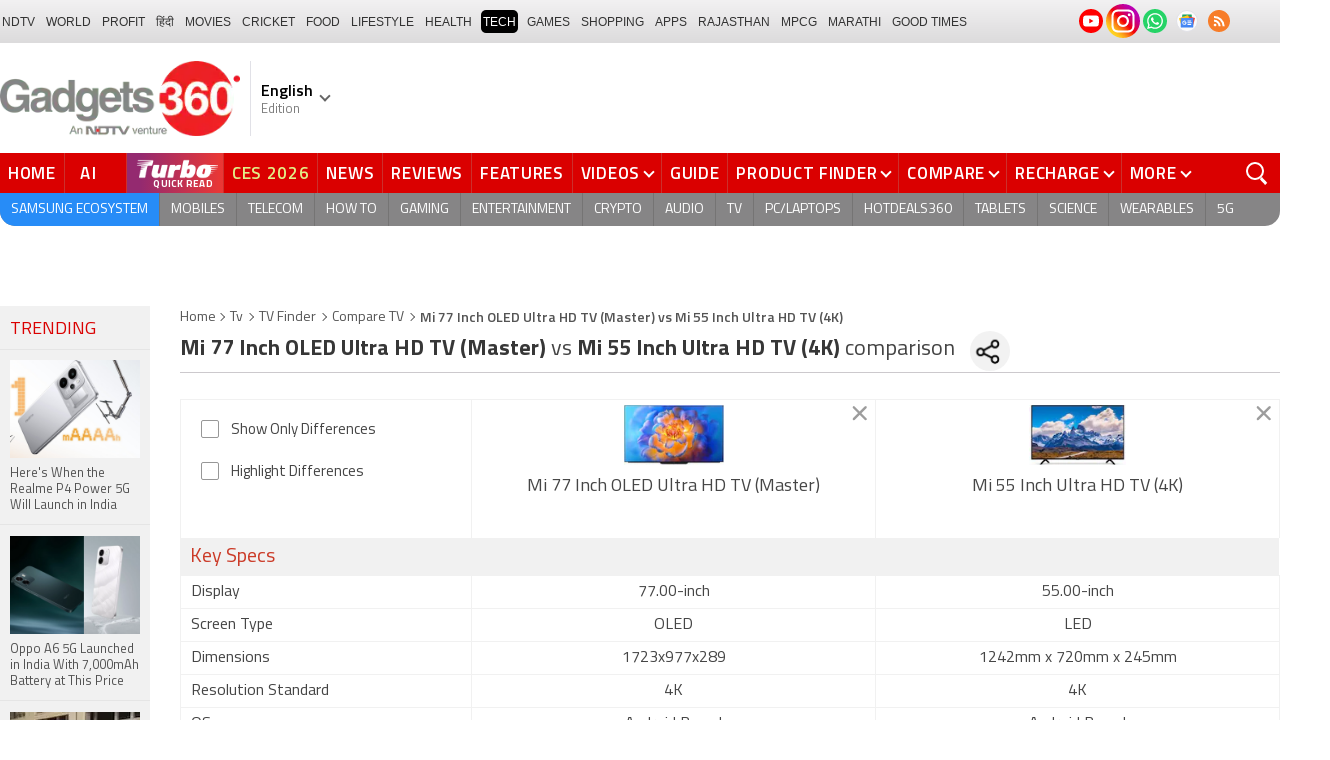

--- FILE ---
content_type: text/html; charset=UTF-8
request_url: https://www.gadgets360.com/compare-mi-77-inch-oled-ultra-hd-tv-master-103900-vs-mi-55-inch-ultra-hd-tv-4k-91324
body_size: 34730
content:
<!DOCTYPE html>
<html lang="en">
<head>
    <meta http-equiv="content-type" content="text/html; charset=UTF-8">
    <meta http-equiv="X-UA-Compatible" content="IE=edge">
    <meta http-equiv="content-language" content="en">
    <meta name="viewport" content="width=1280">
    <meta property="category" content="Gadgets">       
    <meta property="taboola-category" content="gadgets">
    <title>Mi 77 Inch OLED Ultra HD TV (Master) vs Mi 55 Inch Ultra HD TV (4K) Price, Specs, Features</title>
<meta name="description" content="Mi 77 Inch OLED Ultra HD TV (Master) vs Mi 55 Inch Ultra HD TV (4K) Comparison. Compare Mi 77 Inch OLED Ultra HD TV (Master) vs Mi 55 Inch Ultra HD TV (4K) Price in India, Resolution, Display, Port, Features &amp;amp; Decide Which One is Best to Buy."/>
<meta name="keywords" content="mi 77 inch oled ultra hd tv (master), mi 55 inch ultra hd tv (4k), mi 77 inch oled ultra hd tv (master) vs mi 55 inch ultra hd tv (4k), compare mi 77 inch oled ultra hd tv (master) vs mi 55 inch ultra hd tv (4k), mi 77 inch oled ultra hd tv (master) vs mi 55 inch ultra hd tv (4k) comparison"/>
<meta name="robots" content="index, follow"/>
<link rel="canonical" href="https://www.gadgets360.com/compare-mi-77-inch-oled-ultra-hd-tv-master-103900-vs-mi-55-inch-ultra-hd-tv-4k-91324"/>
<meta name="twitter:app:name:iphone" content="Gadgets 360" />
<meta name="twitter:app:id:iphone" content="620437614" />
<meta name="twitter:app:name:ipad" content="Gadgets 360" />
<meta name="twitter:app:id:ipad" content="620437614" />
<meta property="og:title" content="Mi 77 Inch OLED Ultra HD TV (Master) vs Mi 55 Inch Ultra HD TV (4K) Price, Specs, Features" />
<meta property="og:description" content="Mi 77 Inch OLED Ultra HD TV (Master) vs Mi 55 Inch Ultra HD TV (4K) Comparison. Compare Mi 77 Inch OLED Ultra HD TV (Master) vs Mi 55 Inch Ultra HD TV (4K) Price in India, Resolution, Display, Port, Features &amp;amp; Decide Which One is Best to Buy." />
<meta property="og:site_name" content="Gadgets 360" />
<meta property="og:url" content="https://www.gadgets360.com/compare-mi-77-inch-oled-ultra-hd-tv-master-103900-vs-mi-55-inch-ultra-hd-tv-4k-91324">
            <link rel="preload" as="font" href="https://www.gadgets360.com/static/desktop/fonts/titillium-regular.woff2" crossorigin>
    <link rel="preload" as="font" href="https://www.gadgets360.com/static/desktop/fonts/titillium-bold.woff2" crossorigin>
    <link rel="preload" as="font" href="https://www.gadgets360.com/static/desktop/fonts/titilliumweb-semibold.woff2" crossorigin>
    
        
    <link rel="preload" as="image" href="https://cdn.gadgets360.com/gadgets360_logo.png">
      
        <meta name="apple-itunes-app" content="app-id=620437614">
    <meta property="fb:pages" content="307224649334491">
        <meta http-equiv="X-DNS-Prefetch-Control" content="on">
<link rel="shortcut icon" href="https://www.gadgets360.com/favicon.ico">
<link rel="preconnect" crossorigin  href="https://www.google-analytics.com/">
<link rel="preconnect" crossorigin  href="https://www.googletagmanager.com/">
<link rel="dns-prefetch" href="https://sb.scorecardresearch.com/">
<link rel="dns-prefetch" href="https://cdn.taboola.com/">
<link rel="dns-prefetch" href="https://apis.kostprice.com/">
<link rel="dns-prefetch" href="https://cdn.gadgets360.com/">
<link rel="dns-prefetch" href="https://i.gadgets360cdn.com/">
<link rel="dns-prefetch" href="https://assets.gadgets360cdn.com/">        <link rel="apple-touch-icon" sizes="144x144" href="https://www.gadgets360.com/static/desktop/images/gadgets360_144x144.png">
    <link rel="apple-touch-icon" sizes="114x114" href="https://www.gadgets360.com/static/desktop/images/gadgets360_114x114.png">
    <link rel="apple-touch-icon" sizes="72x72" href="https://www.gadgets360.com/static/desktop/images/gadgets360_72x72.png">
    <link rel="apple-touch-icon" sizes="57x57" href="https://www.gadgets360.com/static/desktop/images/gadgets360_57x57.png">
    <link rel="apple-touch-icon-precomposed" href="https://www.gadgets360.com/static/desktop/images/gadgets360_57x57.png">
        
            <link rel="manifest" href="/manifest.json?ver=1.1">
            
    <style>._cminp:after,._pdcmnt li[class^="_rvl_"]:before,._sp,._sshropt .icn:before,.checkbox [type=checkbox]+label:after,.cmpr-chkbox-wrp .cmpr-chkbox input[type=checkbox]+label:after,.cmpt input[type=checkbox]+label:after,.radio [type=radio]+label:after{background-image:var(--sp);background-position:100% 100%;display:inline-block}.sprite_kp{background-image:url(/static/desktop/images/sprite_kp_wgt.png?version=03);background-size:400px auto;background-position:-100% -100%;display:inline-block}._cminp:after,._pdcmnt li[class^="_rvl_"]:before,._sp,._sshropt .icn:before,.checkbox [type=checkbox]+label:after,.cmpr-chkbox-wrp .cmpr-chkbox input[type=checkbox]+label:after,.cmpt input[type=checkbox]+label:after,.psprite,.radio [type=radio]+label:after,.sprite,.sprite_eng{background-image:url(/static/v1/images/sprite_20200121.svg);background-position:100% 100%;display:inline-block}._cmctg ._sp,._dlcw ._tmx>i,._hsrc ._hfcl,._hsrc ._hsicn,._lcpp ._sp,._ldw i,._msp,._pldp i,._pscl>a{background-image:url(/static/v1/images/sprite_20232607.svg)}:root{--color:#000;--color2:#595959;--rcolor:#da0000;--rlogo:#e93f33;--gcolor:#008900;--grybg:#f2f2f2;--grybg_2:#979797;--fshd:18px;--fs:16px;--fs_2:14px;--lh:24px;--lshd:0.2px;--br10:10px;--br20:20px;--bpd:15px;--btnbg:#da0000;--btnfs:14px;--btnfw:700;--btnbr:3px;--mbg:#fff;--hmbg:#717171;--inpbdr:#C3C3C3;--smclr:#3e4152;--smbrd:#eaeaec;--smovly:rgba(0,0,0,.7);--adtc:#545865;--cgry:#545454;--catxt:#ff2400;--cabg:rgba(0,0,0,0);--cab-rds:0;--cm-npt:#f5f5f5;--cm-fdr0:rgba(255,255,255,0);--cm-fdr1:rgba(255,255,255,0.5);--cm-fdr2:rgba(255,255,255,0.9);--cm-fdr3:rgba(255,255,255,1);--rmbtn:#fff;--rmbtnsh:rgba(0,0,0,.2);--gbg:#929292;--gbg2:#eae8e8;--grytxt:#444;--gtxt:#333;--gtxt2:#555;--gtxt3:#f0f0f0;--lnktxt:#141AAA;--wbstxt:#4a4a4a;--dot:#d8d8d8;--dtxt:#828282;--bdr:#e1e1e7;--bdr2:#ccc;--bdr3:#c1c1c1;--tblbdr:#e6e6e6;--pgb:#fafafa;--pdctbg:#f5f4eb;--rg1:rgba(0,0,0,.2);--crdbg1:#eeeeee;--mvnmbg:#3e4152;--mvwbg:#3e4152}@media (-webkit-device-pixel-ratio:1.5){*{zoom:.99}}.gnavigation_bg{overflow:hidden;height:43px;width:100%;background:#f2f1f2;background:-moz-linear-gradient(top,#f2f1f2 0,#dcdbdc 100%);background:-webkit-gradient(left top,left bottom,color-stop(0,#f2f1f2),color-stop(100%,#dcdbdc));background:-webkit-linear-gradient(top,#f2f1f2 0,#dcdbdc 100%);background:-o-linear-gradient(top,#f2f1f2 0,#dcdbdc 100%);background:-ms-linear-gradient(top,#f2f1f2 0,#dcdbdc 100%);background:linear-gradient(to bottom,#f2f1f2 0,#dcdbdc 100%);font-family:Arial}.gnavigation_wrap{height:100%;padding:0;display:flex;justify-content:space-between;align-items:center}.gnavigation ul{margin:0;padding:0;list-style:none;display:flex}.gnavigation ul li{font-size:13px;margin-right:7px}.gnavigation ul li:last-child{margin-right:0}.gnavigation ul li a,.gnavigation ul li a:hover,.gnavigation ul li span{font-size:12px;text-transform:uppercase;color:#333;padding:2px 2px 0;font-weight:400;text-decoration:none;display:block;height:23px;line-height:20px}.gnavigation ul li a.current,.gnavigation ul li a:hover,.gnavigation ul li span{background-color:#000;color:#fff!important;border-radius:5px}.gnavigation .gntamil a,.gnavigation .gntamil a:hover{font-size:14px;padding-top:1px}.gnavigation .gnbengali a,.gnavigation .gnbengali a:hover{font-size:14px}.gnavigation .new{position:relative;padding-right:20px}.gnavigation .new a:after{content:"NEW";position:absolute;top:-4px;right:5px;font-size:9px;font-weight:900;line-height:10px;color:#fff;background:#ff2e2e;border-radius:2px;padding:1px 2px 0}.gsocialbar{display:flex;justify-content:end;min-width:200px;flex:none;margin-top:-1px}.gsocialbar ._gcol{width:22px;height:22px;align-items:center;justify-content:center;margin-right:10px}.gsocialbar ._gcol:last-child{margin-right:0}.gsocialbar ._gcol>a{width:22px;height:22px;display:flex;align-items:center;justify-content:center;flex:none}.gsocialbar img{max-width:24px;max-height:24px;width:auto;height:auto;margin:0}.gsocialbar .ggnws a{background-color:#fbfbfb;border:1px solid var(--bdr);border-radius:50%;flex:none;position:relative}.gsocialbar .ggnws img{padding:4px}.gsocialbar .ginstaicn{background-color:transparent}.gsocialbar .ginstaicn img{max-width:34px;max-height:34px}.gsocialbar .gtwitter>a{background-color:#000;border-radius:50%}.gsocialbar .gtwitter img{width:12px;height:12px;filter:invert(1)}.gsocialbar .grss a>span{width:22px;height:22px;background-color:#f77d29;border-radius:50%;display:flex;align-items:center;justify-content:center}.gsocialbar .grss i{width:22px;height:22px;background-position:26.75% 52.5%;background-size:1120px}.header{display:block;padding-top:10px}.navbar_header{width:100%;height:90px;align-items:center;justify-content:flex-start}.logo_main{width:360px;flex:none;align-items:center}.logo_main>a{width:auto;display:inline-flex;border-right:1px solid var(--bdr);margin-right:10px;padding-right:10px}.logo_main img{width:240px;height:75px;display:block}.navbar_header ._adh{width:100%;float:none;display:flex;align-items:center;justify-content:flex-end}html[lang=de] .logo_main{width:382px}html[lang=de] .logo_main img{width:280px;height:52px}html[lang=fr] .logo_main{width:382px}html[lang=fr] .logo_main img{width:280px;height:52px}html[lang=ml] .logo_main{width:382px}html[lang=ml] .logo_main img{width:280px;height:52px}html[lang=gu] .logo_main{width:382px}html[lang=gu] .logo_main img{width:280px;height:64px}._g360langw{position:relative;cursor:pointer}._lngdr{width:80px;height:100%;flex-flow:column}._lnghd{width:100%;display:block;font-size:16px;color:#000;font-weight:600}._edtnx{width:100%;display:block;font-size:13px;color:#000;opacity:.5}._langdd{min-width:140px;width:-moz-max-content;width:max-content;height:0;overflow:hidden;opacity:0;position:absolute;left:0;top:40px;z-index:10000;background-color:#fff;padding:5px 0}._g360langw:hover ._langdd{height:auto;opacity:1;border-radius:5px;box-shadow:0 0 5px rgba(0,0,0,.6);-webkit-transition:.3s all ease;-moz-transition:.3s all ease;transition:.3s all ease}._langdd li{width:100%}._langdd li>a{width:100%;height:34px;padding:4px 10px;font-size:15px;line-height:2;color:#000;border-bottom:1px solid var(--bdr);display:block;cursor:pointer;transition:all .3s ease}._langdd li:last-child>a{border-bottom:none}._langdd li>a:hover{background-color:var(--grybg);transition:all .3s ease}._g360langw.arrow-r:after{transform:rotate(135deg)}.topnav{width:100%;margin-top:10px;height:40px;background-color:#da0000}.topnav>._cntnr{display:flex;align-items:center}.topnav ._mnnvw{display:flex;width:1280px;flex:none;overflow-x:clip;margin:0;list-style:none;flex:auto}.topnav ._mnnvw>li{margin:0;padding:0;white-space:nowrap;position:relative;text-transform:uppercase;cursor:pointer;transition:all .3s ease}.topnav ._mnnvw>li:last-child{margin:0}.topnav ._mnnvw>li:hover{background-color:rgba(70,14,71,.1)}.topnav ._mnnvw>li a,.topnav ._mnnvw>li span{height:100%;color:#fff;display:block;padding:7px 8px;font-size:17px;font-weight:600;line-height:26px;letter-spacing:.7px;border-right:1px solid #cc2f2c;position:relative;cursor:pointer;-webkit-transition:all .2s ease-in-out;-moz-transition:all .2s ease-in-out;transition:all .2s ease-in-out}.topnav ._mnnvw>li:last-child a,.topnav ._mnnvw>li:last-child span{border-right:none}.topnav ._mnnvw>li a.active,.topnav ._mnnvw>li span.active,.topnav ._mnnvw>li:hover>a,.topnav ._mnnvw>li:hover>span{color:#fff;background-color:rgba(70,14,71,.1)}.topnav ._mnnvw>li a.active:before,.topnav ._mnnvw>li span.active:before{width:0;height:0;content:'';border-left:6px solid transparent;border-right:6px solid transparent;border-top:7px solid #fff;position:absolute;left:0;right:0;top:0;margin:auto}.topnav ._mnnvw>li>ul,.topnav ._mnnvw>li>ul>li{background:#fff;padding:0;margin:0}.topnav ._mnnvw>li>ul{min-width:190px;width:-moz-max-content;width:max-content;height:0;overflow:hidden;opacity:0;position:absolute;left:0;top:40px;z-index:10000}.topnav ._mnnvw>li:hover>ul{height:auto;opacity:1;border-radius:5px;box-shadow:0 0 5px rgba(0,0,0,.6);-webkit-transition:.3s all ease;-moz-transition:.3s all ease;transition:.3s all ease}.topnav ._mnnvw>li>ul>li{float:none;width:100%;display:block;position:relative}.topnav ._mnnvw>li>ul>li a{font-size:16px;font-weight:500;white-space:nowrap;color:#666;letter-spacing:0;padding:10px 15px 5px 15px;border:none;-webkit-transition:all 0s ease-in-out;-moz-transition:all 0s ease-in-out;transition:all 0s ease-in-out}.topnav ._mnnvw>li.hubs>ul>li a{min-width:150px}.topnav ._mnnvw>li>ul>li a:hover{background:#f3f0ef;color:#e93f33}.topnav ._mnnvw>li.ces-tab a{color:#e2ef88}.topnav .arrow-r:after{border-color:#fff;display:inline-block;margin-left:5px;position:relative;top:-3px;left:0;transform:rotate(135deg)}.topnav ._mnnvw>li:hover .arrow-r:after{border-color:#fff}.topnav sup{position:relative;line-height:normal;font-size:12px;color:#fff;background:#da0000;padding:2px 2px 0;border-radius:2px;text-transform:capitalize;top:-2px;right:-1px}.topnav ._mnnvw>li>ul.col2{display:flex;flex-wrap:wrap;min-width:440px;width:auto}.topnav ._mnnvw>li>ul.col2>li{width:50%;border-bottom:1px solid #ececec}.topnav ._mnnvw>li>ul.col2>li:nth-child(2n){border-left:1px solid #ececec}.topnav ._mnnvw>li>ul.dwr{left:unset;right:0}.topnav ._mnnvw>li>ul.vdd{width:520px;left:-100px}.topnav ._mnnvw>li>ul.dwc{left:-80px}.topnav ._mnnvw>li._aitab>a{padding:7px 28px 7px 15px;letter-spacing:2px;position:relative}.topnav ._mnnvw>li._aitab>a sup{padding:1px 5px 2px;background-color:#ffed4f;border-radius:10px;position:absolute;right:-3px;top:0;font-size:13px;font-weight:600;color:#000;text-transform:uppercase;line-height:16px;letter-spacing:.5px;transform:scale(.75);-webkit-transform:scale(.75);animation:blinker 1s step-end infinite;-webkit-animation:blinker 1s step-end infinite}@keyframes blinker{50%{opacity:0}}@-webkit-keyframes blinker{50%{opacity:0}}._turbolnk{background:linear-gradient(to right,#942a70 14%,#ed3833 100%);background:-webkit-linear-gradient(to right,#942a70 14%,#ed3833 100%)}.topnav ._mnnvw>li._turbolnk a{padding:0 5px}.topnav ._mnnvw>li._turbolnk span{width:86px;height:40px;position:relative;overflow:hidden;padding:0;line-height:normal;border:none;background-image:url(/static/v1/images/turbo-d-nav.svg);background-size:86px;background-repeat:no-repeat;background-position:4px 6px}.topnav ._mnnvw>li._turbolnk>a sup{-webkit-animation:blinker .85s step-end infinite;animation:blinker .85s step-end infinite;background-color:transparent;position:absolute;top:23px;right:8px;letter-spacing:.25px;font-size:10px;color:#fff;font-weight:700;text-transform:uppercase}html[lang=hi] .topnav{height:44px}html[lang=hi] .topnav ._mnnvw>li{padding:0}html[lang=hi] .topnav ._mnnvw>li>a{padding:10px 18px 10px 18px}html[lang=hi] .topnav ._mnnvw>li._aitab>a{padding-right:34px}html[lang=hi] .topnav ._mnnvw>li._aitab>a sup{padding:3px 5px 2px}html[lang=hi] .topnav sup{padding:1px 6px 4px;line-height:10px;display:inline-block;top:-3px;right:-2px}body[data-tb-dashboard=gadgets-home] .header{margin:0;padding-bottom:0;background-color:#f7f7f7}.category_menu{height:33px}.category_menu>ul{list-style:none;display:flex;overflow:hidden;height:33px;background-color:#868586;border-radius:0 0 15px 15px;padding:0}.category_menu>ul>li{list-style:none;text-transform:uppercase;position:relative}.category_menu>ul>li span,.category_menu>ul>li>a{height:100%;white-space:nowrap;color:#fff;display:flex;align-items:center;justify-content:center;flex-flow:column;font-size:14px;line-height:20px;border-right:1px solid #757474;padding:0 11px;cursor:pointer;text-align:center;position:relative;transition:all .3s ease}.category_menu>ul>li>a.active,.category_menu>ul>li>a:hover{background-color:#757474;transition:all .3s ease}.category_menu>ul>li.ta>a{padding-top:7px}html[lang=hi] .category_menu ul li a{padding:0 20px}.category_menu>ul>li:last-child>a,.category_menu>ul>li:last-child>span{border-right:none}.category_menu>ul{height:33px}.category_menu>ul>li>a._prmdy,.category_menu>ul>li>span._prmdy{width:auto;height:auto;padding:4px 8px 4px 0;display:flex;align-items:center;justify-content:center;cursor:pointer}.category_menu>ul>li ._prmdy img{max-width:68px;max-height:25px;width:auto;height:auto;margin:0}.category_menu>ul>li._tricolor a._prmdy{background:linear-gradient(45deg,#ef6741 30%,#972651 100%);border:2px dotted #ffd77d;border-radius:0 0 0 15px;padding:5px 10px 4px 10px!important;color:#fff;text-shadow:1px 1px 2px rgba(0,0,0,.7)}._samsungecos{background:#278cf7}.category_menu>ul>li._samsungecos>a:hover{background:#1b81ec}.category_menu>ul>li._samsungecos>a>span{padding:0;border:none}._intelcore{background:linear-gradient(to right,#081650 0,#1a2fae 100%);transition:all .3s ease}.category_menu>ul>li._intelcore>a:hover{background:linear-gradient(to right,#1a2fae 0,#081650 100%);transition:all .3s ease}.category_menu>ul>li._intelcore>a>span{padding:0;border:none;display:block;line-height:23px}.category_menu>ul>li._intelcore>a>span sup{display:inline;position:relative;top:3px;left:-1px}html[lang=en] .ggbyads ._ggbyadsd{font-size:12px;line-height:12px;margin-top:-6px;letter-spacing:.5px;position:relative}html[lang=en] .crmbg a{background-image:linear-gradient(to left bottom,#188734,#fff,#d74a04);color:#000;font-weight:600;line-height:20px;border-radius:0 0 0 15px;text-shadow:0 1px 2px #fff}html[lang=en] .ggbyads ._ggbyadsd sup{line-height:normal;margin:0 -5px 0 0}html[lang=en] .ggbyads ._ggbyadsd>b{display:inline-block;font-weight:600;color:#fff;background:#000;border-radius:10px;padding:2px 10px;line-height:14px;transform:scale(.9);top:-1px;position:relative;text-shadow:none}html[lang=en] .ggbyads ._ggbyadsd>b:before{content:'';position:absolute;width:10px;height:3px;background:#65cb96;right:10px;top:1px}._awrdlnk a{background-image:linear-gradient(90deg,#f45488 10%,#ed90f6 50%,#e93831 90%);font-weight:600;line-height:20px;border-radius:0 0 0 15px;text-shadow:0 1px 2px #000;transition:all .3s ease}._awrdlnk:hover a{background-image:linear-gradient(90deg,#e93831 10%,#ed90f6 50%,#f45488 90%);transition:all .3s ease}html[lang=en] .ggbyhdfc ._change>sup{background:#ff0;color:#000;padding:0 4px 0;border-radius:5px;font-size:12px;text-transform:none;line-height:12px;position:relative;right:2px;top:1px}html[lang=en] ._nvanm ._change._scnd{font-size:13px;font-weight:700}html[lang=en] .ggbyhdfc ._change._scnd>sup{font-weight:700;position:static;background:0 0;color:inherit;line-height:normal;border-radius:0;padding:0;color:#fef851}.category_menu>ul>li._tricolor a{padding:5px 10px 8px 10px!important;text-shadow:1px 1px 2px rgba(255,255,255,.7);font-weight:600;letter-spacing:.5px;color:#000}.dlmenu li ul{min-width:190px;width:-moz-max-content;width:max-content;border:1px solid #d5d5d5;height:0;overflow:hidden;opacity:0;position:absolute;left:0;top:33px;z-index:10000}.dlmenu li:hover ul{height:auto;opacity:1;box-shadow:0 0 5px #eaeaea;transition:.3s all ease}.dlmenu ul li{width:100%;background:#fff;border-bottom:1px solid #d5d5d5;position:relative}.dlmenu ul li a{display:block;font-size:14px;line-height:24px;white-space:nowrap;color:#666;height:40px;padding:10px;text-align:left;transition:all 0s ease-in-out}.dlmenu ul li a:hover{background:#da0000;color:#fff}.dlmenu .arrow-r:after{border-color:#f1f1f1;display:inline-block;margin-left:5px;position:relative;top:-3px;left:0;transform:rotate(135deg)}._cls{width:28px;height:28px;position:absolute;z-index:1;display:none;vertical-align:middle;background-position:15.2% 25.1%;background-size:1280px;top:0;right:0;cursor:pointer}._srchldr{display:none}.search{position:relative}._gsrch ._srchicn{width:28px;height:28px;position:absolute;top:0;right:0;background-color:#ff2600;font-size:20px;color:#fff;text-align:center;border-radius:0 5px 5px 0}._gsrch ._srchicn:before{width:14px;height:14px;content:'';border:2px solid #fff;border-radius:50%;display:inline-block;position:absolute;top:5px;left:5px}._gsrch ._srchicn:after{width:7px;height:3px;content:'';border-radius:4px;background-color:#fff;display:inline-block;position:absolute;top:18px;left:15px;transform:rotate(48deg)}._gsrch label{display:block}._gsrch input[type=text]{width:100%;height:28px;margin:0;border:none;border-radius:5px;padding:6px 28px 6px 6px;color:#333;font-weight:400;font-size:14px;border:1px solid #c3c3c3;-webkit-appearance:none}._gsrch input[type=text]::-webkit-input-placeholder{color:#c3c3c3;font-weight:400}._gsrch input[type=text]::-moz-placeholder{color:#c3c3c3;font-weight:400}._adh{width:auto;height:90px;float:right;position:relative;z-index:9999}._ad728{width:100%;margin:0 auto;padding:10px 0;text-align:center}._ad728>span{font-size:12px;line-height:normal;display:block;text-align:center}._ad728>div{width:728px;height:90px;text-align:center;margin:0 auto}._adh1px{height:0;width:0}.subnav{box-sizing:border-box;margin:0 auto;padding-top:4px;width:1280px}.subnav a{color:#454545;display:inline-block;font-size:14px;font-weight:600;line-height:12px;margin:0;padding:5px;text-decoration:none;position:relative}.subnav a:last-child{border:none}.subnav a:hover{color:#da0000}.subnav a:after{content:'|';top:-1px;right:-5px;font-weight:400;position:relative}.subnav a:last-child:after{content:unset}.arrow-l,.arrow-r{position:relative}.arrow-l:after,.arrow-r:after{content:'';position:absolute;top:14px;right:12px;width:8px;height:8px;background:0 0;border-top:2px solid #666;border-right:2px solid #666;transform:rotate(45deg);-webkit-transition:all ease .2s;-moz-transition:all ease .2s;transition:all ease .2s}.arrow-l:after{transform:rotate(-135deg);-webkit-transition:all ease .2s;-moz-transition:all ease .2s;transition:all ease .2s}._sponsoredsrc #autocom-dflt ._sponsoredsrcli{background:#fffdeb;position:relative}@media all and (-ms-high-contrast:none),(-ms-high-contrast:active){a{color:#000}a:hover{color:#da0000}._btn{line-height:27px}.topnav>ul>li a,.topnav>ul>li span{font-size:14px;line-height:24px}.category_menu>ul>li span,.category_menu>ul>li>a{display:block}html[lang=en] .topnav{display:block;width:1280px}html[lang=en] .topnav>ul{width:1000px;flex:none;float:left}html[lang=en] .category_menu>ul>li>a{font-size:13px;padding:9px 8px 4px}html[lang=en] ._gsrch{float:right}}@supports (-ms-ime-align:auto){a{color:#000}a:hover{color:#da0000}._btn{line-height:27px}.topnav>ul>li a,.topnav>ul>li span{font-size:14px;line-height:24px}.category_menu>ul>li span,.category_menu>ul>li>a{display:block}html[lang=en] .topnav{display:block;width:1280px}html[lang=en] .topnav>ul{width:1000px;flex:none;float:left}html[lang=en] .category_menu>ul>li>a{font-size:13px;padding:9px 8px 4px}html[lang=en] ._gsrch{float:right}}.hrt{width:44px}._src{width:100%;height:100vh;background-color:var(--mbg);position:fixed;right:0;top:0;z-index:-1;overflow:hidden;transform:translateX(150%);-webkit-transform:translateX(150%);opacity:0;visibility:hidden;pointer-events:none;transition:transform .3s ease,opacity .3s ease;-webkit-transition:transform .3s ease,opacity .3s ease;will-change:transform,opacity}._nvsrc{width:44px;height:44px;padding:0;cursor:pointer;position:relative;flex:none}._sricn{width:34px;height:34px;position:absolute;top:3px;right:5px}._nvsrc ._sricn{top:8px;z-index:1}._sricn:before{content:'';width:18px;height:18px;background-color:transparent;border-radius:50%;border:2px solid var(--color);display:inline-block;position:absolute;left:4px;top:3px}._sricn:after{content:'';width:3px;height:8px;display:inline-block;background-color:var(--color);position:absolute;top:18px;left:20px;transform:rotate(-43deg)}._nvsrc:after{width:38px;height:38px;content:'';background-color:rgba(0,0,0,.2);border-radius:50%;position:absolute;top:4px;left:1px;z-index:0;transition:all .2s ease;transform:scale(0)}._nvsrc:hover:after{transform:scale(.85)}._nvsrc:hover ._sricn{transform:scale(.9)}._srcact ._ghdrUp ._ghdr{-webkit-transform:translateY(0);-moz-transform:translateY(0);transform:translateY(0);height:100vh!important}._srcact ._stkyb ._ghdr{opacity:1;visibility:visible;transform:none;-webkit-transform:none}@media screen and (min-width:1025px){._src{border-radius:0;right:0;display:none}._nvsrc{padding:15px 18px;height:40px}._nvsrc ._sricn{top:6px;left:6px}._sricn{width:30px;height:30px;right:0}._sricn:before{border:2px solid #fff}._sricn:after{background-color:#fff}._nvsrc:after{background-color:rgba(139,36,33,.6);top:1px;left:2px}@-webkit-keyframes scrotation{0%{-webkit-transform:perspective(1000px) rotateX(-90deg);-moz-transform:perspective(1000px) rotateX(-90deg);transform:perspective(1000px) rotateX(-90deg)}100%{-webkit-transform:perspective(1000px) translateY(0);-moz-transform:perspective(1000px) translateY(0);transform:perspective(1000px) translateY(0)}}@keyframes scrotation{0%{-webkit-transform:perspective(1000px) rotateX(-90deg);-moz-transform:perspective(1000px) rotateX(-90deg);transform:perspective(1000px) rotateX(-90deg)}100%{-webkit-transform:perspective(1000px) translateY(0);-moz-transform:perspective(1000px) translateY(0);transform:perspective(1000px) translateY(0)}}}._salecdw{width:auto;max-width:max-content;align-items:center;justify-content:center;background:var(--mbg2);padding:0 0 0 10px;margin:10px auto;position:relative}._salecdw #clockdiv{margin:0}._salecdw ._sltxt{align-items:flex-start;flex-flow:column;color:var(--color);font-size:12px;font-weight:700;text-align:left;line-height:1.1}._salecdw ._sltxt>span{font-size:10px;display:block;letter-spacing:.25px;line-height:.7;font-weight:700;color:var(--color2)}._salecdw ._sltxt>span._salelogo{text-align:left;margin-bottom:3px}#clockdiv{color:#fff;display:inline-block;text-align:center;font-size:18px;font-weight:700;transform:scale(.85)}#clockdiv>div{width:40px;padding:5px 4px;border-radius:6px;background:#687270;display:inline-block;transform:scale(.8);-webkit-transform:scale(.8);margin-right:0}#clockdiv>div:last-child{margin-right:0}#clockdiv div>span{width:100%;padding:2px;border-radius:4px;background:#282a2a;display:inline-block}.smalltext{margin-bottom:2px;font-size:12px;font-weight:700;text-transform:uppercase;display:block}._salelogo{width:100%;align-items:center;justify-content:flex-end;margin:0}._salelogo img{max-width:80px;width:auto;height:auto;margin:0;filter:var(--filter)}@media screen and (min-width:1025px){._salecdw{width:280px;margin:0;background:#000;padding:0 10px 0 10px}._salecdw ._sltxt{font-size:12px;line-height:.9;color:#fff;font-weight:400}._salecdw ._sltxt>span{font-size:10px;line-height:.6;letter-spacing:0}._salecdw ._sltxt>span._salelogo{margin-right:25px}._salelogo{margin:0}._salelogo img{max-width:90px;filter:invert(1)}#clockdiv{transform:scale(1)}#clockdiv>div{width:30px}.smalltext{font-size:8px;font-weight:700}#clockdiv div>span{width:100%;font-size:16px}}._wwrap{word-wrap:break-word}.ellipsis{display:block;white-space:nowrap;overflow:hidden;text-overflow:ellipsis}.lclamp{word-break:break-word;display:-webkit-box!important;-webkit-box-orient:vertical;overflow:hidden;-webkit-line-clamp:3;max-height:60px}.bcwrp{margin:10px 0}.bcwrp .bc{margin:0}.bc{font-size:13px;line-height:16px;list-style:none;margin:10px 0;padding:0 0 2px;flex-wrap:wrap}.bc li{color:var(--cgry);position:relative;list-style:none}.bc li+li{padding:0 2px 0 12px}.bc li+li:before{width:6px;height:6px;content:'';position:absolute;top:7px;left:0;border-top:1px solid var(--cgry);border-right:1px solid var(--cgry);transform:rotate(45deg)}.bc li a{color:var(--cgry);padding:2px 2px 2px 0;display:block}.bc li.active{font-weight:600;padding:2px 2px 2px 12px}@media (min-width:1025px){html:not(.winapp) .bcwrp{margin:0 0 5px}html:not(.winapp) .bcwrp .bc{margin:0}html:not(.winapp) .bc{font-size:14px;line-height:20px;padding-top:15px;margin:0 0 5px}html:not(.winapp) .bc li+li:before{top:8px}html:not(.winapp) .bc li a:hover{color:var(--rcolor)}html:not(.winapp) .bc li.active{font-weight:600;padding:1px 2px 2px 12px}}@font-face{font-family:Titillium;font-weight:300;font-display:swap;src:url(/static/desktop/fonts/titillium-light.woff2) format('woff2')}@font-face{font-family:Titillium;font-weight:400;font-display:swap;src:url(/static/desktop/fonts/titillium-regular.woff2) format('woff2')}@font-face{font-family:Titillium;font-weight:600;font-display:swap;src:url(/static/desktop/fonts/titilliumweb-semibold.woff2) format('woff2')}@font-face{font-family:Titillium;font-weight:700;font-display:swap;src:url(/static/desktop/fonts/titillium-bold.woff2) format('woff2')}*,:after,:before{-webkit-box-sizing:border-box;-moz-box-sizing:border-box;box-sizing:border-box}html{text-rendering:optimizeSpeed;touch-action:manipulation;-moz-osx-font-smoothing:grayscale;-webkit-text-size-adjust:none;-webkit-overflow-scrolling:touch}body,html{font-family:Titillium,sans-serif;font-size:13px;margin:0;padding:0;color:#454545;background:#fff}a{color:#595959;cursor:pointer;text-decoration:none}a:hover{color:#da0000}a:focus,button:focus,input:focus,select:focus,textarea:focus{outline:0}a.link:hover{color:#da0000}img{border:none;display:block;color:transparent}.img_responsive{width:100%}._ovfhide{overflow:hidden}.fl{float:left}.fr{float:right}.clearfix:after,.clearfix:before{display:table;content:" "}.clear,.clearfix:after{clear:both}.left{text-align:left}.center{text-align:center}.right{text-align:right}.block{display:block}.inline{display:inline}.inline_block{display:inline-block}.hide{display:none!important}.cap_text{text-transform:uppercase!important}.bold_txt{font-weight:700}.red_text{color:#da0000}.white_bg{background-color:#fff}.gray_bg{background-color:#f7f7f7}.green_bg{background-color:#5fad0c}.blue_bg{background-color:#176cbc}.yellow_bg{background-color:#fff100}.cursor,[data-href-url]{cursor:pointer}.no_border{border:none!important}.no_border_t{border-top:none!important}.no_border_r{border-right:none!important}.no_border_b{border-bottom:none!important}.no_border_l{border-left:none!important}.margin_b5{margin-bottom:5px!important}.margin_l5{margin-left:5px!important}.margin_t10{margin-top:10px!important}.margin_b10{margin-bottom:10px!important}.margin_t15{margin-top:15px!important}.margin_r15{margin-right:15px!important}.margin_b15{margin-bottom:15px!important}.margin_l15{margin-left:15px!important}.margin_t20{margin-top:20px!important}.margin_r20{margin-right:20px!important}.margin_b20{margin-bottom:20px!important}.margin_t30{margin-top:30px!important}.margin_r30{margin-right:30px!important}.margin_b30{margin-bottom:30px!important}.margin_b40{margin-bottom:40px!important}.padding_t10{padding-top:10px!important}.padding_b10{padding-bottom:10px!important}.padding_b15{padding-bottom:15px!important}.padding_t20{padding-top:20px!important}.padding_b20{padding-bottom:20px!important}.padding_t25{padding-top:25px!important}.padding_t30{padding-top:30px!important}h1,h2,h3,h4,h5,h6,p{margin:10px 0}h1{font-size:34px}h2{font-size:18px}h3{font-size:18px}h4{font-size:16px}p{font-size:14px;margin:0}li,ol,ul{margin:0;padding:0;list-style:none}.content_block .hd,.content_block h1{font-size:22px;font-weight:400;line-height:30px;text-transform:none;color:#373737;margin:0;padding:0 0 2px;text-align:left;border-bottom:1px solid #ccc9cd}.content_block h1 span{color:#da0000}._instc.content_block h1{border:none;font-size:24px;font-weight:600;margin:0 0 5px 0}._instc p{font-size:16px;line-height:1.4;margin:0 0 20px}._instc .story_list ul li:first-child{border-top:1px solid #ccc9cd}.ellipsed{text-overflow:ellipsis;-o-text-overflow:ellipsis;overflow:hidden;white-space:nowrap}.lclamp{word-break:break-word;display:-webkit-box!important;-webkit-box-orient:vertical;overflow:hidden;-webkit-line-clamp:3;max-height:60px}.btn{background-color:#da0000;border:none;border-radius:2px;color:#fff;cursor:pointer;font-size:14px;height:40px;line-height:24px;outline:0;padding:0 30px;position:relative;text-align:center;font-weight:400;display:inline-flex;display:-webkit-inline-flex;-webkit-align-items:center;align-items:center;-webkit-justify-content:center;justify-content:center;-webkit-transition:all .2s ease-in-out;-moz-transition:all .2s ease-in-out;transition:all .2s ease-in-out}.btn:hover{color:#fff;background-color:#ed1f1f;box-shadow:0 1px 10px 0 rgba(0,0,0,.12),0 1px 10px 0 rgba(0,0,0,.12)}.btn:focus{border:1px dotted #fff;outline:1px solid #da0000}.btn.gray_btn{background-color:#4e4e4e}.btn.gray_btn:hover{background-color:#656565;box-shadow:0 1px 5px #b2b2b2}.wrapper{width:100%;display:block;margin:0 auto;position:relative}@media screen and (max-width:1280px){.wrapper{width:1280px;display:block;margin:0 auto}}._cntnr,.container{width:1280px;margin:0 auto;position:relative}.header_wrap,.row{width:100%}._flx{display:flex}html:not(.winapp) .bc{padding:0}.bc._cmpdetail{width:1100px}.lhs{width:950px}.rhs{width:1100px;float:right;display:flex;justify-content:normal}.rhs_section{width:300px;margin-left:30px;padding:0;position:relative;float:right;flex:none}.stories_lhs+.rhs_section{padding-top:21px}.content_section{width:770px;position:relative;float:left}.rhs_section .header_wrap_widget h2{font-size:14px;font-weight:600;padding:0;margin:0}.header_wrap_widget .heading,.header_wrap_widget .heading a{background-color:#da0000;font-size:14px;line-height:20px;text-transform:uppercase;padding:5px 10px;margin:0;color:#fff;font-weight:600}.header_wrap_widget h2.heading{padding:5px 10px}.header_wrap_widget .heading a{padding:0;display:inline-block}.header_wrap_widget .heading a>i{width:15px;height:15px;margin-left:2px;position:relative;top:2px;background-position:47.3% 52.5%;background-size:800px}.header_wrap_widget .heading a.fr{font-size:13px;font-weight:400;padding-top:3px}.adhead{font-size:12px;color:#595959;text-align:center}.ad_lhs a,.ad_lhs a img{display:block}.txtlist{margin:0;padding:0;list-style:none}.txtlist li a{color:#595959;padding:5px;display:block;font-size:14px;line-height:20px;border-bottom:1px solid #f2f2f2}.txtlist li a:hover{color:#da0000}.input_text,.input_textarea{background-color:#fff;border:1px solid #d2d0d0;border-radius:2px;color:#454545;font-size:13px;padding:10px 5px}.input_text:focus,.input_textarea:focus{box-shadow:0 1px 1px rgba(0,0,0,.075) inset,0 0 8px rgba(102,175,233,.6);border-color:#66afe9}.dateline{color:#595959;display:block;font-size:13px;margin:5px 0}.n-pd-dlt .dateline{margin:5px 0}._sbcrbmsg{display:block;padding:0 5px;color:#da0000;font-size:13px;margin-top:5px}#newsletter_popup.popup_content{width:380px;padding:20px 10px;font-size:14px}#newsletter_subscribed{text-align:center;padding:20px 0;padding:17px 0 0 0;display:block;text-align:center;font-weight:700;font-size:16px}.newsletter_popup_close{width:25px;height:25px;position:absolute;right:2px;top:2px;background-position:12% 25.4%;background-size:1310px;cursor:pointer}.subscribe{width:100%;margin:30px 0;position:relative;padding:3px 0 0 0}.subscribe .cell{display:flex;width:100%;align-items:center;justify-content:center}.subscribe .btn_wrp{width:85px;padding-left:5px}.subscribe label{width:0;height:0;overflow:hidden;color:transparent;position:absolute}.subscribe input[type=text]{width:70%;display:table-cell;border-radius:.2em}.subscribe input.btn[type=submit]{width:27%;height:36px;display:table-cell;padding:0 10px;margin:0 0 0 5px}._nvshrw{width:100%;background-color:#fff;border:1px solid #e1e1e7;border-radius:4px;padding:15px;margin:0 0 30px 0;align-items:center;justify-content:center;flex-flow:column;position:relative}._nvshrw ._shttl{font-size:18px;font-weight:700;letter-spacing:.5px;color:#454545}._nvshrw:after{width:100%;height:1px;content:'';background-color:var(--bdr);position:absolute;left:0;top:65px}._nvshrw ul{padding:0;margin:10px 0 0 0;list-style:none;align-items:center;justify-content:space-between;position:relative;z-index:9}._nvshrw li{width:34px;height:34px;margin:0 15px 0 0}._nvshrw li:last-child{margin:0}._nvshrw li>a{width:34px;height:34px;color:transparent;overflow:hidden;display:flex;align-items:center;justify-content:center;padding:0;border:none}._nvshrw li img{max-width:34px;max-height:34px;width:auto;height:auto;margin:0}._nvshrw li._gnws a{background-color:#fbfbfb;border:1px solid var(--bdr);border-radius:50%;flex:none;position:relative}._nvshrw li._gnws img{padding:4px}._nvshrw li._rssicn{background-color:#e17842;border-radius:50%}._nvshrw li._rssicn img{max-width:30px;max-height:30px}._nvshrw li._instaicn{background-color:transparent}._nvshrw li._instaicn img{max-width:34px;max-height:34px}._nvshrw li._twicn>a{width:34px;height:34px;background-color:#000;border-radius:50%}._nvshrw li._twicn img{width:20px;height:20px;filter:invert(1)}.caption_tag,.guide_tag,.sponsored_tag{padding:2px 5px 1px;font-size:14px;line-height:18px;color:#fff;font-weight:700;margin-bottom:3px;display:inline-block;text-transform:uppercase}.caption_tag strong,.guide_tag strong,.sponsored_tag strong{font-weight:600}.sponsored_tag{color:#000}.taboola-content{margin:30px auto!important}.trc_rbox .trc_rbox_outer{margin-left:0!important}.trc-content-sponsored{padding:0;border:none}.trc-content-sponsored .trc_rbox_div .syndicatedItem .video-uploader{background:#fff100;color:#000;font-size:14px;font-weight:600;line-height:18px;margin-bottom:3px;padding:2px 5px 1px;text-transform:uppercase}.trc-content-sponsored .videoCube .video-label-box .video-title:hover,.trc-content-sponsored .videoCube:hover .video-label-box .video-title{color:#da0000;text-decoration:none}.trc-content-sponsored .syndicatedItem .branding{padding:0;line-height:normal}.spdtbwgt .thumbnails-e .trc_rbox_outer .trc_rbox_div .videoCube_1_child{width:63%;padding:0}.spdtbwgt .thumbnails-e .trc_rbox_outer .trc_rbox_div .videoCube_2_child,.spdtbwgt .thumbnails-e .trc_rbox_outer .trc_rbox_div .videoCube_3_child{margin:0 0 30px 30px;width:33%;padding:0}.spdtbwgt .thumbnails-e .trc_rbox_outer .trc_rbox_div .videoCube_2_child .thumbBlock_holder,.spdtbwgt .thumbnails-e .trc_rbox_outer .trc_rbox_div .videoCube_3_child .thumbBlock_holder{width:100%}.rating1{background-position:.9% 4.5%}.rating2{background-position:6.7% 4.5%}.rating3{background-position:12.5% 4.5%}.rating4{background-position:18.1% 4.5%}.rating5{background-position:23.7% 4.5%}.rating6{background-position:29.6% 4.5%}.rating7{background-position:35.3% 4.5%}.rating8{background-position:41.1% 4.5%}.rating9{background-position:46.8% 4.5%}.rating10{background-position:52.3% 4.5%}.er_404,.home_btn{text-align:center}.prime .heading{font-size:20px;font-weight:700;line-height:26px;height:53px}.prime .byline{font-size:12px;margin:5px 0}.prime ul li .thumb{min-height:unset;height:142px}.primebanner{min-height:100px;margin-bottom:20px}.primeslider .swiper-button-next,.primeslider .swiper-button-prev{background:0 0}.er_404{width:100%}.er_404_img{margin:0 auto 30px;width:455px}.er_404_img>img{margin:auto}.home_btn{display:block;height:auto;margin:45px auto 0;position:relative}.home_btn a{display:inline-block;background:#3779cf;color:#fff;font-family:Karla,sans-serif;font-size:14px;font-weight:700;padding:10px 30px;text-decoration:none}.noresult{display:block;height:auto;margin:0 auto}.noresult a{display:inline-block;background:#3779cf;color:#fff;font-family:Karla,sans-serif;font-size:14px;font-weight:700;padding:10px 30px;text-decoration:none}.noresult>form{position:relative;margin:15px auto 0;width:400px}.noresult .btn_search{border-radius:0 5px 5px 0;width:40px;height:39px;border:none;background:0 0;cursor:pointer;right:5px}.noresult .btn_search:before{width:20px;height:20px;top:6px;left:8px;border-color:#666}.noresult .btn_search:after{width:10px;height:3px;top:25px;left:22px;background:#666}.noresult input{width:100%;height:auto;border:none;color:#595959;font-size:14px;border:1px solid #ddd;border-radius:20px;padding:10px 36px 10px 10px;vertical-align:top;box-shadow:0 0 5px #ccc}.nort{font-size:26px;color:#454545;margin:0 auto}.nort_msg{font-size:16px;color:#454545;margin:10px auto 0}.topnav>ul>li.ces-tab a{color:#2e7bbd;font-weight:700}.smimglist.hindiwidget ul li{padding:4px}.smimglist.hindiwidget ul li a{display:block}.smimglist.hindiwidget ul li a .thumb img{max-width:120px}.brands_new_theme .rhs{width:100%;float:none;display:flex;justify-content:normal}.brands_new_theme .content_section{width:950px;flex:none}.brands_new_theme ._kpw_wrap_mid{max-width:950px;margin:0}.brands_new_theme ._kpw_wrap_mid ._kpw_plist{border-top:1px solid #e9e9e9}.brands_new_theme .rhs_section{width:300px;margin-left:30px;float:none;flex:none}._eplnkw ._hdw{font-size:20px;margin:0 0 10px;text-transform:uppercase;font-weight:600}._eplnkw ._hdw>a{color:#454545}._eplnkw ._mvrtg{background-color:#dba53b;border-radius:4px;padding:0 4px 0 0;overflow:hidden;position:absolute;left:5px;top:5px;z-index:1;box-shadow:0 0 4px 1px var(--smovly)}._eplnkw ._mvrtg>img{max-width:25px;max-height:25px}._eplnkw ._mvrtg ._csrt{font-size:12px;color:#000;padding-top:3px}._eplnkw ._hdw .arrow-right{width:20px;height:20px;background-position:47.8% 37.7%;background-size:1780px;position:relative;top:2px}.__wdgt_rhs_kpc{min-height:565px}.rhs .photo_list_widget .photo_list_wrp{padding:5px}.rhs .photo_list_widget .thumb{width:120px;max-height:94px}.rhs .photo_list_widget .thumb img{width:120px;height:92px}.photo_list_widget .hindiwidget .thumb{width:120px}.photo_list_widget{width:100%;margin-bottom:30px}.photo_list_widget .photo_list_wrp{width:100%;padding:10px}.photo_list_widget ul li{margin-bottom:8px;display:block}.photo_list_widget ul li a{display:flex}.photo_list_widget ul li a .caption{width:100%;font-size:16px;line-height:normal;padding-left:15px;text-shadow:none;vertical-align:middle}.photo_list_widget .thumb{width:150px;max-height:106px;flex:none;position:relative}.photo_list_widget .thumb img{width:140px;height:105px;padding:4px}.photo_list_widget .thumb .photo_blkstrip{width:94.5%}.photo_list_widget .listing_linktext{padding:0}.photo_list_widget .listing_linktext ul li{margin-bottom:0;padding:0 10px;border-bottom:1px solid #ddd}.photo_list_widget .listing_linktext ul li a{display:block;padding:8px 0}.photo_list_widget .listing_linktext ul li a .caption{padding-left:0}.hindiwidget .thumb img{height:auto}._phwgt li a .lclamp{line-height:24px;max-height:72px}.rhs .photo_list_widget._ltstwbstw .thumb img{object-fit:cover}html[lang=bn] ._phwgt .photo_blkstrip .imagecount,html[lang=hi] ._phwgt .photo_blkstrip .imagecount{font-size:12px}html[lang=bn] ._phwgt li a .lclamp,html[lang=hi] ._phwgt li a .lclamp{max-height:66px;line-height:22px}html[lang=ta] ._phwgt .photo_blkstrip .imagecount{font-size:10px}html[lang=ta] ._phwgt li a .lclamp{max-height:58px}._trstcnt{width:100%;height:54px;background-color:#f2f2f2;padding:5px 10px;align-items:center;justify-content:center;margin-bottom:20px;gap:80px;color:#000}._trstcnt ._trsttxt{display:block;font-size:18px;font-weight:700;line-height:20px;letter-spacing:.5px;color:#000;position:relative;top:3px}._trstcnt img{max-width:140px;max-height:44px;width:auto;height:auto;margin:0!important;border-radius:4px}.lhs_gray_section{width:150px;padding:0;float:left}.lhs_top_banner{margin-bottom:10px;min-height:234px}.recent_news_widget{width:100%;background-color:#ededed;margin:0;padding:0}.recent_news_widget ul{margin:0;padding:0}.recent_news_widget ul li{width:100%;margin:0;padding:0;float:none;clear:both;list-style-type:none;border-top:1px solid #f5f5f5;border-bottom:1px solid #e5e5e5}.recent_news_widget ul li:first-child{border-top:0}.recent_news_widget ul li .lhsHeadings{width:100%;margin:0;padding:12px 10px 8px;font-size:18px;color:#da0000;font-style:normal;font-weight:400;text-transform:uppercase;line-height:20px}.recent_news_widget ul li a{width:100%;display:block;margin:0;padding:10px;color:#4f4f4f;font-size:13px;line-height:18px;word-wrap:break-word}.recent_news_widget ul li a:hover{color:#da0000}.recent_news_widget ul li .more-link{height:auto;margin:0;padding:0}.recent_news_widget ul li .more-link a{margin:0;padding:9px 15px;font-size:14px;color:#da0000;text-transform:uppercase}.recent_news_widget ul li .more-link i.arrow-right{width:12px;height:12px;background-position:49.7% 37.9%;background-size:1230px}.lhs_gray_section .trending_widget{width:100%;background:#f1f1f1;margin:0;padding:0}.lhs_gray_section .trending_widget .h3{width:auto;margin:0;padding:12px 10px 8px;margin-bottom:10px;font-size:18px;color:#da0000;font-style:normal;font-weight:400;text-transform:uppercase;border-bottom:1px solid #e5e5e5}.lhs_gray_section .trending_widget .h3 a{color:#da0000}.lhs_gray_section .trending_widget ol{margin:0;padding:0;counter-reset:item}.lhs_gray_section .trending_widget ol li{width:100%;margin:0;padding:0;list-style-type:none;border-top:1px solid #f1f1f1;border-bottom:1px solid #e5e5e5}.lhs_gray_section .trending_widget ol li:first-child{border-top:0}.lhs_gray_section .trending_widget ol li:last-child{border:none;padding-bottom:15px}.lhs_gray_section .trending_widget ol li a{width:100%;margin:0;padding:10px;color:#535353;font-size:13px;flex-flow:column}.lhs_gray_section .trending_widget ol li a:hover{color:#da0000}.lhs_gray_section .trending_widget ol li:first-child a{padding-top:0}.lhs_gray_section .trending_widget .thumb{width:100%;height:98px;margin-bottom:8px;text-align:center}.lhs_gray_section .trending_widget .thumb img{width:100%;height:auto;margin:0 auto}.lhs_gray_section .trending_wrapper{width:100%;padding:0}.lhs_gray_section .trending_wrapper .number{width:35px;height:35px;padding:8px 0 0 0;display:inline-block;background:#f5f5f5;color:#da0000;-moz-border-radius:5px;-webkit-border-radius:5px;border-radius:50%;border:1px solid #da0000;text-align:center}.recent-news-wid{background:#ededed;width:150px;margin:0;padding:0}.recent-news-wid ul{margin:0;padding:0}.recent-news-wid ul li{list-style:none;border-top:1px solid #f5f5f5;border-bottom:1px solid #e5e5e5;width:100%}.recent-news-wid ul li .lhsHeadings{float:none}.recent-news-wid ul li a{width:110px;padding:15px 15px 15px 20px;color:#595959}.brandpricelist .lhsHeadings{float:none;padding:15px 5px 7px 5px}.brandpricelist ul li a{padding:5px;font-size:12px;width:auto;display:block}.brandpricelist ul li a:hover{color:#da0000}.lhsHeadings{color:#da0000;float:left;font-size:18px;font-style:normal;font-weight:400;line-height:20px;margin:0;padding:10px 15px;text-transform:uppercase;width:auto}._lhs-ad{margin:30px 0 20px 0;text-align:center}._lhs-ad>span{width:100%;display:block}._lhs-ad ._lhsadslt{position:relative;width:160px;height:600px;margin:0 auto 0 -5px}._shins{position:relative}._sshr{width:40px;height:40px;display:inline-block;position:relative;margin-left:15px;margin-top:-3px;vertical-align:top;z-index:3}._pd-share,._sshropt{position:absolute;right:0;top:4px;overflow:hidden;border-radius:50%;background-color:var(--grybg);cursor:pointer;z-index:2}._pd-share{width:40px;height:40px;display:flex;justify-content:center;align-items:center;background-position:.3% 76.8%;background-size:1140px;overflow:hidden;color:transparent}._sshropt{width:0;height:0;list-style:none;margin:0;padding:0;align-items:center;box-shadow:0 .125em .125em rgba(0,0,0,.3);opacity:0;transition:width .4s ease-in-out,opacity .4s ease-in-out}._sshropt li{padding:0;cursor:pointer;opacity:0;transform:translateX(.625em);position:relative;color:transparent}._sshr:hover ._pd-share{-webkit-animation:spin .4s linear;-moz-animation:spin .4s linear;animation:spin .4s linear}@-webkit-keyframes spin{0%{opacity:1}50%{opacity:.2}100%{opacity:1;-webkit-transform:rotate(360deg);transform:rotate(360deg)}}@keyframes spin{0%{opacity:1}50%{opacity:.2}100%{opacity:1;-webkit-transform:rotate(360deg);transform:rotate(360deg)}}._sshr:hover ._sshropt{width:auto;height:40px;overflow:unset;padding-right:40px;border-radius:var(--br20);box-shadow:0 0 10px 0 rgba(0,0,0,.3);opacity:1;z-index:1}._sshr:hover ._sshropt li{opacity:1;transform:translateX(0);transition:.3s .15s}._sshr .snapchat{padding:0 5px;display:block}._sshr .snapchat a{display:block;width:35px;height:35px;background-color:#fffc00;border-radius:50%;display:block;text-align:center}._sshr .snapchat a>img{margin:auto}._sshr .snapchat button{margin-top:-12px}._sshr .snapchat button,._sshr .snapchat div{border:none;border-radius:50%;width:44px;height:44px}._sshr .snapchat img{width:20px;height:20px}._sshr .snapchat button,._sshr .snapchat div{width:35px!important;height:35px;border:none;border-radius:50%;margin:0 auto;padding:0}._sshr .snapchat button img{width:20px;height:20px}._sshropt .icn{width:45px;height:35px;padding:0 5px;cursor:pointer;display:block;position:relative;overflow:hidden}._sshropt .icn:before{width:35px;height:35px;content:'';background-size:1300px;border-radius:50%}._sshropt ._wpicn:before{background-position:32.5% 66.4%;background-color:#46a606;background-size:720px}._sshropt ._fbicn:before{background-position:13.75% 52.65%;background-color:#455b9d}._sshropt ._twicn:before{content:unset}._sshropt ._twicn{width:35px;display:flex;align-items:center;justify-content:center;background-color:#000;border-radius:50%;padding:0;margin:0 5px}._sshropt ._twicn>img{width:18px;height:18px;margin:0 auto;filter:invert(1)}._sshropt ._emlicn:before{background-position:30.3% 52.8%;background-color:#a3a3a3;background-size:1050px}._sshropt ._bellicon:before{background-position:36.1% 38.1%;background-color:#f64646}._sshropt ._msngricn:before{background-position:27% 66.1%;background-color:#3692fb;background-size:730px}._sshropt .snapchat i{background-color:#fffc00;background-position:58.8% 52.2%;background-size:auto;border-radius:50%;width:36px;height:36px;vertical-align:middle}._opright ._sshropt{left:0;right:unset}._opright ._sshropt li{transform:translateX(-.6em)}._opright:hover ._sshropt{padding-left:40px;padding-right:0}#header-fixed{display:none;position:fixed;top:0;z-index:9999;background-color:#fff;box-shadow:0 8px 12px -11px #000}.compare_detail_wrp ._shins{border-bottom:1px solid #ccc9cd;margin:0 0 26px;min-height:38px}.compare_detail_wrp ._shins ._sshr{top:-5px}.compare_detail_wrp{width:1100px}.compare_detail_wrp h1{margin:0;font-weight:700;border-bottom:0}.compare_detail_wrp h2{margin:0 0 20px}.compare_detail_wrp h1 span{color:#444;font-weight:400}.compare_detail_wrp h1 .vs{color:#444;font-weight:400;display:inline-flex;justify-content:center;align-items:center;margin:0 5px;position:relative}.cmpt .ricon{width:50px;height:50px;margin:0 auto;background-size:1000px auto;display:block}.cmpt{width:1100px;box-sizing:border-box;border-collapse:collapse;text-align:center;position:relative;color:#454545;margin:0 auto 30px;border-bottom:1px solid #f1f1f1}.cmpt:before{width:1100px;content:"";height:100%;position:absolute;border:0 solid #ccc;border-bottom:0 solid #ccc;top:0;left:0}.cmpt:nth-child(2n):before{display:none}.cmptwgt{width:770px}.cmpt.cmptwgt:before{width:100%}.cmpt tr,.cmpt tr td{transition:all .3s}.cmpt tr.rh,.cmpt tr:hover{background:#f1f1f1}.cmpt .cmpgry{background:#d5d5d5}.cmpt tr.rh td{color:#cb3a27;font-size:20px;line-height:26px;font-weight:400;border-color:#f1f1f1;border-width:1px 0;text-transform:capitalize}.cmpt tr.rh td.hover{border-width:1px}.cmpt tr td{position:relative;border:1px solid #f1f1f1;border-bottom:none;padding:5px 10px;font-size:16px;line-height:22px;vertical-align:middle;width:20%;word-break:break-word}.cmpt tr td:first-child{width:12%;min-width:180px;max-width:250px;text-align:left}.cmpt thead tr td{vertical-align:top}.cmpt:nth-child(2n) tr th{border-bottom:1px solid #d8d8d8}.cmpt thead tr td:first-child{padding:20px}.cmpt.cmptwgt thead tr td:last-child{border-right:1px solid #d8d8d8}.cmpt a{text-decoration:none}.cmpt .chkb{font-size:15px}.cmpt .chkb:first-child{margin:0 0 20px 0}.cmpt .chkb input[type=checkbox]:checked,.cmpt .chkb input[type=checkbox]:not(:checked){position:absolute;left:-9999px}.cmpt .chkb input[type=checkbox]{width:15px;height:23px;margin:0;display:table-cell;vertical-align:top}.cmpt .chkb input[type=checkbox]:checked+label,.cmpt .chkb input[type=checkbox]:not(:checked)+label{display:table-cell;vertical-align:top;position:relative;padding:0 0 0 30px;cursor:pointer}.cmpt .chkb input[type=checkbox]:checked+label:before,.cmpt .chkb input[type=checkbox]:not(:checked)+label:before{content:'';position:absolute;left:0;top:0;width:18px;height:18px;border:1px solid #979797;color:#7b7b7b;border-radius:2px;background-color:transparent}.cmpt .chkb input[type=checkbox]:checked+label:after,.cmpt .chkb input[type=checkbox]:not(:checked)+label:after{width:18px;height:18px;border:1px solid #da0000;border-radius:2px;background-position:19.9% 26.5%;background-size:800px auto;content:'';position:absolute;top:0;left:0;transition:all .2s ease 0s;-moz-transition:all .2s ease 0s;-webkit-transition:all .2s ease 0s}.cmpt .chkb input[type=checkbox]:not(:checked)+label:after{opacity:0;transform:scale(0)}.cmpt .rmcol{width:auto;position:absolute;right:2px;top:2px;text-align:center;z-index:1}.cmpt .rmcol>i{width:24px;height:24px;background-position:32.9% 38.6%;background-size:1040px;cursor:pointer;display:block}.cmpt .pimg{display:block;height:60px}.cmpt .pimg img{max-width:100%;max-height:60px;width:auto;height:auto;margin:0 auto;display:block}.cmpt .ptext{margin:10px auto;text-align:center;word-wrap:break-word;position:relative}.cmpt .ptext>a{font-size:18px;line-height:24px;height:48px;overflow:hidden;display:block;color:#454545}.cmpt .ptext>a:hover{color:#da0000}.cmpt .buy-pd-wrp{width:auto;display:table;margin:auto;text-align:center}.cmpt .buy-pd-wrp .rateicon_wpr{width:auto;display:table-cell;vertical-align:bottom}.cmpt .buy-pd-wrp .rateicon_wpr>.ricon{width:30px;height:30px;background-size:600px auto;position:absolute;top:2px;left:calc(50% - 52px);background-color:#fff;box-shadow:0 0 4px rgba(0,0,0,.2);border-radius:50%}.cmpt .price-wrp{width:100%;vertical-align:middle;margin:auto}.cmpt .price-wrp .stprc{display:flex;flex-flow:column;align-items:center;justify-content:center}.cmpt .price-wrp .str-logo{display:inline-block;vertical-align:middle;margin:0 auto}.cmpt .price-wrp .str-logo img{max-width:75px;max-height:25px;width:auto;height:auto;margin:0 0 2px 0}.cmpt .price-wrp .price-txt{display:inline-block;font-size:16px;font-weight:700;color:#da0000}.cmpt .price-wrp .price-txt .rupee{margin:0 2px 0 0}.cmpt .price-wrp .btn{height:28px;font-size:16px;margin-top:3px;line-height:28px;color:#fff}.cmpt .add-pd-wrp img{opacity:.5}.cmpt .add-pd-wrp input[type=text]{width:100%;text-align:center;font-size:16px;padding:8px 5px;border:1px solid #d9d9d9;color:#333;font-family:Titillium,arial,sans-serif}.cmpt .loading_icon{position:absolute;right:5px;top:5px}.cmpt .ui-autocomplete{position:absolute!important;left:inherit!important;right:0!important}.cmpt .ui-autocomplete li a{display:block}.cmpt .price-checkcircle{width:25px;height:25px;background-position:41.7% 38.5%;background-size:1800px auto;position:absolute;right:25px;top:25px;z-index:99}.cmptwgt .price-checkcircle{right:1px}.rlink{font-size:14px;display:block}#header-fixed .buy-pd-wrp{width:auto}#header-fixed .price-wrp{display:flex;flex-flow:column;align-items:center;justify-content:center}#header-fixed .price-wrp .str-logo{display:flex;align-items:center;margin:0 0 6px 0}#header-fixed .price-wrp .btn{padding:0 15px;margin-top:0}#header-fixed .price-wrp .price-txt{margin:0 0 3px 0}.compare_phone .compare_widget ol li .ctg-name .loading_icon{width:25px;height:25px;position:absolute;right:7px;top:7px}.compare_phone .compare_link h2{font-size:20px;font-weight:400;padding-bottom:6px}.compare_phone .compare_link h2 i{width:15px;height:15px;background-position:47.8% 37.8%;background-size:1460px;position:relative;top:1px}.compare_phone .compare_link ul{width:100%}.compare_phone .compare_link ul li{border-bottom:1px solid #ededed}.compare_phone .compare_link ul li a{padding:10px 0;font-size:14px;color:#595959;display:block}.compare_phone .compare_link ul li a:hover{color:#da0000}.compare_phone .cross{cursor:pointer;position:absolute;z-index:99;display:none;top:4px;right:5px;width:30px;height:30px;vertical-align:middle;background-size:1200px;background-position:15.2% 25.4%}.show_cross .cross{display:block}.compare_detail_wrp .header_wrap h2{background-color:transparent;padding:0 0 20px 0}.compare_detail_wrp .recent_stories_widget{width:100%}.compare_detail_wrp .recent_stories_widget ul{width:100%;flex-wrap:wrap;justify-content:space-between}.compare_detail_wrp .recent_stories_widget ul li{width:47%;border-bottom:1px solid #ccc}.compare_detail_wrp .recent_stories_widget ul li a{font-size:16px}.compare_detail_wrp .recent_stories_widget ul li a .caption{padding:0}.compare_detail_wrp .recent_stories_widget ul.rcnt_stories_cont li a .caption{padding:0 0 0 10px;vertical-align:top}.recent_stories_widget{width:320px;margin-left:60px;margin-bottom:30px}.recent_stories_widget:first-child{margin-left:0}.recent_stories_widget .header_wrap h2{font-size:20px;color:#333;font-weight:400;padding:0;margin:0 0 10px}.compare_detail_wrp .header_wrap h2{text-transform:capitalize}.recent_stories_widget ul li,.recent_stories_widget ul li a{width:100%;display:table;margin-bottom:8px}.recent_stories_widget .thumb{width:100px;display:table-cell;border:1px solid #eee}.recent_stories_widget .thumb img{width:100%}.recent_stories_widget .caption{padding-left:10px;display:table-cell;vertical-align:middle}.opinion_widget ul{width:100%;display:table}.opinion_widget ul li{border-bottom:1px solid #eaeaea;display:inline-table;padding:10px;width:100%;display:table}.opinion_widget ul li img{border-radius:50%;display:table-cell;height:70px;width:70px}.opinion_widget .author_content{display:table-cell;vertical-align:top}.opinion_widget .author_content .name{color:#454545;font-size:14px}.opinion_widget .author_content p a{font-size:13px;margin:0;padding:3px 0 0 0;display:block}._cmprmbrnd{margin-bottom:30px}._cmprmbrnd ._hd{font-size:20px;color:#333;padding:3px 0 10px 0;font-weight:400}.filter_tag{border-bottom:1px solid #f0f0f0;padding-bottom:10px}.filter_tag h2{margin-bottom:10px}.filter_tag>strong{margin-right:10px}.brand_list .filter_tag ul li strong,.filter_tag ul{display:inline}.filter_tag ul li{padding:0;margin:0 0 3px 0;display:inline-block}.filter_tag ul li a{background-color:#eee;color:#595959;line-height:22px;font-weight:lighter;margin:0 5px 0 0;padding:2px 5px 0;border-right:1px solid #b2afa1;border-radius:5px;display:block}.filter_tag ul li.active a{background-color:#da0000;color:#fff;border-right:transparent}.cmpt thead tr td._spndcol{border:none}._spndcol:before{width:100%;height:100%;content:'';position:absolute;left:0;top:0;border:2px solid #f29f3f}._spndcol ._spndtg{width:max-content;height:30px;background-color:#f29f3f;border-radius:40px;padding:3px 10px 0 10px;font-size:13px;font-weight:700;text-transform:uppercase;color:#fff;line-height:28px;letter-spacing:.5px;position:absolute;top:2px;left:-5px;transform:scale(.75)}.kp_store{width:80px;height:25px;display:block}.kp_store.amazon{background-position:26.2% 10.7%}.kp_store.amazon-in{background-position:.9% 11.5%}.kp_store.flipkart{background-position:76.9% 9.8%}.kp_store.foneessential{background-position:50.7% 9.8%}.kp_store.snapdeal{background-position:102.6% 9.8%}.kp_store.infibeam{background-position:.2% 19.9%}.kp_store.gadgets360{background-position:26% 20.3%}.kp_store.paytm{width:70px;background-position:51.8% 20.3%}.kp_store.tatacliq{background-position:77.6% 20.6%}.kp_store.xolo{background-position:105.5% 21.1%}.kp_store.bankbazaar{background-position:.6% 30.6%}.kp_store.shopmonk{background-position:28% 30.7%}.kp_store.shopclues{background-position:56.2% 30.5%}.price-wrp .kp_store{width:25px;height:25px;background-size:200px auto;vertical-align:middle}.compare_detail_wrp .price-wrp .kp_store{width:75px;height:25px;background-size:400px auto;vertical-align:middle}.price-wrp .kp_store.amazon,.price-wrp .kp_store.amazon-in{background-position:43.4% 63.6%}.price-wrp .kp_store.flipkart{background-position:0 63.8%}.price-wrp .kp_store.foneessential{background-position:14.8% 76.5%;background-size:260px auto}.price-wrp .kp_store.snapdeal{background-position:13.9% 63.8%}.price-wrp .kp_store.infibeam{background-position:56.6% 63.8%}.price-wrp .kp_store.gadgets360{background-position:28.2% 63.9%}.price-wrp .kp_store.paytm{background-position:97.5% 63.4%;background-size:250px auto}.price-wrp .kp_store.tatacliq{background-position:70.6% 63.9%}.price-wrp .kp_store.xolo{background-position:84.9% 63.3%}.price-wrp .kp_store.bankbazaar{background-position:-.1% 77.7%}.price-wrp .kp_store.shopmonk{background-position:45.8% 78%}.price-wrp .kp_store.shopclues{background-position:29.6% 77.7%}</style>        
        <script type="application/ld+json">{"@context" : "https://schema.org", "@type": "WebSite","url": "https://www.gadgets360.com/", "inLanguage": "en", "potentialAction": {"@type": "SearchAction","target": "https://www.gadgets360.com/search?searchtext={search_term}", "query-input": "required name=search_term" }}</script>
    <script type="application/ld+json">{"@context" : "https://schema.org", "@type" : "Organization", "name" : "Gadgets 360", "url" : "https://www.gadgets360.com/", "logo": "https://cdn.gadgets360.com/gadgets360_logo.png","sameAs" : [ "https://www.facebook.com/Gadgets360", "https://twitter.com/Gadgets360", "https://www.youtube.com/channel/UCx5e1u7BX0aKwEj3sdYXdXg?sub_confirmation=1"]}</script>
        <script type="application/ld+json">{"@context" : "https://schema.org", "@type": "WebPage","description": "Mi 77 Inch OLED Ultra HD TV (Master) vs Mi 55 Inch Ultra HD TV (4K) Comparison. Compare Mi 77 Inch OLED Ultra HD TV (Master) vs Mi 55 Inch Ultra HD TV (4K) Price in India, Resolution, Display, Port, Features &amp;amp; Decide Which One is Best to Buy." ,"url": "https://www.gadgets360.com/compare-mi-77-inch-oled-ultra-hd-tv-master-103900-vs-mi-55-inch-ultra-hd-tv-4k-91324","publisher": {"@type": "Organization", "name": "Gadgets 360", "url": "https://www.gadgets360.com", "logo": "https://cdn.gadgets360.com/gadgets360_logo.png" } ,"name": "Mi 77 Inch OLED Ultra HD TV (Master) vs Mi 55 Inch Ultra HD TV (4K) Price, Specs, Features" } </script>
    <script>
        var _sf_startpt = (new Date()).getTime();var dimensionValue = "";var multibrand = "";var interstitialpopup = 0;var kpc_item_category = "tv"; var kostPriceAPIforSearch = '';var StoryAuthorName = '';
        var BASE_URL = 'https://www.gadgets360.com/';var CDN_URL = 'https://www.gadgets360.com/static/';var TRC_MANUAL_UPDATE = "";var GLOBAL_NAV_PARAM = ''; var HIDE_ADS = ''; var search_banner = '{"title1":"Phone Finder","banner1":"https:\/\/cdn.gadgets360.com\/content\/assets\/product-finder.jpg","link1":"https:\/\/www.gadgets360.com\/mobiles\/phone-finder","title2":"Compare Best Phones","banner2":"https:\/\/cdn.gadgets360.com\/content\/assets\/compare-mobile.jpg","link2":"https:\/\/www.gadgets360.com\/mobiles\/compare-best-phones"}'; var restricted_story_flag = ''; var PARA_COUNT = ''
        var globalNav = [{"title":"NDTV","link":"https:\/\/www.ndtv.com\/"},{"title":"World","link":"https:\/\/www.ndtv.com\/world\/"},{"title":"Profit","link":"https:\/\/www.ndtvprofit.com\/"},{"title":"\u0939\u093f\u0902\u0926\u0940","link":"https:\/\/ndtv.in\/"},{"title":"MOVIES","link":"https:\/\/www.ndtv.com\/entertainment"},{"title":"Cricket","link":"https:\/\/sports.ndtv.com\/cricket"},{"title":"FOOD","link":"https:\/\/food.ndtv.com\/"},{"title":"LIFESTYLE","link":"https:\/\/www.ndtv.com\/lifestyle"},{"title":"HEALTH","link":"https:\/\/doctor.ndtv.com\/"},{"title":"TECH","link":"https:\/\/www.gadgets360.com\/"},{"title":"Games","link":"https:\/\/www.ndtvgames.com\/"},{"title":"SHOPPING","link":"https:\/\/www.ndtvshopping.com\/"},{"title":"APPS","link":"https:\/\/www.ndtv.com\/apps"},{"title":"Rajasthan","link":"https:\/\/rajasthan.ndtv.in\/"},{"title":"MPCG","link":"https:\/\/mpcg.ndtv.in\/"},{"title":"Marathi","link":"https:\/\/marathi.ndtv.com\/"},{"title":"Good Times","link":"https:\/\/www.ndtvgoodtimes.com\/"}];
            </script>
    <script>
    window.dataLayer = window.dataLayer || [];dataLayer.push({"SiteName":"www.gadgets360.com","Platform":"desktop","language":"english","PageType":"compare","PageCategory":"Tv"});
    (function(w,d,s,l,i){w[l]=w[l]||[];w[l].push({'gtm.start':new Date().getTime(),event:'gtm.js'});var f=d.getElementsByTagName(s)[0],j=d.createElement(s),dl=l!='dataLayer'?'&l='+l:'';j.async=true;j.src='https://www.googletagmanager.com/gtm.js?id='+i+dl;f.parentNode.insertBefore(j,f);})(window,document,'script','dataLayer','GTM-N2R2KQQ');
    function __getCtryTb(){var e,g="";return!0===__glChkLSTb()&&(res_gl=JSON.parse(localStorage.getItem("gl_data")),void 0!==typeof res_gl&&null!==res_gl&&void 0!==res_gl.pw_gl_ads&&void 0!==res_gl.pw_gl_ads.gl_code&&(e=g=res_gl.pw_gl_ads.gl_code)),""===g&&""!==(g=__getCokieTb("pw_gl_ads"))&&void 0!==(g=JSON.parse(g)).gl_code&&""!==g.gl_code&&(e=g.gl_code),e}function __glChkLSTb(){try{return localStorage.setItem("gadgets360","gadgets360"),localStorage.removeItem("gadgets360"),!0}catch(e){return!1}}function __getCokieTb(e){for(var g=e+"=",t=decodeURIComponent(document.cookie).split(";"),r=0;r<t.length;r++){for(var l=t[r];" "==l.charAt(0);)l=l.substring(1);if(0==l.indexOf(g))return l.substring(g.length,l.length)}return""}
</script>
<script>var _comscore = _comscore || [];_comscore.push({c1: '2', c2: '9548033', options: {enableFirstPartyCookie: true}});(function() {var s = document.createElement('script'), el = document.getElementsByTagName('script')[0]; s.async = true; s.src = 'https://sb.scorecardresearch.com/cs/9548033/beacon.js'; el.parentNode.insertBefore(s, el);})();</script>
<!--<script data-cfasync="false">(function(w, d) { var s = d.createElement('script'); s.src = '//delivery.adrecover.com/43355/adRecover.js'; s.async = true; (d.getElementsByTagName('head')[0] || d.getElementsByTagName('body')[0]).appendChild(s); })(window, document);</script>-->
<script>
        (function() {
    /** CONFIGURATION START **/
    var _sf_async_config = window._sf_async_config = (window._sf_async_config || {});
    _sf_async_config.uid = 34512;
    _sf_async_config.domain = 'gadgets360.com';
    _sf_async_config.flickerControl = false;
    _sf_async_config.useCanonical = true;
    _sf_async_config.useCanonicalDomain = true;
    _sf_async_config.sections = '';
    _sf_async_config.authors = '';
    _sf_async_config.title = '';
    _sf_async_config.type = 'compare';
    /** CONFIGURATION END **/

    function loadChartbeat() {
        var e = document.createElement('script');
        var n = document.getElementsByTagName('script')[0];
        e.async = true;
        e.src = '//static.chartbeat.com/js/chartbeat.js';
        n.parentNode.insertBefore(e, n);
    }
    loadChartbeat();
  })();
</script>
<script async src="//static.chartbeat.com/js/chartbeat_mab.js"></script>    <script>
        function setCookie(cname, cvalue, exdays, domain) {var d = new Date();d.setTime(d.getTime() + (exdays * 24 * 60 * 60 * 1000));var domain = "domain=" + domain + ";"; if(domain == '') {domain = '';} var expires = "expires=" + d.toUTCString()+ ";"; if(exdays == '0') {expires = '';}document.cookie = cname + "=" + cvalue + "; " + expires + domain +" path=/; Secure;";}
        function getCookie(cname) {var name = cname + "=";var ca = document.cookie.split(';');for (var i = 0; i < ca.length; i++) {var c = ca[i];while (c.charAt(0) == ' ')c = c.substring(1);if (c.indexOf(name) == 0)return c.substring(name.length, c.length);}return "";}     
        if(!getCookie('__g360vsr')) {setCookie('__g360vsr', (Math.floor(Math.random() * 10000)+""+Date.now()), '7', 'www.gadgets360.com')};
        function generateString(length) { return 'publisherprovidedids' + Math.floor(Math.pow(10, length - 1) + Math.random() * 9 * Math.pow(10, length - 1)) + 'gadgetsids'; }
    </script>
    <script>var g_targeting_camp = '';</script>
<script>
    var PWT = {};
    var googletag = googletag || {};
    googletag.cmd = googletag.cmd || [];
    var gptRan = false;
    PWT.jsLoaded = function () {
        loadGpt();
    };
    var loadGpt = function () {
        if (!gptRan) {
            gptRan = true;
            var gads = document.createElement('script');
            var useSSL = 'https:' == document.location.protocol;
            gads.src = (useSSL ? 'https:' : 'http:') + '//securepubads.g.doubleclick.net/tag/js/gpt.js';
            var node = document.getElementsByTagName('script')[0];
            node.parentNode.insertBefore(gads, node);
        }
    }
    setTimeout(loadGpt, 500);
</script>
<script>
    function initAdserver(forced) {
        if ((forced === true && window.initAdserverFlag !== true) || (PWT.a9_BidsReceived && PWT.ow_BidsReceived)) {
            window.initAdserverFlag = true;
            PWT.a9_BidsReceived = PWT.ow_BidsReceived = false;
            googletag.pubads().refresh();
        }
    }  
    !function (a9, a, p, s, t, A, g) { if (a[a9]) return; function q(c, r) { a[a9]._Q.push([c, r]) } a[a9] = { init: function () { q("i", arguments) }, fetchBids: function () { q("f", arguments) }, setDisplayBids: function () { }, targetingKeys: function () { return [] }, _Q: [] }; A = p.createElement(s); A.async = !0; A.src = t; g = p.getElementsByTagName(s)[0]; g.parentNode.insertBefore(A, g) }("apstag", window, document, "script", "//c.amazon-adsystem.com/aax2/apstag.js");
    apstag.init({
        pubID: '5d5467fe-bc8c-4335-993a-e0314547592e',
        adServer: 'googletag',
        videoAdServer: 'DFP',
    });
    var REFRESH_KEY = 'refresh';
    var REFRESH_VALUE = 'true';
</script>
        <script>
	googletag.cmd.push(function () {
            window.ga_ads1 = googletag.defineSlot('/1068322/gadgets_eng/desktop/detail/tv/Top_728x90', [[970, 90], [728, 90]], 'adslot728x90ATF').setTargeting('subsection','tv').setTargeting('context','Mi 77 Inch OLED Ultra HD TV (Master), Mi 55 Inch Ultra HD TV (4K), Mi 77 Inch OLED Ultra HD TV (Master) vs Mi 55 Inch Ultra HD TV (4K), compare Mi 77 Inch OLED Ultra HD TV (Master) vs Mi 55 Inch Ultra HD TV (4K), Mi 77 Inch OLED Ultra HD TV (Master) vs Mi 55 Inch Ultra HD TV (4K) comparison').addService(googletag.pubads()); window.ga_ads2 = googletag.defineSlot('/1068322/gadgets_eng/desktop/detail/tv/Top_300x250', [[300, 250]], 'adslot300x250ATF').setTargeting('subsection','tv').setTargeting('context','Mi 77 Inch OLED Ultra HD TV (Master), Mi 55 Inch Ultra HD TV (4K), Mi 77 Inch OLED Ultra HD TV (Master) vs Mi 55 Inch Ultra HD TV (4K), compare Mi 77 Inch OLED Ultra HD TV (Master) vs Mi 55 Inch Ultra HD TV (4K), Mi 77 Inch OLED Ultra HD TV (Master) vs Mi 55 Inch Ultra HD TV (4K) comparison').addService(googletag.pubads()); window.ga_ads3 = googletag.defineSlot('/1068322/gadgets_eng/desktop/detail/tv/Top_1260x60', [[1, 1], [1260, 60], 'fluid'], 'adslot1x1ATF').setTargeting('subsection','tv').setTargeting('context','Mi 77 Inch OLED Ultra HD TV (Master), Mi 55 Inch Ultra HD TV (4K), Mi 77 Inch OLED Ultra HD TV (Master) vs Mi 55 Inch Ultra HD TV (4K), compare Mi 77 Inch OLED Ultra HD TV (Master) vs Mi 55 Inch Ultra HD TV (4K), Mi 77 Inch OLED Ultra HD TV (Master) vs Mi 55 Inch Ultra HD TV (4K) comparison').addService(googletag.pubads()); window.ga_ads4 = googletag.defineSlot('/1068322/gadgets_eng/desktop/detail/tv/Bottom_300x250', [300, 250], 'adslot300x250BTF').addService(googletag.pubads()); window.ga_ads17 = googletag.defineSlot('/1068322/gadgets_eng/desktop/detail/tv/LHS_160x600', [160, 600], 'adslot160x600').setTargeting('subsection','tv').setTargeting('context','Mi 77 Inch OLED Ultra HD TV (Master), Mi 55 Inch Ultra HD TV (4K), Mi 77 Inch OLED Ultra HD TV (Master) vs Mi 55 Inch Ultra HD TV (4K), compare Mi 77 Inch OLED Ultra HD TV (Master) vs Mi 55 Inch Ultra HD TV (4K), Mi 77 Inch OLED Ultra HD TV (Master) vs Mi 55 Inch Ultra HD TV (4K) comparison').addService(googletag.pubads()); window.ga_ads18 = googletag.defineSlot('/1068322/NDTV_Gadgets_Desktop_ROS_Interstitial_1x1', [[1, 1]], 'adslot1x1tagTest').setTargeting('subsection','tv').setTargeting('context','Mi 77 Inch OLED Ultra HD TV (Master), Mi 55 Inch Ultra HD TV (4K), Mi 77 Inch OLED Ultra HD TV (Master) vs Mi 55 Inch Ultra HD TV (4K), compare Mi 77 Inch OLED Ultra HD TV (Master) vs Mi 55 Inch Ultra HD TV (4K), Mi 77 Inch OLED Ultra HD TV (Master) vs Mi 55 Inch Ultra HD TV (4K) comparison').addService(googletag.pubads());  
            googletag.pubads().setTargeting('Site_AUD', 'gadgets');var trTagVal = getCookie('__ngutmtags'); if(g_targeting_camp != '') {googletag.pubads().setTargeting('UTM', [g_targeting_camp]);} else if(trTagVal != '') {googletag.pubads().setTargeting('UTM', [trTagVal]);} var __gdpr = getCookie('__usrloc'); if(__gdpr == 'EU'){googletag.pubads().setRequestNonPersonalizedAds(1);}
            if (getCookie('PublisherProvidedIdsNew') === null || getCookie('PublisherProvidedIdsNew') === "") {
                setCookie('PublisherProvidedIdsNew', generateString(9), "180", ".gadgets360.com");
            }
            googletag.pubads().setPublisherProvidedId(getCookie('PublisherProvidedIdsNew'));     
    // Number of seconds to wait after the slot becomes viewable.
    var SECONDS_TO_WAIT_AFTER_VIEWABILITY = 30;

    googletag.pubads().addEventListener('impressionViewable', function(event) {
      var slot = event.slot;

      if (slot.getTargeting(REFRESH_KEY).indexOf(REFRESH_VALUE) > -1) {
        setTimeout(function() {
          googletag.pubads().setTargeting('Auto_Refresh', '1');
          googletag.pubads().refresh([ga_ads8]);
        }, SECONDS_TO_WAIT_AFTER_VIEWABILITY * 1000);
      }
    });
    googletag.pubads().enableLazyLoad({
            fetchMarginPercent: 200,
            renderMarginPercent: 100,
            mobileScaling: 0
        });
        googletag.enableServices();
        googletag.pubads().enableSingleRequest();  
        googletag.pubads().disableInitialLoad();
        if (typeof PWT.requestBids === 'function') {
            PWT.requestBids(
                PWT.generateConfForGPT(googletag.pubads().getSlots()),
                function (adUnitsArray) {
                    //console.log("AdUnitsArray", adUnitsArray);
                    if (adUnitsArray[0].bidData.kvp.pwtplt == "video") {
                        var videoUrl = window.PWT.generateDFPURL(adUnitsArray[0], {
                            section: 'blog',
                            anotherKey: 'anotherValue'
                        });
                        invokeVideoPlayer(videoUrl);

                    } else {
                        PWT.addKeyValuePairsToGPTSlots(adUnitsArray);
                        PWT.ow_BidsReceived = true;
                        initAdserver(false);
                    }
                });
        }
        var FAILSAFE_TIMEOUT = 1000;
        setTimeout(function () {
            initAdserver(true);
        }, FAILSAFE_TIMEOUT);
     });
</script>    
    <script type="text/javascript">
  window._taboola = window._taboola || [];
  _taboola.push({category:'auto'});
      !function (e, f, u, i) {
      if (!document.getElementById(i)){
        e.async = 1;
        e.src = u;
        e.id = i;
        f.parentNode.insertBefore(e, f);
      }
    }(document.createElement('script'),
    document.getElementsByTagName('script')[0],
    '//cdn.taboola.com/libtrc/ndtv-gadgets360/loader.js',
    'tb_loader_script');
    if(window.performance && typeof window.performance.mark == 'function')
      {window.performance.mark('tbl_ic');}
  </script>
    
    <script>var __kp_country = "";function kp_geo_targeting(kpcountry) {if (typeof kpcountry != 'undefined' && kpcountry !== '') {__kp_country = kpcountry;}}</script>
                
      
    
                
    <script type="text/javascript">
        (function(c,l,a,r,i,t,y){
            c[a]=c[a]||function(){(c[a].q=c[a].q||[]).push(arguments)};
            t=l.createElement(r);t.async=1;t.src="https://www.clarity.ms/tag/"+i;
            y=l.getElementsByTagName(r)[0];y.parentNode.insertBefore(t,y);
        })(window, document, "clarity", "script", "pwty8dqo1y");
    </script>    
</head>
<body>
    <noscript><img src='https://sb.scorecardresearch.com/p?c1=2&c2=9548033&cv=4.0.0&cj=1'></noscript>
    <noscript><iframe src="https://www.googletagmanager.com/ns.html?id=GTM-N2R2KQQ" height="0" width="0" style="display:none;visibility:hidden"></iframe></noscript>
        <div class="wrapper">
            <div id='adslot1x1tagTest'>
        <script>googletag.cmd.push(function() { googletag.display('adslot1x1tagTest'); });</script>
    </div>         
<div id="gnavtabs" class="gnavigation_bg"></div>
<div class="header">
    <div class="_cntnr">
        <div class="navbar_header _flx clearfix">
            <div class="logo_main _flx">
                                <a href="https://www.gadgets360.com/">
                    <img src="https://cdn.gadgets360.com/gadgets360_logo.png" alt="Technology News" title="Gadgets 360" width="240" height="75">
                </a>
                                <div class="_g360langw arrow-r">
                    <span class="_lngdr _flx">
                        <span class="_lnghd">English</span>
                        <span class="_edtnx">Edition</span>
                    </span>
                    <ul class="_langdd">
                                                <li ><a  href="https://hindi.gadgets360.com/">हिंदी</a></li>
                                                <li ><a  href="https://bengali.gadgets360.com/">বাংলা</a></li>
                                                <li ><a  href="https://tamil.gadgets360.com/">தமிழ்</a></li>
                                                <li ><a  href="https://telugu.gadgets360.com/">తెలుగు</a></li>
                                                <li ><a  href="https://malayalam.gadgets360.com/">മലയാളം</a></li>
                                                <li ><a  href="https://gujarati.gadgets360.com/">ગુજરાતી</a></li>
                                                <li ><a  href="https://marathi.gadgets360.com/">मराठी</a></li>
                                                <li ><a  href="https://www.gadgets360.de/">Deutsch</a></li>
                                                <li ><a  href="https://www.gadgets360.fr/">Française</a></li>
                     
                    </ul>
                </div>
                            </div>
                                                <div class="_adh" id='adslot728x90ATF'><script>googletag.cmd.push(function () { googletag.display('adslot728x90ATF'); });</script></div>
                                    </div>
    </div>
    <div class="topnav clearfix">
        <div class="_cntnr">
            
<ul class="_mnnvw">
    <li><a  href="https://www.gadgets360.com/">Home</a></li>

     
    <li class="_aitab"><a  href="https://www.gadgets360.com/artificial-intelligence">AI<sup class="blink">NEW</sup></a></li>
            <li class="_turbolnk">
        <a target="_blank" href="https://turbo.gadgets360.com/"><span area-label="Turbo"></span><sup class="blink">Quick Read</sup></a>
    </li>
          
    <li class="ces-tab"><a  href="https://www.gadgets360.com/ces">CES 2026</a></li>
                        
    <li><a  href="https://www.gadgets360.com/news">News</a></li>
    <li><a  href="https://www.gadgets360.com/reviews">Reviews</a></li>
    <li><a  href="https://www.gadgets360.com/features">Features</a></li>
                    
    <li class="nohover">
        <a class="arrow-r" href="https://www.gadgets360.com/videos">Videos</a>
        <ul class="col2 vdd">
                            <li><a href="https://www.gadgets360.com/videos/latest">Latest</a></li>
                                <li><a href="https://www.gadgets360.com/videos/reviews-and-first-looks">Reviews and First Looks</a></li>
                                <li><a href="https://www.gadgets360.com/videos/buying-guides">Buying Guides</a></li>
                                <li><a href="https://hindi.gadgets360.com/videos">Hindi</a></li>
                                <li><a href="https://www.gadgets360.com/videos/cryptocurrency">Cryptocurrency</a></li>
                                <li><a href="https://www.gadgets360.com/videos/entertainment">Entertainment</a></li>
                                <li><a href="https://www.gadgets360.com/videos/events">Events</a></li>
                                <li><a href="https://www.gadgets360.com/videos/features">Features</a></li>
                                <li><a href="https://www.gadgets360.com/videos/how-tos">How Tos</a></li>
                                <li><a href="https://www.gadgets360.com/videos/shorts">Shorts</a></li>
                                <li><a href="https://www.gadgets360.com/videos/sponsored">Sponsored</a></li>
                                <li><a href="https://www.gadgets360.com/videos/tv-shows">TV Shows</a></li>
                                            
        </ul>
    </li>
    
    <li><a href="https://www.gadgets360.com/guide">Guide</a></li>

            <li class="nohover">
            <a href="https://www.gadgets360.com/mobiles/phone-finder" class="arrow-r">Product Finder</a>
            <ul class="col2">
                                    <li><a href="https://www.gadgets360.com/mobiles/phone-finder">Mobiles</a></li>
                                    <li><a href="https://www.gadgets360.com/laptops/laptop-finder">Laptops</a></li>
                                    <li><a href="https://www.gadgets360.com/tv/tv-finder">TV</a></li>
                                    <li><a href="https://www.gadgets360.com/tablets/tablet-finder">Tablets</a></li>
                                    <li><a href="https://www.gadgets360.com/wearables/smartwatch-finder">Smart Watches</a></li>
                                    <li><a href="https://www.gadgets360.com/audio/headphones-headset-finder">Headphones</a></li>
                                    <li><a href="https://www.gadgets360.com/cameras/camera-finder">Cameras</a></li>
                                    <li><a href="https://www.gadgets360.com/games/gaming-console-finder">Gaming Consoles</a></li>
                                    <li><a href="https://www.gadgets360.com/wearables/smart-band-finder">Smart Bands</a></li>
                                    <li><a href="https://www.gadgets360.com/audio/speaker-finder">Speakers</a></li>
                                    <li><a href="https://www.gadgets360.com/smart-home/smart-speakers-price-list">Smart Speakers</a></li>
                                    <li><a href="https://www.gadgets360.com/home-appliances/air-conditioners-price-list">AC</a></li>
                                    <li><a href="https://www.gadgets360.com/games/game-finder">Games</a></li>
                                    <li><a href="https://www.gadgets360.com/home-appliances/refrigerators-price-list">Refrigerator</a></li>
                                    <li><a href="https://www.gadgets360.com/home-appliances/air-coolers-price-list">Air Cooler</a></li>
                                    <li><a href="https://www.gadgets360.com/home-appliances/air-purifiers-price-list">Air Purifier</a></li>
                                    <li><a href="https://www.gadgets360.com/home-appliances/washing-machine-price-list">Washing Machine</a></li>
                                    <li><a href="https://www.gadgets360.com/home-appliances/inverters-price-list">Inverter</a></li>
                                    <li><a href="https://www.gadgets360.com/printers/printer-finder">Printer</a></li>
                                    <li><a href="https://www.gadgets360.com/wearables/smart-ring-finder">Smart Rings</a></li>
                            </ul>
        </li>
      
            <li class="nohover">
            <a href="https://www.gadgets360.com/mobiles/compare-best-phones" class="arrow-r">Compare</a>
            <ul class="col2 dwc">
                                    <li><a href="https://www.gadgets360.com/mobiles/compare-best-phones">Mobiles</a></li>
                                    <li><a href="https://www.gadgets360.com/laptops/compare-best-laptops">Laptops</a></li>
                                    <li><a href="https://www.gadgets360.com/tv/compare-best-tv">TV</a></li>
                                    <li><a href="https://www.gadgets360.com/tablets/compare-best-tablets">Tablets</a></li>
                                    <li><a href="https://www.gadgets360.com/wearables/compare-best-smart-watches">Smart Watches</a></li>
                                    <li><a href="https://www.gadgets360.com/audio/compare-best-headphones-headset">Headphones</a></li>
                                    <li><a href="https://www.gadgets360.com/cameras/compare-best-cameras">Cameras</a></li>
                                    <li><a href="https://www.gadgets360.com/games/compare-best-gaming-consoles">Gaming Consoles</a></li>
                                    <li><a href="https://www.gadgets360.com/wearables/compare-best-smart-bands">Smart Bands</a></li>
                                    <li><a href="https://www.gadgets360.com/audio/compare-best-speakers">Speakers</a></li>
                                    <li><a href="https://www.gadgets360.com/smart-home/compare-best-smart-speakers">Smart Speakers</a></li>
                                    <li><a href="https://www.gadgets360.com/home-appliances/compare-best-air-conditioners">AC</a></li>
                                    <li><a href="https://www.gadgets360.com/games/compare-best-games">Games</a></li>
                                    <li><a href="https://www.gadgets360.com/home-appliances/compare-best-refrigerators">Refrigerator</a></li>
                                    <li><a href="https://www.gadgets360.com/home-appliances/compare-best-air-coolers">Air Cooler</a></li>
                                    <li><a href="https://www.gadgets360.com/home-appliances/compare-best-air-purifiers">Air Purifier</a></li>
                                    <li><a href="https://www.gadgets360.com/home-appliances/compare-best-washing-machine">Washing Machine</a></li>
                                    <li><a href="https://www.gadgets360.com/home-appliances/compare-best-inverters">Inverter</a></li>
                                    <li><a href="https://www.gadgets360.com/printers/compare-best-printers">Printer</a></li>
                                    <li><a href="https://www.gadgets360.com/wearables/compare-best-smart-rings">Smart Rings</a></li>
                            </ul>
        </li>
                
        <li class="nohover">
            <a href="https://www.gadgets360.com/mobile-recharge-plans" class="arrow-r">Recharge</a>
            <ul class="dwr">
                                    <li><a href="https://www.gadgets360.com/broadband-plans">Broadband Plans</a></li>
                                    <li><a href="https://www.gadgets360.com/dth-recharge-plans">DTH Recharge</a></li>
                                    <li><a href="https://www.gadgets360.com/mobile-recharge-plans">Mobile Recharge</a></li>
                            </ul>
        </li>
        <li class="nohover">
        <span class="arrow-r">More</span>
        <ul class="col2 more dwr">
            <li><a href="https://www.gadgets360.com/finance/crypto-currency-price-in-india-inr-compare-bitcoin-ether-dogecoin-ripple-litecoin">Cryptocurrency Prices</a></li>
            <li><a href="https://www.gadgets360.com/finance/digital-gold-price-in-india">Digital Gold</a></li>
            <li><a href="https://www.gadgets360.com/finance/gold-rate-in-india">Gold Rate</a></li>
            <li><a href="https://www.gadgets360.com/deals">DEALS</a></li>
            <li><a href="https://www.gadgets360.com/deals/amazon-sale">Amazon Sale</a></li>
            <li><a href="https://www.gadgets360.com/deals/flipkart-sale">Flipkart Sale</a></li>
            <li><a href="https://www.gadgets360.com/entertainment/new-hindi-movies">Movies</a></li>
            <li><a href="https://www.gadgets360.com/entertainment/new-web-series">Web Series</a></li>
            <li><a href="https://www.gadgets360.com/service-centers">Service Centers</a></li>
            <li><a href="https://www.gadgets360.com/smart-home">Smart Home</a></li>
                            <li><a href="https://www.gadgets360.com/forum">Forum</a></li> 
                         <li><a href="https://www.gadgets360.com/finance">Finance</a></li>
             <li><a href="https://www.gadgets360.com/club360">Club360</a></li>
                        <li><a href="https://www.gadgets360.com/finance/silver-rate-in-india">Silver Rate</a></li>
            <li><a href="https://www.gadgets360.com/gaurav-chaudhary" >Gadgets 360 on TV</a></li>
            <li><a  href="https://www.gadgets360.com/opinion">Opinions</a></li>

            <li><a href="https://www.gadgets360.com/finance/petrol-price-in-india">Petrol Price</a></li>
            <li><a href="https://www.gadgets360.com/finance/diesel-price-in-india">Diesel Price</a></li>

                            <li><a  href="https://www.gadgets360.com/auto">Auto</a></li>
              
             <li><a href="https://www.gadgets360.com/finance/calculator">Finance Calculator <sup>new</sup></a></li>
        </ul>
    </li>
</ul>
                            <div class="hrt _flx">
                    <div class="_nvsrc"><i class="_sricn"></i></div>
                </div>
                        <div class="_src">
                <div class="_gsrch _flx">
                    <div class="_srwgt _flx"></div>

                                        <form id="searchform" class="_gsrchf" name="searchform" method="get" action="https://www.gadgets360.com/search">
                        <div class="search">
                            <input type="text" maxlength="200" value="" id="searchtext" name="searchtext" placeholder="Gadgets Search..." class="ui-autocomplete-input" autocomplete="off">
                            <i class="_sp _cls"></i>
                            <i class="_srchicn" id="searchicon"></i>
                            <div class="_autosuggest_cntnr" id="autocom-dflt"></div>
                        </div>
                    </form>
                                    </div>
                <i class="_srcls"></i>
            </div>
        </div>
    </div>    
    <div class="clearfix category_menu">
            <ul class="_cntnr _ctmnu">
        
                <li class="_samsungecos">
            <a href="https://www.gadgets360.com/galaxyecosystem">
                <span>Samsung Ecosystem</span>            </a>
        </li>
                        <li><a href="https://www.gadgets360.com/mobiles">Mobiles</a></li>
        <li><a href="https://www.gadgets360.com/telecom">Telecom</a></li>
        <li><a href="https://www.gadgets360.com/how-to/features">How To</a></li>
        <li><a href="https://www.gadgets360.com/games">Gaming</a></li>
        <li><a href="https://www.gadgets360.com/entertainment">Entertainment</a></li>
                    <li><a href="https://www.gadgets360.com/cryptocurrency">Crypto</a></li>
                <li><a href="https://www.gadgets360.com/audio">Audio</a></li>
        <li><a href="https://www.gadgets360.com/tv">TV</a></li>
        <li><a href="https://www.gadgets360.com/laptops">PC/Laptops</a></li>
                    <li><a href="https://hotdeals360.com">Hotdeals360</a></li>
                
        <li><a href="https://www.gadgets360.com/tablets">Tablets</a></li>
        <li><a href="https://www.gadgets360.com/science">Science</a></li>
                <li><a href="https://www.gadgets360.com/wearables">Wearables</a></li>
                <li><a href="https://www.gadgets360.com/5g-in-india">5G</a></li>
                       
     <!--   <li><a href="https://hindi.gadgets360.com/">हिंदी</a></li>
        <li ><a  href="https://bengali.gadgets360.com/">বাংলা</a></li>
        <li ><a  href="https://tamil.gadgets360.com/">தமிழ்</a></li>    -->   
  
    </ul>
    </div>    
</div>

            <div class="row pagepusheradATF" style="width:100%;min-height:70px;padding:5px 0;text-align:center;">
                <div id='adslot1x1ATF'>
                    <script>
                        googletag.cmd.push(function () { googletag.display('adslot1x1ATF'); }); 
                                            </script>
                </div>
            </div>
                    <div class="row white_bg">
                        <div class="container padding_t10 clearfix">
                <div class="rhs clearfix">
                    <div class="content_section">
                            <div class="breadcrums bcwrp _cmpdetail">
        <ul class="_flx bc">
            <li id="1"><a href="https://www.gadgets360.com" title="Home">Home</a></li><li  id="2"><a href="https://www.gadgets360.com/tv"  title="Tv">Tv</a></li><li  id="3"><a href="https://www.gadgets360.com/tv/tv-finder"  title="TV Finder">TV Finder</a></li><li  id="4"><a href="https://www.gadgets360.com/tv/compare-best-tv"  title="Compare TV">Compare TV</a></li><li class="active" id="5">Mi 77 Inch OLED Ultra HD TV (Master) vs Mi 55 Inch Ultra HD TV (4K)</li>           
        </ul>
        </div>
                    <script type="application/ld+json">{"@context":"https://schema.org","@type":"BreadcrumbList","itemListElement":[{"@type":"ListItem","position":1,"item":{"@type":"WebPage","@id":"https://www.gadgets360.com","name":"Home"}},{"@type":"ListItem","position":2,"item":{"@type":"WebPage","@id":"https://www.gadgets360.com/tv","name":"Tv"}},{"@type":"ListItem","position":3,"item":{"@type":"WebPage","@id":"https://www.gadgets360.com/tv/tv-finder","name":"TV Finder"}},{"@type":"ListItem","position":4,"item":{"@type":"WebPage","@id":"https://www.gadgets360.com/tv/compare-best-tv","name":"Compare TV"}},{"@type":"ListItem","position":5,"item":{"@type":"WebPage","@id":"https://www.gadgets360.com/compare-mi-77-inch-oled-ultra-hd-tv-master-103900-vs-mi-55-inch-ultra-hd-tv-4k-91324","name":"Mi 77 Inch OLED Ultra HD TV (Master) vs Mi 55 Inch Ultra HD TV (4K)"}}]}</script>
        <div class="content_block compare_detail_wrp white_bg row margin_b30">
    <div class="row margin_b20">
        <div class="_shins _flx">
            <h1>Mi 77 Inch OLED Ultra HD TV (Master) <span>vs</span> Mi 55 Inch Ultra HD TV (4K) <span>comparison</span></h1>
        </div>
        <div class="row margin_b40">
            <table width="100%" id="compTable" class="cmpt" cellspacing="0" cellpadding="0">
                <thead>
                    <tr>
                        <td>
                            <div class="chkb">
                                <input type="checkbox" id="only_diff" name="only_diff" class="only_diff" onclick="checkcmp(this)">
                                <label for="only_diff" class="">Show Only Differences</label>
                            </div>
                            <div class="chkb">
                                <input type="checkbox" id="highlight_diff" name="highlight_diff" class="highlight_diff" onclick="checkcmp(this)">
                                <label for="highlight_diff" class="">Highlight Differences</label>
                            </div>
                        </td>
                        
                        <td>
                                                                <span class="pimg">
                                    <a data-full-brand="Mi" title="Mi 77 Inch OLED Ultra HD TV (Master)" href="https://www.gadgets360.com/mi-77-inch-oled-ultra-hd-tv-master-price-in-india-103900">
                                        <img src="https://i.gadgets360cdn.com/products/small/mi-77-inch-oled-ultra-hd-tv-master-240x180-1628664436.jpg?downsize=120:*&output-quality=70" title="Mi 77 Inch OLED Ultra HD TV (Master)" alt="Compare Mi 77 Inch OLED Ultra HD TV (Master)" width="120" height="60"/>
                                    </a>    
                                </span>    
                                <div class="ptext">
                                                                        <a data-is-variant="0" data-product-category="tv" data-full-brand="Mi" data-fulltitle="Mi 77 Inch OLED Ultra HD TV (Master)" title="Mi 77 Inch OLED Ultra HD TV (Master)" href="https://www.gadgets360.com/mi-77-inch-oled-ultra-hd-tv-master-price-in-india-103900" class="title_atag">Mi 77 Inch OLED Ultra HD TV (Master)</a>
                                </div>
                                <div class="buy-pd-wrp">
                                        
                                </div>
                                <input type="hidden" id="product_id1" value="103900"/>
                                <span class="rmcol" onclick="deleteComparision(103900)" href="javascript:void(0)"><i class="sprite"></i></span>
                            </td>
                        
                        <td>
                                                                <span class="pimg">
                                    <a data-full-brand="Mi" title="Mi 55 Inch Ultra HD TV (4K)" href="https://www.gadgets360.com/mi-55-inch-ultra-hd-tv-4k-price-in-india-91324">
                                        <img src="https://i.gadgets360cdn.com/products/small/mi-tv-4x-55-inch-2020-edition-240x180-1574926195.jpg?downsize=120:*&output-quality=70" title="Mi 55 Inch Ultra HD TV (4K)" alt="Compare Mi 55 Inch Ultra HD TV (4K)" width="120" height="60"/>
                                    </a>    
                                </span>    
                                <div class="ptext">
                                                                        <a data-is-variant="0" data-product-category="tv" data-full-brand="Mi" data-fulltitle="Mi 55 Inch Ultra HD TV (4K)" title="Mi 55 Inch Ultra HD TV (4K)" href="https://www.gadgets360.com/mi-55-inch-ultra-hd-tv-4k-price-in-india-91324" class="title_atag">Mi 55 Inch Ultra HD TV (4K)</a>
                                </div>
                                <div class="buy-pd-wrp">
                                        
                                </div>
                                <input type="hidden" id="product_id2" value="91324"/>
                                <span class="rmcol" onclick="deleteComparision(91324)" href="javascript:void(0)"><i class="sprite"></i></span>
                            </td>
                                            </tr>
                </thead>
                <tbody class="scrollContent">
                    <tr class="rh bdr_top_0 key_specs"><td colspan="5">key specs</td></tr><tr class="data_row key_specs"><td>Display</td><td>77.00-inch</td><td>55.00-inch</td></tr><tr class="data_row key_specs"><td>Screen Type</td><td>OLED</td><td>LED</td></tr><tr class="data_row key_specs"><td>Dimensions</td><td>1723x977x289</td><td>1242mm x 720mm x 245mm</td></tr><tr class="data_row key_specs"><td>Resolution Standard</td><td>4K</td><td>4K</td></tr><tr class="data_row key_specs"><td>OS</td><td>Android Based</td><td>Android Based</td></tr><tr class="data_row key_specs"><td>Smart TV</td><td>Yes</td><td>Yes</td></tr><tr class="rh bdr_top_1 general"><td colspan="5">general</td></tr><tr class="data_row general"><td>Brand</td><td>Mi</td><td>Mi</td></tr><tr class="data_row general"><td>Model</td><td>77 Inch OLED Ultra HD TV (Master)</td><td>55 Inch Ultra HD TV (4K)</td></tr><tr class="data_row general"><td>Release date</td><td>August 10, 2021</td><td>November 28, 2019</td></tr><tr class="data_row general"><td>Model Name</td><td>Mi TV Master 77-Inch OLED</td><td>4X</td></tr><tr class="data_row general"><td>Display Size</td><td>77 inch</td><td>55 inch</td></tr><tr class="data_row general"><td>Screen Type</td><td>OLED</td><td>LED</td></tr><tr class="data_row general"><td>Color</td><td>Black</td><td>-</td></tr><tr class="data_row general"><td>Resolution (pixels)</td><td>3840x2160</td><td>3840x2160</td></tr><tr class="data_row general"><td>Resolution Standard</td><td>4K</td><td>4K</td></tr><tr class="data_row general"><td>Smart TV</td><td>Yes</td><td>Yes</td></tr><tr class="data_row general"><td>Series</td><td>Mi TV Master</td><td>-</td></tr><tr class="data_row general"><td>Launch Year</td><td>2021</td><td>2019</td></tr><tr class="data_row general"><td>Power Consumption Standby (W)</td><td>0.5</td><td>-</td></tr><tr class="rh bdr_top_2 audio_features"><td colspan="5">audio features</td></tr><tr class="data_row audio_features"><td>Number of Drivers</td><td>9</td><td>-</td></tr><tr class="data_row audio_features"><td>Speaker Output RMS</td><td>70W</td><td>-</td></tr><tr class="data_row audio_features"><td>Number of Speakers</td><td>-</td><td>2</td></tr><tr class="data_row audio_features"><td>Sound Technology</td><td>-</td><td>Dolby Audio</td></tr><tr class="rh bdr_top_3 dimensions"><td colspan="5">dimensions</td></tr><tr class="data_row dimensions"><td>Width x Height x Depth (without stand)</td><td>1723x977x289</td><td>1242mm x 720mm x 245mm</td></tr><tr class="data_row dimensions"><td>Weight (without stand)</td><td>37KG</td><td>12.7KG</td></tr><tr class="data_row dimensions"><td>Width x Height x Depth (with stand)</td><td>1723x1022x289</td><td>1242mm x 780mm x 245mm</td></tr><tr class="data_row dimensions"><td>Weight (with stand)</td><td>41</td><td>13KG</td></tr><tr class="rh bdr_top_4 smart_tv_features"><td colspan="5">smart tv features</td></tr><tr class="data_row smart_tv_features"><td>Number of Cores</td><td>quad-core</td><td>quad-core</td></tr><tr class="data_row smart_tv_features"><td>Processor</td><td>Cortex A73</td><td>Cortex A53</td></tr><tr class="data_row smart_tv_features"><td>Graphic Processor</td><td>Mali-G52MC2</td><td>Mali-450 MP3</td></tr><tr class="data_row smart_tv_features"><td>Storage Capacity</td><td>64GB</td><td>8GB</td></tr><tr class="data_row smart_tv_features"><td>Operating System Present</td><td>MIUI for TV</td><td>PatchWall 2.0 with Android TV based on Android 9 Pie</td></tr><tr class="data_row smart_tv_features"><td>Operating System</td><td>Android Based</td><td>Android Based</td></tr><tr class="data_row smart_tv_features"><td>Screen Mirroring</td><td>Yes</td><td>Yes</td></tr><tr class="data_row smart_tv_features"><td>RAM</td><td>-</td><td>2GB</td></tr><tr class="data_row smart_tv_features"><td>Supported App - Youtube</td><td>-</td><td>Yes</td></tr><tr class="data_row smart_tv_features"><td>Supported App - Netflix</td><td>-</td><td>Yes</td></tr><tr class="data_row smart_tv_features"><td>Supported App - Hotstar</td><td>-</td><td>Yes</td></tr><tr class="data_row smart_tv_features"><td>App Store Type</td><td>-</td><td>Google Play</td></tr><tr class="rh bdr_top_5 connectivity_features"><td colspan="5">connectivity features</td></tr><tr class="data_row connectivity_features"><td>No of HDMI Port</td><td>3</td><td>3</td></tr><tr class="data_row connectivity_features"><td>No of USB Port</td><td>2</td><td>2</td></tr><tr class="data_row connectivity_features"><td>Wi-Fi Type</td><td>Dual Band</td><td>-</td></tr><tr class="data_row connectivity_features"><td>Built In Wi-Fi</td><td>Yes</td><td>Yes</td></tr><tr class="data_row connectivity_features"><td>Wi-Fi Supported</td><td>Yes</td><td>-</td></tr><tr class="data_row connectivity_features"><td>Wi-Fi Bands Supported</td><td>2.4GHz,5GHz</td><td>-</td></tr><tr class="data_row connectivity_features"><td>Ethernet (RJ45)</td><td>Yes</td><td>1</td></tr><tr class="data_row connectivity_features"><td>Headphone Jack</td><td>-</td><td>Yes</td></tr><tr class="data_row connectivity_features"><td>Audio Out</td><td>-</td><td>Yes</td></tr><tr class="data_row connectivity_features"><td>Composite In (Audio Video Cable)</td><td>-</td><td>Yes</td></tr><tr class="rh bdr_top_6 video_features"><td colspan="5">video features</td></tr><tr class="data_row video_features"><td>Brightness</td><td>1000 nits</td><td>-</td></tr><tr class="data_row video_features"><td>Contrast Ratio</td><td>1500000:1</td><td>-</td></tr><tr class="data_row video_features"><td>View Angle</td><td>178</td><td>178</td></tr><tr class="data_row video_features"><td>Refresh Rate (Hz)</td><td>120</td><td>60</td></tr><tr class="data_row video_features"><td>HDR Support</td><td>HDR10+,Dolby Vision</td><td>-</td></tr><tr class="rh bdr_top_7 remote_control_features"><td colspan="5">remote control features</td></tr><tr class="data_row remote_control_features"><td>Smart Remote</td><td>Yes</td><td>Yes</td></tr><tr class="rh bdr_top_8 power_features"><td colspan="5">power features</td></tr><tr class="data_row power_features"><td>Power Consumption</td><td>-</td><td>140W</td></tr>                </tbody>
            </table>
            <table width="1100px" cellspacing="0" cellpadding="0" style="border:none;" id="header-fixed" class="cmpt"></table>
        </div>
        <div class="clear bottomstick"></div>
    </div>
    <div class="rhs clearfix">
        <div class="content_section clearfix">
               
            <div class="filter_tag _cmprmbrnd">
  <div class="_hd">Popular TV Brands</div>
  <ul>
            <li><a href="https://www.gadgets360.com/tv/aisen-tv" title="Aisen TV" >Aisen</a></li>
                <li><a href="https://www.gadgets360.com/tv/akai-tv" title="Akai TV" >Akai</a></li>
                <li><a href="https://www.gadgets360.com/tv/aoc-tv" title="AOC TV" >AOC</a></li>
                <li><a href="https://www.gadgets360.com/tv/belco-tv" title="Belco TV" >Belco</a></li>
                <li><a href="https://www.gadgets360.com/tv/blackox-tv" title="Blackox TV" >Blackox</a></li>
                <li><a href="https://www.gadgets360.com/tv/blaupunkt-tv" title="Blaupunkt TV" >Blaupunkt</a></li>
                <li><a href="https://www.gadgets360.com/tv/bpl-tv" title="BPL TV" >BPL</a></li>
                <li><a href="https://www.gadgets360.com/tv/candes-tv" title="Candes TV" >Candes</a></li>
                <li><a href="https://www.gadgets360.com/tv/cloudwalker-tv" title="CloudWalker TV" >CloudWalker</a></li>
                <li><a href="https://www.gadgets360.com/tv/croma-tv" title="Croma TV" >Croma</a></li>
                <li><a href="https://www.gadgets360.com/tv/daiwa-tv" title="Daiwa TV" >Daiwa</a></li>
                <li><a href="https://www.gadgets360.com/tv/elogy-tv" title="Elogy TV" >Elogy</a></li>
                <li><a href="https://www.gadgets360.com/tv/haier-tv" title="Haier TV" >Haier</a></li>
                <li><a href="https://www.gadgets360.com/tv/hisense-tv" title="Hisense TV" >Hisense</a></li>
                <li><a href="https://www.gadgets360.com/tv/hitachi-tv" title="Hitachi TV" >Hitachi</a></li>
                <li><a href="https://www.gadgets360.com/tv/huawei-tv" title="Huawei TV" >Huawei</a></li>
                <li><a href="https://www.gadgets360.com/tv/hyundai-tv" title="Hyundai TV" >Hyundai</a></li>
                <li><a href="https://www.gadgets360.com/tv/i-grasp-tv" title="I Grasp TV" >I Grasp</a></li>
                <li><a href="https://www.gadgets360.com/tv/iffalcon-tv" title="iFFalcon TV" >iFFalcon</a></li>
                <li><a href="https://www.gadgets360.com/tv/intex-tv" title="Intex TV" >Intex</a></li>
                <li><a href="https://www.gadgets360.com/tv/jvc-tv" title="JVC TV" >JVC</a></li>
                <li><a href="https://www.gadgets360.com/tv/kevin-tv" title="Kevin TV" >Kevin</a></li>
                <li><a href="https://www.gadgets360.com/tv/kodak-tv" title="Kodak TV" >Kodak</a></li>
                <li><a href="https://www.gadgets360.com/tv/koryo-tv" title="Koryo TV" >Koryo</a></li>
                <li><a href="https://www.gadgets360.com/tv/lg-tv" title="LG TV" >LG</a></li>
                <li><a href="https://www.gadgets360.com/tv/lloyd-tv" title="Lloyd TV" >Lloyd</a></li>
                <li><a href="https://www.gadgets360.com/tv/maser-tv" title="Maser TV" >Maser</a></li>
                <li><a href="https://www.gadgets360.com/tv/mi-tv" title="Mi TV" >Mi</a></li>
                <li><a href="https://www.gadgets360.com/tv/micromax-tv" title="Micromax TV" >Micromax</a></li>
                <li><a href="https://www.gadgets360.com/tv/mitashi-tv" title="Mitashi TV" >Mitashi</a></li>
                <li><a href="https://www.gadgets360.com/tv/motorola-tv" title="Motorola TV" >Motorola</a></li>
                <li><a href="https://www.gadgets360.com/tv/nacson-tv" title="Nacson TV" >Nacson</a></li>
                <li><a href="https://www.gadgets360.com/tv/noble-tv" title="Noble TV" >Noble</a></li>
                <li><a href="https://www.gadgets360.com/tv/nokia-tv" title="Nokia TV" >Nokia</a></li>
                <li><a href="https://www.gadgets360.com/tv/nu-tv" title="NU TV" >NU</a></li>
                <li><a href="https://www.gadgets360.com/tv/og-heavy-duty-tv" title="OG Heavy Duty TV" >OG Heavy Duty</a></li>
                <li><a href="https://www.gadgets360.com/tv/oneplus-tv" title="OnePlus TV" >OnePlus</a></li>
                <li><a href="https://www.gadgets360.com/tv/onida-tv" title="Onida TV" >Onida</a></li>
                <li><a href="https://www.gadgets360.com/tv/panasonic-tv" title="Panasonic TV" >Panasonic</a></li>
                <li><a href="https://www.gadgets360.com/tv/philips-tv" title="Philips TV" >Philips</a></li>
                <li><a href="https://www.gadgets360.com/tv/polaroid-tv" title="Polaroid TV" >Polaroid</a></li>
                <li><a href="https://www.gadgets360.com/tv/redmi-tv" title="Redmi TV" >Redmi</a></li>
                <li><a href="https://www.gadgets360.com/tv/samsung-tv" title="Samsung TV" >Samsung</a></li>
                <li><a href="https://www.gadgets360.com/tv/sansui-tv" title="Sansui TV" >Sansui</a></li>
                <li><a href="https://www.gadgets360.com/tv/sanyo-tv" title="Sanyo TV" >Sanyo</a></li>
                <li><a href="https://www.gadgets360.com/tv/sharp-tv" title="Sharp TV" >Sharp</a></li>
                <li><a href="https://www.gadgets360.com/tv/shinco-tv" title="Shinco TV" >Shinco</a></li>
                <li><a href="https://www.gadgets360.com/tv/sony-tv" title="Sony TV" >Sony</a></li>
                <li><a href="https://www.gadgets360.com/tv/svl-tv" title="SVL TV" >SVL</a></li>
                <li><a href="https://www.gadgets360.com/tv/tcl-tv" title="TCL TV" >TCL</a></li>
                <li><a href="https://www.gadgets360.com/tv/thomson-tv" title="Thomson TV" >Thomson</a></li>
                <li><a href="https://www.gadgets360.com/tv/toshiba-tv" title="Toshiba TV" >Toshiba</a></li>
                <li><a href="https://www.gadgets360.com/tv/truvison-tv" title="Truvison TV" >Truvison</a></li>
                <li><a href="https://www.gadgets360.com/tv/videocon-tv" title="Videocon TV" >Videocon</a></li>
                <li><a href="https://www.gadgets360.com/tv/vu-tv" title="Vu TV" >Vu</a></li>
                <li><a href="https://www.gadgets360.com/tv/weston-tv" title="Weston TV" >Weston</a></li>
                <li><a href="https://www.gadgets360.com/tv/wybor-tv" title="Wybor TV" >Wybor</a></li>
                <li><a href="https://www.gadgets360.com/tv/xiaomi-tv" title="Xiaomi TV" >Xiaomi</a></li>
          </ul>
</div>            
                <div id="taboola-below-category-thumbnails"></div>
    <script type="text/javascript">
      window._rrCode = window._rrCode || [];
        _rrCode.push(function () {  
            window._taboola = window._taboola || [];
            _taboola.push({
              mode: 'thumbnails-below',
              container: 'taboola-below-category-thumbnails',
              placement: 'Below Category Thumbnails',
              target_type: 'mix'
            });
        });    
    </script>








































        </div>
        <div class="rhs_section">
                        <div class="__wdgt_rhs_kpc margin_b30" id="__kpw_prodt_rhs"></div>
                        
                            <div class="nlist photo_list_widget margin_b30">
                    <div class="header_wrap_widget">
                      <div class="heading">RELATED STORIES</div>
                    </div>
                    <ul class="photo_list_wrp white_bg hindiwidget">
                                                    <li>
                                <a href="https://www.gadgets360.com/mobiles/news/mi-mix-4-price-cny-4999-pad-5-pro-xiaomi-sound-tv-master-6-oled-launch-sale-date-august-16-specifications-2507399">
                                    <div class="thumb">
                                        <img class="lazy" loading="lazy" src="https://www.gadgets360.com/static/desktop/images/spacer.png" data-original="https://i.gadgets360cdn.com/large/mi_mix_4_image_xiaomi_small_1628606042465.jpg?downsize=240:180&amp;output-quality=80" alt="" width="240" height="180"/>
                                    </div>
                                    <div class="caption">Mi Mix 4 With Under-Display Selfie Camera, Snapdragon 888+ SoC Launched: Price, Specifications</div>
                                </a>
                            </li>
                                            </ul>
                    <div class="clear"></div>
                </div>
                        <div class="float_l advertisment"><p class="adhead cap_text">Advertisement</p></div>
                <div id="adslot300x250BTF">
                    <script>googletag.cmd.push(function(){googletag.display("adslot300x250BTF");});</script>
                </div>
                <div id="taboola-right-rail-thumbnails"></div>
    <script type="text/javascript">
      window._rrCode = window._rrCode || [];
        _rrCode.push(function () {  
            window._taboola = window._taboola || [];
            _taboola.push({
              mode: 'thumbnails-rr',
              container: 'taboola-right-rail-thumbnails',
              placement: 'Right Rail Thumbnails',
              target_type: 'mix'
            });
        });    
    </script>








































    
        </div>        
    </div>   
    <input type="hidden" name="category" id="category" value="tv">
    <input type="hidden" name="slug" id="slug" value="compare-mi-77-inch-oled-ultra-hd-tv-master-103900-vs-mi-55-inch-ultra-hd-tv-4k-91324">
    <input type="hidden" name="v_s_type" id="v_s_type" value="">
    <input type="hidden" id="new_product_id"/>
    <input type="hidden" id="product_count" value="2">
    <script>function deleteComparision(cancel_id) {
    var urlarr = {"103900":"https://www.gadgets360.com/mi-55-inch-ultra-hd-tv-4k-price-in-india-91324","91324":"https://www.gadgets360.com/mi-77-inch-oled-ultra-hd-tv-master-price-in-india-103900"};
    if (cancel_id != undefined && cancel_id != '') {
        var urlpart = urlarr[cancel_id];       
        window.location.href = urlpart;
    }
    }
    </script>
</div>
                    </div>
                                                        </div>
                                <div class="lhs_gray_section">
                      
    <div class="trending_widget">
        <div class="h3"><a href="https://www.gadgets360.com/trends" title="TRENDING">TRENDING</a></div>
        <ol>
                            <li>
                    <a class="_flx" href="https://www.gadgets360.com/mobiles/news/realme-p4-power-5g-india-launch-date-battery-capacity-revealed-specifications-features-10790089">
                                                <span class="thumb"><img src="https://i.gadgets360cdn.com/large/realme_p4_power_5g_launch_date_thumb_1768890650431.png?downsize=130:*" alt="Here's When the Realme P4 Power 5G Will Launch in India" title="Here's When the Realme P4 Power 5G Will Launch in India" width="130" height="98"/></span>
                                                <span class="caption">Here's When the Realme P4 Power 5G Will Launch in India</span>
                    </a>
                </li>
                            <li>
                    <a class="_flx" href="https://www.gadgets360.com/mobiles/news/oppo-a6-5g-price-in-india-launch-specifications-features-10791922">
                                                <span class="thumb"><img src="https://i.gadgets360cdn.com/large/oppo_a6_5g_launched_india_thumb_1768906285418.png?downsize=130:*" alt="Oppo A6 5G Launched in India With 7,000mAh Battery at This Price" title="Oppo A6 5G Launched in India With 7,000mAh Battery at This Price" width="130" height="98"/></span>
                                                <span class="caption">Oppo A6 5G Launched in India With 7,000mAh Battery at This Price</span>
                    </a>
                </li>
                            <li>
                    <a class="_flx" href="https://www.gadgets360.com/mobiles/news/motorola-edge-70-fusion-colour-options-ram-storage-specifications-features-leak-10791662">
                                                <span class="thumb"><img src="https://i.gadgets360cdn.com/large/motorola_edge_60_fusion_main_small_gadgets_360_1748521123902.jpg?downsize=130:*" alt="Motorola Edge 70 Fusion Leak Reveals Full Specifications Ahead of Launch" title="Motorola Edge 70 Fusion Leak Reveals Full Specifications Ahead of Launch" width="130" height="98"/></span>
                                                <span class="caption">Motorola Edge 70 Fusion Leak Reveals Full Specifications Ahead of Launch</span>
                    </a>
                </li>
                            <li>
                    <a class="_flx" href="https://www.gadgets360.com/smart-home/news/amazon-echo-show-price-in-india-launch-sale-features-specifications-10789346">
                                                <span class="thumb"><img class="lazy" src="https://www.gadgets360.com/static/desktop/images/spacer.png" data-original="https://i.gadgets360cdn.com/large/echo_show_11_amazon_thumb_1768889314384.jpg?downsize=130:*" alt="Amazon's New Echo Show 11 Debuts in India With These Features" title="Amazon's New Echo Show 11 Debuts in India With These Features" width="130" height="98"/></span>
                                                <span class="caption">Amazon's New Echo Show 11 Debuts in India With These Features</span>
                    </a>
                </li>
                            <li>
                    <a class="_flx" href="https://www.gadgets360.com/mobiles/news/vivo-x200t-india-launch-date-features-specifications-10790470">
                                                <span class="thumb"><img class="lazy" src="https://www.gadgets360.com/static/desktop/images/spacer.png" data-original="https://i.gadgets360cdn.com/large/vivo_X200t_thumb_1768893154258.jpg?downsize=130:*" alt="Vivo X200T With Zeiss Cameras to Launch in India on This Date" title="Vivo X200T With Zeiss Cameras to Launch in India on This Date" width="130" height="98"/></span>
                                                <span class="caption">Vivo X200T With Zeiss Cameras to Launch in India on This Date</span>
                    </a>
                </li>
                            <li>
                    <a class="_flx" href="https://www.gadgets360.com/mobiles/news/oneplus-16-camera-display-battery-features-expected-specifications-weibo-leak-10789708">
                                                <span class="thumb"><img class="lazy" src="https://www.gadgets360.com/static/desktop/images/spacer.png" data-original="https://i.gadgets360cdn.com/large/oneplus_15_review_thumb_1763040016935.jpg?downsize=130:*" alt="OnePlus 16 May Launch With These Display, Battery and Camera Upgrades" title="OnePlus 16 May Launch With These Display, Battery and Camera Upgrades" width="130" height="98"/></span>
                                                <span class="caption">OnePlus 16 May Launch With These Display, Battery and Camera Upgrades</span>
                    </a>
                </li>
                            <li>
                    <a class="_flx" href="https://www.gadgets360.com/mobiles/news/red-magic-11-air-price-india-launch-availability-specifications-features-10792355">
                                                <span class="thumb"><img class="lazy" src="https://www.gadgets360.com/static/desktop/images/spacer.png" data-original="https://i.gadgets360cdn.com/large/red_magic_11_air_red_magic_thumb_3_1768907780706.jpg?downsize=130:*" alt="Red Magic 11 Air Launched With Snapdragon 8 Elite, 7,000mAh Battery" title="Red Magic 11 Air Launched With Snapdragon 8 Elite, 7,000mAh Battery" width="130" height="98"/></span>
                                                <span class="caption">Red Magic 11 Air Launched With Snapdragon 8 Elite, 7,000mAh Battery</span>
                    </a>
                </li>
                            <li>
                    <a class="_flx" href="https://www.gadgets360.com/mobiles/news/google-pixel-10a-price-storage-configuration-colour-options-leak-report-10789458">
                                                <span class="thumb"><img class="lazy" src="https://www.gadgets360.com/static/desktop/images/spacer.png" data-original="https://i.gadgets360cdn.com/large/pixel-9a-review-thumb_1753891339553.jpg?downsize=130:*" alt="Google Pixel 10a Leak Suggests No Price Hike Over Pixel 9a" title="Google Pixel 10a Leak Suggests No Price Hike Over Pixel 9a" width="130" height="98"/></span>
                                                <span class="caption">Google Pixel 10a Leak Suggests No Price Hike Over Pixel 9a</span>
                    </a>
                </li>
                            <li>
                    <a class="_flx" href="https://www.gadgets360.com/laptops/features/amazon-great-republic-day-sale-2026-top-deals-on-laptops-under-rs-1-lakh-lenovo-hp-asus-dell-10791670">
                                                <span class="thumb"><img class="lazy" src="https://www.gadgets360.com/static/desktop/images/spacer.png" data-original="https://i.gadgets360cdn.com/large/lenovo_yoga_7_2024_walkingcat_twitter_thumb_1713531650043.jpg?downsize=130:*" alt="Amazon Great Republic Day Sale: Top Deals on Laptops Under Rs. 1 Lakh" title="Amazon Great Republic Day Sale: Top Deals on Laptops Under Rs. 1 Lakh" width="130" height="98"/></span>
                                                <span class="caption">Amazon Great Republic Day Sale: Top Deals on Laptops Under Rs. 1 Lakh</span>
                    </a>
                </li>
                            <li>
                    <a class="_flx" href="https://www.gadgets360.com/mobiles/news/samsung-oneui-8-5-beta-4-update-changelog-leak-bug-fixes-10790395">
                                                <span class="thumb"><img class="lazy" src="https://www.gadgets360.com/static/desktop/images/spacer.png" data-original="https://i.gadgets360cdn.com/large/bixby_thumb_1736834443201.jpg?downsize=130:*" alt="OneUI 8.5 Beta 4 Could Roll Out Soon With Upgraded Bixby, New Features" title="OneUI 8.5 Beta 4 Could Roll Out Soon With Upgraded Bixby, New Features" width="130" height="98"/></span>
                                                <span class="caption">OneUI 8.5 Beta 4 Could Roll Out Soon With Upgraded Bixby, New Features</span>
                    </a>
                </li>
                    </ol>
    </div>
    <div class="recent-news-wid brandpricelist">
        <ul>
            <li><div class="lhsHeadings">TV Price List</div></li>
                        <li>
                <a href="https://www.gadgets360.com/tv/lg-price-list" title="LG TV Price">
                    LG TV Price                </a>
            </li>
                <li>
                <a href="https://www.gadgets360.com/tv/mi-price-list" title="MI TV Price">
                    MI TV Price                </a>
            </li>
                <li>
                <a href="https://www.gadgets360.com/tv/samsung-price-list" title="Samsung TV Price">
                    Samsung TV Price                </a>
            </li>
                <li>
                <a href="https://www.gadgets360.com/tv/sony-price-list" title="Sony TV Price">
                    Sony TV Price                </a>
            </li>
                <li>
                <a href="https://www.gadgets360.com/tv/philips-price-list" title="Philips TV Price">
                    Philips TV Price                </a>
            </li>
                    
        </ul>
    </div>
    
                </div>
                                
            </div>            
        </div>
                <div class="_ftrwrp">
        <div class="_cntnr">                    
                                    
          
    
                    
          
        
                </div>    <div class="_ftgry">
                <div class="_cntnr _flx">
                    <div class="_ftlogo _flx">
                <a class="_flogo" href="https://www.gadgets360.com/">
                                            <img class="lazy" src="https://www.gadgets360.com/static/mobile/images/spacer.png" data-original="https://cdn.gadgets360.com/gadgets360_logo.png" alt="Technology News" title="Gadgets 360" width="160" height="50"/>
                                    </a>    
            </div>
            <ul class="_ftlnks">
                <li><a href="https://www.gadgets360.com/about-us">About Us</a></li>
                <li><a href="https://www.gadgets360.com/sitemap">Sitemaps</a></li>
                <li><a href="https://www.gadgets360.com/feedback">Feedback</a></li>
                <li><a href="https://archives.ndtv.com" rel="nofollow">Archives</a></li>
                <li><a href="https://www.gadgets360.com/feedback">Contact Us</a></li>
                <li><a href="https://www.gadgets360.com/rss">RSS</a></li>
                <li><a href="https://www.ndtv.com/convergence/ndtv/advertise/ndtv_leaderboard.aspx-footer2015" rel="nofollow">Advertise</a></li>
                <li><a href="https://www.ndtv.com/careers" rel="nofollow">Career</a></li>
                <li><a href="https://www.gadgets360.com/privacy-policy">Privacy Policy</a></li>
                <li><a href="https://www.gadgets360.com/ethics">Ethics</a></li>
                <li><a href="https://www.gadgets360.com/editorial-policy">Editorial Policy</a></li>
                <li><a href="https://www.gadgets360.com/terms">Terms &AMP; Conditions</a></li>
                <li><a href="https://www.gadgets360.com/feedback">Complaint Redressal</a></li>
            </ul>
            <div class="_ftlascl ">
                <div class="_flla">
                    <div class="_hd">Gadgets 360 is available in</div>
                    <ul>
                        <li><a href="https://www.gadgets360.com">English</a></li>
                        <li><a href="https://hindi.gadgets360.com/">Hindi</a></li>
                    </ul>
                </div>
                <div class="_flscl _ovfhide">
                    <div class="_hd">Follow Us</div>
                    <ul class="_flx">
                        <li><a href="https://www.facebook.com/Gadgets360" target="_blank" rel="noopener noreferrer nofollow" class="_sp _fbicn">Facebook</a></li>
                        <li>
                            <a href="https://twitter.com/Gadgets360" target="_blank" rel="noopener noreferrer nofollow" class="_sp _twicn">
                                                                    <img class="lazy" src="https://www.gadgets360.com/static/v1/images/spacer.png" data-original="https://cdn.gadgets360.com/content/assets/twitter_x_icon.svg" alt="Gadgets360 Twitter Share" title="Gadgets360 Twitter Share" width="20" height="20"/>
                                                                <span class="_flnm">Twitter</span>
                            </a>
                        </li>
                        <li><a href="https://www.youtube.com/channel/UCx5e1u7BX0aKwEj3sdYXdXg?sub_confirmation=1" target="_blank" rel="noopener noreferrer nofollow" class="_sp _ytbicn">Youtube</a></li>
                        <li>
                            <a href="https://www.instagram.com/gadgets.360/?hl=en" target="_blank" rel="noopener noreferrer nofollow" class="_sp _instaicn">
                                                                    <img class="lazy" src="https://www.gadgets360.com/static/v1/images/spacer.png" data-original="https://cdn.gadgets360.com/content/assets/logo/ss_line_insta_icon.svg" alt="Gadgets360 Instagram Share" title="Gadgets360 Instagram Share" width="26" height="26"/>
                                                                    <span class="_flnm">Instagram</span>
                            </a>
                        </li>
                        <li><a href="https://whatsapp.com/channel/0029VaB3o5hHltY9SJbXg335" target="_blank" rel="noopener noreferrer nofollow" class="_sp _wpicn">WhatsApp</a></li>
                        <li><a href="https://www.gadgets360.com/rss" class="_sp _rssicn">Rss</a></li>
                    </ul>
                </div>
            </div>
            <div class="_ftdapp">
                <div class="_hd">Download Our Apps</div>
                <a href="https://play.google.com/store/apps/details?id=com.ndtv.gadgets" target="_blank" rel="noopener noreferrer nofollow">
                                            <img class="lazy" src="https://www.gadgets360.com/static/mobile/images/spacer.png" data-original="https://www.gadgets360.com/static/mobile/images/playstore_badge.png" alt="App Store" title="App Store" width="112" height="34"/>
                                    </a>
                <a href="https://itunes.apple.com/in/app/ndtv-gadgets/id620437614" target="_blank" rel="noopener noreferrer nofollow">
                                            <img class="lazy" src="https://www.gadgets360.com/static/mobile/images/spacer.png" data-original="https://www.gadgets360.com/static/mobile/images/appstore_badge.png" alt="App Store" title="App Store" width="102" height="34"/>
                                    </a>
                <div class="_hd">Available in Hindi</div>
                <a href="https://play.google.com/store/apps/details?id=com.ndtv.gadgetshindi" target="_blank" rel="noopener noreferrer nofollow">
                                            <img class="lazy" src="https://www.gadgets360.com/static/mobile/images/spacer.png" data-original="https://www.gadgets360.com/static/mobile/images/playstore_badge.png" alt="App Store" title="App Store" width="112" height="34"/>
                                    </a>
            </div>
                </div>
            </div>
    <div class="_ftcpytxt">&COPY; Copyright Red Pixels Ventures Limited 2026. All rights reserved.</div>
</div>
<!--<div class="_ovl"></div>-->
<div id="breakingnewshtml"></div>  
    </div>
            <link rel="stylesheet" href="https://www.gadgets360.com/static/desktop/css/min/comparedetail-btf-min.css?v=20260119.02"/>                <script src="https://www.gadgets360.com/static/desktop/js/library-min.js?v=20260119.02"></script>
    

  
   
    <script>var ___adsp_pp=0;</script>
    <script src="https://cdn.gadgets360.com/assets/js/prebid-ads.js"></script>
    <script>
        var apiurl_kpw="";
                    if (typeof ___adsp_pp!=='undefined'&&___adsp_pp!=1) {
                apiurl_kpw="https://hotdeals360.com/static/js/pw-wgt-kp.js?v=20260120.01";
            } else {
                apiurl_kpw="https://apis.kostprice.com/src/assets/js/kp/kpwidget.js?v=20260120.01";
            }
            var head_kpw=document.getElementsByTagName('head').item(0);var script_kpw=document.createElement("script");script_kpw.async=true;script_kpw.src=apiurl_kpw;head_kpw.appendChild(script_kpw);  
            </script>
         <script>
        </script>
   
             
                    
           
            <script>if(typeof ___adsp_pp !== 'undefined' && ___adsp_pp != 1){var bName = get_browser_info();ga('send', 'event', 'AdBlocker_Desktop', 'view', location.pathname +"?browser="+bName.name+"&ts=" + Math.floor(Date.now()));}</script>
                <script>window._rrCode = window._rrCode || [];_rrCode.push(function(){window._taboola = window._taboola || []; _taboola.push({flush: true});});</script>
        
            <div id="__notify"></div>
        <script src="https://www.gadgets360.com/static/v1/js/push-main-min.js?v=20260119.02"></script>
     
                       <div class="_srwcol">
            <div class="_hd"><a href="https://www.gadgets360.com/mobiles/phone-finder" title="Trending Products">Trending Products<span>&nbsp;&raquo;</span></a></div>
            <ul class="_ntul _ntbg _flx">
                                <li> 
                                                
                        <a href="https://www.gadgets360.com/oneplus-15r-price-in-india-135282" class="_ntlst _flx" title="OnePlus 15R">
                            <span class="_thmb _flx">
                                <img loading="lazy" src="https://i.gadgets360cdn.com/products/small/oneplus-15r-db-240x180-1765984739.png" alt="OnePlus 15R" title="OnePlus 15R" width="180" height="200">
                            </span>
                            <span class="_nlttl">
                                <span class="_nltxt lclamp ">OnePlus 15R</span>
                                                                    <span class="_nprc">Starts from <strong>₹47,998</strong></span>
                                                            </span>
                        </a>
                    </li>
                                <li> 
                                                
                        <a href="https://www.gadgets360.com/motorola-edge-60-fusion-price-in-india-131439" class="_ntlst _flx" title="Motorola Edge 60 Fusion">
                            <span class="_thmb _flx">
                                <img loading="lazy" src="https://i.gadgets360cdn.com/products/small/edge-60-fusion-motorola-db-240x180-1743575993.jpg" alt="Motorola Edge 60 Fusion" title="Motorola Edge 60 Fusion" width="180" height="200">
                            </span>
                            <span class="_nlttl">
                                <span class="_nltxt lclamp ">Motorola Edge 60 Fusion</span>
                                                                    <span class="_nprc">Starts from <strong>₹19,999</strong></span>
                                                            </span>
                        </a>
                    </li>
                                <li> 
                                                
                        <a href="https://www.gadgets360.com/motorola-moto-g96-5g-price-in-india-133401" class="_ntlst _flx" title="Moto G96 5G">
                            <span class="_thmb _flx">
                                <img loading="lazy" src="https://i.gadgets360cdn.com/products/small/PDP-image-240x180-1752045989.jpg" alt="Moto G96 5G" title="Moto G96 5G" width="180" height="200">
                            </span>
                            <span class="_nlttl">
                                <span class="_nltxt lclamp ">Moto G96 5G</span>
                                                                    <span class="_nprc">Starts from <strong>₹16,999</strong></span>
                                                            </span>
                        </a>
                    </li>
                                <li> 
                                                
                        <a href="https://www.gadgets360.com/motorola-edge-60-pro-price-in-india-131798" class="_ntlst _flx" title="Motorola Edge 60 Pro">
                            <span class="_thmb _flx">
                                <img loading="lazy" src="https://i.gadgets360cdn.com/products/small/motorola-edge-60-pro-db-240x180-1745563304.jpg" alt="Motorola Edge 60 Pro" title="Motorola Edge 60 Pro" width="180" height="200">
                            </span>
                            <span class="_nlttl">
                                <span class="_nltxt lclamp ">Motorola Edge 60 Pro</span>
                                                                    <span class="_nprc">Starts from <strong>₹28,779</strong></span>
                                                            </span>
                        </a>
                    </li>
                                <li> 
                                                
                        <a href="https://www.gadgets360.com/lenovo-yoga-slim-7i-aura-edition-price-in-india-128169" class="_ntlst _flx" title="Lenovo Yoga Slim 7i Aura Edition">
                            <span class="_thmb _flx">
                                <img loading="lazy" src="https://i.gadgets360cdn.com/products/small/yoga-slim-7i-aura-edition-240x180-1725610238.jpg" alt="Lenovo Yoga Slim 7i Aura Edition" title="Lenovo Yoga Slim 7i Aura Edition" width="180" height="200">
                            </span>
                            <span class="_nlttl">
                                <span class="_nltxt lclamp ">Lenovo Yoga Slim 7i Aura Edition</span>
                                                            </span>
                        </a>
                    </li>
                                <li> 
                                                
                        <a href="https://www.gadgets360.com/lenovo-yoga-slim-7i-ultra-aura-edition-2025-price-in-india-135455" class="_ntlst _flx" title="Lenovo Yoga Slim 7i Ultra Aura Edition (2025)">
                            <span class="_thmb _flx">
                                <img loading="lazy" src="https://i.gadgets360cdn.com/products/small/lenovo-yoga-slim-7i-aura-edition-db-240x180-1767802151.png" alt="Lenovo Yoga Slim 7i Ultra Aura Edition (2025)" title="Lenovo Yoga Slim 7i Ultra Aura Edition (2025)" width="180" height="200">
                            </span>
                            <span class="_nlttl">
                                <span class="_nltxt lclamp ">Lenovo Yoga Slim 7i Ultra Aura Edition (2025)</span>
                                                            </span>
                        </a>
                    </li>
                                                
            </ul>
        </div>
                                  <div class="_srwcol _nwslst">
            <div class="_hd"><a href="https://www.gadgets360.com/news" title="Latest Tech News">Latest Tech News<span>&nbsp;&raquo;</span></a></div>
            <ul class="_ntul">
                                    <li>
                        <a href="https://www.gadgets360.com/entertainment/news/nikosh-chhaya-season-2-ott-release-details-know-when-and-where-to-watch-it-online-10783381" class="_ntlst _flx" title="Nikosh Chhaya Season 2 OTT Release Date Revealed: Know When and Where to Watch This Bengali Horror Series">
                            <span class="_thmb _flx">
                                <img loading="lazy" src="https://i.gadgets360cdn.com/large/Nikosh_Chhaya_thumb_1768811715315.jpg" alt="Nikosh Chhaya Season 2 OTT Release Date Revealed: Know When and Where to Watch This Bengali Horror Series" title="Nikosh Chhaya Season 2 OTT Release Date Revealed: Know When and Where to Watch This Bengali Horror Series" width="180" height="200">
                            </span>
                            <span class="_nlttl">
                                <span class="_nltxt lclamp">Nikosh Chhaya Season 2 OTT Release Date Revealed: Know When and Where to Watch This Bengali Horror Series</span>
                            </span>
                        </a>
                    </li>
                                    <li>
                        <a href="https://www.gadgets360.com/mobiles/news/oppo-a6-5g-price-in-india-launch-specifications-features-10791922" class="_ntlst _flx" title="Oppo A6 5G Launched in India With 7,000mAh Battery, 50-Megapixel Camera: Price, Specifications">
                            <span class="_thmb _flx">
                                <img loading="lazy" src="https://i.gadgets360cdn.com/large/oppo_a6_5g_launched_india_thumb_1768906285418.png" alt="Oppo A6 5G Launched in India With 7,000mAh Battery, 50-Megapixel Camera: Price, Specifications" title="Oppo A6 5G Launched in India With 7,000mAh Battery, 50-Megapixel Camera: Price, Specifications" width="180" height="200">
                            </span>
                            <span class="_nlttl">
                                <span class="_nltxt lclamp">Oppo A6 5G Launched in India With 7,000mAh Battery, 50-Megapixel Camera: Price, Specifications</span>
                            </span>
                        </a>
                    </li>
                                    <li>
                        <a href="https://www.gadgets360.com/mobiles/news/motorola-edge-70-fusion-colour-options-ram-storage-specifications-features-leak-10791662" class="_ntlst _flx" title="Motorola Edge 70 Fusion Full Specifications Including Snapdragon 7s Gen 3 SoC, 7,000mAh Battery Leaked">
                            <span class="_thmb _flx">
                                <img loading="lazy" src="https://i.gadgets360cdn.com/large/motorola_edge_60_fusion_main_small_gadgets_360_1748521123902.jpg" alt="Motorola Edge 70 Fusion Full Specifications Including Snapdragon 7s Gen 3 SoC, 7,000mAh Battery Leaked" title="Motorola Edge 70 Fusion Full Specifications Including Snapdragon 7s Gen 3 SoC, 7,000mAh Battery Leaked" width="180" height="200">
                            </span>
                            <span class="_nlttl">
                                <span class="_nltxt lclamp">Motorola Edge 70 Fusion Full Specifications Including Snapdragon 7s Gen 3 SoC, 7,000mAh Battery Leaked</span>
                            </span>
                        </a>
                    </li>
                                    <li>
                        <a href="https://www.gadgets360.com/entertainment/news/splitsville-out-on-ott-know-where-to-watch-this-american-comedy-film-online-10790782" class="_ntlst _flx" title="Splitsville Now Streaming on Amazon Prime Video: Know Everything About This American Dark Comedy">
                            <span class="_thmb _flx">
                                <img loading="lazy" src="https://i.gadgets360cdn.com/large/splitsville_thumb_1768896171024.jpg" alt="Splitsville Now Streaming on Amazon Prime Video: Know Everything About This American Dark Comedy" title="Splitsville Now Streaming on Amazon Prime Video: Know Everything About This American Dark Comedy" width="180" height="200">
                            </span>
                            <span class="_nlttl">
                                <span class="_nltxt lclamp">Splitsville Now Streaming on Amazon Prime Video: Know Everything About This American Dark Comedy</span>
                            </span>
                        </a>
                    </li>
                            </ul>
        </div>
                  
            
</body>
</html>


--- FILE ---
content_type: text/html; charset=utf-8
request_url: https://www.google.com/recaptcha/api2/aframe
body_size: 184
content:
<!DOCTYPE HTML><html><head><meta http-equiv="content-type" content="text/html; charset=UTF-8"></head><body><script nonce="ZnXufXkYZ_5E5ngVkVRi2A">/** Anti-fraud and anti-abuse applications only. See google.com/recaptcha */ try{var clients={'sodar':'https://pagead2.googlesyndication.com/pagead/sodar?'};window.addEventListener("message",function(a){try{if(a.source===window.parent){var b=JSON.parse(a.data);var c=clients[b['id']];if(c){var d=document.createElement('img');d.src=c+b['params']+'&rc='+(localStorage.getItem("rc::a")?sessionStorage.getItem("rc::b"):"");window.document.body.appendChild(d);sessionStorage.setItem("rc::e",parseInt(sessionStorage.getItem("rc::e")||0)+1);localStorage.setItem("rc::h",'1768912131411');}}}catch(b){}});window.parent.postMessage("_grecaptcha_ready", "*");}catch(b){}</script></body></html>

--- FILE ---
content_type: application/javascript; charset=utf-8
request_url: https://fundingchoicesmessages.google.com/f/AGSKWxU40ZDZDQqvYf9VR4lwN_1aFwRvqOJmMkaVDxMQOj7sc3OM3GieJ9ZIoiuPk48hlVByh5rH_Xi10Np6mq4xiwXOgFtJGTL2O_W8hbbVTDL7o8bz6n_noClV0lzMHe_vzacZMHLTrC0MDzzlN7doCIQkdjWdo6_zyDwvR_ujbUsZuA6q25P_ka0isK3c/_/ad_box??adtag=/ad300f2./ads_check./sliderad3.
body_size: -1289
content:
window['ef0a2796-214d-4216-a805-d37e21faa7ca'] = true;

--- FILE ---
content_type: application/javascript
request_url: https://apis.kostprice.com/src/assets/js/kp/kpwidget.js?v=20260120.01
body_size: 87744
content:
var typeJsText,typeJsCounter=-1,typeJsTextArray=[],is_mobile="mobile"===__getDevice(!0)?1:0,fromText=getReferrerFromUrl("from"),cmp_is_variant="",__KP_SALE_TITLE="Amazon Great Republic Day Sale 2026",__KP_ENABLE_PROMOTED_UI=1,__KP_ENABLE_REVAMPED_LHS=1,__chunk_title_lhs=__all_title_lhs=[],__darkmode=1,__dm=getReferrerFromUrl("dm"),__chunk_size=5,utm_source_master={pdp_rhs_cont:"RHS-PDP",_pcwgtmrhs:"MID-ARTICLE"};const startDate=new Date("2026-01-14T23:56:59"),endDate=new Date("2026-01-31T23:49:59"),now=new Date;var __KP_SALE_STICKY_ENABLE=""==getReferrerFromUrl("siteid")&&now>=startDate&&now<=endDate?1:0;const overlayStartDate=new Date("2026-01-14T23:56:59"),overlayEndDate=new Date("2026-01-21T23:49:59");var saleStickyCheckFlag,__KP_ENABLE_SALE_FEATURE=now>=startDate&&now<=endDate?1:0,__KP_SALE_STICKY_RANDOM=1,__KP_INTERSTITIAL_ENABLED=""==getReferrerFromUrl("siteid")&&now>=overlayStartDate&&now<=overlayEndDate?1:0,__SALE_DEAL_STICKY_ID="2-gfspm-camp",__SALE_DEAL_ID="212-RepublicDaySale2026",saleStickyImagesArr=[{img:"https://cdn.gadgets360.com/kostprice/assets/banner/online-sale/202601/sticky-19-01-2026_1768805649.gif",sale_deal_id:__SALE_DEAL_STICKY_ID}],overlay_config={desktop_img:"https://cdn.gadgets360.com/kostprice/assets/banner/online-sale/202601/Reliance_Digital_DIS_600x450.jpg",mobile_img:"https://cdn.gadgets360.com/kostprice/assets/banner/online-sale/202601/Reliance_Digital_DIS_600x450.jpg",sale_deal_id:__SALE_DEAL_ID};function setLocalStorageWithExpiry(e,t,r){var i=new Date;item={value:t,expiry:i.getTime()+r},localStorage.setItem(e,JSON.stringify(item))}function getLocalStorageWithExpiry(e){var t=localStorage.getItem(e);return t?(item=JSON.parse(t),(new Date).getTime()>item.expiry?(localStorage.removeItem(e),null):item.value):null}function handleClick(e){if(e.target.classList.contains("__ascls")){e.preventDefault();for(var t=document.querySelectorAll(".__agifstk"),r=0;r<t.length;r++)t[r].style.display="none";void 0!==setLocalStorageWithExpiry&&setLocalStorageWithExpiry("sale_sticky_box_hide_x","Y",144e5)}}__KP_SALE_STICKY_ENABLE&&"amp"!==fromText.toLowerCase()&&(document.addEventListener("click",handleClick),document.addEventListener("touchstart",handleClick),saleStickyCheckFlag=!1,window.addEventListener("scroll",function(){var e;e=void 0!==e?1:0,!1!==saleStickyCheckFlag||e||"undefined"!=typeof HIDE_ADS&&(void 0===HIDE_ADS||HIDE_ADS)||void 0===__KP_SALE_STICKY_ENABLE||1!=__KP_SALE_STICKY_ENABLE||void 0===getLocalStorageWithExpiry||null!==getLocalStorageWithExpiry("sale_sticky_box_hide_x")||(saleStickyCheckFlag=!0,e=__SALE_DEAL_ID,__KP_SALE_STICKY_RANDOM&&(randomKey=Math.round(Math.random()*saleStickyImagesArr.length),randomKey=void 0!==saleStickyImagesArr[randomKey]?randomKey:0,imgPath=saleStickyImagesArr[randomKey].img,e=saleStickyImagesArr[randomKey].sale_deal_id),closeClass="",width=150,height=Math.floor(width/2),sale_sticky_html="",sale_sticky_html+="<style>",platform=is_mobile?(sale_sticky_html=sale_sticky_html+(" .__agifstk{width:"+width)+"px;padding:0;position:fixed;right:-30px;bottom:12%;z-index:999999;}.__agifstk a{display:block;}.__agifstk img,.storydetail .__agifstk img{max-width:100%;width:auto;height:auto;display:block;}.__agifstk .__ascls{width:20px;height:20px;background-color:#DA0000;border-radius:50%;margin:10px;position:absolute;top:-20px;left:0;box-shadow:0 0 18px 1px var(--rmbtnsh);cursor:pointer;z-index:99;}.__agifstk .__ascls:before,.__agifstk .__ascls:after{width:2px;height:10px;content:'';border-radius:5px;background-color:#fff;position:absolute;top:5px;left:9px;transform:rotate(45deg);}.__agifstk .__ascls:after{transform:rotate(-45deg);}.__agifstk .__ascls.stky2{background-color: #f3c15e;top:-12px;left:auto;right:7px;}.__agifstk .__ascls.stky2:before,.__agifstk .__ascls.stky2:after{background-color:#333;} .__agifstk{right:-20px;} .__agifstk .__ascls{top:-20px;left:0;} .winapp .__agifstk{bottom:80px;} .winapp.android .__agifstk{bottom:100px;}",2):(width=220,height=Math.floor(width/2),sale_sticky_html=sale_sticky_html+(".__agifstk{width:"+width)+"px;height:auto;position:fixed;left:-30px;bottom:5%;z-index:999999}.__agifstk img,.storydetail .__agifstk img{max-width:100%;width:auto;height:auto;display:block;}.__agifstk .__ascls{width:20px;height:20px;background-color:#DA0000;border-radius:50%;position:absolute;top:0;right:30px;box-shadow:0 0 18px 1px var(--rmbtnsh);cursor:pointer;z-index:99;}.__agifstk .__ascls:after,.__agifstk .__ascls:before{width:2px;height:10px;content:'';border-radius:5px;background-color:#fff;position:absolute;top:5px;left:9px;transform:rotate(45deg)}.__agifstk .__ascls:after{transform:rotate(-45deg)}.__agifstk .__ascls.stky2{background-color:#f3c15e;top:-10px;right:92px}.__agifstk .__ascls.stky2:after,.__agifstk .__ascls.stky2:before{background-color:#333} .__agifstk{left:0px;} .__agifstk .__ascls{top:0;right:30px;}",1),sale_sticky_html=(sale_sticky_html=(sale_sticky_html=(sale_sticky_html+='</style><div class="__agifstk">')+'<a href="https://pricee.com/api/redirect/t.php?itemid='+e+"&utm_source=GENERIC-STICKY&platform="+platform+'" rel="nofollow sponsored" target="_blank">')+'<img src="'+imgPath+'" alt="Amazon Sale" title="Amazon Sale" width="'+width+'" height="'+height+'"></a>')+'<i class="__ascls'+closeClass+'"></i></div>',$("body").append(sale_sticky_html))})),window.__imageNotLoaded=!0,window.__image_load_flag=[];var pageTypeKp=pageCategoryKp="";function setDataLayerParams(){referr=window.location.href,""!=(referr=""!==fromText&&"amp"===fromText&&""==(referr=decodeURIComponent(getReferrerFromUrl("amprefurl")))?decodeURIComponent(getReferrerFromUrl("ref")):referr)&&(dataLayerParams=dataLayerParams+"&origin_url="+encodeURIComponent(referr))}window.dataLayerParams="",setDataLayerParams();var overlay_flag,campaign,utmSourceValue,noscrollshow=["/deals","/deals/deals-of-the-day"],__directRedirectStores=(__kpc_pdp_rhs="pdp_rhs_cont",["Amazon.co.uk","Amazon.com","Amazon.ae"]),lhs_pid_list=("undefined"!=typeof dataLayer?void 0!==dataLayer[0].PageType?(dataLayerParams+="&pgtyp="+dataLayer[0].PageType.toLowerCase(),pageType="undefined"==typeof pageType?dataLayer[0].PageType.toLowerCase():pageType,void 0!==dataLayer[0].articlecategory&&(dataLayerParams+="&pgcat="+dataLayer[0].articlecategory.toLowerCase())):void 0!==dataLayer[1].PageType&&(dataLayerParams+="&pgtyp="+dataLayer[1].PageType.toLowerCase(),pageType="undefined"==typeof pageType?dataLayer[1].PageType.toLowerCase():pageType,void 0!==dataLayer[1].articlecategory?dataLayerParams+="&pgcat="+dataLayer[1].articlecategory.toLowerCase():void 0!==dataLayer[1].PageCategory&&(dataLayerParams+="&pgcat="+dataLayer[1].PageCategory.toLowerCase())):(pageTypeKp=getReferrerFromUrl("pagetype"),pageCategoryKp=getReferrerFromUrl("pagecategory"),""!=pageTypeKp&&(dataLayerParams+="&pgtyp="+pageTypeKp.toLowerCase()),""!=pageCategoryKp&&(dataLayerParams+="&pgcat="+pageCategoryKp.toLowerCase())),"undefined"!=typeof pageType&&null!=pageType&&["filters","brands","compare","home"].includes(pageType)&&(__KP_INTERSTITIAL_ENABLED=0),(__KP_INTERSTITIAL_ENABLED=1)&&"amp"!==fromText.toLowerCase()&&(overlay_flag=!0,window.addEventListener("scroll",function(){overlay_flag&&1!=querySt("hideads")&&void 0!==getLocalStorageWithExpiry&&null==getLocalStorageWithExpiry("g360_interstitial_banner")&&(overlay_flag=!1,setTimeout(function(){var e=is_mobile?overlay_config.mobile_img:overlay_config.desktop_img,t=overlay_config.sale_deal_id,r="#",i=is_mobile?"360":"1000",a=is_mobile?"640":"500",t='<div class="salespp">                                            <a href="'+(r=""!==t?"https://pricee.com/api/redirect/t.php?itemid="+t+"&utm_source=INTERSTITIAL-ADS&property=gadgets360.com&utm_medium=gadgets360.com":r)+'" class="sppbnr" target="_blank" rel="noopener nofollow sponsored noreferrer">                                                <img src="'+e+'" alt="" width="'+i+'" height="'+a+'"/>                                            </a>                                            <i class="_sp _cls" aria-label="Close"></i>                                            <style>                                            .salespp{position:fixed;width:100%;height:100%;left:0;top:0;z-index:99999999;display:none;}                                            .salespp:before{content:"";position:fixed;width:100%;height:100%;left:0;top:0;background:rgba(0,0,0,0.6);backdrop-filter:blur(6px);}                                            .sppbnr{display:flex;align-items:center;justify-content:center;position:relative;width:100%;height:100%;transition:all .2s ease-in;}                                            .sppbnr img{max-width:'+i+"px;max-height:"+a+"px;width:90%;height:90%;border-radius:5px;object-fit:contain;}                                            .salespp ._cls{display:block;top:15px;right:15px;width:30px;height:30px;border-radius:50%;background-color:#FFF;z-index:99;cursor:pointer;position:absolute;}                                            "+(is_mobile?".salespp ._cls{background-position:91.1% 4.4%;background-size:1550px;}":".salespp ._cls{background-position:15.52% 25.9%;background-size:2000px;}")+"                                           </style>                                       </div>";$("body").append(t),$(".salespp").slideDown("slow"),$("body").css({overflow:"hidden"}),$(".salespp ._cls").on("click",function(){void 0!==setLocalStorageWithExpiry&&setLocalStorageWithExpiry("g360_interstitial_banner","Y",216e5),$(".salespp").remove(),$("body").css({overflow:""})}),$(".salespp .sppbnr").on("click",function(){void 0!==setLocalStorageWithExpiry&&setLocalStorageWithExpiry("g360_interstitial_banner","Y",216e5),$(".salespp").remove(),$("body").css({overflow:""})})},1500))})),"function"==typeof setCookie&&"function"==typeof getCookie&&((campaign="")!==getReferrerFromUrl("utm_source")&&(campaign=getReferrerFromUrl("utm_source"))!==getCookie("utm_source_g360")&&setCookie("utm_source_g360",campaign,1,"/"),utmSourceValue=getCookie("utm_source_g360"),""!==(campaign=null!==utmSourceValue?utmSourceValue:campaign))&&(dataLayerParams+="&campaign="+campaign.toLowerCase()),new Array),__priceInIndiaContainer="_prcin",widget_platform_name={1:"DESKTOP",2:"MOBILE",4:"AMP",11:"FBINSTA",3:"APP"},__kpUserAgent=kpGetUserAgent(),__pwPlatform=__kpUserAgent.platform,__pwDevice=__kpUserAgent.device.toLowerCase(),finalUrl="",__pwDebug=!0,API_CDN_URL="https://pricee.com/static/",__store_array={"Amazon.com":"kp_amazon-com","Amazon.ae":"kp_amazon-ae","Amazon.co.uk":"kp_amazon-co-uk","Gadgets 360":"kp_gadgets","TATA CLiQ":"kp_tatacliq",Shopclues:"kp_shopclues",Jebelz:"kp_jebelz","Paytm Mall":"kp_paytmmall"},__kp_sprite_url="https://assets.gadgets360cdn.com/kostprice/assets/product/pricee-sprite.png",appSiteId=getReferrerFromUrl("siteid"),country_code=getReferrerFromUrl("kpcountry"),__kpSpacer="https://assets.gadgets360cdn.com/kostprice/assets/img/spacer.png",TRACK_URL="https://pricee.com/api/redirect/t.php",SERVICE_AMAZON="Amazon.com",__isHindiFlag=(""==appSiteId&&(appSiteId=getParamsFromSlashedUrl("siteid",window.location.href)),__isHindi()),promotedInTheStores="Trending Products",buyAt="BUY AT",buyText="Buy",buyNowText="Shop Now",CTA_TEXT=getCTAText(),lastCheckedDate=null;function getCTAText(){var e=new Date,t=e.getHours(),e=e.getDate();return 14===t&&lastCheckedDate!==e?(lastCheckedDate=e)%2==0?"Buy Now":"Shop Now":lastCheckedDate&&lastCheckedDate%2==0?"Shop Now":"Buy Now"}var curUrl,urlSplit,alsoSeeText="Also See",bestSellingText="Bestselling",bestSellingDealsOfTheDay="Best Deals of the Day",searchForAnyProduct="Search for any product",__deviceName=__getDevice(!1),rhsWidgetOverlayContainer=(__kpWidgetLoader="https://assets.gadgets360cdn.com/img/loading_icon.gif",window.__kpc_placeRhsWidgetAfterDivId="__kpw_product_rhs",window.__kpc_placeGuideDealOffer="kp_guide_deals_offer_wdgt",null!==document.getElementById("rhs_widget_container_id")?window.__kpc_placeRhsWidgetAfterDivId="rhs_widget_container_id":null!==document.getElementById("__kpw_prodt_rhs")?window.__kpc_placeRhsWidgetAfterDivId="__kpw_prodt_rhs":null!==document.getElementById("__kpw_prod_rhs_wgt")&&(window.__kpc_placeRhsWidgetAfterDivId="__kpw_prod_rhs_wgt"),document.getElementById(__kpc_placeRhsWidgetAfterDivId)),refFromUrl=(null!==rhsWidgetOverlayContainer&&(style="display: inline;",classHeading="class='\"_kpw_heading\"'",__isHindiFlag&&""===__deviceName&&(style="margin:auto;",classHeading=""),rhsWidgetOverlayContainer.innerHTML='<div class="_kpw_wraper_rhs"><div '+classHeading+'><span style="color: #DA0000; font-size: 18px;font-weight: 700; line-height: 26px;"><a rel="nofollow sponsored" href="'+TRACK_URL+"?itemid=deal-4798"+dataLayerParams+'" target="_blank" style="color: #DA0000">'+promotedInTheStores+' »</a></span></div><div class="clear"></div></div><div id="__kpoverlay" class="__kpoverlay" style="text-align: center;padding-top: 20px;"><img style="'+style+'" src="'+__kpWidgetLoader+'" alt="Please wait..."></div>'),getReferrerFromUrl("referrer")),countryCode=getReferrerFromUrl("country_code"),debugVar=getReferrerFromUrl("dbg"),searchText=getReferrerFromUrl("searchtext")||getReferrerFromUrl("query")||getReferrerFromUrl("facet[brand]"),notify=getReferrerFromUrl("notify-chrome"),ampTitle=(__isHindiFlag&&-1!==(urlSplit=(curUrl=window.location.href).split("/")).indexOf("search")&&(searchText=urlSplit[urlSplit.length-1]),getReferrerFromUrl("amptitle")),ampCategory=getReferrerFromUrl("ampcategory"),iPage=__identifyPage(),baseurl_kpw=(__showWidget(),"https://apis.kostprice.com/api/v1/kpsearch.php");function initRequest(e){__chunk_title_lhs=getChunkData(__chunk_title_lhs=e||__chunk_title_lhs);var t,r=document.getElementsByTagName("head").item(0);for(t in __chunk_title_lhs){var i=document.createElement("script"),a=(i.type="text/javascript",i.async=!0,encodeURIComponent(JSON.stringify(__chunk_title_lhs[t])));window.apiurl_kpw=window.apiurl_kpw.replace(/title_lhs=([^&]*)/gi,"title_lhs="+a),-1==window.apiurl_kpw.indexOf("no_rhs")&&(window.apiurl_kpw=window.apiurl_kpw+"&no_rhs=1"),i.src=window.apiurl_kpw,r.appendChild(i),void 0!==e&&(__all_title_lhs=__all_title_lhs.concat(__chunk_title_lhs[t]))}}function getChunkData(e){for(var t,r=[],i=__chunk_size,a=0,o=e.length;a<o;a+=i)t=e.slice(a,a+i),r.push(t);return r}function __kpc_gadget_site_widget(e){void 0!==e.__kpc_g360_products&&getG360Widget(e.__kpc_g360_products),document.getElementById("__deals_kp_widget")&&void 0!==e.__kpc_deals_products&&void 0!==(t=e.__kpc_deals_products)&&(getD360Widget(t,"__deals_kp_widget"),document.getElementById("__deals_kp_widget").classList.remove("hide"),"mobile"==__getDevice(!0))&&(document.getElementById("__deals_kp_widget").classList.add("_kpmob"),document.getElementById("__deals_kp_widget").classList.remove("kp_wrp"));var t=void 0!==e.__kpc_rhs_products&&null!==document.getElementById("2")&&document.getElementById("2").innerText.toLowerCase().indexOf(["videos","photo"])&&(null===document.getElementById("3")||null!==document.getElementById("3")&&"smartphone reviews"!==document.getElementById("3").innerText.toLowerCase());if(void 0!==e.__kpc_lhs_products&&-1!==window.finalUrl.indexOf("pid=")&&void 0!==(r=e.__kpc_lhs_products)&&getLhsWidget(r,__kpc_from_mobile,1),"undefined"!=typeof __kpc_placeLhsWidgetAfterDivId&&void 0!==e.__kpc_lhs_products&&-1===window.finalUrl.indexOf("pid=")||t){var r=e.__kpc_lhs_products;if((t&&void 0===r||0==r.length&&void 0===document.getElementsByClassName("lhs_hold")[0])&&((t=[]).push(e.__kpc_rhs_products[0]),t.push(e.__kpc_rhs_products[4]),r=JSON.parse('{"gadgetsdiv1":{"exact_matched": 1,"video": 1,"data":'+JSON.stringify(t)+"}}")),void 0!==r){getLhsWidget(r,__kpc_from_mobile);for(var i=document.getElementsByClassName("similarphones"),a=0;a<i.length;a++)i[a].addEventListener("click",getSimilarData,!1)}}if(void 0!==e.__kpc_rhs_products&&null!==e.__kpc_rhs_products&&(o=e.__kpc_rhs_products,"undefined"!=typeof __kpc_placeRhsWidgetAfterDivId&&document.getElementById(__kpc_placeRhsWidgetAfterDivId)&&(o.length?(!0===isAdDisabled()&&(__kpc_ucb_products=o.slice(0,2)),getRhsWidget(o,__kpc_placeRhsWidgetAfterDivId)):__appendLiNotResultFound()),"undefined"!=typeof __kpc_pdp_rhs)&&document.getElementById(__kpc_pdp_rhs)&&-1==window.apiurl_kpw.indexOf("isAjax=1")&&getRhsWidget(o,__kpc_pdp_rhs,3,"disable"),null!==document.getElementById("hor-rhs-widget")&&void 0!==e.__kpc_rhs_products&&null!==e.__kpc_rhs_products&&((o=e.__kpc_rhs_products).length?getHorizontalRhsWidget(o,"hor-rhs-widget"):__appendLiNotResultFound()),void 0!==e.__kpc_trending_products&&void 0!==(t=e.__kpc_trending_products)&&__getTitleTrending(t),"undefined"!=typeof __kpc_placeCompareWidgetwithinTableId&&document.getElementById(__kpc_placeCompareWidgetwithinTableId)&&void 0!==e.__kpc_cmp_products&&void 0!==(r=e.__kpc_cmp_products)&&getCompareWidgetNewUI(r),"undefined"!=typeof __kpc_photo_widget&&1===__kpc_photo_widget){var o=e.__kpc_photo_products;if(void 0!==o&&getPhotoWidget(o),"desktop"==__getDevice(!0))for(a=0;a<document.getElementsByClassName("_kpw_wrap_mid").length;a++)document.getElementsByClassName("_kpw_wrap_mid")[a].style.marginBottom="15px",document.getElementsByClassName("_kpw_wrap_mid")[a].style.marginTop="-10px"}void 0!==e.__kpc_rhs_products&&"mobile"==__getDevice(!0)&&(void 0!==appSiteId&&""!==appSiteId||!0===pwlsCheck()&&localStorage.setItem("mid_widget_data",JSON.stringify(e.__kpc_rhs_products)),renderMidKpWidget(e.__kpc_rhs_products),__KP_ENABLE_SALE_FEATURE)&&renderAfterMidKpWidget(),"undefined"!=typeof __kpc_placeGuideDealOffer&&document.getElementById(__kpc_placeGuideDealOffer)&&void 0!==e.__kpc_guide_deals_products&&""!==e.__kpc_guide_deals_products&&e.__kpc_guide_deals_products.total&&renderGuideDealOfferWidget(e.__kpc_guide_deals_products,__kpc_placeGuideDealOffer),"function"==typeof showPriceInLHS&&null!==document.getElementById("pdlist")&&showPriceInLHS(),void 0!==e.__kpc_similar_products&&(t=e.__kpc_similar_products,"undefined"!=typeof __kpc_similar_widget_id)&&document.getElementById(__kpc_similar_widget_id)&&t.length&&getPriceIndiaSimilarWidget(t,__kpc_similar_widget_id),void 0!==e.__kpc_refurbished_products&&(r=e.__kpc_refurbished_products).length&&getPriceIndiaRefurbishedWidget(r,"specs"),void 0!==e.__kpc_cube_products&&"amp"!==fromText.toLowerCase()&&"app"!==fromText.toLowerCase()&&(o=e.__kpc_cube_products).length&&void 0!==getKpLocalStorageWithExpiry&&null==getKpLocalStorageWithExpiry("cube_sticky_box_hide")&&renderCubeWidget(o),setTimeout(function(){null!==document.getElementById("blogDiv")&&replaceStoreKPUrl("blogDiv")},2e3);var p=60,s=setInterval(function(){if(p--,void 0!==window.__kostprice&&null!==window.__kostprice&&0<window.__kostprice.length)for(;window.__kostprice.length;)__isReady(window.__kostprice.splice(0,1)[0],e.__kpc_rhs_products),clearInterval(s);else null!==document.getElementById("_pcwgtmrhs")&&0<document.getElementsByClassName("__pdlistwrp").length&&clearInterval(s),0==p&&clearInterval(s)},500),t=document.getElementById("header_ad"),r=(null===document.getElementById("header_ad_before_id")&&null!==t&&"undefined"!=typeof __kpc_ucb_products&&""!==__kpc_ucb_products&&window.__kpc_from_mobile&&((kpAd=document.createElement("div")).setAttribute("id","header_ad_before_id"),kpAd.setAttribute("class","_stkykpwgt"),kpAd.innerHTML=renderAdBlockerTopWidget(),t.parentNode.insertBefore(kpAd,t),document.body.className="_kpAffDealWgt"),document.getElementById("__kpoverlay"));null!==r&&r.remove()}function getG360Widget(e){}function getD360Widget(e,t){}function getUTMfromReferrer(e){var t="";return-1!==e.indexOf("pricee.com")?t="pricee.com":-1!==e.indexOf("gadgets360.com")?t="gadgets360.com":-1!==e.indexOf("hindi.gadgets360.com")&&(t="hindi.gadgets360.com"),t}function numberWithCommas(e){return e.toString().replace(/\B(?=(\d{3})+(?!\d))/g,",")}function displayDiscount(e,t,r,i){var a,o;return-1===["amazon","flipkart","croma"].indexOf(e.source.toLowerCase().trim())&&!e.iscampaign||0===__KP_ENABLE_SALE_FEATURE&&void 0===i||(a="",e.product_mrp=e.product_mrp.toString(),e.product_mrp=e.product_mrp.replace(/\,/g,""),e.product_mrp=parseFloat(e.product_mrp),a=saveAmt=o=0,e.product_mrp>stringToNum(e.price)&&e.product_mrp!=stringToNum(e.price)&&(saveAmt=e.product_mrp-stringToNum(e.price),a=""!==(o=Math.round(saveAmt/e.product_mrp*100))&&r<=o?'<span class="__pd_dc">'+o+"</span>":""),format_array=shuffleDiscount(format_array=["You Save Rs.","Save Rs.","Discount Rs."]),o<5)?"":void 0!==i?o:""!=a?format_array[0]+numberWithCommas(saveAmt)+" ("+a+"%"+("Save Rs."==format_array[0]?" off":"")+")":""}function getHorizontalRhsWidget(e,t){-1!==window.apiurl_kpw.indexOf("isAjax=1")&&(t="kp_ul_rhs_widget_id");var r="";if(null!==typeof e&&void 0!==e){var i,a,o=e.length,p="&platform="+__pwPlatform+"&utm_source=HORIZONTAL-RHS-WIDGET"+dataLayerParams;if(""!==__pwDevice&&(p+="&property="+__pwDevice),null!==window.location.href.match("/deals")&&(p+="&aff_param=deals-pages"),a=window.location.href,0<o){var s,l,n,_,d="",c='<input type="radio" name="slider" class="slide-radio1" id="slider_1" checked="">',g=(c=(c=(c=(c=(c+='<input type="radio" name="slider" class="slide-radio2" id="slider_2">')+'<input type="radio" name="slider" class="slide-radio3" id="slider_3">'+'<input type="radio" name="slider" class="slide-radio4" id="slider_4">')+'<input type="radio" name="slider" class="slide-radio5" id="slider_5">'+'<input type="radio" name="slider" class="slide-radio6" id="slider_6">')+'<div class="next control" id="pw-next">'+'  <label for="slider_1" class="_kph-numb1"><i></i></label>')+'  <label for="slider_2" class="_kph-numb2"><i></i></label>'+'  <label for="slider_3" class="_kph-numb3"><i></i></label>',-1!==document.getElementById(t).className.indexOf("_kpstrymid")&&(c+='  <label for="slider_4" class="_kph-numb4"><i></i></label>  <label for="slider_5" class="_kph-numb5"><i></i></label>'),c=(c=(c+="</div>")+'<div class="previous control" id="pw-prev">'+'   <label for="slider_1" class="_kph-numb1"><i></i></label>')+'   <label for="slider_2" class="_kph-numb2"><i></i></label>'+'   <label for="slider_3" class="_kph-numb3"><i></i></label>',-1!==document.getElementById(t).className.indexOf("_kpstrymid")&&(c+='   <label for="slider_4" class="_kph-numb4"><i></i></label>   <label for="slider_5" class="_kph-numb5"><i></i></label>'),c+="</div>","<style>@font-face{font-family:RupeeForadianRegular;src:url(https://pricee.com/static/fonts/new/rupee_foradian.eot);src:local('?'),url(https://pricee.com/static/fonts/new/rupeeforadian-webfont.svg#webfontR5hylf0C)format('svg');font-weight:400;font-style:normal}.rupee{font-family:RupeeForadianRegular;font-weight:normal}@font-face{font-family:'Titillium-Regular';font-weight:500;src:url(https://pricee.com/static/fonts/new/Titillium-Regular.eot);src:url(https://pricee.com/static/fonts/new/Titillium-Regular.eot?#iefix)format('embedded-opentype'),url(https://pricee.com/static/fonts/new/Titillium-Regular.woff2)format('woff2'),url(https://pricee.com/static/fonts/new/Titillium-Regular.woff)format('woff'),url(https://pricee.com/static/fonts/new/Titillium-Regular.ttf)format('truetype'),url(https://pricee.com/static/fonts/new/Titillium-Regular.svg#Titillium-Regular)format('svg')}._kpw_fl{float:left}._kpw_fr{float:right}.clear{clear:both}._kpw_wraper_rhs{font-family: Titillium,arial,sans-serif;clear:both;width:100%;position:relative}._kpw_wraper_rhs *, ._kpw_wraper_rhs *:before, ._kpw_wraper_rhs *:after{box-sizing:border-box}._kpw_wraper_rhs ._kpw_heading{padding:6px 10px;margin:0px;position:relative;background: #da0000;}._kpw_wraper_rhs ._kpw_heading img{width:28px;height:28px;position:absolute;right:5px;top:3px;cursor:pointer}._kpw_wraper_rhs ._kpw_plist{width:100%;padding:0px;margin:0px;list-style:none;font-size:15px;background-color:#FFF}._kpw_wraper_rhs ._kpw_plist>li{display:flex;flex-flow:row-reverse;width:100%;padding:10px 0;border-bottom:1px solid #e9e9e9;}._kpw_wraper_rhs ._kpw_plist >li .cell{display:table-cell;vertical-align:top;padding:10px;line-height:18px}._kpw_wraper_rhs ._kpw_plist >li ._kpw_pd{width:auto;padding:0 5px 0 5px}._kpw_wraper_rhs ._kpw_plist >li ._kpw_img{width:90px;padding:0 5px;flex:none;text-align:center;margin:0 auto;position:relative}._kpw_wraper_rhs ._kpw_plist >li ._kpw_img img{max-width:80px;max-height:80px;display:block;text-align:center;margin:auto;width:auto;height:auto;}._kpw_wraper_rhs ._kpw_plist >li ._kpw_pd_variant{margin-bottom:5px}._kpw_wraper_rhs ._kpw_plist >li ._kpw_pd_title, ._kpw_wraper_rhs ._kpw_plist >li ._kpw_pd_variant{text-overflow:ellipsis;overflow:hidden;font-weight:300}._kpw_wraper_rhs ._kpw_plist >li ._kpw_pd_title>a {-webkit-line-clamp:2;max-height:48px;word-break:break-word;display:-webkit-box;-webkit-box-orient:vertical;overflow:hidden;}._kpw_wraper_rhs ._kpw_plist >li ._kpw_pd_price{margin:8px 0;font-weight:bold}._kpw_wraper_rhs ._kpw_plist >li ._kpw_pd_price>a{background:#ededed;border-radius:2px;padding:4px;font-size:16px;display:inline-block;min-width:93px;text-align:center}._kpw_wraper_rhs ._kpw_plist >li ._kpw_pd_price>a.aed{background:#ededed;border-radius:2px;padding:0px 5px;font-size:15px;display:table;min-width:93px}._kpw_wraper_rhs ._kpw_plist >li ._kpw_pd_supplier{text-align:left}._kpw_wraper_rhs ._kpw_plist >li ._kpw_pd_supplier img{display:block}._kpw_wraper_rhs ._kpw_plist >li a{color:#454545;font-weight:500;text-decoration:none}._kpw_wraper_rhs ._kpw_plist >li a:hover{color:#DA0000}._kpw_pd_ps{display:table;margin-top:5px}._kpw_pd_ps ._kpw_pd_price{display:table-cell;vertical-align:middle}._kpw_pd_ps ._kpw_pd_supplier{display:table-cell;vertical-align:middle;padding-left:5px}._kpw_offer{position:absolute;bottom:-10px;right:0px;background:#60bf79;text-align:center;font-size:10px;color:#FFF;padding:0px 9px 0px;font-family:arial,tahoma,verdana,sans-serif;font-weight:500;text-transform:uppercase;letter-spacing:0.01em;width:71px}._kphrzw ._kpw_wraper_rhs ._kpw_search_box{width:300px;height:auto;background-color:#c9c9ce;left:0;padding:6px;display:none;position:absolute;top:33px;z-index:9;-webkit-transition:all 0.5s ease 0s;-moz-transition:all 0.5s ease 0s;transition:all 0.5s ease 0s}._kphrzw ._kpw_wraper_rhs ._kpw_search_box.open{display:block}._kphrzw ._kpw_wraper_rhs ._kpw_search_box ._kpw_search{width:100%;border:none;border-radius:0.2em;color:#454545;font-size:14px;margin:0;padding:10px}._kphrzw ._kpw_wraper_rhs ._kpw_search_box ._kpw_search[placeholder='"+searchForAnyProduct+"']{color:#000;font-weight:500}._kphrzw ._kpw_wraper_rhs ._kpw_search_box ._kpw_search_icon{position:absolute;right:15px;top:5px;z-index:10;width:25px;height:25px;padding:0;cursor:pointer}._kphrzw ._kpw_wraper_rhs ._kpw_search_box .loading_icon{position:absolute;right:40px;top:12px}._kphrzw ._kpw_wraper_rhs ._kpw_search_box .loading_icon img{width:25px;height:25px}._kphrzw ._kpw_wraper_rhs ._kpw_search_box .cross{cursor:pointer;position:absolute;z-index:99;display:none;top:9px;right:9px;width:30px;height:30px;vertical-align:middle;background:url(https://pricee.com/static/images/cross-icon_1.png) no-repeat;background-size:25px;background-position:53% 55%}.notFoundKp{background-color:#F1F1F1;padding:0px}.notFoundKp .cell{padding:10px !important;font-size:14px;font-weight:bold}.__kpoverlay{background-color:rgba(255,255,255,0.8);width:100%;height:95%;position:absolute;left:0;right:0;top:35px}.__kpoverlay>img{margin:auto;position:absolute;right:0;top:-440px;bottom:0;left:0}._item_tag{color:rgb(0, 166, 0);float:left;font-size:14px;padding-top:9px;padding-left:5px}._kphrzw ._kpw_wraper_rhs .kp_search_icon{width:28px;height:28px;position:absolute;right:0;top:2px;cursor:pointer}._kphrzw ._kpw_wraper_rhs .kp_search_icon:before{width:18px;height:18px;content:'';border:2px solid #da0000;border-radius:50%;display:inline-block;position:absolute;top:2px;left:4px}._kphrzw ._kpw_wraper_rhs .kp_search_icon:after{width:8px;height:3px;content:'';border-radius:4px;background-color:#da0000;display:inline-block;position:absolute;top:19px;left:16px;transform:rotate(49deg)}._kpw_sprite{background-repeat:no-repeat;background-size:400px auto;background-position:-100% -100%;display:inline-block;font-style:normal}._kphrzw ._kpw_wraper_rhs ._kpw_plist >li ._kpw_pd_supplier i{width:75px;height:25px}._kphrzw ._kpw_wraper_rhs ._kpw_plist >li ._kpw_pd_supplier .kp_amazon{background-position:25% 7%}._kphrzw ._kpw_wraper_rhs ._kpw_plist >li ._kpw_pd_supplier .kp_amazon-in{background-position:0.9% 7%}._kphrzw ._kpw_wraper_rhs ._kpw_plist >li ._kpw_pd_supplier .kp_flipkart{background-position:52.5% 6.4%}._kphrzw ._kpw_wraper_rhs ._kpw_plist >li ._kpw_pd_supplier .kp_snapdeal{background-position:81% 6%}._kphrzw ._kpw_wraper_rhs ._kpw_plist >li ._kpw_pd_supplier .kp_infibeam{background-position:0% 13%}._kphrzw ._kpw_wraper_rhs ._kpw_plist >li ._kpw_pd_supplier .kp_gadgets{background-position:25% 13.2%}._kphrzw ._kpw_wraper_rhs ._kpw_plist >li ._kpw_pd_supplier .kp_paytmmall{background-position:52% 13%}._kphrzw ._kpw_wraper_rhs ._kpw_plist >li ._kpw_pd_supplier .kp_tatacliq{background-position:78% 13%}._kphrzw ._kpw_wraper_rhs ._kpw_plist > li ._kpw_pd_supplier .kp_shopclues{background-position:102% 13%}._kphrzw ._kpw_wraper_rhs ._kpw_plist >li ._kpw_pd_supplier .kp_jebelz{background-position:0% 18.5%}._kphrzw ._kpw_wraper_rhs ._kpw_plist >li ._kpw_img .kp_prime{width:55px;height:15px;margin:auto;text-align:center;padding:0;background-color:#fff;position:absolute;bottom:-9px;left:0;right:0}._kphrzw ._kpw_wraper_rhs ._kpw_plist >li ._kpw_img .kp_prime>i{width:55px;height:15px;background-position:19% 0.5%}._kphrzw ._kpw_wraper_rhs ._kpw_plist >li .kp_badge{width:16px !important;height:16px;background-position:9.8% 0.2%;float:left;margin-top:10px}._kphrzw ._kpw_wraper_rhs ._kpw_search_box .cross{width:30px;height:30px;cursor:pointer;position:absolute;z-index:99;display:none;top:9px;right:9px;vertical-align:middle;background-position:45% -1.8%}._kphrzw ._kpw_wraper_rhs div.aed{display:table-cell;white-space:nowrap;vertical-align:middle;padding-left:6px;font-size:13px}._kphrzw ._kpw_wraper_rhs ._kpw_heading span a {color:#FFF!important;font-weight:bold;text-decoration: none;}.__kp_wgt_exlink{text-align: right; padding: 4px; font-size: 14px; font-weight: 700;}._kphrzw .__kp_wgt_exlink>a{color:#da0000 !important;text-decoration:none !important;}._kphrzw ._kpw_wraper_rhs .kp_search_icon:before,._kphrzw ._kpw_wraper_rhs .kp_search_icon:after{content:unset;}._kphrzw ._kpw_wraper_rhs ._kpw_heading .kp_search_icon{width:28px;height:28px;position:absolute;right:5px;top:3px;cursor:pointer;background-position: 0 -0.6%;}._kphrzw ._kpw_wraper_rhs ._kpw_plist >li ._kpw_pd_supplier .kp_amazon-com{background-position: 25% 7%;}._kphrzw ._kpw_wraper_rhs ._kpw_plist >li ._kpw_pd_supplier .kp_amazon-co-uk{background-position: 98% 39.3%; width: 82px;background-size: 355px auto;}._kphrzw ._kpw_wraper_rhs ._kpw_plist >li ._kpw_pd_supplier .kp_amazon-ae{background-position: 63% 39.3%;width: 84px;}</style>"),m=(g+="<style>._kphrzw{width:100%;font-family:Arial,sans-serif;margin-bottom:40px}._kphrzw .__wdgt_rhs_kpc{width:100%;height:420px;display:block;background:#fff;overflow:hidden;position:relative}._kphrzw input[type=radio]{display:none}._kphrzw ._kph-slider{width:100%;position:absolute;left:0;top:0;opacity:1;z-index:0;display:flex;display:-webkit-flex;display:-ms-flexbox;flex-direction:row;flex-wrap:wrap;-webkit-flex-align:center;-webkit-align-items:center;align-items:center;justify-content:center;align-content:center;-webkit-transition:-webkit-transform 1.6s;transition:-webkit-transform 1.6s,transform 1.6s;-webkit-transform:scale(1);transform:scale(1)}._kphrzw ._kph-slider>div{text-align:center}._kphrzw .control{position:absolute;top:50%;width:50px;height:50px;margin-top:-40px;z-index:55}._kphrzw .control label{z-index:0;display:none;text-align:center;line-height:50px;font-size:50px;color:#fff;cursor:pointer;opacity:.3}._kphrzw .control label:hover{opacity:.5}._kphrzw .control i{width:40px;height:40px;background-color:#000;border-radius:50px;display:inline-block;position:relative}._kphrzw .control i:after,._kphrzw .control i:before{width:3px;height:15px;background:#fff;content:'';display:inline-block;position:absolute}._kphrzw .control i:before{transform:rotate(128deg);top:9px;left:19px}._kphrzw .control i:after{transform:rotate(46deg);top:18px;left:19px}._kphrzw .previous.control i{transform:rotate(180deg)}._kphrzw .previous.control i:after{top:17px;left:20px}._kphrzw .previous.control i:before{top:8px;left:20px}._kphrzw .next{right:0}._kphrzw .previous{left:0}.slide-radio1:checked~.next ._kph-numb2,.slide-radio2:checked~.next ._kph-numb3,.slide-radio2:checked~.previous ._kph-numb1,.slide-radio3:checked~.next ._kph-numb4,.slide-radio3:checked~.previous ._kph-numb2,.slide-radio4:checked~.next ._kph-numb5,.slide-radio4:checked~.previous ._kph-numb3,.slide-radio5:checked~.previous ._kph-numb4{display:block;z-index:1}._kphrzw .slide-radio1:checked~ul ._kph-slider{-webkit-transform:translateX(0);transform:translateX(0)}._kphrzw .slide-radio2:checked~ul ._kph-slider{-webkit-transform:translateX(calc(-100% - 13px));transform:translateX(calc(-100% - 13px))}._kphrzw .slide-radio3:checked~ul ._kph-slider{-webkit-transform:translateX(calc(-200% - 26px));transform:translateX(calc(-200% - 26px))}._kphrzw .slide-radio4:checked~ul ._kph-slider{-webkit-transform:translateX(calc(-300% px));transform:translateX(calc(-300% - 39px))}._kphrzw .slide-radio5:checked~ul ._kph-slider{-webkit-transform:translateX(calc(-400% - 52px));transform:translateX(calc(-400% - 52px))}._kphrzw .slide-radio6:checked~ul ._kph-slider{-webkit-transform:translateX(calc(-500% - 65px));transform:translateX(calc(-500% - 65px))}._kphrzw ._kpw_wraper_rhs{width:100%;height:100%;display:flex;flex-flow:column;background-color:#eef2f4;border-radius:10px;overflow:hidden}._kphrzw ._kpw_wraper_rhs ._kpw_plist._kpwmidlst{margin:15px 0 0;padding:0 14px;background-color:transparent;font-size:17px;display:flex;overflow:hidden;}._kphrzw ._kpw_wraper_rhs ._kpw_plist>li{width:240px;height:320px;display:flex;flex-flow:column-reverse;flex:none;padding:10px;margin:0 13px 0 0;background-color:#fff;border:1px solid #e1e1e1;border-radius:10px;position:relative}._kphrzw ._kpw_wraper_rhs ._kpw_plist>li ._kpw_img{width:100%;height:160px;margin-bottom:20px}._kphrzw ._kpw_wraper_rhs ._kpw_plist>li ._kpw_img img{max-width:160px;max-height:160px}._kphrzw ._kpw_wraper_rhs ._kpw_plist>li._kp_prom{background-color:#fffffd;border:none}._kphrzw ._kpw_wraper_rhs ._kpw_plist>li._kp_prom:after{width:100%;height:100%;border-radius:10px;content:'';border:4px solid #fcdf4c;position:absolute;top:0;left:0;z-index:0;opacity:.5}._kphrzw ._kpw_wraper_rhs ._kpw_heading{background-color:#dae2e6;padding:10px 15px}._kphrzw ._kpw_wraper_rhs ._kpw_heading span{font-size:22px;font-weight:600;color:#000}._kphrzw ._kpw_wraper_rhs ._kpw_heading span>a{color:#000!important}._kphrzw ._kpw_wraper_rhs ._kpw_heading .kp_search_icon{right:20px;top:12px;filter:invert(1)}._kphrzw ._kpw_wraper_rhs ._kpw_search_box{width:605px;left:auto;right:60px;top:3px;background-color:transparent}._kphrzw ._kpw_wraper_rhs ._kpw_plist>li .cell{position:relative;z-index:1;min-height:104px;padding:0}._kphrzw ._kpw_wraper_rhs ._kpw_plist>li a{font-weight:600;line-height:1.4;color:#000}._kphrzw ._item_tag{font-weight:600;padding-top:8px;}._kphrzw._kpstrymid ._kpw_wraper_rhs ._kpw_plist>li{width:206px;}</style>",1==__dm?g+="<style>._kpw_wrp_rhs_widget{background-color:#28292b}._kpw_wrp_rhs_widget ._kpw_plist>li{border-bottom:1px solid #404040}._kpw_wrp_rhs_widget ._kpw_plist>li a{color:#fefefe!important;display:flex}._kpw_wrp_rhs_widget ._kpw_plist>li ._kpw_pd_price>a{background-color:#404040}._kpw_wrp_rhs_widget ._kpw_plist>li ._kpw_pd_price>a span{color:#fefefe!important}._kpw_wrp_rhs_widget ._kpw_plist>li ._kpw_img img,._kpw_wrp_rhs_widget ._kpw_plist>li ._kpw_pd_supplier i{background-color:#fff;border-radius:2px}._kpw_wrp_rhs_widget ._kpw_heading span a,._kpw_wrp_rhs_widget ._kpw_plist>li ._kpw_pd_title>a{color:#fff!important}_kpw_wrp_rhs_widget .__kp_wgt_exlink a{color:#e25e5c}</style>":__darkmode&&(g+="<style>@media (prefers-color-scheme:dark){._kpw_wrp_rhs_widget{background-color:#28292b}._kpw_wrp_rhs_widget ._kpw_plist>li{border-bottom:1px solid #404040}._kpw_wrp_rhs_widget ._kpw_plist>li a{color:#fefefe!important;display:flex}._kpw_wrp_rhs_widget ._kpw_plist>li ._kpw_pd_price>a{background-color:#404040}._kpw_wrp_rhs_widget ._kpw_plist>li ._kpw_pd_price>a span{color:#fefefe!important}._kpw_wrp_rhs_widget ._kpw_plist>li ._kpw_img img,._kpw_wrp_rhs_widget ._kpw_plist>li ._kpw_pd_supplier i{background-color:#fff;border-radius:2px}._kpw_wrp_rhs_widget ._kpw_heading span a,._kpw_wrp_rhs_widget ._kpw_plist>li ._kpw_pd_title>a{color:#fff!important}_kpw_wrp_rhs_widget .__kp_wgt_exlink a{color:#e25e5c}}</style>"),__KP_ENABLE_PROMOTED_UI&&(g+="<style>._kpw_wrp_rhs_widget ._kpw_plist li._kp_prom{background-color:#fbf8e9!important;}._kpw_wrp_rhs_widget ._kpw_plist ._kp_prom ._kpw_img{margin:0}._kpw_wrp_rhs_widget ._kpw_plist ._kp_prom ._kpw_pd{padding:0 0 0 10px}._kpw_wrp_rhs_widget ._kpw_plist>li._kp_prom ._kpw_pd_price>a{background-color:#913055}._kpw_wrp_rhs_widget ._kpw_plist>li._kp_prom ._kpw_pd_title>a{color:#000 !important;}._kpw_wraper_rhs ._kpw_plist>li._kp_prom{background-color:#fbf8e9}._kpw_wraper_rhs ._kpw_plist>li._kp_prom ._kpw_pd_price>a{background-color:#913055;color:#fff}._kpw_wrp_rhs_widget ._kpw_plist>li._kp_prom ._kpw_pd_price>a span{color:#fff!important}</style>"),"Amazon.ae"===e[0].source_name?(n="onClick=\"triggerTracker('"+("itemid=213-best-seller-camp"+dataLayerParams)+"')\"",_="onClick=\"triggerTracker('"+("itemid=213-dealoftheday&utm_source=KP-DEALS"+dataLayerParams)+"')\"",l="https://www.amazon.ae/?tag=uaepricee-21",s="https://www.amazon.ae/gp/goldbox/?tag=uaepricee-21"):"Amazon.com"===e[0].source_name?(n="onClick=\"triggerTracker('"+("itemid=4-rhs-heading"+dataLayerParams)+"')\"",_="onClick=\"triggerTracker('"+("itemid=4-dealoftheday&utm_source=KP-DEALS"+dataLayerParams)+"')\"",l="https://www.amazon.com/?tag=kostpriceus-20",s="https://www.amazon.com/international-sales-offers/b/?ie=UTF8&node=15529609011&tag=kostpriceus-20"):"Amazon.co.uk"===e[0].source_name?(n="onClick=\"triggerTracker('"+("itemid=218-latesttrends01"+dataLayerParams)+"')\"",_="onClick=\"triggerTracker('"+("itemid=218-blackfridaydealsuk&utm_source=KP-DEALS"+dataLayerParams)+"')\"",l="https://www.amazon.co.uk?tag=gadgetsuk0e-21",s="https://www.amazon.co.uk/gp/goldbox?tag=gadgetsuk0e-21"):(n=_="",l=TRACK_URL+"?itemid=deal-4798"+dataLayerParams,s=TRACK_URL+"?itemid=2-dealoftheday&utm_source=KP-DEALS",samsung_link=TRACK_URL+"?itemid=98-samsungqled-camp&utm_source=KP-LEFT-LINK"+dataLayerParams),"");for(__isHomePage&&(m=" margin_b30"),r+='<ul class="_kpw_plist _kpwmidlst" id="">',i=0;i<o;i++){(promoted_first=0)==i&&0<parseInt(e[i].mark_as_promoted)&&(promoted_first=1);var h=getCurrCode(e[i]),w=e[i].redirect_link+p,u=(a.match(/hotdeals360.com/)&&(w=w.replace("pricee.com","pricee.com")),e[i].title+" by "+e[i].source_name),f="",k=(f+='<div class="_kpw_pd cell">',e[i].title),b=(44<e[i].title.length&&(k=k.substring(0,44)+"..."),"itemid="+e[i].source_product_id+p),k=(-1!==__directRedirectStores.indexOf(e[i].source_name)?f+='<div class="_kpw_pd_title"><a rel="nofollow sponsored" href="'+e[i].redirect_link+'" title="'+u+'" target="_blank" onClick="triggerTracker(\''+b+"&clicked_on=2')\">"+k+"</a></div>":f+='<div class="_kpw_pd_title"><a rel="nofollow sponsored" href="'+w+'&clicked_on=2" title="'+u+'" target="_blank" >'+k+"</a></div>",f=f+'<div class="_kpw_pd_ps">'+'<div class="_kpw_pd_price">',e[i].iscampaign?0!=e[i].small_tagline&&(-1!==__directRedirectStores.indexOf(e[i].source_name)?f+='<a style="font-size: 13px;" rel="nofollow sponsored" href="'+e[i].redirect_link+'" title="'+u+'" target="_blank" onClick="triggerTracker(\''+b+'&clicked_on=3\')"><div class=""><span>'+e[i].small_tagline+"</span></div></a>":f+='<a style="font-size: 13px;" rel="nofollow sponsored" href="'+w+'&clicked_on=3" title="'+u+'" target="_blank"><div class=""><span>'+e[i].small_tagline+"</span></div></a>"):void 0!==e[i].price&&0<parseInt(e[i].price)&&(-1!==__directRedirectStores.indexOf(e[i].source_name)?f+='<a class="" rel="nofollow sponsored" href="'+e[i].redirect_link+'" title="'+u+'" target="_blank" onClick="triggerTracker(\''+b+'&clicked_on=3\')"><div class="">'+h+"<span>"+e[i].price+"</span></div></a>":f+='<a class="" rel="nofollow sponsored" href="'+w+'&clicked_on=3" title="'+u+'" target="_blank"><div class="">'+h+"<span>"+e[i].price+"</span></div></a>"),f=f+"</div>"+'<div class="_kpw_pd_supplier">',-1!==__directRedirectStores.indexOf(e[i].source_name)?f+='<a rel="nofollow sponsored" href="'+e[i].redirect_link+'" title="'+u+'" target="_blank" onClick="triggerTracker(\''+b+"&clicked_on=4')\">":f+='<a rel="nofollow sponsored" href="'+w+'&clicked_on=4" title="'+u+'" target="_blank">',"98-republicsale"!==e[i].source_product_id&&(void 0!==__store_array[e[i].source_name]?f+='<i class="_kpw_sprite '+__store_array[e[i].source_name]+'"></i>':-1==e[i].thumbnail.indexOf("NDTV-samsunglogo-480_2_1606389325")&&(f+='<img alt="'+e[i].source_name+'" src="'+e[i].source_logo+'" width="90" height="25" style="max-width:90px;max-height:25px;width:auto;height:auto;">')),f=(f+="</a>")+"</div>"+"</div>",""),u=(e[i].iscampaign?(0!=e[i].large_tagline?k=e[i].large_tagline:""!==e[i].tag&&"Bestseller"!==e[i].tag&&(k=e[i].tag),""!==k&&(f+='<div style="margin-top: 2px;"><i class="_kpw_sprite kp_badge"></i><span class="_item_tag">'+k+"</span></div>")):"paytm mall"===e[i].source_name.toLowerCase()?f+='<div style="margin-bottom: 6px; float: left;"><span class="_item_tag" style="padding-left: 0px; color: rgb(0, 166, 0) !important">'+e[i].tag+"</span></div>":0!=e[i].small_tagline?f+='<div style="margin-top: 2px;"><i class="_kpw_sprite kp_badge"></i><span class="_item_tag">'+e[i].small_tagline+"</span></div>":""!==e[i].tag&&"Bestseller"!==e[i].tag?f+='<div style="margin-top: 2px;"><i class="_kpw_sprite kp_badge"></i><span class="_item_tag">'+e[i].tag+"</span></div>":0!==e[i].large_tagline?f+='<div style="margin-top: 2px;"><i class="_kpw_sprite kp_badge"></i><span class="_item_tag">'+e[i].large_tagline+"</span></div>":""!=(tmpDisc=displayDiscount(e[i],h,5))&&(f+='<div style="display: flex;margin-bottom: 5px;"><i class="_kpw_sprite kp_badge"></i><span class="_item_tag">'+tmpDisc+"</span></div>"),f+="</div>",downsize="",__isWebPImage(e[i].thumbnail)&&(downsize="?downsize=80:*"),'<img data-src="'+e[i].thumbnail+'" alt="'+e[i].title+'" src="[data-uri]">');-1!==__directRedirectStores.indexOf(e[i].source_name)?f+='<a rel="nofollow sponsored" href="'+e[i].redirect_link+'" target="_blank" class="_kpw_img cell" onClick="triggerTracker(\''+b+"&clicked_on=1')\">"+u+"</a>":f+='<a rel="nofollow sponsored" href="'+w+'&clicked_on=1" target="_blank" class="_kpw_img cell">'+u+"</a>","98-republicsale"===e[i].source_product_id&&(d='<img src="https://bs.serving-sys.com/Serving/adServer.bs?cn=display&c=19&pli=1077502586&gdpr=${GDPR}&gdpr_consent=${GDPR_CONSENT_68}&adid=1085946207&ord=[timestamp]" width="0" height="0" style="width:0 !important;height:0 !important;">'),r+='<li class="_kph-slider _kph-slide'+(i+1)+" "+(promoted_first?"_kp_prom":"")+'">'+f+"</li>"}var x="",r=(!1===a.indexOf("recharge-")&&(x=d+'<span id="kpw_search_icon" onclick="return __searchBoxToggle();" class="_kpw_sprite kp_search_icon"></span><div id="searchkostform" class="_kpw_search_box" style="display:none;"><input onkeypress="return searchItemsForKP(event);" onkeyup="return displayCross(this.value);" class="_kpw_search" placeholder="'+searchForAnyProduct+'" id="txtkostPriceSearch" value="" name="_kpw_search" style="display:block;" type="text"><i id="kpw_cross" class="_kpw_sprite cross" onclick="return __clearKPInputBox();"></i></div>',"undefined"!=typeof search)&&"disable"===search&&(x=""),promoted_heading=promotedInTheStores+" &raquo;",void 0!==window.apiurl_kpw&&""!==window.apiurl_kpw&&-1!==window.apiurl_kpw.indexOf("isAjax=1")?g+c+r:g+'<div class="_kpw_wraper_rhs"><div class="_kpw_heading"><span><a rel="nofollow sponsored" href="'+l+'" target="_blank" '+n+">"+promoted_heading+"</a></span>"+x+'</div><div class="clear"></div><div class="_kpw_wraper_rhs" id="kp_ul_rhs_widget_id">'+c+r+"</div>"+('<div class="__kp_wgt_exlink'+m+'"><a '+_+' rel="nofollow sponsored" href="'+s+'" target="_blank">'+bestSellingDealsOfTheDay+" &raquo;</a></div>")+"</div>");window.__imageNotLoaded=!0,null!==document.getElementById(t)&&(document.getElementById(t).innerHTML=r),-1!==window.apiurl_kpw.indexOf("isAjax=1")&&(kpImageLoad(),__image_load_flag=[],lazyLoadImages()),void 0!==appSiteId&&""!=appSiteId||"amp"===fromText||"fbinsta"===fromText||(is_mobile||-1===a.indexOf("pricee.com")&&-1===a.indexOf("gadgets360.com")&&""===searchText?100<document.body.scrollTop||100<document.documentElement.scrollTop?lazyLoadImages():(g=document.getElementsByClassName("ipview").length?document.getElementsByClassName("ipview")[0]:window).addEventListener?g.addEventListener("scroll",lazyLoadImages,!1):g.attachEvent&&g.attachEvent("onscroll",lazyLoadImages):lazyLoadImages(1))}}}function getRhsWidget30042023(e,t,r,i){var a=0,o=("mobile"===__getDevice(!0)&&(a=1),"");if(null!==typeof e&&void 0!==e){var p,s=e.length,l="RHS",n=(void 0!==r&&""!==r&&(s=r>e.length?e.length:e.length=parseInt(r),l=utm_source_master[t]||"RHS"),"&platform="+__pwPlatform+"&utm_source="+l+dataLayerParams);if(""!==__pwDevice&&(n+="&property="+__pwDevice),null!==window.location.href.match("/deals")&&(n+="&aff_param=deals-pages"),p=window.location.href,""!==fromText&&"amp"===fromText&&""!=(p=""==(p=getReferrerFromUrl("amprefurl"))?getReferrerFromUrl("ref"):p)&&""!=(r=getUTMfromReferrer(p))&&(n+="&utm_medium="+r),0<s){for(var _="",l="<style>",r=(l=(l=(l=l+":root ._prwrhs{--prwrhs_bg:#f7f7f7;--prwrhs_bg1:#FFF;--prwrhs_bg2:#eee;--prwrhs_bg3:#838383;--prwrhs_bg4:#000;--prwrhs_bdr:3px;--prwrhs_bd1:#f5f5f5;--prwrhs_bd2:#b6b6b6;--prwrhs_bd3:#b6b6b6;--prwrhs_bd4:#f3f3f3;--prwrhs_c1:#000;--prwrhs_c2:#484848;--prwrhs_c3:#484848;--prwrhs_c4:#7A7A7A;--prwrhs_rc:#da0000;--prwrhs_red:#ff4141;--prwrhs_green:#008900;--prwrhs_rg1:rgba(0, 0, 0, .2);--filter:unset;--imgbg:none} ._prwrhs,._prwrhs:after{clear:both}._prwrhs,._prwrhs ._prwl{background:var(--prwrhs_bg1)}._prwrhs,._prwrhs *,._prwrhs :after,._prwrhs :before,._prwrhs:after,._prwrhs:before{font-family:Roboto,sans-serif;-webkit-box-sizing:border-box;-moz-box-sizing:border-box;box-sizing:border-box;text-indent:0!important}._prwrhs:after,._prwrhs:before{display:table;content:''}._prwrhs ._flx{display:flex}._prwrhs ._prw_lc{word-break:break-word;display:-webkit-box!important;-webkit-box-orient:vertical;overflow:hidden;-webkit-line-clamp:2;max-height:36px}._prwrhs{max-width:300px;width:100%;margin:0 auto;padding:0;border-radius:var(--prwrhs_bdr);font-size:14px;font-weight:400;line-height:normal;text-align:left;position:relative}._prwrhs ._prwTitle,._prwrhsTabs{margin-bottom:5px;position:relative}._prwrhs a{text-decoration:none}._prwrhs ._prwTitle{width:100%;padding:0;font-size:20px;font-weight:700;line-height:24px;color:var(--prwrhs_c1)!important;align-items:center}._prwrhs ._prwTitle a{display:flex;align-items:center;color:var(--prwrhs_c1)!important}._prwrhs ._pdtitle,._prwrhs ._pdtitle a{color:var(--prwrhs_c3)!important}._prwrhs ._prwcart{width:20px;height:22px;margin-right:5px;filter:var(--filter)}._prwrhs ._prwlw{width:100%;margin:0;padding:0}._prwrhs ._prwlw+._prwlw{display:none}._prwrhs ._prwl{width:100%;padding:9px 0;margin:0;border:1px solid var(--prwrhs_bd1);border-width:0 0 1px;position:relative;flex-flow:row-reverse;}._prwrhs ._prwl:first-child{padding-top:10px}._prwrhs ._pdtxtp{width:100%;margin:0 5px;}._prwrhs ._pdimg{width:100px;margin:0 5px;padding:2px;flex:none;border:1px solid var(--prwrhs_bd1);border-radius:5px;background:#FFF;align-items:center;justify-content:center;display:flex;position:relative;}._prwrhs ._pdimg a{display:block;text-align:center;width:100%;}._prwrhs ._pdimg img{max-width:100%;max-height:100px;width:auto;height:auto;border-radius:5px;margin:auto;display:block}._prwrhs ._pdtitle{font-size:15px;line-height:20px;}._prwrhs ._pdtitle ._prw_lc{max-height:40px}._prwrhs ._pdtitle ._pdarticle{max-height:54px;-webkit-line-clamp:3}._prwrhs ._pdpb{margin:8px 0;}._prwrhs ._pdprcbuy,._prwrhs ._pdprcoff{align-items:center;justify-content:space-between}._prwrhs ._pdcutprc{font-size:13px;line-height:20px;color:var(--prwrhs_c4)!important;text-decoration:line-through;font-weight:400;}._prwrhs ._pdoffper{font-size:12px;line-height:20px;color:var(--prwrhs_green)!important}._prwrhs ._buytxt,._prwrhs ._pdcutprc+._pdoffper{margin-left:5px}._prwrhs ._prime{width:50px;margin:2px 0 0 0;justify-content:center;align-self:normal}._prwrhs ._primeicn{max-width:40px;max-height:12px}._prwrhs ._pdprc{font-size:15px;line-height:20px;font-weight:700;color:var(--prwrhs_c1)!important}._prwrhs ._camp{font-size:13px;}._prwrhs ._pdbtn,._prwrhs ._pdtagline{width:auto;font-size:12px;line-height:18px;min-height:auto;font-weight:700;background:var(--prwrhs_rc)!important;color:#fff!important;border-radius:var(--prwrhs_bdr);display:flex;align-items:center;justify-content:space-between;min-width:86px;margin:0 0 0 5px;padding:1px 2px 1px 34px;position:relative;flex: none;}._prwrhs ._pdstoreicon{display:inline-block;vertical-align:middle;width:26px;height:auto;max-height:26px;background:#fff;border-radius:2px;padding:1px;left:3px;top:0;bottom:0;margin:auto;box-shadow:0 0 5px rgba(0,0,0,0.4);position:absolute;}._prwrhs ._pdtagline{font-size:12px;color:#fff!important;margin:0 0 0 auto;}._prwrhs ._pdoffer{font-size:12px;line-height:14px;font-weight:700;color:var(--prwrhs_c1);}._prwrhs sup{vertical-align:text-top;line-height:normal}._pdoffertagicn{flex:none;width:14px;height:13px;stroke-width:0;stroke:currentColor;fill:currentColor;margin-right:5px;}._prwrhsTabs{color:var(--prwrhs_c2);font-size:14px;font-weight:400;text-transform:uppercase;justify-content:space-between;align-items:center}._prwrhsTabs::-webkit-scrollbar{display:none}._prwrhsTabs i{font-style:normal;width:1px;height:17px;background:#e9e9e9;line-height:24px;margin:0 4px 2px;flex:none}._prwrhsTabs span{padding:5px 2px 8px;text-align:center;position:relative;cursor:pointer}._prwrhsTabs span:first-child{padding-left:0;text-align:left}._prwrhsTabs span:last-child{padding-right:0;text-align:right}._prwrhsTabs ._prwrhs_active{font-weight:700}._prwrhsTabs ._prwrhs_active:after,._prwrhsTabs:after{content:'';position:absolute;left:0;right:0;bottom:0;z-index:1;width:100%;margin:auto;height:4px;background:var(--prwrhs_red);border-radius:3px 3px 0 0}._prwrhsTabs:after{width:100%;height:1px;background:var(--prwrhs_bd2);z-index:0;margin:0}._prwrhsTabs span:first-child:after{right:unset}._prwrhsTabs span:last-child:after{left:unset}._prwrhs ._pdwsrc{position:absolute;margin-left:5px;display:flex;flex:none;width:130px;top:-2px;right:0;transition:.1s}._prwrhs ._pdwsrcinp{background:var(--prwrhs_bg2);color:var(--prwrhs_c1);font-size:11px;width:100%;height:28px;border:none;border-radius:10px;padding:3px 6px 3px 24px;outline:0;-webkit-appearance:none}._prwrhs ._pdwsricn{width:24px;height:26px;position:absolute;top:0;bottom:0;left:0;margin:auto}._prwrhs ._pdwsricn:before{content:'';width:11px;height:11px;top:6px;left:0;right:0;background-color:transparent;border-radius:50%;border:1px solid var(--prwrhs_bg3);display:inline-block;position:absolute;margin:auto;transition:.2s}._prwrhs ._pdwsricn:after{content:'';width:2px;height:5px;left:16px;top:15px;display:inline-block;background-color:var(--prwrhs_bg3);position:absolute;transform:rotate(-38deg);transition:.2s}._prwrhs ._pdwsrcf{width:100%;margin:0}._prwrhs ._pdwsrcf ._pdwsrcinp{font-size:12px;padding:3px 24px}._prwrhs ._prwlw._prwrhssrctab{min-height:100%;display:none;position:relative;top:3px;z-index:2}._prwrhs ._prrestxt{font-size:13px;font-weight:700;line-height:16px;color:var(--prwrhs_c1);padding:5px 0}._prwrhs ._prrestxt+._prwl{padding-top:5px}._prwrhs ._cls{width:18px;height:18px;position:absolute;top:0;bottom:0;left:auto;right:5px;margin:auto;background:#666;border-radius:50%;cursor:pointer;display:none}._prwrhs ._cls:after,._prwrhs ._cls:before{width:14px;height:2px;border-radius:4px;content:'';position:absolute;left:0;right:0;top:0;bottom:0;margin:auto;background-color:#fff;opacity:1;transform:rotate(45deg)}._prwrhs ._cls:before{transform:rotate(-45deg)}._prwrhs .__pd_overlay{display:none;width:100%;height:95%;text-align:center;overflow:hidden;background-color:rgba(255,255,255,.9);position:absolute;left:0;right:0;top:48px;z-index:99;filter:var(--filter)}._prwrhs .__ldr_anim span{width:10px;height:10px;background-color:#333;opacity:1;display:inline-block;border-radius:50%;margin:60% 3px 0}._prwrhs .__ldr_anim span:nth-child(4){-webkit-animation:3s ease-in-out .2s infinite lol;animation:3s ease-in-out .2s infinite lol}._prwrhs .__ldr_anim span:nth-child(3){-webkit-animation:3s ease-in-out .3s infinite lol;animation:3s ease-in-out .3s infinite lol}._prwrhs .__ldr_anim span:nth-child(2){-webkit-animation:3s ease-in-out .4s infinite lol;animation:3s ease-in-out .4s infinite lol}._prwrhs .__ldr_anim span:first-child{-webkit-animation:3s ease-in-out .5s infinite lol;animation:3s ease-in-out .5s infinite lol}@keyframes lol{0%{opacity:0;transform:translateX(-300px)}33%,66%{opacity:1;transform:translateX(0)}100%{opacity:0;transform:translateX(300px)}}@-webkit-keyframes lol{0%{opacity:0;-webkit-transform:translateX(-300px)}33%,66%{opacity:1;-webkit-transform:translateX(0)}100%{opacity:0;-webkit-transform:translateX(300px)}}.__nFound_pd{background-color:#f1f1f1;padding:0}.__nFound_pd .__pdcell{padding:10px!important;font-size:14px;font-weight:700;word-break:break-all}"+"._prwrhs ._kpw_heading{font-size:14px;line-height:20px;color:#fff;background-color:var(--prwrhs_rc)!important;padding:5px 10px;margin:0;text-transform:uppercase;position:relative}._prwrhs ._kpw_heading span a{color:#fff;font-weight:700;text-decoration:none}._prwrhs .kp_search_icon{width:28px;height:28px;position:absolute;right:10px;top:2px;cursor:pointer}._prwrhs .kp_search_icon:after,._prwrhs .kp_search_icon:before{content:'';display:inline-block;position:absolute}._prwrhs .kp_search_icon:before{width:18px;height:18px;border:2px solid #fff;border-radius:50%;top:2px;left:4px}._prwrhs .kp_search_icon:after{width:8px;height:3px;border-radius:4px;background-color:#fff;top:19px;left:16px;transform:rotate(49deg)}._prwrhs ._kpw_search_box{width:100%;height:auto;background-color:#c9c9ce;left:0;padding:6px;position:absolute;top:30px;z-index:9;-webkit-transition:.5s;-moz-transition:.5s;transition:.5s}._prwrhs ._kpw_search{width:100%;border:none;border-radius:.2em;color:#333;font-size:14px;margin:0;padding:6px}._prwrhs ._kpw_search[placeholder='Search for any product']{color:#333;font-weight:500}._prwrhs ._kpw_search_box .cross{width:30px;height:30px;cursor:pointer;position:absolute;z-index:99;display:none;top:9px;right:9px;vertical-align:middle;background-position:34% 0;background-size:300px auto}")+".__kp_wgt_exlink {text-align: right;padding: 4px;font-size: 14px;font-weight: 700;}.__kp_wgt_exlink a{color:var(--prwrhs_rc)!important;text-decoration: none !important;}"+"._prwrhs ._pdtxtp ._pdoffper{display:none;}._prwrhs ._pdimg ._pdoffper{font-size:10px;font-weight:700;line-height:10px;color:#FFF!important;background:#da0000;width:28px;height:auto;display:flex;position:absolute;top:-1px;right:-1px;align-items:center;justify-content:center;padding:2px;margin:0;border-radius:0;}")+"._pribbon{position:relative;width:auto;color:#FFF;font-weight:400;font-size:16px;padding:2px 10px 4px 20px;margin:0 0 10px -20px;border-radius:3px 0 0 0;display:inline-block;background-color:#da4100;text-transform:lowercase;}"+"._pribbon:after{content:'';position:absolute;width:0;height:0;bottom:-16px;left:10px;border-width:14px 6px 14px 2px;border-style:solid;border-color:#da4100 transparent #da4100 #da4100;transform: rotate(90deg);}",a&&(l+=":root ._prwrhsmob{--prwrhs_c3:#000}:root ._dm_prwrhsmob,:root .day_night ._prwrhsdark{--prwrhs_bg:#313131;--prwrhs_bg1:#28292b;--prwrhs_bg2:#404040;--prwrhs_bg4:#FFF;--prwrhs_bd1:#393939;--prwrhs_bd2:#333;--prwrhs_bd3:#828282;--prwrhs_bd4:#393939;--prwrhs_c1:#FFF;--prwrhs_c2:#FFF;--prwrhs_c3:#FFF;--prwrhs_rc:#e25e5c;--prwrhs_red:#e25e5c;--prwrhs_rg1:rgba(0, 0, 0, .6);--filter:invert(1);--imgbg:#FFF}@media (prefers-color-scheme:dark){:root ._prwrhsdark{--prwrhs_bg:#313131;--prwrhs_bg1:#28292b;--prwrhs_bg2:#404040;--prwrhs_bg4:#FFF;--prwrhs_bd1:#393939;--prwrhs_bd2:#333;--prwrhs_bd3:#828282;--prwrhs_bd4:#393939;--prwrhs_c1:#FFF;--prwrhs_c2:#FFF;--prwrhs_c3:#FFF;--prwrhs_rc:#e25e5c;--prwrhs_red:#e25e5c;--prwrhs_rg1:rgba(0, 0, 0, .6);--filter:invert(1);--imgbg:#FFF}:root .day_night ._prwrhsdark{--prwrhs_bg:#f7f7f7;--prwrhs_bg1:#FFF;--prwrhs_bg2:#eee;--prwrhs_bg3:#838383;--prwrhs_bg4:#000;--prwrhs_bdr:3px;--prwrhs_bd1:#f5f5f5;--prwrhs_bd2:#b6b6b6;--prwrhs_bd3:#b6b6b6;--prwrhs_bd4:#f3f3f3;--prwrhs_c1:#000;--prwrhs_c2:#484848;--prwrhs_c3:#484848;--prwrhs_c4:#7A7A7A;--prwrhs_rc:#da0000;--prwrhs_red:#ff4141;--prwrhs_green:#008900;--prwrhs_rg1:rgba(0, 0, 0, .2);--filter:unset;--imgbg:none} ._prwrhs ._kp_prom ._pdtitle, ._prwrhs ._kp_prom ._pdtitle a,._prwrhs ._kp_prom ._pdoffer{color:#000!important;}}._prwrhsmob,._prwrhsmob *,._prwrhsmob :after,._prwrhsmob :before,._prwrhsmob:after,._prwrhsmob:before{font-family:-apple-system,Arial}._prwrhsmob{max-width:none;border-radius:0;padding:0;margin:0 auto 20px}._prwrhsmob ._prwTitle{text-transform:uppercase}._prwrhsmob ._prwrhsTabs{font-size:15px}._prwrhsmob ._prwl{width:100%;margin:0 auto;padding:10px 2px}._prwrhsmob ._pdimg{margin:0 5px 0 0;width:100px}._prwrhsmob ._pdimg img{max-height:100px}._prwrhsmob ._pdtitle{font-size:15px;line-height:20px;font-weight:400}._prwrhsmob ._pdtitle ._prw_lc{height:50px}._prwrhsmob ._pdtitle ._pdarticle{max-height:75px;-webkit-line-clamp:3}._prwrhsmob ._pdtagline{line-height:18px;min-height:auto}._prwrhsmob ._pdwsricn{top:1px}._prwrhs ._kpw_plist{margin:0;padding:0;}"),1!=__dm&&!__darkmode||(l+=""),__KP_ENABLE_PROMOTED_UI&&(l+="._prwrhs ._prwl._kp_prom{background-color:#fdefe0!important;}._prwrhs ._prwl._kp_prom ._pdprc{color:#000!important}"),l+="</style>","Amazon.ae"===e[0].source_name?(f="onClick=\"triggerTracker('"+("itemid=213-best-seller-camp"+dataLayerParams)+"')\"",k="onClick=\"triggerTracker('"+("itemid=213-dealoftheday&utm_source=KP-DEALS"+dataLayerParams)+"')\"",x="https://www.amazon.ae/?tag=uaepricee-21",b="https://www.amazon.ae/gp/goldbox/?tag=uaepricee-21"):"Amazon.com"===e[0].source_name?(f="onClick=\"triggerTracker('"+("itemid=4-rhs-heading"+dataLayerParams)+"')\"",k="onClick=\"triggerTracker('"+("itemid=4-dealoftheday&utm_source=KP-DEALS"+dataLayerParams)+"')\"",x="https://www.amazon.com/?tag=kostpriceus-20",b="https://www.amazon.com/international-sales-offers/b/?ie=UTF8&node=15529609011&tag=kostpriceus-20"):"Amazon.co.uk"===e[0].source_name?(f="onClick=\"triggerTracker('"+("itemid=218-latesttrends01"+dataLayerParams)+"')\"",k="onClick=\"triggerTracker('"+("itemid=218-blackfridaydealsuk&utm_source=KP-DEALS"+dataLayerParams)+"')\"",x="https://www.amazon.co.uk?tag=gadgetsuk0e-21",b="https://www.amazon.co.uk/gp/goldbox?tag=gadgetsuk0e-21"):(f=k="",x=TRACK_URL+"?itemid=deal-4798"+dataLayerParams,b=TRACK_URL+"?itemid=2-dealoftheday&utm_source=KP-DEALS",samsung_link=TRACK_URL+"?itemid=98-samsungqled-camp&utm_source=KP-LEFT-LINK"+dataLayerParams),""),d=(r='<div class="__kp_wgt_exlink'+(r=__isHomePage?"":r)+'"><a '+k+' rel="nofollow sponsored" href="'+b+'" target="_blank">'+bestSellingDealsOfTheDay+" &raquo;</a></div>",o+="",0);d<s;d++){(promoted_first=0)==d&&0<parseInt(e[d].mark_as_promoted)&&(promoted_first=1);var c=getCurrCode(e[d]),g=e[d].redirect_link+n,m=(p.match(/hotdeals360.com/)&&(g=g.replace("pricee.com","pricee.com")),e[d].title+" by "+e[d].source_name),h="",w=(h+='<div class="_pdtxtp">',e[d].title),u=(50<e[d].title.length&&(w=w.substring(0,50)+"..."),"itemid="+e[d].source_product_id+n),w=(-1!==__directRedirectStores.indexOf(e[d].source_name)?h+='<div class="_pdtitle"><a class="_prw_lc" href="'+e[d].redirect_link+'" onClick="triggerTracker(\''+u+'&clicked_on=2\')" title="'+m+'" target="_blank" rel="nofollow sponsored">'+w+"</a></div>":h+='<div class="_pdtitle"><a class="_prw_lc" href="'+g+'&clicked_on=2" title="'+m+'" target="_blank" rel="nofollow sponsored">'+w+"</a></div>",h=h+'<div class="_pdpb">'+'<div class="_pdprcbuy _flx">',e[d].iscampaign?0!=e[d].small_tagline&&(h=-1!==__directRedirectStores.indexOf(e[d].source_name)?(h+='<a class="_pdtagline" href="'+e[d].redirect_link+'" onClick="triggerTracker(\''+u+'&clicked_on=3\')" title="'+m+'" target="_blank" rel="nofollow sponsored">'+e[d].small_tagline)+'<img class="_pdstoreicon" src="'+e[d].source_icon+'" alt="'+e[d].source_name+'" width="20" height="20"></a>':(h=h+('<a class="_pdprc _camp" href="'+e[d].redirect_link+'" onClick="triggerTracker(\''+u+'&clicked_on=3\')" title="'+m+'" target="_blank" rel="nofollow sponsored">'+e[d].small_tagline)+'</a><a class="_pdtagline" href="'+g+'&clicked_on=3" title="'+m+'" target="_blank" rel="nofollow sponsored" >Buy Now')+'<img class="_pdstoreicon" src="'+e[d].source_icon+'" alt="'+e[d].source_name+'" width="20" height="20"></a>'):(void 0!==e[d].price&&0<parseInt(e[d].price)&&(-1!==__directRedirectStores.indexOf(e[d].source_name)?h+='<a class="_pdprc" href="'+e[d].redirect_link+'" onClick="triggerTracker(\''+u+'&clicked_on=3\')" title="'+m+'" target="_blank" rel="nofollow sponsored"><span>'+c+"</span>"+e[d].price+"</a>":h+='<a class="_pdprc" href="'+g+'&clicked_on=3" title="'+m+'" target="_blank" rel="nofollow sponsored"><span>'+c+"</span>"+e[d].price+"</a>"),-1!==__directRedirectStores.indexOf(e[d].source_name)?h+='<a class="_pdbtn _flx" href="'+e[d].redirect_link+'" onClick="triggerTracker(\''+u+'&clicked_on=7\')" title="'+m+'" target="_blank" rel="nofollow sponsored">Buy Now':h+='<a class="_pdbtn _flx" href="'+g+'&clicked_on=7" title="'+m+'" target="_blank" rel="nofollow sponsored">Buy Now',"98-republicsale"!==e[d].source_product_id&&(h+='<img class="_pdstoreicon" src="'+e[d].source_icon+'" alt="'+e[d].source_name+'" width="20" height="20">'),h+="</a>"),h+="</div>",0),m=(e[d].iscampaign||(w=displayDiscount(e[d],c,5,1),h+='<div class="_pdprcoff _flx">',-1!==__directRedirectStores.indexOf(e[d].source_name)?(e[d].product_mrp!=stringToNum(e[d].price)&&(h+='<a class="_flx" href="'+e[d].redirect_link+'" onClick="triggerTracker(\''+u+'&clicked_on=3\')" title="'+m+'" target="_blank" rel="nofollow sponsored"><span class="_pdcutprc"><span>'+c+"</span>"+e[d].product_mrp+"</span>",!__KP_ENABLE_SALE_FEATURE&&w&&(h+='<span class="_pdoffper">('+w+"% off)</span>"),h+="</a>"),1===e[d].iseligibleprime&&"amazon"===e[d].source_name.toLowerCase()&&(h+='<a class="_flx _prime" href="'+e[d].redirect_link+'" onClick="triggerTracker(\''+u+'&clicked_on=4\')" title="'+m+'" target="_blank" rel="nofollow sponsored"><svg class="_primeicn"><use xlink:href="#_prime"></use></svg></a>')):(stringToNum(e[d].product_mrp)!=stringToNum(e[d].price)?(h+='<a class="_flx" href="'+g+'&clicked_on=3" title="'+m+'" target="_blank" rel="nofollow sponsored"><span class="_pdcutprc"><span>'+c+"</span>"+e[d].product_mrp.toLocaleString("en-IN")+"</span>",!__KP_ENABLE_SALE_FEATURE&&w&&(h+='<span class="_pdoffper">('+w+"% off)</span>"),h+="</a>"):h+='<span class="_pdcutprc"><span></span></span>',1===e[d].iseligibleprime&&"amazon"===e[d].source_name.toLowerCase()&&(h+='<a class="_flx _prime" href="'+g+'&clicked_on=4" title="'+m+'" target="_blank" rel="nofollow sponsored"><svg class="_primeicn"><use xlink:href="#_prime"></use></svg></a>')),h+="</div>"),h+="</div>",""),c=(e[d].iscampaign?(0!=e[d].large_tagline?m=e[d].large_tagline:""!==e[d].tag&&"Bestseller"!==e[d].tag&&(m=e[d].tag),""!==m&&(h+='<div class="_pdoffer _flx"><svg class="_pdoffertagicn"><use xlink:href="#_tagicon"></use></svg><span>'+m+"</span></div>")):"paytm mall"===e[d].source_name.toLowerCase()?h+='<div class="_pdoffer _flx"><svg class="_pdoffertagicn"><use xlink:href="#_tagicon"></use></svg><span>'+e[d].tag+"</span></div>":0!=e[d].small_tagline?h+='<div class="_pdoffer _flx"><svg class="_pdoffertagicn"><use xlink:href="#_tagicon"></use></svg><span>'+e[d].small_tagline+"</span></div>":""!==e[d].tag&&"Bestseller"!==e[d].tag?h+='<div class="_pdoffer _flx"><svg class="_pdoffertagicn"><use xlink:href="#_tagicon"></use></svg><span>'+e[d].tag+"</span></div>":0!==e[d].large_tagline?h+='<div class="_pdoffer _flx"><svg class="_pdoffertagicn"><use xlink:href="#_tagicon"></use></svg><span>'+e[d].large_tagline+"</span></div>":""!==(m=displayDiscount(e[d],c,5))&&(h+='<div class="_pdoffer _flx"><svg class="_pdoffertagicn"><use xlink:href="#_tagicon"></use></svg><span>'+m+"</span></div>"),h+="</div>",downsize="",'<img data-src="'+e[d].thumbnail+downsize+'" src="[data-uri]" alt="'+e[d].title+'" width="100" height="100">'),m=((void 0!==appSiteId&&""!==appSiteId||"amp"===fromText||"fbinsta"===fromText||"_pcwgtmrhs"===t)&&(c='<img src="'+e[d].thumbnail+downsize+'" alt="'+e[d].title+'" width="100" height="100">'),"");!__KP_ENABLE_SALE_FEATURE&&w&&(m='<span class="_pdoffper _pribbon">'+w+"%<br>off</span>"),-1!==__directRedirectStores.indexOf(e[d].source_name)?h+='<div class="_pdimg"><a href="'+e[d].redirect_link+'" onClick="triggerTracker(\''+u+'&clicked_on=1\')" target="_blank" rel="nofollow sponsored">'+c+m+"</a></div>":h+='<div class="_pdimg"><a href="'+g+'&clicked_on=1" target="_blank" rel="nofollow sponsored" ">'+c+m+"</a></div>","98-republicsale"===e[d].source_product_id&&(_='<img src="https://bs.serving-sys.com/Serving/adServer.bs?cn=display&c=19&pli=1077502586&gdpr=${GDPR}&gdpr_consent=${GDPR_CONSENT_68}&adid=1085946207&ord=[timestamp]" width="0" height="0" style="width:0 !important;height:0 !important;">'),o+='<li class="_prwl _flx'+(promoted_first?" _kp_prom":"")+'">'+h+"</li>"}var f,k="",k=_+'<span id="kpw_search_icon" onclick="return __searchBoxToggle();" class="kp_search_icon"></span><div id="searchkostform" class="_kpw_search_box" style="display:none;"><input onkeypress="return searchItemsForKP(event);" onkeyup="return displayCross(this.value);" class="_kpw_search" placeholder="'+searchForAnyProduct+'" id="txtkostPriceSearch" value="" name="_kpw_search" style="display:block;" type="text"><i id="kpw_cross" class="_kpw_sprite cross" onclick="return __clearKPInputBox();"></i></div>',b=(void 0!==i&&"disable"===i&&(k=""),promotedInTheStores+" &raquo;"),i="pdp_rhs_cont"==t?"":"kp_ul_rhs_widget_id",o=a?void 0!==window.apiurl_kpw&&""!==window.apiurl_kpw&&-1!==window.apiurl_kpw.indexOf("isAjax=1")?l+'<ul class="_kpw_plist" id="ul_rhs_kpw_plist">'+o+"</ul>":l+'<div class="_kpw_wraper_rhs _prwrhs _prwrhsdark _prwrhsmob"><div class="_kpw_heading"><span><a rel="nofollow sponsored" href="'+x+'" target="_blank" '+f+">"+b+"</a></span>"+k+'</div><div class="clear"></div><div id="'+i+'"><ul class="_kpw_plist" id="ul_rhs_kpw_plist">'+o+"</ul></div>"+r+"</div>":void 0!==window.apiurl_kpw&&""!==window.apiurl_kpw&&-1!==window.apiurl_kpw.indexOf("isAjax=1")?l+'<ul class="_kpw_plist" id="ul_rhs_kpw_plist">'+o+"</ul>":l+'<div class="_kpw_wraper_rhs _prwrhs"><div class="_kpw_heading"><span><a rel="nofollow sponsored" href="'+x+'" target="_blank" '+f+">"+b+"</a></span>"+k+'</div><div class="clear"></div><div id="'+i+'"><ul class="_kpw_plist" id="ul_rhs_kpw_plist">'+o+"</ul></div>"+r+"</div>",x=(o+='<svg aria-hidden="true" style="position:absolute;width:0;height:0;overflow:hidden;" version="1.1" xmlns="http://www.w3.org/2000/svg"><symbol viewBox="0 0 27 32" id="_carticon"><path d="M14.531 4.275c-0.691-1.464-1.374-2.347-2.559-2.687-1.534-0.44-3.369 0.395-3.9 1.91-0.21 0.599-0.313 1.141-0.361 1.577 0.482 0.092 0.883 0.479 0.974 0.999 0.118 0.67-0.32 1.306-0.978 1.422s-1.287-0.332-1.405-1.002c-0.093-0.525 0.156-1.029 0.585-1.279-0.083-1.774 1.006-3.051 1.006-3.051 2.002-2.158 4.395-1.372 5.125-0.875 1.431 0.939 1.996 2.095 2.22 2.844 0.523 0.058 0.969 0.46 1.066 1.013 0.118 0.67-0.32 1.306-0.978 1.422s-1.287-0.332-1.405-1.002c-0.094-0.535 0.166-1.048 0.61-1.293zM21.115 28.243c1.661-0.361 2.77-1.932 2.555-3.618l-2.132-16.707c-0.026-0.206 0.106-0.399 0.307-0.449 0.22-0.055 0.442 0.078 0.497 0.298l4.434 17.689c0.025 0.101 0.046 0.203 0.061 0.306 0.271 1.79-0.96 3.461-2.75 3.732l-16.006 2.423c-0.214 0.032-0.416-0.107-0.462-0.318-0.048-0.221 0.092-0.439 0.313-0.488l13.183-2.869zM6.075 9.843c-1.73 0.295-2.922 1.9-2.702 3.641l2.074 16.467c0.026 0.206-0.106 0.398-0.307 0.449-0.22 0.055-0.442-0.079-0.497-0.298l-4.359-17.45c-0.035-0.14-0.061-0.283-0.077-0.426-0.203-1.799 1.090-3.422 2.889-3.625l16.060-1.814c0.216-0.024 0.413 0.124 0.45 0.338 0.038 0.223-0.112 0.435-0.335 0.473l-13.197 2.246z"></path><path stroke-linejoin="miter" stroke-linecap="butt" stroke-miterlimit="4" stroke-width="0.8195" d="M8.071 3.499c0.532-1.515 2.366-2.35 3.9-1.91 1.37 0.393 2.069 1.512 2.885 3.415l0.526-0.093c0 0-0.041-2.097-2.365-3.62-0.73-0.497-3.123-1.283-5.125 0.875 0 0-1.584 1.857-0.785 4.204 0.426 0.142 0.587-0.206 0.587-0.206s-0.155-1.15 0.376-2.665z"></path></symbol><symbol viewBox="0 0 32 32" id="_tagicon"><path fill="#45b29d" style="fill: var(--color1, #45b29d)" d="M13.509 31.866l-12.634-11.654 14.998-16.258 11.643 0.051 0.994 11.605z"></path><path fill="#fff" style="fill: var(--color2, #fff)" d="M26.022 8.165c0 1.28-1.038 2.318-2.318 2.318s-2.318-1.038-2.318-2.318c0-1.28 1.038-2.318 2.318-2.318s2.318 1.038 2.318 2.318z"></path><path fill="#307d6d" style="fill: var(--color3, #307d6d)" d="M23.704 11.306c-1.733 0-3.142-1.41-3.142-3.142s1.41-3.142 3.142-3.142 3.142 1.41 3.142 3.142-1.41 3.142-3.142 3.142zM23.704 6.67c-0.826 0-1.494 0.67-1.494 1.494s0.669 1.494 1.494 1.494c0.824 0 1.494-0.67 1.494-1.494s-0.67-1.494-1.494-1.494z"></path><path fill="#fde3c7" style="fill: var(--color4, #fde3c7)" d="M29.898 0.134l1.226 1.101-7.282 8.108-1.226-1.101 7.282-8.108z"></path><path fill="#fff" style="fill:#fff" d="M17.522 10.402l5.778 5.349-0.013 0.013c-0.893 0.282-1.379 0.422-1.467 0.421l-1.538-1.426c-0.050 0.482-0.224 0.957-0.518 1.43l1.645 1.522c0.013 0.024 0.014 0.042 0 0.054-0.946 0.285-1.426 0.426-1.438 0.419l-1.062-0.982c-0.317 0.293-0.811 0.558-1.48 0.789-0.76 0.149-1.352 0.152-1.778 0.014-0.837-0.213-1.512-0.558-2.022-1.029l-0.013 0.013c-0.040 0.042-0.086 0.344-0.142 0.909l-0.763 6.542-0.17 0.182c-0.018 0.021-0.037 0.021-0.054 0.003l-1.256-1.163c0.501-5.070 0.758-7.616 0.771-7.63l0.838-0.906 0.046-0.022c0.168 0.216 0.387 0.45 0.656 0.699 1.262 1.166 2.48 1.43 3.653 0.787 0.173-0.094 0.326-0.211 0.458-0.354l-3.432-3.174c-0.019-0.018-0.018-0.038 0.005-0.061 0.955-0.275 1.437-0.408 1.448-0.4l2.728 2.526 0.013-0.014c0.173-0.507 0.13-1.066-0.131-1.675-0.213-0.416-0.445-0.742-0.702-0.978l-1.523-1.41 0.032-0.035c0.947-0.285 1.424-0.421 1.434-0.414z"></path></symbol><symbol viewBox="0 0 113 32" id="_prime"><path fill="#2394c4" style="fill: var(--color1, #2394c4)" d="M60.389 0.042c0 0.023-0.095 0.056-0.211 0.073s-0.209 0.046-0.206 0.064c0.015 0.107-0.020 0.15-0.124 0.15-0.094 0-0.117 0.023-0.117 0.117s-0.024 0.118-0.118 0.118c-0.084 0-0.118 0.025-0.118 0.089 0 0.049-0.041 0.099-0.090 0.112-0.057 0.015-0.096 0.073-0.106 0.158-0.009 0.082-0.043 0.135-0.086 0.135-0.039 0-0.071 0.025-0.071 0.055s-0.016 0.071-0.035 0.090c-0.019 0.019-0.035 0.127-0.035 0.239 0 0.169-0.015 0.204-0.089 0.204-0.132 0-0.141 0.061-0.142 0.984-0 0.854 0.026 0.991 0.187 0.991 0.024 0 0.043 0.073 0.043 0.161 0 0.205 0.043 0.317 0.107 0.278 0.031-0.019 0.039-0.002 0.021 0.045-0.021 0.054-0.009 0.068 0.041 0.049 0.039-0.015 0.067-0.008 0.063 0.014-0.030 0.167 0.011 0.3 0.094 0.3 0.058 0 0.096 0.038 0.106 0.106s0.053 0.111 0.118 0.12c0.064 0.009 0.109 0.054 0.118 0.117 0.010 0.071 0.058 0.112 0.156 0.133 0.078 0.016 0.121 0.032 0.097 0.036-0.098 0.012 0.148 0.144 0.272 0.145 0.073 0.001 0.168 0.040 0.212 0.086s0.067 0.062 0.054 0.033c-0.013-0.028 0.012-0.013 0.054 0.033 0.072 0.078 0.187 0.085 1.352 0.085h1.274v-0.118c0-0.109 0.016-0.117 0.224-0.117 0.173 0 0.237-0.021 0.283-0.094 0.032-0.052 0.099-0.094 0.148-0.094 0.151 0 0.239-0.053 0.239-0.143 0-0.053 0.040-0.091 0.106-0.101s0.111-0.053 0.12-0.116c0.008-0.056 0.056-0.112 0.106-0.125 0.072-0.019 0.091-0.065 0.091-0.216 0-0.174 0.011-0.193 0.117-0.193 0.114 0 0.118-0.010 0.118-0.326 0-0.302 0.008-0.327 0.106-0.341 0.168-0.024 0.166-1.464-0.001-1.488-0.059-0.008-0.104-0.040-0.1-0.071 0.043-0.345-0.009-0.596-0.122-0.596-0.108 0-0.117-0.018-0.117-0.208 0-0.165-0.019-0.215-0.092-0.238-0.050-0.016-0.105-0.071-0.121-0.121s-0.069-0.092-0.117-0.092c-0.055 0-0.093-0.039-0.102-0.106-0.011-0.074-0.058-0.115-0.156-0.135-0.078-0.017-0.122-0.032-0.1-0.036s0.015-0.037-0.017-0.076c-0.032-0.039-0.075-0.059-0.096-0.046s-0.052 0.002-0.068-0.024c-0.016-0.026-0.081-0.048-0.144-0.048s-0.115-0.021-0.115-0.047c0-0.030-0.533-0.047-1.505-0.047-0.843 0-1.505 0.018-1.505 0.042zM34.78 7.146c-0.052 0.021-0.126 0.026-0.165 0.013s-0.056-0.008-0.038 0.012c0.093 0.103-0.115 0.164-0.604 0.177-0.366 0.010-0.512 0.030-0.516 0.072-0.003 0.032-0.009 0.080-0.012 0.106s-0.151 0.047-0.335 0.047c-0.298 0-0.329 0.009-0.329 0.094 0 0.078-0.031 0.094-0.184 0.094-0.217 0-0.343 0.040-0.307 0.098 0.014 0.023-0.011 0.028-0.055 0.010-0.062-0.024-0.074-0.013-0.051 0.047 0.025 0.065-0.001 0.079-0.145 0.080-0.174 0.001-0.321 0.074-0.33 0.163-0.003 0.026-0.053 0.054-0.112 0.063s-0.135 0.056-0.169 0.106c-0.038 0.054-0.119 0.089-0.202 0.089-0.106 0-0.15 0.029-0.184 0.118-0.025 0.065-0.078 0.118-0.119 0.118s-0.122 0.056-0.18 0.124c-0.058 0.068-0.158 0.126-0.221 0.129s-0.115 0.030-0.115 0.061c0 0.030-0.016 0.071-0.035 0.090s-0.035-0.108-0.035-0.282c0-0.276-0.012-0.321-0.092-0.342-0.069-0.018-0.095-0.072-0.106-0.219-0.012-0.159-0.033-0.198-0.117-0.21-0.064-0.009-0.108-0.054-0.117-0.118l-0.015-0.103-1.858-0.014c-2.29-0.017-2.236-0.023-2.251 0.238-0.011 0.182-0.047 0.242-0.171 0.285-0.052 0.018-0.096 22.712-0.045 23.071 0.021 0.148 0.054 0.212 0.12 0.229 0.070 0.018 0.090 0.066 0.090 0.206v0.183h2.516c2.205 0 2.516-0.009 2.516-0.071 0-0.039 0.029-0.071 0.065-0.071 0.116 0 0.122-0.166 0.126-3.88 0.003-2.018 0.015-3.642 0.028-3.61s0.074 0.059 0.136 0.059c0.078 0 0.104 0.021 0.087 0.067-0.031 0.081 0.117 0.168 0.284 0.168 0.066 0 0.121 0.020 0.121 0.044 0 0.095 0.156 0.192 0.309 0.192 0.13 0 0.161 0.018 0.161 0.094 0 0.080 0.031 0.094 0.21 0.094 0.161 0 0.237 0.027 0.327 0.118 0.103 0.103 0.158 0.118 0.449 0.118 0.26 0 0.331 0.015 0.331 0.069 0 0.126 0.177 0.166 0.739 0.166 0.493 0 0.564 0.010 0.621 0.089 0.086 0.119 1.32 0.142 1.416 0.026 0.031-0.038 0.038-0.072 0.016-0.077s0.233-0.021 0.567-0.035c0.426-0.019 0.614-0.045 0.627-0.086 0.011-0.032 0.039-0.047 0.064-0.032s0.038-0.001 0.031-0.035c-0.009-0.044 0.069-0.069 0.262-0.087 0.209-0.019 0.296-0.050 0.36-0.13 0.063-0.078 0.135-0.105 0.282-0.105 0.157 0 0.202-0.019 0.222-0.094 0.016-0.062 0.064-0.094 0.139-0.094 0.063 0 0.165-0.051 0.228-0.114s0.162-0.121 0.221-0.129c0.069-0.010 0.112-0.052 0.122-0.121 0.009-0.062 0.048-0.106 0.095-0.106 0.044 0 0.105-0.040 0.135-0.090s0.123-0.105 0.205-0.123c0.087-0.019 0.159-0.069 0.172-0.119 0.012-0.047 0.068-0.093 0.124-0.101 0.063-0.009 0.107-0.054 0.116-0.12 0.010-0.069 0.047-0.106 0.107-0.106 0.055 0 0.11-0.048 0.137-0.118 0.025-0.065 0.077-0.118 0.117-0.118s0.072-0.037 0.072-0.083c0-0.046 0.048-0.104 0.106-0.13 0.066-0.029 0.111-0.096 0.121-0.177 0.008-0.075 0.064-0.163 0.129-0.205 0.063-0.041 0.115-0.115 0.115-0.164 0-0.057 0.033-0.089 0.094-0.089 0.080 0 0.094-0.031 0.094-0.212 0-0.194 0.010-0.212 0.118-0.212 0.093 0 0.118-0.024 0.118-0.112 0-0.072 0.033-0.121 0.093-0.136 0.066-0.017 0.102-0.080 0.124-0.219 0.019-0.119 0.065-0.213 0.119-0.242 0.065-0.035 0.088-0.1 0.088-0.257 0-0.155 0.018-0.21 0.071-0.21 0.039 0 0.071-0.032 0.071-0.071s0.021-0.071 0.047-0.071c0.026 0 0.047-0.106 0.047-0.235 0-0.199 0.014-0.235 0.089-0.235 0.107 0 0.145-0.122 0.146-0.461 0-0.142 0.019-0.238 0.044-0.223 0.041 0.025 0.111-0.046 0.126-0.127 0.004-0.019 0.009-0.233 0.012-0.475 0.006-0.419 0.011-0.442 0.122-0.492l0.116-0.053 0.001-2.388c0.001-1.481-0.016-2.416-0.045-2.459-0.025-0.039-0.046-0.052-0.047-0.029s-0.033 0.015-0.071-0.018c-0.053-0.044-0.071-0.161-0.071-0.468 0-0.225-0.016-0.426-0.035-0.445s-0.036-0.060-0.038-0.090c-0.001-0.030-0.027-0.050-0.059-0.043-0.038 0.008-0.058-0.073-0.062-0.247-0.003-0.142-0.011-0.28-0.018-0.306s-0.014-0.079-0.017-0.118c-0.003-0.039-0.022-0.068-0.041-0.065-0.124 0.019-0.153-0.021-0.153-0.209 0-0.112-0.016-0.22-0.035-0.239s-0.036-0.060-0.036-0.090c-0.001-0.030-0.038-0.049-0.082-0.041-0.066 0.011-0.081-0.022-0.081-0.172 0-0.227-0.038-0.335-0.117-0.335-0.050 0-0.112-0.159-0.138-0.353-0.004-0.026-0.043-0.041-0.087-0.033-0.062 0.011-0.081-0.020-0.081-0.129 0-0.121-0.018-0.143-0.118-0.143-0.103 0-0.118-0.021-0.118-0.162 0-0.105-0.031-0.184-0.088-0.224-0.049-0.034-0.096-0.104-0.106-0.155-0.010-0.054-0.063-0.1-0.123-0.109-0.076-0.011-0.106-0.047-0.106-0.129 0-0.091-0.024-0.114-0.117-0.114-0.094 0-0.118-0.023-0.118-0.118 0-0.086-0.025-0.117-0.094-0.117-0.063 0-0.094-0.031-0.094-0.094 0-0.069-0.031-0.094-0.117-0.094-0.094 0-0.118-0.023-0.118-0.118s-0.023-0.117-0.118-0.117c-0.087 0-0.117-0.025-0.117-0.095 0-0.058-0.046-0.113-0.118-0.14-0.065-0.025-0.118-0.078-0.118-0.119s-0.026-0.070-0.059-0.066c-0.208 0.027-0.309-0.009-0.337-0.121-0.025-0.097-0.058-0.118-0.192-0.118-0.122 0-0.182-0.030-0.24-0.117-0.060-0.091-0.117-0.118-0.254-0.118s-0.183-0.021-0.202-0.094c-0.021-0.082-0.064-0.094-0.331-0.094-0.282 0-0.308-0.008-0.322-0.106-0.014-0.102-0.035-0.106-0.568-0.119-0.5-0.012-0.553-0.021-0.553-0.1 0-0.136-1.602-0.222-1.905-0.102zM78.191 7.134c-0.078 0.012-0.162 0.045-0.188 0.073-0.033 0.035-0.025 0.040 0.023 0.016 0.039-0.019 0.029-0.001-0.021 0.040-0.069 0.056-0.212 0.075-0.576 0.080-0.602 0.007-0.552-0.002-0.656 0.122-0.072 0.086-0.142 0.106-0.393 0.113-0.24 0.007-0.324 0.029-0.389 0.104-0.054 0.062-0.145 0.096-0.259 0.098-0.145 0.003-0.178 0.022-0.19 0.109-0.013 0.092-0.043 0.106-0.228 0.106-0.144 0-0.238 0.027-0.291 0.085-0.043 0.047-0.067 0.061-0.054 0.033s-0.012-0.014-0.055 0.033-0.143 0.085-0.223 0.085c-0.080 0-0.145 0.022-0.145 0.050s-0.021 0.037-0.047 0.021c-0.026-0.016-0.047 0.012-0.047 0.063 0 0.069-0.023 0.086-0.095 0.068-0.065-0.017-0.125 0.014-0.192 0.098-0.065 0.082-0.142 0.123-0.234 0.123-0.107 0-0.143 0.026-0.166 0.117-0.025 0.1-0.057 0.118-0.212 0.118-0.15 0-0.187 0.019-0.209 0.106-0.057 0.229-0.257 0.137-0.257-0.118 0-0.192-0.013-0.223-0.094-0.223s-0.094-0.031-0.094-0.209c0-0.245-0.074-0.468-0.141-0.426-0.026 0.016-0.067-0.022-0.091-0.085-0.066-0.174-0.069-0.174-2.115-0.174-2.015 0-2.044 0.003-2.085 0.212-0.010 0.052-0.045 0.088-0.078 0.081s-0.046 0.009-0.030 0.035c0.017 0.026 0.008 0.048-0.020 0.048-0.035 0-0.050 2.504-0.050 8.348 0 8.317 0 8.348 0.094 8.348 0.069 0 0.094 0.031 0.094 0.118 0 0.094 0.023 0.117 0.117 0.117 0.105 0 0.127 0.024 0.114 0.124-0.013 0.094 0.321 0.11 2.293 0.11 2.259 0.001 2.32-0.004 2.32-0.191 0-0.024 0.042-0.044 0.094-0.044 0.082 0 0.094-0.031 0.094-0.238 0-0.131 0.016-0.228 0.036-0.216 0.039 0.024 0.208-0.084 0.202-0.13-0.002-0.015-0.003-2.8-0.003-6.189v-6.161h0.162c0.107 0 0.184-0.031 0.226-0.091 0.043-0.062 0.131-0.096 0.273-0.106 0.176-0.013 0.212-0.032 0.225-0.121 0.014-0.097 0.040-0.106 0.306-0.106 0.35-0.001 0.502-0.037 0.502-0.118 0-0.045 0.155-0.065 0.616-0.077 0.571-0.015 0.622-0.024 0.701-0.122 0.116-0.143 0.517-0.157 0.517-0.018 0 0.098 0.187 0.146 0.575 0.146 0.173 0.001 0.233 0.021 0.272 0.095 0.028 0.052 0.091 0.094 0.14 0.094 0.056 0 0.095 0.039 0.104 0.106s0.053 0.111 0.121 0.121c0.058 0.008 0.106 0.047 0.106 0.087s0.047 0.11 0.104 0.156c0.079 0.064 0.101 0.126 0.092 0.259-0.016 0.239 0.028 0.354 0.136 0.354 0.089 0 0.091 0.102 0.091 6.024 0 6.449-0.006 6.273 0.209 6.253 0.159-0.014 0.21 0.009 0.223 0.103l0.015 0.106h4.374l0.015-0.106c0.012-0.089 0.044-0.106 0.194-0.106 0.252 0 0.236 0.448 0.237-6.573l0.001-6.361h0.212c0.18 0 0.212-0.014 0.212-0.094 0-0.082 0.031-0.094 0.238-0.094 0.264 0 0.42-0.062 0.42-0.166 0-0.054 0.069-0.069 0.31-0.069 0.265 0 0.314-0.013 0.334-0.089 0.021-0.082 0.081-0.091 0.662-0.106 0.459-0.012 0.644-0.033 0.658-0.075 0.011-0.033 0.039-0.047 0.063-0.033s0.043-0.006 0.043-0.047c0-0.056 0.051-0.073 0.21-0.073 0.18 0 0.206 0.012 0.181 0.082-0.016 0.045-0.012 0.067 0.009 0.047s0.067-0.011 0.103 0.019c0.036 0.030 0.221 0.064 0.412 0.076 0.264 0.017 0.341 0.038 0.323 0.085-0.016 0.040 0.024 0.073 0.109 0.092 0.232 0.051 0.251 0.063 0.31 0.196 0.071 0.16 0.156 0.254 0.194 0.215 0.016-0.016 0.029 0.038 0.029 0.12 0 0.127 0.017 0.149 0.118 0.149h0.117v6.126c0 6.006 0.002 6.128 0.091 6.183 0.053 0.033 0.097 0.122 0.106 0.211 0.012 0.128 0.036 0.157 0.142 0.169 0.084 0.010 0.119 0.036 0.102 0.079-0.059 0.153 0.148 0.166 2.344 0.154l2.178-0.012 0.045-0.104c0.025-0.057 0.089-0.11 0.141-0.118 0.056-0.008 0.102-0.055 0.11-0.115 0.008-0.056 0.056-0.112 0.106-0.125 0.090-0.023 0.091-0.128 0.091-6.686 0-6.541-0.008-6.904-0.144-6.819-0.027 0.016-0.047-0.147-0.049-0.41-0.005-0.5-0.041-0.673-0.139-0.673-0.047 0-0.075-0.071-0.092-0.235-0.020-0.2-0.040-0.238-0.13-0.25-0.091-0.013-0.106-0.043-0.106-0.223 0-0.172-0.015-0.208-0.087-0.208-0.065 0-0.099-0.052-0.13-0.2-0.026-0.124-0.068-0.2-0.111-0.2-0.038 0-0.080-0.053-0.096-0.117-0.017-0.075-0.066-0.123-0.132-0.133-0.068-0.010-0.104-0.048-0.104-0.11 0-0.055-0.039-0.105-0.093-0.119-0.051-0.013-0.105-0.064-0.121-0.113s-0.066-0.089-0.111-0.089c-0.046 0-0.108-0.054-0.138-0.12s-0.081-0.116-0.113-0.112c-0.161 0.021-0.253-0.013-0.295-0.109-0.032-0.073-0.088-0.106-0.182-0.107-0.080-0.001-0.168-0.043-0.217-0.103-0.056-0.069-0.146-0.106-0.288-0.116-0.114-0.008-0.201-0.031-0.193-0.052 0.045-0.123-0.141-0.175-0.622-0.175-0.454 0-0.497-0.008-0.497-0.088 0-0.121-0.19-0.146-1.11-0.146-0.766-0.001-1.053 0.045-1.053 0.168 0 0.053-0.118 0.067-0.588 0.072-0.735 0.007-0.694 0.001-0.709 0.104-0.018 0.122-0.006 0.119-0.439 0.129-0.339 0.008-0.396 0.021-0.416 0.097-0.018 0.068-0.067 0.087-0.223 0.087-0.153 0-0.219 0.025-0.279 0.106-0.043 0.058-0.065 0.074-0.049 0.035 0.019-0.047 0.007-0.043-0.038 0.012-0.042 0.051-0.141 0.085-0.263 0.090-0.199 0.008-0.321 0.089-0.266 0.178 0.025 0.041-0.257 0.079-0.41 0.054-0.019-0.003-0.035 0.034-0.035 0.083 0 0.069-0.047 0.096-0.212 0.12-0.167 0.025-0.212 0.051-0.212 0.123s-0.033 0.091-0.165 0.091c-0.091 0-0.165 0.022-0.165 0.050s-0.022 0.036-0.048 0.020c-0.027-0.016-0.045-0.012-0.041 0.009 0.019 0.111-0.016 0.156-0.122 0.156-0.086 0-0.117 0.025-0.117 0.094 0 0.082-0.031 0.094-0.235 0.094s-0.235-0.013-0.235-0.094c0-0.063-0.031-0.094-0.094-0.094-0.054 0-0.094-0.031-0.094-0.073 0-0.090-0.501-0.586-0.592-0.586-0.036 0-0.066-0.040-0.066-0.089 0-0.057-0.051-0.107-0.141-0.139-0.078-0.027-0.141-0.081-0.141-0.119 0-0.047-0.070-0.081-0.212-0.102-0.165-0.025-0.212-0.051-0.212-0.12 0-0.078-0.037-0.089-0.301-0.089-0.282 0-0.302-0.007-0.33-0.117-0.029-0.116-0.037-0.118-0.502-0.118-0.263 0-0.461-0.019-0.446-0.042 0.091-0.147-1.411-0.264-2.066-0.161zM105.069 7.143c-0.102 0.018-0.165 0.056-0.165 0.1 0 0.058-0.115 0.074-0.658 0.094-0.635 0.023-0.659 0.027-0.673 0.128-0.014 0.097-0.042 0.105-0.423 0.118-0.326 0.011-0.409 0.028-0.409 0.084 0 0.050-0.068 0.077-0.235 0.094-0.2 0.020-0.237 0.040-0.25 0.129-0.013 0.092-0.043 0.106-0.223 0.106-0.203 0-0.232 0.025-0.211 0.179 0.004 0.034-0.019 0.058-0.053 0.053-0.22-0.029-0.377 0.009-0.4 0.097-0.015 0.057-0.065 0.094-0.125 0.095-0.187 0.001-0.314 0.056-0.301 0.131 0.008 0.045-0.033 0.084-0.105 0.102-0.074 0.018-0.123 0.067-0.133 0.133-0.011 0.077-0.047 0.104-0.141 0.105-0.149 0.001-0.216 0.040-0.257 0.152-0.017 0.045-0.073 0.082-0.126 0.082s-0.093 0.016-0.090 0.035c0.016 0.102-0.016 0.148-0.111 0.161-0.067 0.010-0.111 0.053-0.121 0.118-0.009 0.064-0.054 0.108-0.118 0.118-0.062 0.009-0.103 0.048-0.103 0.099-0.001 0.087-0.111 0.184-0.168 0.148-0.018-0.011-0.047 0.054-0.064 0.145s-0.072 0.191-0.123 0.223c-0.050 0.031-0.092 0.093-0.092 0.137 0 0.047-0.044 0.086-0.106 0.095-0.069 0.010-0.114 0.056-0.129 0.133-0.013 0.065-0.056 0.118-0.095 0.118s-0.073 0.021-0.076 0.047c-0.020 0.181-0.087 0.353-0.137 0.353-0.076 0-0.117 0.107-0.117 0.31 0 0.14-0.015 0.161-0.118 0.161-0.065 0-0.115 0.016-0.112 0.035 0.032 0.203-0.014 0.388-0.097 0.388-0.078 0-0.096 0.046-0.124 0.331-0.018 0.182-0.044 0.32-0.057 0.306-0.077-0.077-0.151 0.107-0.151 0.375 0 0.271-0.009 0.297-0.111 0.323-0.105 0.026-0.111 0.050-0.12 0.435-0.008 0.354-0.022 0.417-0.111 0.489-0.195 0.158-0.182 4.937 0.013 4.937 0.075 0 0.088 0.058 0.11 0.482 0.029 0.555 0.035 0.602 0.076 0.577 0.082-0.051 0.138 0.078 0.148 0.34 0.008 0.231 0.028 0.298 0.093 0.318 0.057 0.018 0.092 0.097 0.114 0.259 0.025 0.184 0.050 0.233 0.119 0.233s0.090 0.042 0.101 0.2c0.012 0.166 0.032 0.202 0.121 0.215 0.092 0.013 0.106 0.043 0.106 0.228 0 0.17 0.018 0.218 0.090 0.236 0.079 0.021 0.148 0.135 0.164 0.271 0.003 0.025 0.054 0.094 0.113 0.153s0.097 0.127 0.083 0.15 0.027 0.055 0.091 0.071c0.076 0.019 0.117 0.062 0.117 0.122s0.032 0.093 0.091 0.093c0.058 0 0.096 0.038 0.106 0.106s0.053 0.111 0.118 0.12c0.064 0.009 0.108 0.054 0.117 0.118 0.009 0.065 0.054 0.108 0.121 0.118 0.068 0.010 0.106 0.047 0.106 0.106s0.032 0.091 0.091 0.091c0.058 0 0.096 0.038 0.106 0.106s0.053 0.111 0.121 0.121c0.067 0.009 0.106 0.048 0.106 0.103 0 0.050 0.046 0.102 0.106 0.121 0.058 0.018 0.141 0.074 0.185 0.124s0.091 0.089 0.106 0.087c0.185-0.021 0.255 0.007 0.282 0.115 0.025 0.099 0.057 0.117 0.206 0.117 0.137 0 0.186 0.023 0.222 0.106s0.092 0.109 0.246 0.12c0.162 0.012 0.2 0.032 0.2 0.106 0 0.078 0.034 0.091 0.234 0.091 0.183 0 0.228 0.015 0.208 0.067-0.037 0.096 0.128 0.168 0.387 0.168 0.167 0 0.252 0.027 0.336 0.106 0.097 0.091 0.174 0.108 0.561 0.122 0.393 0.014 0.451 0.028 0.472 0.106 0.038 0.144 4.505 0.139 4.551-0.005 0.027-0.085 0.071-0.094 0.493-0.094 0.526 0 0.612-0.021 0.612-0.146 0-0.080 0.038-0.089 0.372-0.089 0.434 0 0.521-0.025 0.521-0.146 0-0.079 0.038-0.089 0.329-0.089 0.291 0 0.329-0.010 0.329-0.088 0-0.073 0.045-0.092 0.266-0.11 0.194-0.016 0.288-0.049 0.345-0.119 0.043-0.053 0.119-0.104 0.168-0.113 0.051-0.010 0.097-0.064 0.106-0.123 0.010-0.067 0.048-0.105 0.106-0.105 0.088 0 0.091-0.051 0.091-1.623 0-1.544-0.004-1.623-0.087-1.623-0.047 0-0.111-0.053-0.14-0.118-0.075-0.165-1.043-0.187-1.043-0.023 0 0.084-0.031 0.094-0.276 0.094-0.392 0-0.579 0.046-0.606 0.148-0.020 0.076-0.755 0.14-1.058 0.092-0.019-0.003-0.035 0.047-0.035 0.112v0.118h-1.881c-1.814 0-1.881-0.003-1.881-0.089 0-0.114-0.088-0.146-0.405-0.146-0.223 0-0.262-0.014-0.295-0.106-0.021-0.058-0.053-0.099-0.070-0.090-0.069 0.036-0.402-0.051-0.393-0.102 0.006-0.030-0.016-0.050-0.048-0.043s-0.059-0.009-0.059-0.035c0-0.026-0.051-0.047-0.113-0.047-0.081 0-0.121-0.033-0.142-0.118-0.017-0.069-0.063-0.118-0.111-0.118-0.045 0-0.108-0.042-0.141-0.094s-0.090-0.094-0.129-0.094c-0.043 0-0.070-0.045-0.070-0.118 0-0.084-0.026-0.118-0.089-0.118-0.050 0-0.1-0.042-0.114-0.097-0.014-0.054-0.069-0.109-0.123-0.123-0.069-0.018-0.097-0.064-0.097-0.157 0-0.193-0.046-0.28-0.146-0.28-0.074 0-0.089-0.035-0.089-0.212 0-0.18-0.014-0.212-0.094-0.212-0.085 0-0.094-0.032-0.095-0.341-0.001-0.431-0.033-0.553-0.146-0.553-0.065 0-0.089-0.034-0.089-0.129v-0.129l0.658 0.014c0.362 0.008 0.659 0.033 0.659 0.056 0 0.174 0.102 0.184 1.778 0.188 1.619 0.003 1.949-0.023 1.924-0.156-0.007-0.039 0.177-0.058 0.641-0.068 0.603-0.012 0.653-0.020 0.676-0.106 0.022-0.082 0.066-0.093 0.392-0.093 0.358 0 0.515-0.059 0.515-0.191 0-0.024 0.128-0.044 0.283-0.044 0.256 0 0.288-0.011 0.337-0.118 0.045-0.099 0.085-0.117 0.258-0.117 0.168 0 0.204-0.016 0.204-0.088 0-0.067 0.047-0.096 0.193-0.119 0.137-0.022 0.2-0.058 0.217-0.124 0.016-0.060 0.064-0.093 0.136-0.093 0.088 0 0.112-0.025 0.112-0.118 0-0.096 0.023-0.118 0.129-0.121 0.152-0.004 0.302-0.057 0.297-0.104-0.011-0.104 0.005-0.128 0.083-0.128 0.048 0 0.111-0.053 0.14-0.118s0.080-0.112 0.111-0.106c0.033 0.007 0.076-0.073 0.102-0.188 0.033-0.148 0.067-0.2 0.132-0.2 0.061 0 0.087-0.034 0.087-0.114 0-0.083 0.029-0.119 0.106-0.129 0.088-0.012 0.108-0.049 0.12-0.215 0.008-0.11 0.033-0.2 0.056-0.2 0.113 0 0.189-0.161 0.189-0.403 0-0.14 0.021-0.255 0.047-0.255 0.030 0 0.047-0.611 0.047-1.74s-0.017-1.74-0.047-1.74c-0.026 0-0.049-0.090-0.052-0.2-0.007-0.273-0.057-0.435-0.137-0.435-0.038 0-0.081-0.070-0.1-0.163-0.018-0.090-0.078-0.199-0.131-0.243s-0.098-0.126-0.098-0.182c0-0.063-0.036-0.112-0.094-0.127-0.052-0.014-0.094-0.061-0.094-0.105s-0.016-0.097-0.035-0.116c-0.019-0.019-0.036-0.060-0.037-0.090s-0.029-0.049-0.061-0.042c-0.032 0.007-0.080-0.049-0.107-0.124s-0.089-0.148-0.139-0.161c-0.054-0.014-0.091-0.064-0.091-0.122 0-0.073-0.030-0.098-0.114-0.098-0.083 0-0.119-0.029-0.13-0.106-0.008-0.058-0.047-0.109-0.085-0.112s-0.092-0.011-0.118-0.018c-0.026-0.006-0.065-0.008-0.088-0.003s-0.029-0.024-0.014-0.063c0.018-0.047 0.005-0.062-0.041-0.044-0.042 0.016-0.068-0.003-0.068-0.049 0-0.043-0.038-0.076-0.089-0.076-0.049 0-0.099-0.041-0.112-0.090-0.015-0.057-0.073-0.096-0.158-0.106-0.081-0.009-0.135-0.044-0.136-0.086-0.001-0.040-0.036-0.065-0.082-0.057-0.045 0.008-0.081-0.007-0.081-0.032s-0.058-0.053-0.129-0.061c-0.077-0.009-0.124-0.040-0.117-0.077 0.007-0.034-0.009-0.049-0.035-0.032s-0.048 0.006-0.048-0.023c0-0.029-0.019-0.040-0.044-0.025s-0.057 0.006-0.073-0.021c-0.016-0.026-0.11-0.048-0.209-0.048-0.14 0-0.185-0.021-0.204-0.094-0.021-0.082-0.064-0.094-0.327-0.094-0.277 0-0.307-0.010-0.356-0.117-0.053-0.117-0.057-0.118-0.689-0.118-0.589 0-0.636-0.006-0.636-0.088 0-0.137-1.779-0.215-2.399-0.106zM54.275 7.668c0 0.083-0.033 0.093-0.307 0.093-0.281 0-0.311 0.010-0.36 0.118-0.045 0.098-0.086 0.117-0.251 0.117-0.145 0-0.22 0.027-0.286 0.105-0.089 0.104-0.089 0.104 0.005 0.035 0.087-0.064 0.089-0.063 0.030 0.013-0.039 0.049-0.128 0.082-0.224 0.082-0.128 0-0.159 0.018-0.159 0.094 0 0.070-0.031 0.094-0.12 0.094-0.158 0-0.303 0.080-0.303 0.166 0 0.042-0.046 0.069-0.117 0.069-0.094 0-0.118 0.023-0.118 0.117s-0.023 0.118-0.118 0.118c-0.107 0-0.138 0.037-0.106 0.127 0.007 0.018-0.084 0.056-0.2 0.085-0.13 0.032-0.212 0.078-0.212 0.12 0 0.038-0.042 0.080-0.094 0.093s-0.115 0.072-0.141 0.13c-0.026 0.057-0.084 0.104-0.13 0.104-0.050 0-0.083 0.036-0.083 0.089 0 0.082-0.085 0.146-0.192 0.146-0.024 0-0.043-0.073-0.043-0.161 0-0.222-0.041-0.31-0.146-0.31-0.080 0-0.089-0.039-0.089-0.398 0-0.35-0.011-0.404-0.094-0.448-0.061-0.032-0.094-0.098-0.094-0.186 0-0.197-0.045-0.284-0.146-0.284-0.056 0-0.089-0.033-0.089-0.089 0-0.142-0.055-0.146-1.997-0.146-2.201 0-2.128-0.009-2.168 0.26-0.021 0.143-0.056 0.209-0.12 0.225-0.142 0.037-0.14 16.264 0.001 16.363 0.057 0.040 0.096 0.132 0.106 0.25 0.013 0.163 0.031 0.188 0.142 0.201 0.084 0.010 0.119 0.036 0.102 0.079-0.059 0.153 0.148 0.166 2.344 0.154l2.177-0.012 0.047-0.106c0.025-0.058 0.084-0.106 0.129-0.106 0.056 0 0.083-0.036 0.083-0.114 0-0.083 0.029-0.119 0.106-0.129l0.106-0.015 0.012-5.891 0.012-5.891h0.208c0.18 0 0.21-0.014 0.223-0.106 0.014-0.1 0.040-0.107 0.431-0.12 0.368-0.012 0.419-0.024 0.441-0.106 0.022-0.084 0.067-0.092 0.485-0.092 0.523 0 0.61-0.021 0.61-0.146 0-0.086 0.064-0.089 1.735-0.089 1.906 0 1.792 0.018 1.792-0.286 0-0.103 0.022-0.137 0.089-0.137 0.142 0 0.146-0.055 0.146-1.988v-1.84l-0.116-0.121c-0.064-0.067-0.123-0.163-0.131-0.214-0.032-0.209-0.024-0.207-1.448-0.207-1.323 0-1.362 0.003-1.362 0.093zM59.527 7.792c-0.017 0.017-0.031 0.068-0.031 0.112s-0.042 0.092-0.094 0.106c-0.093 0.024-0.158 16.744-0.065 16.985 0.019 0.050 0.088 0.074 0.208 0.074 0.151 0 0.182 0.017 0.195 0.106l0.015 0.106 2.175 0.012c1.536 0.008 2.175-0.003 2.175-0.039 0-0.079 0.106-0.166 0.242-0.2 0.073-0.018 0.135-0.074 0.152-0.137 0.088-0.327 0.030-16.92-0.059-16.92-0.056 0-0.1-0.044-0.118-0.117l-0.030-0.118h-2.366c-1.301 0-2.38 0.014-2.398 0.031zM106.857 11.099c0 0.026-0.002 0.062-0.004 0.080-0.005 0.047 0.145 0.1 0.294 0.104 0.083 0.002 0.136 0.036 0.156 0.097 0.016 0.052 0.067 0.094 0.111 0.094s0.107 0.025 0.138 0.056 0.056 0.039 0.056 0.018c0-0.021 0.032-0.012 0.071 0.020s0.071 0.117 0.071 0.188c0 0.090 0.029 0.137 0.094 0.154 0.058 0.015 0.096 0.067 0.099 0.135 0.003 0.061 0.010 0.131 0.016 0.157s0.014 0.073 0.018 0.106c0.004 0.032 0.050 0.059 0.101 0.059 0.162 0 0.141 0.944-0.023 1.073-0.091 0.072-0.118 0.136-0.118 0.286 0 0.162-0.015 0.193-0.094 0.193-0.061 0-0.094 0.031-0.094 0.089 0 0.056-0.044 0.1-0.117 0.118-0.076 0.019-0.118 0.063-0.118 0.123 0 0.079-0.032 0.093-0.212 0.093-0.194 0-0.212 0.010-0.212 0.118 0 0.114-0.009 0.118-0.329 0.118-0.298 0-0.329 0.009-0.329 0.094 0 0.075-0.032 0.094-0.153 0.095-0.44 0.002-2.63 0.002-2.822 0.001-0.153-0.001-0.22-0.020-0.212-0.060 0.007-0.032-0.015-0.054-0.047-0.047s-0.059-0.009-0.059-0.035c0-0.027-0.145-0.047-0.341-0.047h-0.341l0.015-0.442c0.013-0.391 0.025-0.445 0.106-0.466 0.078-0.021 0.091-0.067 0.091-0.334 0-0.299 0.004-0.31 0.118-0.31 0.108 0 0.118-0.018 0.118-0.209 0-0.18 0.014-0.21 0.105-0.223 0.061-0.009 0.113-0.055 0.123-0.109 0.010-0.052 0.058-0.122 0.106-0.155s0.089-0.115 0.089-0.18c0-0.067 0.020-0.105 0.047-0.089s0.047-0.005 0.047-0.047c0-0.042 0.021-0.063 0.047-0.047s0.084-0.036 0.13-0.115c0.045-0.079 0.117-0.144 0.16-0.144 0.128-0.001 0.227-0.053 0.227-0.12 0-0.034 0.048-0.069 0.106-0.077 0.068-0.010 0.111-0.053 0.121-0.121 0.013-0.094 0.042-0.106 0.251-0.106 0.192 0 0.254-0.022 0.338-0.117l0.102-0.117 0.976-0.001c0.62-0.001 0.976 0.016 0.976 0.046zM34.77 11.366c-0.013 0.069 0.233 0.157 0.437 0.157 0.192 0 0.31 0.043 0.275 0.1-0.015 0.024-0.009 0.040 0.012 0.036 0.124-0.024 0.345 0.072 0.345 0.15s0.268 0.179 0.388 0.147c0.019-0.005 0.035 0.033 0.035 0.085s0.024 0.094 0.054 0.094c0.077 0 0.178 0.148 0.18 0.263 0.001 0.058 0.049 0.12 0.119 0.152s0.118 0.093 0.118 0.148c0 0.064 0.031 0.095 0.094 0.095 0.079 0 0.094 0.031 0.094 0.198 0 0.153 0.026 0.22 0.116 0.294 0.102 0.084 0.117 0.137 0.125 0.438 0.008 0.316 0.017 0.344 0.119 0.37 0.11 0.028 0.11 0.029 0.11 0.787 0 0.709 0.006 0.764 0.094 0.818 0.121 0.076 0.148 1.328 0.029 1.328-0.108 0-0.122 0.113-0.122 0.916v0.767l-0.118 0.030c-0.11 0.028-0.117 0.049-0.117 0.331 0 0.255-0.014 0.306-0.089 0.33-0.089 0.028-0.144 0.154-0.145 0.331-0.001 0.052-0.043 0.121-0.095 0.153-0.065 0.041-0.094 0.11-0.094 0.223 0 0.144-0.015 0.164-0.118 0.164-0.094 0-0.118 0.024-0.118 0.118 0 0.103-0.042 0.139-0.148 0.125-0.017-0.002-0.043 0.046-0.058 0.107-0.017 0.068-0.060 0.108-0.11 0.104-0.053-0.004-0.088 0.032-0.098 0.099-0.011 0.076-0.047 0.106-0.129 0.106s-0.114 0.026-0.114 0.091c0 0.072-0.045 0.098-0.212 0.123-0.165 0.025-0.212 0.051-0.212 0.12 0 0.078-0.039 0.089-0.317 0.094-0.442 0.008-0.576 0.046-0.576 0.164 0 0.129-1.095 0.091-1.153-0.040-0.053-0.12-0.036-0.117-0.623-0.124-0.392-0.005-0.435-0.014-0.435-0.093 0-0.092-0.185-0.146-0.506-0.147-0.121-0-0.153-0.020-0.153-0.095 0-0.080-0.031-0.094-0.212-0.094-0.194 0-0.212-0.010-0.212-0.118 0-0.094-0.024-0.118-0.118-0.118h-0.118v-8.56h0.118c0.086 0 0.118-0.025 0.118-0.094 0-0.080 0.031-0.094 0.212-0.094 0.194 0 0.212-0.010 0.212-0.117 0-0.111 0.014-0.118 0.255-0.118 0.298 0 0.404-0.032 0.404-0.122 0-0.049 0.071-0.066 0.276-0.066 0.394 0 0.579-0.045 0.606-0.149 0.028-0.107 1.597-0.115 1.577-0.008z"></path><path fill="#fb9c1c" style="fill: var(--color2, #fb9c1c)" d="M64.775 1.792c-0.004 0.058 0.024 0.089 0.083 0.089s0.081-0.024 0.064-0.067c-0.040-0.106-0.139-0.12-0.147-0.022zM59.148 4.079c-0.045 0.045-0.033 0.115 0.014 0.086 0.024-0.015 0.052-0.001 0.062 0.030s0.030 0.038 0.046 0.012c0.032-0.052-0.080-0.17-0.122-0.128zM60.46 5.221c-0.016 0.026-0.023 0.049-0.015 0.051 0.155 0.038 0.181 0.032 0.129-0.031-0.066-0.079-0.076-0.081-0.115-0.020zM19.060 7.603c-0.032 0.013-0.059 0.051-0.059 0.084s-0.081 0.073-0.187 0.090c-0.2 0.032-0.284 0.129-0.284 0.328 0 0.086-0.029 0.122-0.106 0.133-0.088 0.012-0.108 0.049-0.12 0.215-0.011 0.157-0.033 0.2-0.101 0.2-0.051 0-0.097 0.045-0.114 0.112-0.016 0.062-0.071 0.123-0.123 0.137-0.075 0.019-0.095 0.064-0.095 0.214 0 0.161-0.016 0.192-0.106 0.204-0.068 0.010-0.111 0.053-0.121 0.121-0.008 0.058-0.056 0.128-0.106 0.154-0.063 0.034-0.091 0.099-0.091 0.212 0 0.143-0.015 0.163-0.117 0.163-0.108 0-0.118 0.018-0.118 0.209 0 0.18-0.014 0.21-0.106 0.223-0.066 0.010-0.111 0.053-0.12 0.116-0.008 0.056-0.056 0.112-0.106 0.125-0.071 0.019-0.091 0.065-0.091 0.213 0 0.16-0.016 0.192-0.106 0.204-0.071 0.010-0.111 0.053-0.122 0.132-0.009 0.064-0.067 0.168-0.13 0.23s-0.113 0.15-0.113 0.195c0 0.045-0.042 0.093-0.094 0.107-0.077 0.020-0.094 0.064-0.094 0.241 0 0.199-0.009 0.216-0.118 0.216-0.085 0-0.118 0.025-0.118 0.091 0 0.050-0.040 0.104-0.089 0.119-0.091 0.029-0.144 0.154-0.146 0.343-0 0.074-0.028 0.106-0.095 0.106-0.065 0-0.094 0.031-0.094 0.1 0 0.055-0.053 0.15-0.117 0.209s-0.118 0.161-0.118 0.225c0 0.085-0.028 0.121-0.106 0.132-0.088 0.013-0.108 0.049-0.12 0.215-0.012 0.162-0.032 0.2-0.106 0.2-0.066 0-0.091 0.033-0.091 0.118s-0.025 0.118-0.089 0.118c-0.101 0-0.146 0.087-0.146 0.283 0 0.103-0.025 0.137-0.106 0.149s-0.109 0.050-0.121 0.169c-0.009 0.090-0.053 0.178-0.106 0.211-0.050 0.031-0.091 0.103-0.091 0.16 0 0.071-0.033 0.107-0.106 0.118-0.088 0.012-0.108 0.049-0.12 0.212-0.012 0.162-0.033 0.2-0.118 0.212-0.064 0.009-0.109 0.053-0.118 0.116-0.008 0.056-0.056 0.112-0.106 0.125-0.071 0.019-0.091 0.065-0.091 0.213 0 0.161-0.016 0.192-0.106 0.204-0.087 0.013-0.108 0.049-0.12 0.212-0.012 0.161-0.033 0.2-0.118 0.212-0.064 0.009-0.109 0.053-0.118 0.116-0.008 0.056-0.056 0.112-0.106 0.125-0.071 0.019-0.091 0.065-0.091 0.213 0 0.16-0.016 0.192-0.106 0.204-0.068 0.010-0.111 0.053-0.121 0.121-0.008 0.058-0.055 0.127-0.104 0.154s-0.102 0.119-0.119 0.207c-0.019 0.102-0.063 0.168-0.12 0.183-0.072 0.019-0.089 0.067-0.089 0.24 0 0.199-0.009 0.216-0.118 0.216-0.085 0-0.118 0.025-0.118 0.091 0 0.050-0.040 0.104-0.089 0.119-0.091 0.029-0.144 0.154-0.146 0.343-0 0.074-0.028 0.106-0.095 0.106-0.068 0-0.094 0.031-0.094 0.112 0 0.072-0.033 0.121-0.093 0.136-0.066 0.017-0.102 0.080-0.124 0.217-0.023 0.141-0.053 0.193-0.114 0.193-0.096 0-0.14 0.091-0.14 0.286 0 0.106-0.021 0.137-0.094 0.137-0.068 0-0.094 0.031-0.094 0.114s-0.029 0.119-0.106 0.13c-0.088 0.012-0.108 0.049-0.12 0.212-0.012 0.162-0.033 0.2-0.117 0.212-0.067 0.010-0.109 0.053-0.119 0.124-0.009 0.060-0.056 0.15-0.106 0.2s-0.090 0.142-0.090 0.205c0 0.083-0.029 0.119-0.106 0.129-0.088 0.012-0.108 0.049-0.12 0.212-0.012 0.162-0.033 0.2-0.118 0.212-0.065 0.009-0.109 0.054-0.118 0.12-0.020 0.143-0.185 0.143-0.205 0-0.009-0.066-0.053-0.111-0.115-0.12-0.076-0.011-0.107-0.058-0.13-0.197-0.020-0.126-0.058-0.192-0.123-0.212-0.053-0.017-0.094-0.071-0.094-0.125 0-0.056-0.039-0.106-0.094-0.12-0.052-0.014-0.094-0.063-0.094-0.11 0-0.052-0.041-0.091-0.106-0.1-0.068-0.010-0.111-0.053-0.121-0.121-0.011-0.077-0.047-0.106-0.13-0.106-0.102 0-0.114-0.020-0.114-0.193 0-0.151-0.019-0.198-0.091-0.216-0.050-0.013-0.098-0.069-0.106-0.125-0.009-0.063-0.054-0.107-0.12-0.116-0.076-0.011-0.106-0.047-0.106-0.129 0-0.091-0.024-0.114-0.117-0.114-0.081 0-0.118-0.026-0.118-0.083 0-0.046-0.040-0.108-0.088-0.138s-0.102-0.129-0.119-0.22c-0.020-0.106-0.064-0.176-0.123-0.195-0.051-0.016-0.093-0.070-0.093-0.12 0-0.065-0.033-0.091-0.118-0.091-0.094 0-0.117-0.023-0.117-0.118 0-0.086-0.025-0.117-0.094-0.117s-0.094-0.031-0.094-0.12c0-0.066-0.050-0.166-0.112-0.224s-0.12-0.146-0.13-0.198c-0.010-0.054-0.062-0.1-0.123-0.109-0.076-0.011-0.106-0.047-0.106-0.129s-0.026-0.114-0.094-0.114c-0.063 0-0.094-0.031-0.094-0.094 0-0.069-0.031-0.094-0.118-0.094-0.095 0-0.118-0.023-0.118-0.12 0-0.158-0.080-0.303-0.166-0.303-0.042 0-0.069-0.046-0.069-0.117 0-0.108-0.018-0.118-0.209-0.118-0.163 0-0.214-0.019-0.237-0.089-0.045-0.141-0.113-0.145-2.541-0.145-2.328 0-2.381 0.004-2.436 0.152-0.021 0.057-0.081 0.082-0.196 0.082h-0.166v0.658c0 0.365 0.019 0.659 0.043 0.659s0.057 0.082 0.074 0.183c0.021 0.126 0.060 0.191 0.122 0.207 0.051 0.014 0.091 0.065 0.091 0.117 0 0.060 0.041 0.104 0.117 0.123s0.118 0.062 0.118 0.123c0 0.061 0.032 0.093 0.091 0.093s0.096 0.038 0.106 0.106 0.053 0.111 0.121 0.121c0.082 0.012 0.106 0.046 0.106 0.15 0 0.13 0.103 0.282 0.192 0.282 0.024 0 0.043 0.044 0.043 0.099 0 0.057 0.038 0.108 0.090 0.122 0.049 0.013 0.1 0.064 0.113 0.113 0.014 0.052 0.065 0.090 0.122 0.090 0.074 0 0.099 0.030 0.099 0.118 0 0.094 0.024 0.117 0.118 0.117 0.103 0 0.118 0.021 0.118 0.162 0 0.104 0.031 0.184 0.087 0.224 0.048 0.034 0.102 0.109 0.121 0.167 0.019 0.060 0.071 0.106 0.121 0.106 0.055 0 0.093 0.039 0.103 0.106 0.010 0.068 0.053 0.111 0.121 0.121s0.106 0.047 0.106 0.106c0 0.060 0.032 0.091 0.094 0.091 0.069 0 0.094 0.031 0.094 0.12 0 0.066 0.051 0.171 0.114 0.233s0.121 0.152 0.13 0.198c0.009 0.046 0.063 0.091 0.121 0.099 0.076 0.011 0.105 0.047 0.105 0.129s0.026 0.114 0.091 0.114c0.058 0 0.096 0.038 0.106 0.106 0.009 0.066 0.053 0.111 0.116 0.12 0.074 0.011 0.109 0.059 0.132 0.182 0.021 0.109 0.063 0.175 0.122 0.191 0.058 0.015 0.091 0.065 0.091 0.136 0 0.069 0.027 0.112 0.072 0.112 0.039 0 0.092 0.053 0.116 0.118 0.027 0.072 0.082 0.118 0.14 0.118 0.070 0 0.095 0.031 0.095 0.117 0 0.094 0.023 0.118 0.117 0.118 0.091 0 0.118 0.024 0.118 0.106 0 0.058 0.039 0.131 0.087 0.161s0.101 0.122 0.117 0.204c0.019 0.094 0.065 0.158 0.124 0.174 0.052 0.014 0.094 0.064 0.094 0.112 0 0.054 0.045 0.099 0.118 0.117s0.117 0.063 0.117 0.119c0 0.058 0.033 0.089 0.094 0.089 0.066 0 0.094 0.031 0.094 0.106 0 0.065 0.041 0.124 0.106 0.153 0.072 0.032 0.113 0.099 0.129 0.211 0.018 0.126 0.049 0.168 0.13 0.18 0.076 0.011 0.106 0.047 0.106 0.129 0 0.082 0.026 0.114 0.091 0.114 0.058 0 0.096 0.038 0.106 0.106s0.053 0.111 0.121 0.121c0.058 0.008 0.106 0.044 0.106 0.080s0.053 0.118 0.117 0.183c0.065 0.065 0.118 0.163 0.118 0.218 0 0.060 0.037 0.11 0.091 0.124 0.050 0.013 0.098 0.069 0.106 0.125 0.009 0.063 0.054 0.107 0.12 0.116 0.076 0.011 0.106 0.047 0.106 0.13s0.026 0.114 0.093 0.114c0.060 0 0.104 0.041 0.123 0.117 0.018 0.074 0.063 0.118 0.119 0.118 0.065 0 0.089 0.034 0.090 0.129 0.001 0.153 0.040 0.219 0.152 0.261 0.045 0.017 0.082 0.073 0.082 0.126 0 0.064 0.031 0.096 0.093 0.096 0.060 0 0.104 0.041 0.123 0.117 0.019 0.074 0.063 0.118 0.119 0.118 0.064 0 0.089 0.034 0.089 0.118 0 0.093 0.024 0.117 0.115 0.117 0.098 0 0.117 0.025 0.129 0.176 0.011 0.13 0.043 0.189 0.12 0.223 0.058 0.025 0.106 0.086 0.106 0.134s0.042 0.098 0.094 0.112c0.052 0.014 0.094 0.064 0.094 0.113 0 0.063 0.034 0.089 0.117 0.089 0.094 0 0.118 0.024 0.118 0.118 0 0.084 0.025 0.118 0.090 0.118 0.069 0 0.098 0.046 0.122 0.194 0.022 0.131 0.061 0.201 0.119 0.216 0.048 0.012 0.093 0.068 0.101 0.124 0.012 0.085 0.050 0.103 0.238 0.115 0.185 0.012 0.223 0.030 0.223 0.106 0 0.14 0.543 0.137 0.588-0.003 0.019-0.060 0.071-0.094 0.144-0.094 0.091 0 0.115-0.024 0.115-0.118s0.023-0.117 0.117-0.117c0.084 0 0.118-0.026 0.118-0.089 0-0.049 0.042-0.1 0.094-0.113 0.077-0.020 0.094-0.064 0.094-0.241 0-0.199 0.009-0.216 0.117-0.216 0.085 0 0.118-0.025 0.118-0.091 0-0.050 0.040-0.104 0.089-0.119 0.091-0.029 0.144-0.154 0.146-0.343 0.001-0.074 0.029-0.106 0.095-0.106 0.063 0 0.094-0.031 0.094-0.095 0-0.058 0.046-0.113 0.118-0.14 0.098-0.037 0.117-0.076 0.117-0.231 0-0.157 0.017-0.188 0.106-0.201 0.066-0.010 0.111-0.053 0.12-0.116 0.008-0.056 0.056-0.112 0.106-0.125 0.069-0.018 0.091-0.065 0.091-0.19 0-0.136 0.019-0.168 0.106-0.181 0.072-0.010 0.113-0.056 0.13-0.141 0.013-0.070 0.071-0.181 0.13-0.247s0.106-0.151 0.106-0.188c0-0.037 0.042-0.080 0.094-0.097 0.076-0.024 0.094-0.071 0.094-0.238 0-0.191 0.010-0.209 0.117-0.209 0.088 0 0.118-0.025 0.118-0.099 0-0.057 0.038-0.108 0.090-0.122 0.092-0.024 0.144-0.143 0.145-0.332 0.001-0.074 0.029-0.106 0.095-0.106 0.068 0 0.094-0.031 0.094-0.114s0.029-0.119 0.106-0.13c0.088-0.012 0.108-0.049 0.12-0.212 0.012-0.162 0.033-0.2 0.117-0.212 0.064-0.009 0.109-0.053 0.118-0.116 0.008-0.056 0.056-0.112 0.106-0.125 0.072-0.019 0.091-0.065 0.091-0.216 0-0.174 0.011-0.192 0.118-0.192 0.093 0 0.118-0.024 0.118-0.112 0-0.072 0.033-0.121 0.093-0.136 0.066-0.017 0.102-0.080 0.124-0.217 0.023-0.146 0.052-0.193 0.119-0.193 0.063 0 0.088-0.034 0.088-0.123 0-0.075 0.046-0.159 0.117-0.215 0.068-0.053 0.118-0.141 0.118-0.207 0-0.081 0.026-0.114 0.089-0.114 0.101 0 0.146-0.087 0.146-0.286 0-0.106 0.021-0.137 0.094-0.137 0.068 0 0.094-0.031 0.094-0.114s0.029-0.119 0.106-0.129c0.088-0.012 0.108-0.049 0.12-0.212 0.012-0.162 0.033-0.2 0.117-0.212 0.064-0.009 0.109-0.053 0.118-0.116 0.008-0.056 0.056-0.112 0.106-0.125 0.072-0.019 0.091-0.065 0.091-0.216 0-0.174 0.011-0.192 0.118-0.192 0.093 0 0.118-0.024 0.118-0.112 0-0.072 0.033-0.121 0.093-0.136 0.066-0.017 0.102-0.080 0.124-0.217 0.023-0.146 0.052-0.193 0.119-0.193 0.056 0 0.088-0.033 0.088-0.092 0-0.051 0.053-0.145 0.117-0.21s0.118-0.171 0.118-0.237c0-0.088 0.025-0.12 0.094-0.12 0.074 0 0.094-0.031 0.094-0.144 0-0.144 0.089-0.279 0.185-0.279 0.028 0 0.050-0.051 0.050-0.114 0-0.083 0.029-0.119 0.106-0.129 0.088-0.013 0.108-0.049 0.12-0.215 0.012-0.162 0.032-0.2 0.106-0.2 0.065 0 0.091-0.032 0.091-0.114 0-0.083 0.029-0.119 0.106-0.13 0.088-0.012 0.108-0.049 0.12-0.212 0.012-0.162 0.033-0.2 0.117-0.212 0.064-0.009 0.109-0.053 0.118-0.116 0.008-0.056 0.056-0.112 0.106-0.125 0.072-0.019 0.091-0.065 0.091-0.216 0-0.174 0.011-0.192 0.118-0.192 0.093 0 0.118-0.024 0.118-0.112 0-0.072 0.033-0.121 0.093-0.136 0.066-0.017 0.102-0.080 0.124-0.217 0.023-0.146 0.052-0.193 0.119-0.193 0.058 0 0.088-0.034 0.088-0.1 0-0.055 0.053-0.15 0.117-0.209s0.118-0.161 0.118-0.225c0-0.085 0.029-0.121 0.106-0.132 0.081-0.012 0.109-0.050 0.121-0.169 0.008-0.090 0.053-0.178 0.106-0.211 0.050-0.031 0.091-0.103 0.091-0.16 0-0.071 0.033-0.107 0.106-0.118 0.088-0.012 0.108-0.049 0.12-0.212 0.012-0.162 0.033-0.2 0.117-0.212 0.064-0.009 0.109-0.053 0.118-0.116 0.008-0.056 0.056-0.112 0.106-0.125 0.072-0.019 0.091-0.065 0.091-0.213 0-0.161 0.016-0.192 0.106-0.204 0.066-0.010 0.111-0.053 0.12-0.116 0.008-0.056 0.053-0.111 0.101-0.124 0.058-0.015 0.097-0.085 0.119-0.216 0.025-0.148 0.054-0.194 0.123-0.194 0.065 0 0.090-0.033 0.090-0.122 0-0.083 0.030-0.13 0.094-0.147 0.067-0.017 0.103-0.078 0.124-0.207 0.022-0.136 0.052-0.183 0.116-0.183 0.056 0 0.099-0.046 0.119-0.129 0.017-0.071 0.071-0.18 0.119-0.242s0.087-0.15 0.087-0.197c0-0.052 0.041-0.090 0.106-0.099 0.090-0.013 0.108-0.048 0.12-0.238 0.013-0.202 0.025-0.223 0.129-0.223 0.081 0 0.115-0.026 0.115-0.089 0-0.049 0.042-0.1 0.094-0.113 0.075-0.019 0.094-0.064 0.094-0.214 0-0.16 0.016-0.192 0.106-0.204 0.066-0.009 0.111-0.053 0.12-0.116 0.008-0.056 0.053-0.111 0.101-0.124 0.058-0.015 0.097-0.085 0.118-0.212 0.022-0.131 0.060-0.196 0.123-0.213 0.054-0.014 0.091-0.065 0.091-0.124 0-0.055 0.037-0.113 0.082-0.13 0.11-0.041 0.151-0.108 0.152-0.249 0.001-0.077 0.038-0.135 0.106-0.165 0.058-0.025 0.113-0.085 0.122-0.133s0.057-0.127 0.106-0.176c0.049-0.049 0.090-0.141 0.090-0.202 0-0.080 0.033-0.121 0.115-0.141 0.092-0.023 0.117-0.063 0.129-0.205 0.011-0.13 0.043-0.188 0.12-0.223 0.101-0.045 0.106-0.070 0.106-0.62 0-0.644-0.032-0.721-0.304-0.721-0.116 0-0.162-0.024-0.18-0.094-0.024-0.091-4.697-0.15-4.913-0.063zM53.004 8.115c-0.082 0.098-0.014 0.151 0.078 0.060 0.044-0.044 0.055-0.085 0.028-0.102-0.026-0.016-0.073 0.003-0.106 0.043zM101.71 8.116c-0.093 0.093-0.093 0.093 0.017 0.101 0.063 0.005 0.089-0.021 0.084-0.084-0.008-0.11-0.008-0.11-0.101-0.017zM110.995 8.493c0 0.050 0.13 0.157 0.157 0.13 0.015-0.015-0.002-0.056-0.038-0.092-0.068-0.068-0.119-0.084-0.119-0.038zM51.72 8.967c-0.052 0.052-0.036 0.11 0.031 0.11 0.034 0 0.063-0.032 0.063-0.071 0-0.075-0.041-0.092-0.094-0.039zM112.37 10.021c0.045 0.026 0.102 0.084 0.128 0.128s0.048 0.056 0.049 0.025c0.002-0.072-0.13-0.204-0.202-0.202-0.030 0.001-0.019 0.023 0.025 0.049zM107.589 11.564c-0.016 0.025-0.007 0.060 0.019 0.076s0.048 0.012 0.049-0.008c0-0.021 0.021-0.006 0.046 0.032s0.046 0.047 0.046 0.018c0.001-0.079-0.126-0.172-0.161-0.117zM35.479 11.64c0.039 0.039 0.097 0.071 0.13 0.071s0.019-0.030-0.032-0.069c-0.12-0.091-0.188-0.091-0.098-0.001zM103.64 11.785c-0.044 0.115-0.035 0.13 0.042 0.067 0.078-0.065 0.093-0.141 0.028-0.141-0.023 0-0.055 0.034-0.071 0.075zM36.134 12.010c0.026 0.077 0.128 0.092 0.128 0.019 0-0.037-0.032-0.067-0.072-0.067s-0.065 0.021-0.056 0.048zM57.097 12.021c0 0.041 0.025 0.066 0.056 0.056 0.087-0.029 0.102-0.13 0.019-0.13-0.041 0-0.075 0.034-0.075 0.075zM89.389 12.436c0.043 0.111 0.159 0.13 0.159 0.026 0-0.061-0.032-0.093-0.093-0.093s-0.084 0.023-0.067 0.067zM97.915 12.569c-0.049 0.092-0.047 0.098 0.014 0.047 0.039-0.032 0.085-0.045 0.102-0.027s0.031-0.005 0.031-0.048c0-0.112-0.081-0.097-0.147 0.028zM51.61 12.865c-0.015 0.040-0.015 0.085 0 0.101 0.034 0.033 0.172-0.073 0.172-0.132 0-0.071-0.142-0.045-0.172 0.031zM78.873 12.858c0 0.036 0.032 0.078 0.071 0.093 0.048 0.018 0.071-0.003 0.071-0.066 0-0.051-0.032-0.093-0.071-0.093s-0.071 0.030-0.071 0.066zM36.981 13.322c0.012 0.032 0.045 0.054 0.075 0.047s0.053 0.013 0.053 0.043 0.014 0.041 0.030 0.025c0.036-0.036-0.070-0.174-0.134-0.174-0.025 0-0.035 0.027-0.023 0.059zM112.783 14.651c0 0.039 0.021 0.071 0.047 0.071s0.047-0.032 0.047-0.071c0-0.039-0.021-0.071-0.047-0.071s-0.047 0.032-0.047 0.071zM37.426 15.693c0.032 0.013 0.045 0.046 0.028 0.074-0.018 0.030-0.009 0.037 0.023 0.017 0.030-0.019 0.054-0.008 0.054 0.024s0.014 0.044 0.030 0.027c0.039-0.040-0.073-0.175-0.142-0.17-0.033 0.002-0.031 0.013 0.006 0.028zM112.124 15.973c0 0.062 0.013 0.066 0.071 0.018 0.039-0.032 0.071-0.067 0.071-0.076s-0.032-0.018-0.071-0.018c-0.039 0-0.071 0.034-0.071 0.076zM102.247 18.221c0 0.041 0.034 0.075 0.075 0.075 0.083 0 0.069-0.101-0.019-0.13-0.031-0.010-0.056 0.015-0.056 0.056zM102.483 19.089c0 0.058 0.030 0.1 0.071 0.1 0.039 0 0.071-0.019 0.071-0.041s-0.032-0.068-0.071-0.1c-0.059-0.049-0.071-0.042-0.071 0.041zM31.653 21.047c0 0.041 0.042 0.071 0.1 0.071 0.084 0 0.090-0.012 0.041-0.071-0.032-0.039-0.077-0.071-0.1-0.071s-0.041 0.032-0.041 0.071zM110.048 21.257c-0.109 0.091-0.11 0.093-0.011 0.094 0.062 0.001 0.11-0.035 0.125-0.093 0.030-0.116 0.023-0.116-0.114-0.001zM108.961 21.45c-0.111 0.064-0.104 0.137 0.012 0.137 0.063 0 0.094-0.031 0.094-0.094 0-0.108 0.003-0.107-0.106-0.043zM41.294 22.317c0 0.039 0.019 0.071 0.041 0.071s0.067-0.032 0.1-0.071c0.049-0.059 0.042-0.071-0.041-0.071-0.057 0-0.1 0.030-0.1 0.071zM39.604 24.288c-0.044 0.054-0.039 0.064 0.027 0.055 0.045-0.007 0.091-0.037 0.101-0.067 0.025-0.076-0.061-0.068-0.128 0.012zM59.568 25.128c0.050 0.131 0.196 0.177 0.173 0.054-0.014-0.071-0.054-0.113-0.109-0.113-0.051 0-0.078 0.025-0.064 0.060zM83.858 25.142c0 0.083 0.101 0.069 0.13-0.019 0.010-0.031-0.015-0.056-0.056-0.056s-0.075 0.034-0.075 0.075z"></path></symbol><symbol viewBox="0 0 32 32" id="_tagiconred"><path fill="#000000" style="fill: var(#000000, #000000)" d="M13.509 31.866l-12.634-11.654 14.998-16.258 11.643 0.051 0.994 11.605z"></path><circle cx="20" cy="12" r="3" stroke="white" stroke-width="0" fill="white"></circle></symbol></svg>',window.__imageNotLoaded=!0,null!==document.getElementById(t)&&(document.getElementById(t).innerHTML=o),-1!==window.apiurl_kpw.indexOf("isAjax=1")&&(kpImageLoad(),__image_load_flag=[],lazyLoadImages()),__isHindiFlag&&""===__deviceName&&null!==(l=document.getElementById("kpw_search_icon"))&&(l.style.top="0px"),document.getElementById("pdp_rhs_cont"));null!==x&&(x.style.marginTop="15px"),void 0!==appSiteId&&""!=appSiteId||"amp"===fromText||"fbinsta"===fromText||(a||-1===p.indexOf("pricee.com")&&-1===p.indexOf("gadgets360.com")&&""===searchText?100<document.body.scrollTop||100<document.documentElement.scrollTop?lazyLoadImages():(f=document.getElementsByClassName("ipview").length?document.getElementsByClassName("ipview")[0]:window).addEventListener?f.addEventListener("scroll",lazyLoadImages,!1):f.attachEvent&&f.attachEvent("onscroll",lazyLoadImages):lazyLoadImages(1)),null!=document.getElementById(t)&&(document.getElementById(t).classList.remove("margin_b20"),"_pcwgtmrhs"==t)&&(document.getElementById(t).style="margin-bottom: 0px;")}}}function getRhsWidgetRevamped(e,t,r,i){var a=0,o=("mobile"===__getDevice(!0)&&(a=1),"");if(null!==typeof e&&void 0!==e){var p,s=e.length,l="RHS",n=(void 0!==r&&""!==r&&(s=r>e.length?e.length:e.length=parseInt(r),l=utm_source_master[t]||"RHS"),"&platform="+__pwPlatform+"&utm_source="+l+dataLayerParams);if(""!==__pwDevice&&(n+="&property="+__pwDevice),null!==window.location.href.match("/deals")&&(n+="&aff_param=deals-pages"),p=window.location.href,""!==fromText&&"amp"===fromText&&""!=(p=""==(p=getReferrerFromUrl("amprefurl"))?getReferrerFromUrl("ref"):p)&&""!=(r=getUTMfromReferrer(p))&&(n+="&utm_medium="+r),0<s){for(var _,d="",l="<style>",r=(l=(l=(l=(l=(l=(l=l+":root ._prwrhs{--prwrhs_bg:#f7f7f7;--prwrhs_bg1:#FFF;--prwrhs_bg2:#eee;--prwrhs_bg3:#838383;--prwrhs_bg4:#000;--prwrhs_bdr:3px;--prwrhs_bd1:#f5f5f5;--prwrhs_bd2:#b6b6b6;--prwrhs_bd3:#b6b6b6;--prwrhs_bd4:#f3f3f3;--prwrhs_c1:#000;--prwrhs_c2:#484848;--prwrhs_c3:#484848;--prwrhs_c4:#7A7A7A;--prwrhs_rc:#da0000;--prwrhs_red:#ff4141;--prwrhs_green:#008900;--prwrhs_rg1:rgba(0, 0, 0, .2);--filter:unset;--imgbg:none} ._prwrhs,._prwrhs:after{clear:both}._prwrhs,._prwrhs ._prwl{background:var(--prwrhs_bg1)}._prwrhs,._prwrhs *,._prwrhs :after,._prwrhs :before,._prwrhs:after,._prwrhs:before{font-family:Roboto,sans-serif;-webkit-box-sizing:border-box;-moz-box-sizing:border-box;box-sizing:border-box;text-indent:0!important}._prwrhs:after,._prwrhs:before{display:table;content:''}._prwrhs ._flx{display:flex}._prwrhs ._prw_lc{word-break:break-word;display:-webkit-box!important;-webkit-box-orient:vertical;overflow:hidden;-webkit-line-clamp:2;max-height:36px}._prwrhs{max-width:300px;width:100%;margin:0 auto;padding:0;border-radius:var(--prwrhs_bdr);font-size:14px;font-weight:400;line-height:normal;text-align:left;position:relative}._prwrhs ._prwTitle,._prwrhsTabs{margin-bottom:5px;position:relative}._prwrhs a{text-decoration:none}._prwrhs ._prwTitle{width:100%;padding:0;font-size:20px;font-weight:700;line-height:24px;color:var(--prwrhs_c1)!important;align-items:center}._prwrhs ._prwTitle a{display:flex;align-items:center;color:var(--prwrhs_c1)!important}._prwrhs ._pdtitle,._prwrhs ._pdtitle a{color:var(--prwrhs_c3)!important}._prwrhs ._prwcart{width:20px;height:22px;margin-right:5px;filter:var(--filter)}._prwrhs ._prwlw{width:100%;margin:0;padding:0}._prwrhs ._prwlw+._prwlw{display:none}._prwrhs ._prwl{width:100%;padding:10px 0;margin:0;border:1px solid var(--prwrhs_bd1);border-width:0 0 1px;position:relative;flex-flow:row-reverse;align-items:flex-start;}._prwrhs ._prwl:first-child{padding-top:10px}._prwrhs ._pdtxtp{width:100%;margin:0 5px;}._prwrhs ._pdimg{width:100px;margin:0 5px;padding:2px;flex:none;border-radius:5px;background:#FFF;align-items:center;justify-content:center;display:flex;position:relative;}._prwrhs ._pdimg a{display:block;text-align:center;width:100%;}._prwrhs ._pdimg img{max-width:100%;max-height:100px;width:auto;height:auto;border-radius:5px;margin:auto;display:block}._prwrhs ._pdtitle{font-size:15px;line-height:20px;}._prwrhs ._pdtitle ._prw_lc{max-height:40px}._prwrhs ._pdtitle ._pdarticle{max-height:54px;-webkit-line-clamp:3}._prwrhs ._pdpb{margin:8px 0;}._prwrhs ._pdprcbuy,._prwrhs ._pdprcoff{margin:5px 0;align-items:center;justify-content:space-between}._prwrhs ._pdcutprc{font-size:13px;line-height:20px;color:var(--prwrhs_c4)!important;text-decoration:line-through;font-weight:400;}._prwrhs ._pdoffper{font-size:12px;line-height:20px;color:var(--prwrhs_green)!important}._prwrhs ._buytxt,._prwrhs ._pdcutprc+._pdoffper{margin-left:5px}._prwrhs ._prime{width:50px;margin:2px 0 0 0;justify-content:center;align-self:normal}._prwrhs ._primeicn{max-width:40px;max-height:12px}._prwrhs ._pdprc{font-size:15px;line-height:20px;font-weight:700;color:var(--prwrhs_c1)!important;flex:none;width:100px;padding-right:5px;}._prwrhs ._camp{font-size:13px;line-height:17px;}._prwrhs ._pdbtn,._prwrhs ._pdtagline{width:auto;font-size:12px;line-height:18px;min-height:auto;font-weight:700;background:var(--prwrhs_rc)!important;color:#fff!important;border-radius:var(--prwrhs_bdr);display:flex;align-items:center;justify-content:space-between;min-width:86px;margin:0 0 0 5px;padding:1px 2px 1px 34px;position:relative;flex: none;}._prwrhs ._pdstoreicon{display:inline-block;vertical-align:middle;width:26px;height:auto;max-height:26px;background:#fff;border-radius:2px;padding:1px;left:3px;top:0;bottom:0;margin:auto;box-shadow:0 0 5px rgba(0,0,0,0.4);position:absolute;}._prwrhs ._pdtagline{font-size:12px;color:#fff!important;margin:0 0 0 auto;}._prwrhs ._pdoffer{font-size:12px;line-height:14px;font-weight:700;color:var(--prwrhs_green);border-left:1px solid var(--prwrhs_bd3)!important;padding-left:5px;width:80px;}._prwrhs sup{vertical-align:text-top;line-height:normal}._pdoffertagicn{flex:none;width:14px;height:13px;stroke-width:0;stroke:currentColor;fill:currentColor;margin-right:5px;}._prwrhsTabs{color:var(--prwrhs_c2);font-size:14px;font-weight:400;text-transform:uppercase;justify-content:space-between;align-items:center}._prwrhsTabs::-webkit-scrollbar{display:none}._prwrhsTabs i{font-style:normal;width:1px;height:17px;background:#e9e9e9;line-height:24px;margin:0 4px 2px;flex:none}._prwrhsTabs span{padding:5px 2px 8px;text-align:center;position:relative;cursor:pointer}._prwrhsTabs span:first-child{padding-left:0;text-align:left}._prwrhsTabs span:last-child{padding-right:0;text-align:right}._prwrhsTabs ._prwrhs_active{font-weight:700}._prwrhsTabs ._prwrhs_active:after,._prwrhsTabs:after{content:'';position:absolute;left:0;right:0;bottom:0;z-index:1;width:100%;margin:auto;height:4px;background:var(--prwrhs_red);border-radius:3px 3px 0 0}._prwrhsTabs:after{width:100%;height:1px;background:var(--prwrhs_bd2);z-index:0;margin:0}._prwrhsTabs span:first-child:after{right:unset}._prwrhsTabs span:last-child:after{left:unset}._prwrhs ._pdwsrc{position:absolute;margin-left:5px;display:flex;flex:none;width:130px;top:-2px;right:0;transition:.1s}._prwrhs ._pdwsrcinp{background:var(--prwrhs_bg2);color:var(--prwrhs_c1);font-size:11px;width:100%;height:28px;border:none;border-radius:10px;padding:3px 6px 3px 24px;outline:0;-webkit-appearance:none}._prwrhs ._pdwsricn{width:24px;height:26px;position:absolute;top:0;bottom:0;left:0;margin:auto}._prwrhs ._pdwsricn:before{content:'';width:11px;height:11px;top:6px;left:0;right:0;background-color:transparent;border-radius:50%;border:1px solid var(--prwrhs_bg3);display:inline-block;position:absolute;margin:auto;transition:.2s}._prwrhs ._pdwsricn:after{content:'';width:2px;height:5px;left:16px;top:15px;display:inline-block;background-color:var(--prwrhs_bg3);position:absolute;transform:rotate(-38deg);transition:.2s}._prwrhs ._pdwsrcf{width:100%;margin:0}._prwrhs ._pdwsrcf ._pdwsrcinp{font-size:12px;padding:3px 24px}._prwrhs ._prwlw._prwrhssrctab{min-height:100%;display:none;position:relative;top:3px;z-index:2}._prwrhs ._prrestxt{font-size:13px;font-weight:700;line-height:16px;color:var(--prwrhs_c1);padding:5px 0}._prwrhs ._prrestxt+._prwl{padding-top:5px}._prwrhs ._cls{width:18px;height:18px;position:absolute;top:0;bottom:0;left:auto;right:5px;margin:auto;background:#666;border-radius:50%;cursor:pointer;display:none}._prwrhs ._cls:after,._prwrhs ._cls:before{width:14px;height:2px;border-radius:4px;content:'';position:absolute;left:0;right:0;top:0;bottom:0;margin:auto;background-color:#fff;opacity:1;transform:rotate(45deg)}._prwrhs ._cls:before{transform:rotate(-45deg)}._prwrhs .__pd_overlay{display:none;width:100%;height:95%;text-align:center;overflow:hidden;background-color:rgba(255,255,255,.9);position:absolute;left:0;right:0;top:48px;z-index:99;filter:var(--filter)}._prwrhs .__ldr_anim span{width:10px;height:10px;background-color:#333;opacity:1;display:inline-block;border-radius:50%;margin:60% 3px 0}._prwrhs .__ldr_anim span:nth-child(4){-webkit-animation:3s ease-in-out .2s infinite lol;animation:3s ease-in-out .2s infinite lol}._prwrhs .__ldr_anim span:nth-child(3){-webkit-animation:3s ease-in-out .3s infinite lol;animation:3s ease-in-out .3s infinite lol}._prwrhs .__ldr_anim span:nth-child(2){-webkit-animation:3s ease-in-out .4s infinite lol;animation:3s ease-in-out .4s infinite lol}._prwrhs .__ldr_anim span:first-child{-webkit-animation:3s ease-in-out .5s infinite lol;animation:3s ease-in-out .5s infinite lol}@keyframes lol{0%{opacity:0;transform:translateX(-300px)}33%,66%{opacity:1;transform:translateX(0)}100%{opacity:0;transform:translateX(300px)}}@-webkit-keyframes lol{0%{opacity:0;-webkit-transform:translateX(-300px)}33%,66%{opacity:1;-webkit-transform:translateX(0)}100%{opacity:0;-webkit-transform:translateX(300px)}}.__nFound_pd{background-color:#f1f1f1;padding:0}.__nFound_pd .__pdcell{padding:10px!important;font-size:14px;font-weight:700;word-break:break-all}._prwrhs ._pdimg ._kpwrtng{width:60px;height:24px;background-color:#fff;border-radius:6px;position:absolute;left:-4px;bottom:-5px;box-shadow:0px 0px 5px 1px var(--prwrhs_rg1);font-size:12px;font-weight:bold;line-height:24px;color:var(--prwrhs_green);}"+"._prwrhs ._kpw_heading{font-size:14px;line-height:22px;color:#fff;background-color:var(--prwrhs_rc)!important;padding:5px 10px;margin:0;text-transform:uppercase;position:relative}._prwrhs ._flashthundericn{width:15px;height:18px;display:inline-block;vertical-align:middle;margin:-2px 4px 0 0;animation:blink 1s infinite;}@keyframes blink {0%{opacity:0;height:0;}45%{opacity:.5;height:5px;}60%{opacity:1;height:18px;}}._prwrhs ._kpw_heading span a{color:#fff!important;font-weight:700;text-decoration:none}")+"._prwrhs ._kpw_search_box{width:100%;height:auto;background-color:var(--prwrhs_bg);position:relative;width:100%;left:0;top:0;padding:0 8px 8px;}._prwrhs ._kpw_search{width:100%;color:#333;font-size:14px;font-weight:500;margin:0;padding:10px 10px 10px 36px;border-radius:0 0 10px 10px;border:2px solid var(--prwrhs_bd3);border-top:none;}._prwrhs .kp_search_icon{width:28px;height:28px;position:absolute;left:14px;top:36px;cursor:pointer;z-index:10;}._prwrhs ._kpw_search_box .cross{width:30px;height:30px;cursor:pointer;position:absolute;z-index:99;display:none;top:7px;right:15px;vertical-align:middle;background-position:34% 0;background-size:300px auto;}._prwrhs .kp_search_icon:after,._prwrhs .kp_search_icon:before{content:'';display:inline-block;position:absolute}._prwrhs .kp_search_icon:before{width:18px;height:18px;border:2px solid var(--prwrhs_rc);border-radius:50%;top:2px;left:4px;}._prwrhs .kp_search_icon:after{width:8px;height:3px;border-radius:4px;background-color:var(--prwrhs_rc);top:19px;left:16px;transform:rotate(49deg);}"+"._prwrhs .typeJsTextWrp{position:absolute;top:0;left:46px;bottom:0;margin:0 auto;font-weight:400;font-size:16px;color:#666;display:flex;align-items:center;width:calc(100% - 60px);height:38px;}")+"._prwrhs .typeJsText{width:calc(100% - 84px);position:relative;font-weight:700;color:#333;word-break:break-word;display:-webkit-box!important;-webkit-box-orient:vertical;overflow:hidden;-webkit-line-clamp:1;max-height:20px;margin-left:5px;}"+"._prwrhs .typeJsTextHide{display:none!important;}")+".__kp_wgt_exlink {text-align: right;padding: 4px;font-size: 14px;font-weight: 700;}.__kp_wgt_exlink a{color:var(--prwrhs_rc)!important;text-decoration: none !important;}"+("._kpw_sprite{background-image:url("+__kp_sprite_url+");background-repeat:no-repeat;background-size:400px auto;background-position:-100% -100%;display:inline-block;font-style:normal}._prwrhs ._pdstr i{width:75px;height:25px}._prwrhs ._pdstr .kp_amazon-com{background-position:25% 7%;}._prwrhs ._pdstr .kp_amazon-ae{background-position: 63% 39.3%;width: 84px;}._prwrhs ._pdstr .kp_amazon-co-uk{background-position:98% 39.3%;width:82px;background-size:355px auto;}._prwrhs ._pdstr .kp_snapdeal{background-position:81% 6%}._prwrhs ._pdstr .kp_infibeam{background-position:0% 13%}._prwrhs ._pdstr .kp_gadgets{background-position:25% 13.2%}._prwrhs ._pdstr .kp_paytmmall{background-position:52% 13%}._prwrhs ._pdstr .kp_tatacliq{background-position:78% 13%}._prwrhs ._pdstr .kp_shopclues{background-position:102% 13%}._prwrhs ._pdstr .kp_jebelz{background-position:0% 18.5%}._prwrhs ._pdstr .kp_prime{width:55px;height:15px;margin:auto;text-align:center;padding:0;background-color:#fff;position:absolute;bottom:-9px;left:0;right:0}._prwrhs ._pdstr .kp_prime>i{width:55px;height:15px;background-position:19% 0.5%}"))+"._pbstrdiv{justify-content:space-between;align-items:center;}"+"._prwrhs ._pdbtn{background:#da0000!important;padding:5px 8px;text-transform:uppercase;min-width:unset;}")+"._prwrhs ._pdbtn._az{background:#FFA41C!important;}"+"._prwrhs ._pdbtn._fk{background:#fb641b!important;}",a&&(l+="._prwrhs{max-width:100%;}._prwrhs ._pdprcbuy{justify-content:normal;}._prwrhs ._pdprc{width:auto;padding-right:5px;}._prwrhs ._pdoffer{width:auto;padding-left:5px;}:root ._prwrhsmob{--prwrhs_c3:#000}:root ._dm_prwrhsmob,:root .day_night ._prwrhsdark{--prwrhs_bg:#313131;--prwrhs_bg1:#28292b;--prwrhs_bg2:#404040;--prwrhs_bg4:#FFF;--prwrhs_bd1:#393939;--prwrhs_bd2:#333;--prwrhs_bd3:#828282;--prwrhs_bd4:#393939;--prwrhs_c1:#FFF;--prwrhs_c2:#FFF;--prwrhs_c3:#FFF;--prwrhs_rc:#e25e5c;--prwrhs_red:#e25e5c;--prwrhs_rg1:rgba(0, 0, 0, .6);--filter:invert(1);--imgbg:#FFF}@media (prefers-color-scheme:dark){:root ._prwrhsdark{--prwrhs_bg:#313131;--prwrhs_bg1:#28292b;--prwrhs_bg2:#404040;--prwrhs_bg4:#FFF;--prwrhs_bd1:#393939;--prwrhs_bd2:#333;--prwrhs_bd3:#828282;--prwrhs_bd4:#393939;--prwrhs_c1:#FFF;--prwrhs_c2:#FFF;--prwrhs_c3:#FFF;--prwrhs_rc:#e25e5c;--prwrhs_red:#e25e5c;--prwrhs_rg1:rgba(0, 0, 0, .6);--filter:invert(1);--imgbg:#FFF}:root .day_night ._prwrhsdark{--prwrhs_bg:#f7f7f7;--prwrhs_bg1:#FFF;--prwrhs_bg2:#eee;--prwrhs_bg3:#838383;--prwrhs_bg4:#000;--prwrhs_bdr:3px;--prwrhs_bd1:#f5f5f5;--prwrhs_bd2:#b6b6b6;--prwrhs_bd3:#b6b6b6;--prwrhs_bd4:#f3f3f3;--prwrhs_c1:#000;--prwrhs_c2:#484848;--prwrhs_c3:#484848;--prwrhs_c4:#7A7A7A;--prwrhs_rc:#da0000;--prwrhs_red:#ff4141;--prwrhs_green:#008900;--prwrhs_rg1:rgba(0, 0, 0, .2);--filter:unset;--imgbg:none} ._prwrhs ._kp_prom ._pdtitle, ._prwrhs ._kp_prom ._pdtitle a{color:#000!important;}}._prwrhsmob,._prwrhsmob *,._prwrhsmob :after,._prwrhsmob :before,._prwrhsmob:after,._prwrhsmob:before{font-family:-apple-system,Arial}._prwrhsmob{max-width:none;border-radius:0;padding:0;margin:0 auto 20px}._prwrhsmob ._prwTitle{text-transform:uppercase}._prwrhsmob ._prwrhsTabs{font-size:15px}._prwrhsmob ._prwl{width:100%;margin:0 auto;padding:10px 0}._prwrhsmob ._pdimg img{max-height:100px}._prwrhsmob ._pdtitle{font-size:15px;line-height:20px;font-weight:400}._prwrhsmob ._pdtitle ._prw_lc{height:50px}._prwrhsmob ._pdtitle ._pdarticle{max-height:75px;-webkit-line-clamp:3}._prwrhsmob ._pdtagline{line-height:18px;min-height:auto}._prwrhsmob ._pdwsricn{top:1px}._prwrhsmob ._kpw_plist{margin:0;padding:0;}"),1==__dm?l+="._prwrhs ._pdstr img{background:#FFF;border-radius:2px;padding:2px;max-height:27px!important;}":__darkmode&&(l+="@media (prefers-color-scheme:dark){._prwrhs ._pdstr img{background:#FFF;border-radius:2px;padding:2px;max-height:27px!important;}}"),__KP_ENABLE_PROMOTED_UI&&(l+="._prwrhs ._prwl._kp_prom{background-color:#fdf2b9!important;}._prwrhs ._prwl._kp_prom ._pdprc{color:#000!important}"),l+="</style>","Amazon.ae"===e[0].source_name?(_="onClick=\"triggerTracker('"+("itemid=213-best-seller-camp"+dataLayerParams)+"')\"",b="onClick=\"triggerTracker('"+("itemid=213-dealoftheday&utm_source=KP-DEALS"+dataLayerParams)+"')\"",k="https://www.amazon.ae/?tag=uaepricee-21",x="https://www.amazon.ae/gp/goldbox/?tag=uaepricee-21"):"Amazon.com"===e[0].source_name?(_="onClick=\"triggerTracker('"+("itemid=4-rhs-heading"+dataLayerParams)+"')\"",b="onClick=\"triggerTracker('"+("itemid=4-dealoftheday&utm_source=KP-DEALS"+dataLayerParams)+"')\"",k="https://www.amazon.com/?tag=kostpriceus-20",x="https://www.amazon.com/international-sales-offers/b/?ie=UTF8&node=15529609011&tag=kostpriceus-20"):"Amazon.co.uk"===e[0].source_name?(_="onClick=\"triggerTracker('"+("itemid=218-latesttrends01"+dataLayerParams)+"')\"",b="onClick=\"triggerTracker('"+("itemid=218-blackfridaydealsuk&utm_source=KP-DEALS"+dataLayerParams)+"')\"",k="https://www.amazon.co.uk?tag=gadgetsuk0e-21",x="https://www.amazon.co.uk/gp/goldbox?tag=gadgetsuk0e-21"):(_=b="",k=TRACK_URL+"?itemid=deal-4798"+dataLayerParams,x=TRACK_URL+"?itemid=2-dealoftheday&utm_source=KP-DEALS",samsung_link=TRACK_URL+"?itemid=98-samsungqled-camp&utm_source=KP-LEFT-LINK"+dataLayerParams),""),c=(r='<div class="__kp_wgt_exlink'+(r=__isHomePage?"":r)+'"><a '+b+' rel="nofollow sponsored" href="'+x+'" target="_blank">'+(bestSellingDealsOfTheDay=__KP_ENABLE_SALE_FEATURE?__KP_SALE_TITLE:bestSellingDealsOfTheDay)+" &raquo;</a></div>",o+="",0);c<s;c++){(promoted_first=0)==c&&0<parseInt(e[c].mark_as_promoted)&&(promoted_first=1);var g=getCurrCode(e[c]),m=e[c].redirect_link+n,m=e[c].redirect_link+n+"&pos="+(c+1),h=(p.match(/hotdeals360.com/)&&(m=m.replace("pricee.com","pricee.com")),e[c].title+" by "+e[c].source_name),w="",u=(w+='<div class="_pdtxtp">',e[c].title),f=(50<e[c].title.length&&(u=u.substring(0,50)+"..."),"itemid="+e[c].source_product_id+n),u=(-1!==__directRedirectStores.indexOf(e[c].source_name)?w+='<div class="_pdtitle"><a class="_prw_lc" href="'+e[c].redirect_link+'" onClick="triggerTracker(\''+f+'&clicked_on=2\')" title="'+h+'" target="_blank" rel="nofollow sponsored">'+u+"</a></div>":w+='<div class="_pdtitle"><a class="_prw_lc" href="'+m+'&clicked_on=2" title="'+h+'" target="_blank" rel="nofollow sponsored">'+u+"</a></div>",w+='<div class="_pdprcbuy _flx">',e[c].iscampaign?0!=e[c].small_tagline&&(-1!==__directRedirectStores.indexOf(e[c].source_name)?w=w+('<a class="_pdprc _camp" href="'+e[c].redirect_link+'" onClick="triggerTracker(\''+f+'&clicked_on=3\')" title="'+h+'" target="_blank" rel="nofollow sponsored">'+e[c].small_tagline)+"</a>":w+='<a class="_pdprc _camp" href="'+m+'" "title="'+h+'" target="_blank" rel="nofollow sponsored">'+e[c].small_tagline+"</a>"):void 0!==e[c].price&&0<parseInt(e[c].price)&&(-1!==__directRedirectStores.indexOf(e[c].source_name)?w+='<a class="_pdprc" href="'+e[c].redirect_link+'" onClick="triggerTracker(\''+f+'&clicked_on=3\')" title="'+h+'" target="_blank" rel="nofollow sponsored"><span>'+g+"</span>"+e[c].price+"</a>":w+='<a class="_pdprc" href="'+m+'&clicked_on=3" title="'+h+'" target="_blank" rel="nofollow sponsored"><span>'+g+"</span>"+e[c].price+"</a>"),""),g=(e[c].iscampaign?(0!=e[c].large_tagline?u=e[c].large_tagline:""!==e[c].tag&&"Bestseller"!==e[c].tag&&(u=e[c].tag),""!==u&&(w+='<div class="_pdoffer _flx"><span>'+u+"</span></div>")):"paytm mall"===e[c].source_name.toLowerCase()?w+='<div class="_pdoffer _flx"><span>'+e[c].tag+"</span></div>":0!=e[c].small_tagline?w+='<div class="_pdoffer _flx"><span>'+e[c].small_tagline+"</span></div>":""!==e[c].tag&&"Bestseller"!==e[c].tag?w+='<div class="_pdoffer _flx"><span>'+e[c].tag+"</span></div>":0!==e[c].large_tagline?w+='<div class="_pdoffer _flx"><span>'+e[c].large_tagline+"</span></div>":""!==(u=displayDiscount(e[c],g,5))&&(w+='<div class="_pdoffer _flx"><span>'+u+"</span></div>"),w+="</div>",e[c].iscampaign,w+='<div class="_pbstrdiv _flx">',-1!==__directRedirectStores.indexOf(e[c].source_name)?w+='<a class="_pdstr" href="'+e[c].redirect_link+'" onClick="triggerTracker(\''+f+'&clicked_on=7\')" title="'+h+'" target="_blank" rel="nofollow sponsored">':w+='<a class="_pdstr" href="'+m+'&clicked_on=7" title="'+h+'" target="_blank" rel="nofollow sponsored">',"98-republicsale"!==e[c].source_product_id&&(void 0!==__store_array[e[c].source_name]?w+='<i class="_kpw_sprite '+__store_array[e[c].source_name]+'"></i>':-1==e[c].thumbnail.indexOf("NDTV-samsunglogo-480_2_1606389325")&&(w+='<img loading="lazy" alt="'+e[c].source_name+'" src="'+e[c].source_logo+'?downsize=100:*" width="100" height="25" style="max-width:100px;max-height:25px;width:auto;height:auto;margin:0;" />')),w+="</a>",-1!==__directRedirectStores.indexOf(e[c].source_name)?w+='<a class="_pdbtn _flx" href="'+e[c].redirect_link+'" onClick="triggerTracker(\''+f+'&clicked_on=7\')" title="'+h+'" target="_blank" rel="nofollow sponsored">'+CTA_TEXT+"</a>":w+='<a class="_pdbtn _flx " href="'+m+'&clicked_on=7" title="'+h+'" target="_blank" rel="nofollow sponsored">'+CTA_TEXT+"</a>",w=w+"</div>"+"</div>",downsize="",'<img loading="lazy" data-src="'+e[c].thumbnail+downsize+'" src="[data-uri]" alt="'+e[c].title+'" width="100" height="100">'),u=((void 0!==appSiteId&&""!==appSiteId||"amp"===fromText||"fbinsta"===fromText||"_pcwgtmrhs"===t)&&(g='<img loading="lazy" src="'+e[c].thumbnail+downsize+'" alt="'+e[c].title+'" width="100" height="100">'),parseFloat(e[c].source_rating)/2/10),h=3<u?'<span class="_kpwrtng">'+u.toFixed(1)+" &#9733;</span>":"";-1!==__directRedirectStores.indexOf(e[c].source_name)?w+='<div class="_pdimg"><a href="'+e[c].redirect_link+'" onClick="triggerTracker(\''+f+'&clicked_on=1\')" target="_blank" rel="nofollow sponsored">'+g+h+"</a></div>":w+='<div class="_pdimg"><a href="'+m+'&clicked_on=1" target="_blank" rel="nofollow sponsored" ">'+g+h+"</a></div>","98-republicsale"===e[c].source_product_id&&(d='<img loading="lazy" src="https://bs.serving-sys.com/Serving/adServer.bs?cn=display&c=19&pli=1077502586&gdpr=${GDPR}&gdpr_consent=${GDPR_CONSENT_68}&adid=1085946207&ord=[timestamp]" width="0" height="0" style="width:0 !important;height:0 !important;">'),o+='<li class="_prwl _flx'+(promoted_first?" _kp_prom":"")+'">'+w+"</li>"}var k,b="",b=d+'<span id="kpw_search_icon" class="kp_search_icon"></span><div id="searchkostform" class="_kpw_search_box"><input onkeypress="return searchItemsForKP(event);" onkeyup="return displayCross(this.value);" class="_kpw_search" placeholder="" id="txtkostPriceSearch" value="" name="_kpw_search" style="display:block;" type="text" autocomplete="off"><i id="kpw_cross" class="_kpw_sprite cross" onclick="return __clearKPInputBox();"></i><span class="typeJsTextWrp">Search for<span class="typeJsText" data-typetext="iPhone 15"></span></span></div>',x=(void 0!==i&&"disable"===i&&(b=""),promotedInTheStores+" &raquo;"),i="pdp_rhs_cont"==t?"":"kp_ul_rhs_widget_id",o=a?void 0!==window.apiurl_kpw&&""!==window.apiurl_kpw&&-1!==window.apiurl_kpw.indexOf("isAjax=1")?l+'<ul class="_kpw_plist" id="ul_rhs_kpw_plist">'+o+"</ul>":l+'<div class="_kpw_wraper_rhs _prwrhs _prwrhsdark _prwrhsmob"><div class="_kpw_heading"><span><a rel="nofollow sponsored" href="'+k+'" target="_blank" '+_+'><svg class="_flashthundericn"><use xlink:href="#_flashthunder"></use></svg>'+x+"</a></span></div>"+b+'<div class="clear"></div><div id="'+i+'"><ul class="_kpw_plist" id="ul_rhs_kpw_plist">'+o+"</ul></div>"+r+"</div>":void 0!==window.apiurl_kpw&&""!==window.apiurl_kpw&&-1!==window.apiurl_kpw.indexOf("isAjax=1")?l+'<ul class="_kpw_plist" id="ul_rhs_kpw_plist">'+o+"</ul>":l+'<div class="_kpw_wraper_rhs _prwrhs"><div class="_kpw_heading"><span><a rel="nofollow sponsored" href="'+k+'" target="_blank" '+_+'><svg class="_flashthundericn"><use xlink:href="#_flashthunder"></use></svg>'+x+"</a></span></div>"+b+'<div class="clear"></div><div id="'+i+'"><ul class="_kpw_plist" id="ul_rhs_kpw_plist">'+o+"</ul></div>"+r+"</div>",l=(o+='<svg aria-hidden="true" style="position:absolute;width:0;height:0;overflow:hidden;" version="1.1" xmlns="http://www.w3.org/2000/svg"><symbol viewBox="0 0 27 32" id="_carticon"><path d="M14.531 4.275c-0.691-1.464-1.374-2.347-2.559-2.687-1.534-0.44-3.369 0.395-3.9 1.91-0.21 0.599-0.313 1.141-0.361 1.577 0.482 0.092 0.883 0.479 0.974 0.999 0.118 0.67-0.32 1.306-0.978 1.422s-1.287-0.332-1.405-1.002c-0.093-0.525 0.156-1.029 0.585-1.279-0.083-1.774 1.006-3.051 1.006-3.051 2.002-2.158 4.395-1.372 5.125-0.875 1.431 0.939 1.996 2.095 2.22 2.844 0.523 0.058 0.969 0.46 1.066 1.013 0.118 0.67-0.32 1.306-0.978 1.422s-1.287-0.332-1.405-1.002c-0.094-0.535 0.166-1.048 0.61-1.293zM21.115 28.243c1.661-0.361 2.77-1.932 2.555-3.618l-2.132-16.707c-0.026-0.206 0.106-0.399 0.307-0.449 0.22-0.055 0.442 0.078 0.497 0.298l4.434 17.689c0.025 0.101 0.046 0.203 0.061 0.306 0.271 1.79-0.96 3.461-2.75 3.732l-16.006 2.423c-0.214 0.032-0.416-0.107-0.462-0.318-0.048-0.221 0.092-0.439 0.313-0.488l13.183-2.869zM6.075 9.843c-1.73 0.295-2.922 1.9-2.702 3.641l2.074 16.467c0.026 0.206-0.106 0.398-0.307 0.449-0.22 0.055-0.442-0.079-0.497-0.298l-4.359-17.45c-0.035-0.14-0.061-0.283-0.077-0.426-0.203-1.799 1.090-3.422 2.889-3.625l16.060-1.814c0.216-0.024 0.413 0.124 0.45 0.338 0.038 0.223-0.112 0.435-0.335 0.473l-13.197 2.246z"></path><path stroke-linejoin="miter" stroke-linecap="butt" stroke-miterlimit="4" stroke-width="0.8195" d="M8.071 3.499c0.532-1.515 2.366-2.35 3.9-1.91 1.37 0.393 2.069 1.512 2.885 3.415l0.526-0.093c0 0-0.041-2.097-2.365-3.62-0.73-0.497-3.123-1.283-5.125 0.875 0 0-1.584 1.857-0.785 4.204 0.426 0.142 0.587-0.206 0.587-0.206s-0.155-1.15 0.376-2.665z"></path></symbol><symbol viewBox="0 0 32 32" id="_tagicon"><path fill="#45b29d" style="fill: var(--color1, #45b29d)" d="M13.509 31.866l-12.634-11.654 14.998-16.258 11.643 0.051 0.994 11.605z"></path><path fill="#fff" style="fill: var(--color2, #fff)" d="M26.022 8.165c0 1.28-1.038 2.318-2.318 2.318s-2.318-1.038-2.318-2.318c0-1.28 1.038-2.318 2.318-2.318s2.318 1.038 2.318 2.318z"></path><path fill="#307d6d" style="fill: var(--color3, #307d6d)" d="M23.704 11.306c-1.733 0-3.142-1.41-3.142-3.142s1.41-3.142 3.142-3.142 3.142 1.41 3.142 3.142-1.41 3.142-3.142 3.142zM23.704 6.67c-0.826 0-1.494 0.67-1.494 1.494s0.669 1.494 1.494 1.494c0.824 0 1.494-0.67 1.494-1.494s-0.67-1.494-1.494-1.494z"></path><path fill="#fde3c7" style="fill: var(--color4, #fde3c7)" d="M29.898 0.134l1.226 1.101-7.282 8.108-1.226-1.101 7.282-8.108z"></path><path fill="#fff" style="fill:#fff" d="M17.522 10.402l5.778 5.349-0.013 0.013c-0.893 0.282-1.379 0.422-1.467 0.421l-1.538-1.426c-0.050 0.482-0.224 0.957-0.518 1.43l1.645 1.522c0.013 0.024 0.014 0.042 0 0.054-0.946 0.285-1.426 0.426-1.438 0.419l-1.062-0.982c-0.317 0.293-0.811 0.558-1.48 0.789-0.76 0.149-1.352 0.152-1.778 0.014-0.837-0.213-1.512-0.558-2.022-1.029l-0.013 0.013c-0.040 0.042-0.086 0.344-0.142 0.909l-0.763 6.542-0.17 0.182c-0.018 0.021-0.037 0.021-0.054 0.003l-1.256-1.163c0.501-5.070 0.758-7.616 0.771-7.63l0.838-0.906 0.046-0.022c0.168 0.216 0.387 0.45 0.656 0.699 1.262 1.166 2.48 1.43 3.653 0.787 0.173-0.094 0.326-0.211 0.458-0.354l-3.432-3.174c-0.019-0.018-0.018-0.038 0.005-0.061 0.955-0.275 1.437-0.408 1.448-0.4l2.728 2.526 0.013-0.014c0.173-0.507 0.13-1.066-0.131-1.675-0.213-0.416-0.445-0.742-0.702-0.978l-1.523-1.41 0.032-0.035c0.947-0.285 1.424-0.421 1.434-0.414z"></path></symbol><symbol viewBox="0 0 113 32" id="_prime"><path fill="#2394c4" style="fill: var(--color1, #2394c4)" d="M60.389 0.042c0 0.023-0.095 0.056-0.211 0.073s-0.209 0.046-0.206 0.064c0.015 0.107-0.020 0.15-0.124 0.15-0.094 0-0.117 0.023-0.117 0.117s-0.024 0.118-0.118 0.118c-0.084 0-0.118 0.025-0.118 0.089 0 0.049-0.041 0.099-0.090 0.112-0.057 0.015-0.096 0.073-0.106 0.158-0.009 0.082-0.043 0.135-0.086 0.135-0.039 0-0.071 0.025-0.071 0.055s-0.016 0.071-0.035 0.090c-0.019 0.019-0.035 0.127-0.035 0.239 0 0.169-0.015 0.204-0.089 0.204-0.132 0-0.141 0.061-0.142 0.984-0 0.854 0.026 0.991 0.187 0.991 0.024 0 0.043 0.073 0.043 0.161 0 0.205 0.043 0.317 0.107 0.278 0.031-0.019 0.039-0.002 0.021 0.045-0.021 0.054-0.009 0.068 0.041 0.049 0.039-0.015 0.067-0.008 0.063 0.014-0.030 0.167 0.011 0.3 0.094 0.3 0.058 0 0.096 0.038 0.106 0.106s0.053 0.111 0.118 0.12c0.064 0.009 0.109 0.054 0.118 0.117 0.010 0.071 0.058 0.112 0.156 0.133 0.078 0.016 0.121 0.032 0.097 0.036-0.098 0.012 0.148 0.144 0.272 0.145 0.073 0.001 0.168 0.040 0.212 0.086s0.067 0.062 0.054 0.033c-0.013-0.028 0.012-0.013 0.054 0.033 0.072 0.078 0.187 0.085 1.352 0.085h1.274v-0.118c0-0.109 0.016-0.117 0.224-0.117 0.173 0 0.237-0.021 0.283-0.094 0.032-0.052 0.099-0.094 0.148-0.094 0.151 0 0.239-0.053 0.239-0.143 0-0.053 0.040-0.091 0.106-0.101s0.111-0.053 0.12-0.116c0.008-0.056 0.056-0.112 0.106-0.125 0.072-0.019 0.091-0.065 0.091-0.216 0-0.174 0.011-0.193 0.117-0.193 0.114 0 0.118-0.010 0.118-0.326 0-0.302 0.008-0.327 0.106-0.341 0.168-0.024 0.166-1.464-0.001-1.488-0.059-0.008-0.104-0.040-0.1-0.071 0.043-0.345-0.009-0.596-0.122-0.596-0.108 0-0.117-0.018-0.117-0.208 0-0.165-0.019-0.215-0.092-0.238-0.050-0.016-0.105-0.071-0.121-0.121s-0.069-0.092-0.117-0.092c-0.055 0-0.093-0.039-0.102-0.106-0.011-0.074-0.058-0.115-0.156-0.135-0.078-0.017-0.122-0.032-0.1-0.036s0.015-0.037-0.017-0.076c-0.032-0.039-0.075-0.059-0.096-0.046s-0.052 0.002-0.068-0.024c-0.016-0.026-0.081-0.048-0.144-0.048s-0.115-0.021-0.115-0.047c0-0.030-0.533-0.047-1.505-0.047-0.843 0-1.505 0.018-1.505 0.042zM34.78 7.146c-0.052 0.021-0.126 0.026-0.165 0.013s-0.056-0.008-0.038 0.012c0.093 0.103-0.115 0.164-0.604 0.177-0.366 0.010-0.512 0.030-0.516 0.072-0.003 0.032-0.009 0.080-0.012 0.106s-0.151 0.047-0.335 0.047c-0.298 0-0.329 0.009-0.329 0.094 0 0.078-0.031 0.094-0.184 0.094-0.217 0-0.343 0.040-0.307 0.098 0.014 0.023-0.011 0.028-0.055 0.010-0.062-0.024-0.074-0.013-0.051 0.047 0.025 0.065-0.001 0.079-0.145 0.080-0.174 0.001-0.321 0.074-0.33 0.163-0.003 0.026-0.053 0.054-0.112 0.063s-0.135 0.056-0.169 0.106c-0.038 0.054-0.119 0.089-0.202 0.089-0.106 0-0.15 0.029-0.184 0.118-0.025 0.065-0.078 0.118-0.119 0.118s-0.122 0.056-0.18 0.124c-0.058 0.068-0.158 0.126-0.221 0.129s-0.115 0.030-0.115 0.061c0 0.030-0.016 0.071-0.035 0.090s-0.035-0.108-0.035-0.282c0-0.276-0.012-0.321-0.092-0.342-0.069-0.018-0.095-0.072-0.106-0.219-0.012-0.159-0.033-0.198-0.117-0.21-0.064-0.009-0.108-0.054-0.117-0.118l-0.015-0.103-1.858-0.014c-2.29-0.017-2.236-0.023-2.251 0.238-0.011 0.182-0.047 0.242-0.171 0.285-0.052 0.018-0.096 22.712-0.045 23.071 0.021 0.148 0.054 0.212 0.12 0.229 0.070 0.018 0.090 0.066 0.090 0.206v0.183h2.516c2.205 0 2.516-0.009 2.516-0.071 0-0.039 0.029-0.071 0.065-0.071 0.116 0 0.122-0.166 0.126-3.88 0.003-2.018 0.015-3.642 0.028-3.61s0.074 0.059 0.136 0.059c0.078 0 0.104 0.021 0.087 0.067-0.031 0.081 0.117 0.168 0.284 0.168 0.066 0 0.121 0.020 0.121 0.044 0 0.095 0.156 0.192 0.309 0.192 0.13 0 0.161 0.018 0.161 0.094 0 0.080 0.031 0.094 0.21 0.094 0.161 0 0.237 0.027 0.327 0.118 0.103 0.103 0.158 0.118 0.449 0.118 0.26 0 0.331 0.015 0.331 0.069 0 0.126 0.177 0.166 0.739 0.166 0.493 0 0.564 0.010 0.621 0.089 0.086 0.119 1.32 0.142 1.416 0.026 0.031-0.038 0.038-0.072 0.016-0.077s0.233-0.021 0.567-0.035c0.426-0.019 0.614-0.045 0.627-0.086 0.011-0.032 0.039-0.047 0.064-0.032s0.038-0.001 0.031-0.035c-0.009-0.044 0.069-0.069 0.262-0.087 0.209-0.019 0.296-0.050 0.36-0.13 0.063-0.078 0.135-0.105 0.282-0.105 0.157 0 0.202-0.019 0.222-0.094 0.016-0.062 0.064-0.094 0.139-0.094 0.063 0 0.165-0.051 0.228-0.114s0.162-0.121 0.221-0.129c0.069-0.010 0.112-0.052 0.122-0.121 0.009-0.062 0.048-0.106 0.095-0.106 0.044 0 0.105-0.040 0.135-0.090s0.123-0.105 0.205-0.123c0.087-0.019 0.159-0.069 0.172-0.119 0.012-0.047 0.068-0.093 0.124-0.101 0.063-0.009 0.107-0.054 0.116-0.12 0.010-0.069 0.047-0.106 0.107-0.106 0.055 0 0.11-0.048 0.137-0.118 0.025-0.065 0.077-0.118 0.117-0.118s0.072-0.037 0.072-0.083c0-0.046 0.048-0.104 0.106-0.13 0.066-0.029 0.111-0.096 0.121-0.177 0.008-0.075 0.064-0.163 0.129-0.205 0.063-0.041 0.115-0.115 0.115-0.164 0-0.057 0.033-0.089 0.094-0.089 0.080 0 0.094-0.031 0.094-0.212 0-0.194 0.010-0.212 0.118-0.212 0.093 0 0.118-0.024 0.118-0.112 0-0.072 0.033-0.121 0.093-0.136 0.066-0.017 0.102-0.080 0.124-0.219 0.019-0.119 0.065-0.213 0.119-0.242 0.065-0.035 0.088-0.1 0.088-0.257 0-0.155 0.018-0.21 0.071-0.21 0.039 0 0.071-0.032 0.071-0.071s0.021-0.071 0.047-0.071c0.026 0 0.047-0.106 0.047-0.235 0-0.199 0.014-0.235 0.089-0.235 0.107 0 0.145-0.122 0.146-0.461 0-0.142 0.019-0.238 0.044-0.223 0.041 0.025 0.111-0.046 0.126-0.127 0.004-0.019 0.009-0.233 0.012-0.475 0.006-0.419 0.011-0.442 0.122-0.492l0.116-0.053 0.001-2.388c0.001-1.481-0.016-2.416-0.045-2.459-0.025-0.039-0.046-0.052-0.047-0.029s-0.033 0.015-0.071-0.018c-0.053-0.044-0.071-0.161-0.071-0.468 0-0.225-0.016-0.426-0.035-0.445s-0.036-0.060-0.038-0.090c-0.001-0.030-0.027-0.050-0.059-0.043-0.038 0.008-0.058-0.073-0.062-0.247-0.003-0.142-0.011-0.28-0.018-0.306s-0.014-0.079-0.017-0.118c-0.003-0.039-0.022-0.068-0.041-0.065-0.124 0.019-0.153-0.021-0.153-0.209 0-0.112-0.016-0.22-0.035-0.239s-0.036-0.060-0.036-0.090c-0.001-0.030-0.038-0.049-0.082-0.041-0.066 0.011-0.081-0.022-0.081-0.172 0-0.227-0.038-0.335-0.117-0.335-0.050 0-0.112-0.159-0.138-0.353-0.004-0.026-0.043-0.041-0.087-0.033-0.062 0.011-0.081-0.020-0.081-0.129 0-0.121-0.018-0.143-0.118-0.143-0.103 0-0.118-0.021-0.118-0.162 0-0.105-0.031-0.184-0.088-0.224-0.049-0.034-0.096-0.104-0.106-0.155-0.010-0.054-0.063-0.1-0.123-0.109-0.076-0.011-0.106-0.047-0.106-0.129 0-0.091-0.024-0.114-0.117-0.114-0.094 0-0.118-0.023-0.118-0.118 0-0.086-0.025-0.117-0.094-0.117-0.063 0-0.094-0.031-0.094-0.094 0-0.069-0.031-0.094-0.117-0.094-0.094 0-0.118-0.023-0.118-0.118s-0.023-0.117-0.118-0.117c-0.087 0-0.117-0.025-0.117-0.095 0-0.058-0.046-0.113-0.118-0.14-0.065-0.025-0.118-0.078-0.118-0.119s-0.026-0.070-0.059-0.066c-0.208 0.027-0.309-0.009-0.337-0.121-0.025-0.097-0.058-0.118-0.192-0.118-0.122 0-0.182-0.030-0.24-0.117-0.060-0.091-0.117-0.118-0.254-0.118s-0.183-0.021-0.202-0.094c-0.021-0.082-0.064-0.094-0.331-0.094-0.282 0-0.308-0.008-0.322-0.106-0.014-0.102-0.035-0.106-0.568-0.119-0.5-0.012-0.553-0.021-0.553-0.1 0-0.136-1.602-0.222-1.905-0.102zM78.191 7.134c-0.078 0.012-0.162 0.045-0.188 0.073-0.033 0.035-0.025 0.040 0.023 0.016 0.039-0.019 0.029-0.001-0.021 0.040-0.069 0.056-0.212 0.075-0.576 0.080-0.602 0.007-0.552-0.002-0.656 0.122-0.072 0.086-0.142 0.106-0.393 0.113-0.24 0.007-0.324 0.029-0.389 0.104-0.054 0.062-0.145 0.096-0.259 0.098-0.145 0.003-0.178 0.022-0.19 0.109-0.013 0.092-0.043 0.106-0.228 0.106-0.144 0-0.238 0.027-0.291 0.085-0.043 0.047-0.067 0.061-0.054 0.033s-0.012-0.014-0.055 0.033-0.143 0.085-0.223 0.085c-0.080 0-0.145 0.022-0.145 0.050s-0.021 0.037-0.047 0.021c-0.026-0.016-0.047 0.012-0.047 0.063 0 0.069-0.023 0.086-0.095 0.068-0.065-0.017-0.125 0.014-0.192 0.098-0.065 0.082-0.142 0.123-0.234 0.123-0.107 0-0.143 0.026-0.166 0.117-0.025 0.1-0.057 0.118-0.212 0.118-0.15 0-0.187 0.019-0.209 0.106-0.057 0.229-0.257 0.137-0.257-0.118 0-0.192-0.013-0.223-0.094-0.223s-0.094-0.031-0.094-0.209c0-0.245-0.074-0.468-0.141-0.426-0.026 0.016-0.067-0.022-0.091-0.085-0.066-0.174-0.069-0.174-2.115-0.174-2.015 0-2.044 0.003-2.085 0.212-0.010 0.052-0.045 0.088-0.078 0.081s-0.046 0.009-0.030 0.035c0.017 0.026 0.008 0.048-0.020 0.048-0.035 0-0.050 2.504-0.050 8.348 0 8.317 0 8.348 0.094 8.348 0.069 0 0.094 0.031 0.094 0.118 0 0.094 0.023 0.117 0.117 0.117 0.105 0 0.127 0.024 0.114 0.124-0.013 0.094 0.321 0.11 2.293 0.11 2.259 0.001 2.32-0.004 2.32-0.191 0-0.024 0.042-0.044 0.094-0.044 0.082 0 0.094-0.031 0.094-0.238 0-0.131 0.016-0.228 0.036-0.216 0.039 0.024 0.208-0.084 0.202-0.13-0.002-0.015-0.003-2.8-0.003-6.189v-6.161h0.162c0.107 0 0.184-0.031 0.226-0.091 0.043-0.062 0.131-0.096 0.273-0.106 0.176-0.013 0.212-0.032 0.225-0.121 0.014-0.097 0.040-0.106 0.306-0.106 0.35-0.001 0.502-0.037 0.502-0.118 0-0.045 0.155-0.065 0.616-0.077 0.571-0.015 0.622-0.024 0.701-0.122 0.116-0.143 0.517-0.157 0.517-0.018 0 0.098 0.187 0.146 0.575 0.146 0.173 0.001 0.233 0.021 0.272 0.095 0.028 0.052 0.091 0.094 0.14 0.094 0.056 0 0.095 0.039 0.104 0.106s0.053 0.111 0.121 0.121c0.058 0.008 0.106 0.047 0.106 0.087s0.047 0.11 0.104 0.156c0.079 0.064 0.101 0.126 0.092 0.259-0.016 0.239 0.028 0.354 0.136 0.354 0.089 0 0.091 0.102 0.091 6.024 0 6.449-0.006 6.273 0.209 6.253 0.159-0.014 0.21 0.009 0.223 0.103l0.015 0.106h4.374l0.015-0.106c0.012-0.089 0.044-0.106 0.194-0.106 0.252 0 0.236 0.448 0.237-6.573l0.001-6.361h0.212c0.18 0 0.212-0.014 0.212-0.094 0-0.082 0.031-0.094 0.238-0.094 0.264 0 0.42-0.062 0.42-0.166 0-0.054 0.069-0.069 0.31-0.069 0.265 0 0.314-0.013 0.334-0.089 0.021-0.082 0.081-0.091 0.662-0.106 0.459-0.012 0.644-0.033 0.658-0.075 0.011-0.033 0.039-0.047 0.063-0.033s0.043-0.006 0.043-0.047c0-0.056 0.051-0.073 0.21-0.073 0.18 0 0.206 0.012 0.181 0.082-0.016 0.045-0.012 0.067 0.009 0.047s0.067-0.011 0.103 0.019c0.036 0.030 0.221 0.064 0.412 0.076 0.264 0.017 0.341 0.038 0.323 0.085-0.016 0.040 0.024 0.073 0.109 0.092 0.232 0.051 0.251 0.063 0.31 0.196 0.071 0.16 0.156 0.254 0.194 0.215 0.016-0.016 0.029 0.038 0.029 0.12 0 0.127 0.017 0.149 0.118 0.149h0.117v6.126c0 6.006 0.002 6.128 0.091 6.183 0.053 0.033 0.097 0.122 0.106 0.211 0.012 0.128 0.036 0.157 0.142 0.169 0.084 0.010 0.119 0.036 0.102 0.079-0.059 0.153 0.148 0.166 2.344 0.154l2.178-0.012 0.045-0.104c0.025-0.057 0.089-0.11 0.141-0.118 0.056-0.008 0.102-0.055 0.11-0.115 0.008-0.056 0.056-0.112 0.106-0.125 0.090-0.023 0.091-0.128 0.091-6.686 0-6.541-0.008-6.904-0.144-6.819-0.027 0.016-0.047-0.147-0.049-0.41-0.005-0.5-0.041-0.673-0.139-0.673-0.047 0-0.075-0.071-0.092-0.235-0.020-0.2-0.040-0.238-0.13-0.25-0.091-0.013-0.106-0.043-0.106-0.223 0-0.172-0.015-0.208-0.087-0.208-0.065 0-0.099-0.052-0.13-0.2-0.026-0.124-0.068-0.2-0.111-0.2-0.038 0-0.080-0.053-0.096-0.117-0.017-0.075-0.066-0.123-0.132-0.133-0.068-0.010-0.104-0.048-0.104-0.11 0-0.055-0.039-0.105-0.093-0.119-0.051-0.013-0.105-0.064-0.121-0.113s-0.066-0.089-0.111-0.089c-0.046 0-0.108-0.054-0.138-0.12s-0.081-0.116-0.113-0.112c-0.161 0.021-0.253-0.013-0.295-0.109-0.032-0.073-0.088-0.106-0.182-0.107-0.080-0.001-0.168-0.043-0.217-0.103-0.056-0.069-0.146-0.106-0.288-0.116-0.114-0.008-0.201-0.031-0.193-0.052 0.045-0.123-0.141-0.175-0.622-0.175-0.454 0-0.497-0.008-0.497-0.088 0-0.121-0.19-0.146-1.11-0.146-0.766-0.001-1.053 0.045-1.053 0.168 0 0.053-0.118 0.067-0.588 0.072-0.735 0.007-0.694 0.001-0.709 0.104-0.018 0.122-0.006 0.119-0.439 0.129-0.339 0.008-0.396 0.021-0.416 0.097-0.018 0.068-0.067 0.087-0.223 0.087-0.153 0-0.219 0.025-0.279 0.106-0.043 0.058-0.065 0.074-0.049 0.035 0.019-0.047 0.007-0.043-0.038 0.012-0.042 0.051-0.141 0.085-0.263 0.090-0.199 0.008-0.321 0.089-0.266 0.178 0.025 0.041-0.257 0.079-0.41 0.054-0.019-0.003-0.035 0.034-0.035 0.083 0 0.069-0.047 0.096-0.212 0.12-0.167 0.025-0.212 0.051-0.212 0.123s-0.033 0.091-0.165 0.091c-0.091 0-0.165 0.022-0.165 0.050s-0.022 0.036-0.048 0.020c-0.027-0.016-0.045-0.012-0.041 0.009 0.019 0.111-0.016 0.156-0.122 0.156-0.086 0-0.117 0.025-0.117 0.094 0 0.082-0.031 0.094-0.235 0.094s-0.235-0.013-0.235-0.094c0-0.063-0.031-0.094-0.094-0.094-0.054 0-0.094-0.031-0.094-0.073 0-0.090-0.501-0.586-0.592-0.586-0.036 0-0.066-0.040-0.066-0.089 0-0.057-0.051-0.107-0.141-0.139-0.078-0.027-0.141-0.081-0.141-0.119 0-0.047-0.070-0.081-0.212-0.102-0.165-0.025-0.212-0.051-0.212-0.12 0-0.078-0.037-0.089-0.301-0.089-0.282 0-0.302-0.007-0.33-0.117-0.029-0.116-0.037-0.118-0.502-0.118-0.263 0-0.461-0.019-0.446-0.042 0.091-0.147-1.411-0.264-2.066-0.161zM105.069 7.143c-0.102 0.018-0.165 0.056-0.165 0.1 0 0.058-0.115 0.074-0.658 0.094-0.635 0.023-0.659 0.027-0.673 0.128-0.014 0.097-0.042 0.105-0.423 0.118-0.326 0.011-0.409 0.028-0.409 0.084 0 0.050-0.068 0.077-0.235 0.094-0.2 0.020-0.237 0.040-0.25 0.129-0.013 0.092-0.043 0.106-0.223 0.106-0.203 0-0.232 0.025-0.211 0.179 0.004 0.034-0.019 0.058-0.053 0.053-0.22-0.029-0.377 0.009-0.4 0.097-0.015 0.057-0.065 0.094-0.125 0.095-0.187 0.001-0.314 0.056-0.301 0.131 0.008 0.045-0.033 0.084-0.105 0.102-0.074 0.018-0.123 0.067-0.133 0.133-0.011 0.077-0.047 0.104-0.141 0.105-0.149 0.001-0.216 0.040-0.257 0.152-0.017 0.045-0.073 0.082-0.126 0.082s-0.093 0.016-0.090 0.035c0.016 0.102-0.016 0.148-0.111 0.161-0.067 0.010-0.111 0.053-0.121 0.118-0.009 0.064-0.054 0.108-0.118 0.118-0.062 0.009-0.103 0.048-0.103 0.099-0.001 0.087-0.111 0.184-0.168 0.148-0.018-0.011-0.047 0.054-0.064 0.145s-0.072 0.191-0.123 0.223c-0.050 0.031-0.092 0.093-0.092 0.137 0 0.047-0.044 0.086-0.106 0.095-0.069 0.010-0.114 0.056-0.129 0.133-0.013 0.065-0.056 0.118-0.095 0.118s-0.073 0.021-0.076 0.047c-0.020 0.181-0.087 0.353-0.137 0.353-0.076 0-0.117 0.107-0.117 0.31 0 0.14-0.015 0.161-0.118 0.161-0.065 0-0.115 0.016-0.112 0.035 0.032 0.203-0.014 0.388-0.097 0.388-0.078 0-0.096 0.046-0.124 0.331-0.018 0.182-0.044 0.32-0.057 0.306-0.077-0.077-0.151 0.107-0.151 0.375 0 0.271-0.009 0.297-0.111 0.323-0.105 0.026-0.111 0.050-0.12 0.435-0.008 0.354-0.022 0.417-0.111 0.489-0.195 0.158-0.182 4.937 0.013 4.937 0.075 0 0.088 0.058 0.11 0.482 0.029 0.555 0.035 0.602 0.076 0.577 0.082-0.051 0.138 0.078 0.148 0.34 0.008 0.231 0.028 0.298 0.093 0.318 0.057 0.018 0.092 0.097 0.114 0.259 0.025 0.184 0.050 0.233 0.119 0.233s0.090 0.042 0.101 0.2c0.012 0.166 0.032 0.202 0.121 0.215 0.092 0.013 0.106 0.043 0.106 0.228 0 0.17 0.018 0.218 0.090 0.236 0.079 0.021 0.148 0.135 0.164 0.271 0.003 0.025 0.054 0.094 0.113 0.153s0.097 0.127 0.083 0.15 0.027 0.055 0.091 0.071c0.076 0.019 0.117 0.062 0.117 0.122s0.032 0.093 0.091 0.093c0.058 0 0.096 0.038 0.106 0.106s0.053 0.111 0.118 0.12c0.064 0.009 0.108 0.054 0.117 0.118 0.009 0.065 0.054 0.108 0.121 0.118 0.068 0.010 0.106 0.047 0.106 0.106s0.032 0.091 0.091 0.091c0.058 0 0.096 0.038 0.106 0.106s0.053 0.111 0.121 0.121c0.067 0.009 0.106 0.048 0.106 0.103 0 0.050 0.046 0.102 0.106 0.121 0.058 0.018 0.141 0.074 0.185 0.124s0.091 0.089 0.106 0.087c0.185-0.021 0.255 0.007 0.282 0.115 0.025 0.099 0.057 0.117 0.206 0.117 0.137 0 0.186 0.023 0.222 0.106s0.092 0.109 0.246 0.12c0.162 0.012 0.2 0.032 0.2 0.106 0 0.078 0.034 0.091 0.234 0.091 0.183 0 0.228 0.015 0.208 0.067-0.037 0.096 0.128 0.168 0.387 0.168 0.167 0 0.252 0.027 0.336 0.106 0.097 0.091 0.174 0.108 0.561 0.122 0.393 0.014 0.451 0.028 0.472 0.106 0.038 0.144 4.505 0.139 4.551-0.005 0.027-0.085 0.071-0.094 0.493-0.094 0.526 0 0.612-0.021 0.612-0.146 0-0.080 0.038-0.089 0.372-0.089 0.434 0 0.521-0.025 0.521-0.146 0-0.079 0.038-0.089 0.329-0.089 0.291 0 0.329-0.010 0.329-0.088 0-0.073 0.045-0.092 0.266-0.11 0.194-0.016 0.288-0.049 0.345-0.119 0.043-0.053 0.119-0.104 0.168-0.113 0.051-0.010 0.097-0.064 0.106-0.123 0.010-0.067 0.048-0.105 0.106-0.105 0.088 0 0.091-0.051 0.091-1.623 0-1.544-0.004-1.623-0.087-1.623-0.047 0-0.111-0.053-0.14-0.118-0.075-0.165-1.043-0.187-1.043-0.023 0 0.084-0.031 0.094-0.276 0.094-0.392 0-0.579 0.046-0.606 0.148-0.020 0.076-0.755 0.14-1.058 0.092-0.019-0.003-0.035 0.047-0.035 0.112v0.118h-1.881c-1.814 0-1.881-0.003-1.881-0.089 0-0.114-0.088-0.146-0.405-0.146-0.223 0-0.262-0.014-0.295-0.106-0.021-0.058-0.053-0.099-0.070-0.090-0.069 0.036-0.402-0.051-0.393-0.102 0.006-0.030-0.016-0.050-0.048-0.043s-0.059-0.009-0.059-0.035c0-0.026-0.051-0.047-0.113-0.047-0.081 0-0.121-0.033-0.142-0.118-0.017-0.069-0.063-0.118-0.111-0.118-0.045 0-0.108-0.042-0.141-0.094s-0.090-0.094-0.129-0.094c-0.043 0-0.070-0.045-0.070-0.118 0-0.084-0.026-0.118-0.089-0.118-0.050 0-0.1-0.042-0.114-0.097-0.014-0.054-0.069-0.109-0.123-0.123-0.069-0.018-0.097-0.064-0.097-0.157 0-0.193-0.046-0.28-0.146-0.28-0.074 0-0.089-0.035-0.089-0.212 0-0.18-0.014-0.212-0.094-0.212-0.085 0-0.094-0.032-0.095-0.341-0.001-0.431-0.033-0.553-0.146-0.553-0.065 0-0.089-0.034-0.089-0.129v-0.129l0.658 0.014c0.362 0.008 0.659 0.033 0.659 0.056 0 0.174 0.102 0.184 1.778 0.188 1.619 0.003 1.949-0.023 1.924-0.156-0.007-0.039 0.177-0.058 0.641-0.068 0.603-0.012 0.653-0.020 0.676-0.106 0.022-0.082 0.066-0.093 0.392-0.093 0.358 0 0.515-0.059 0.515-0.191 0-0.024 0.128-0.044 0.283-0.044 0.256 0 0.288-0.011 0.337-0.118 0.045-0.099 0.085-0.117 0.258-0.117 0.168 0 0.204-0.016 0.204-0.088 0-0.067 0.047-0.096 0.193-0.119 0.137-0.022 0.2-0.058 0.217-0.124 0.016-0.060 0.064-0.093 0.136-0.093 0.088 0 0.112-0.025 0.112-0.118 0-0.096 0.023-0.118 0.129-0.121 0.152-0.004 0.302-0.057 0.297-0.104-0.011-0.104 0.005-0.128 0.083-0.128 0.048 0 0.111-0.053 0.14-0.118s0.080-0.112 0.111-0.106c0.033 0.007 0.076-0.073 0.102-0.188 0.033-0.148 0.067-0.2 0.132-0.2 0.061 0 0.087-0.034 0.087-0.114 0-0.083 0.029-0.119 0.106-0.129 0.088-0.012 0.108-0.049 0.12-0.215 0.008-0.11 0.033-0.2 0.056-0.2 0.113 0 0.189-0.161 0.189-0.403 0-0.14 0.021-0.255 0.047-0.255 0.030 0 0.047-0.611 0.047-1.74s-0.017-1.74-0.047-1.74c-0.026 0-0.049-0.090-0.052-0.2-0.007-0.273-0.057-0.435-0.137-0.435-0.038 0-0.081-0.070-0.1-0.163-0.018-0.090-0.078-0.199-0.131-0.243s-0.098-0.126-0.098-0.182c0-0.063-0.036-0.112-0.094-0.127-0.052-0.014-0.094-0.061-0.094-0.105s-0.016-0.097-0.035-0.116c-0.019-0.019-0.036-0.060-0.037-0.090s-0.029-0.049-0.061-0.042c-0.032 0.007-0.080-0.049-0.107-0.124s-0.089-0.148-0.139-0.161c-0.054-0.014-0.091-0.064-0.091-0.122 0-0.073-0.030-0.098-0.114-0.098-0.083 0-0.119-0.029-0.13-0.106-0.008-0.058-0.047-0.109-0.085-0.112s-0.092-0.011-0.118-0.018c-0.026-0.006-0.065-0.008-0.088-0.003s-0.029-0.024-0.014-0.063c0.018-0.047 0.005-0.062-0.041-0.044-0.042 0.016-0.068-0.003-0.068-0.049 0-0.043-0.038-0.076-0.089-0.076-0.049 0-0.099-0.041-0.112-0.090-0.015-0.057-0.073-0.096-0.158-0.106-0.081-0.009-0.135-0.044-0.136-0.086-0.001-0.040-0.036-0.065-0.082-0.057-0.045 0.008-0.081-0.007-0.081-0.032s-0.058-0.053-0.129-0.061c-0.077-0.009-0.124-0.040-0.117-0.077 0.007-0.034-0.009-0.049-0.035-0.032s-0.048 0.006-0.048-0.023c0-0.029-0.019-0.040-0.044-0.025s-0.057 0.006-0.073-0.021c-0.016-0.026-0.11-0.048-0.209-0.048-0.14 0-0.185-0.021-0.204-0.094-0.021-0.082-0.064-0.094-0.327-0.094-0.277 0-0.307-0.010-0.356-0.117-0.053-0.117-0.057-0.118-0.689-0.118-0.589 0-0.636-0.006-0.636-0.088 0-0.137-1.779-0.215-2.399-0.106zM54.275 7.668c0 0.083-0.033 0.093-0.307 0.093-0.281 0-0.311 0.010-0.36 0.118-0.045 0.098-0.086 0.117-0.251 0.117-0.145 0-0.22 0.027-0.286 0.105-0.089 0.104-0.089 0.104 0.005 0.035 0.087-0.064 0.089-0.063 0.030 0.013-0.039 0.049-0.128 0.082-0.224 0.082-0.128 0-0.159 0.018-0.159 0.094 0 0.070-0.031 0.094-0.12 0.094-0.158 0-0.303 0.080-0.303 0.166 0 0.042-0.046 0.069-0.117 0.069-0.094 0-0.118 0.023-0.118 0.117s-0.023 0.118-0.118 0.118c-0.107 0-0.138 0.037-0.106 0.127 0.007 0.018-0.084 0.056-0.2 0.085-0.13 0.032-0.212 0.078-0.212 0.12 0 0.038-0.042 0.080-0.094 0.093s-0.115 0.072-0.141 0.13c-0.026 0.057-0.084 0.104-0.13 0.104-0.050 0-0.083 0.036-0.083 0.089 0 0.082-0.085 0.146-0.192 0.146-0.024 0-0.043-0.073-0.043-0.161 0-0.222-0.041-0.31-0.146-0.31-0.080 0-0.089-0.039-0.089-0.398 0-0.35-0.011-0.404-0.094-0.448-0.061-0.032-0.094-0.098-0.094-0.186 0-0.197-0.045-0.284-0.146-0.284-0.056 0-0.089-0.033-0.089-0.089 0-0.142-0.055-0.146-1.997-0.146-2.201 0-2.128-0.009-2.168 0.26-0.021 0.143-0.056 0.209-0.12 0.225-0.142 0.037-0.14 16.264 0.001 16.363 0.057 0.040 0.096 0.132 0.106 0.25 0.013 0.163 0.031 0.188 0.142 0.201 0.084 0.010 0.119 0.036 0.102 0.079-0.059 0.153 0.148 0.166 2.344 0.154l2.177-0.012 0.047-0.106c0.025-0.058 0.084-0.106 0.129-0.106 0.056 0 0.083-0.036 0.083-0.114 0-0.083 0.029-0.119 0.106-0.129l0.106-0.015 0.012-5.891 0.012-5.891h0.208c0.18 0 0.21-0.014 0.223-0.106 0.014-0.1 0.040-0.107 0.431-0.12 0.368-0.012 0.419-0.024 0.441-0.106 0.022-0.084 0.067-0.092 0.485-0.092 0.523 0 0.61-0.021 0.61-0.146 0-0.086 0.064-0.089 1.735-0.089 1.906 0 1.792 0.018 1.792-0.286 0-0.103 0.022-0.137 0.089-0.137 0.142 0 0.146-0.055 0.146-1.988v-1.84l-0.116-0.121c-0.064-0.067-0.123-0.163-0.131-0.214-0.032-0.209-0.024-0.207-1.448-0.207-1.323 0-1.362 0.003-1.362 0.093zM59.527 7.792c-0.017 0.017-0.031 0.068-0.031 0.112s-0.042 0.092-0.094 0.106c-0.093 0.024-0.158 16.744-0.065 16.985 0.019 0.050 0.088 0.074 0.208 0.074 0.151 0 0.182 0.017 0.195 0.106l0.015 0.106 2.175 0.012c1.536 0.008 2.175-0.003 2.175-0.039 0-0.079 0.106-0.166 0.242-0.2 0.073-0.018 0.135-0.074 0.152-0.137 0.088-0.327 0.030-16.92-0.059-16.92-0.056 0-0.1-0.044-0.118-0.117l-0.030-0.118h-2.366c-1.301 0-2.38 0.014-2.398 0.031zM106.857 11.099c0 0.026-0.002 0.062-0.004 0.080-0.005 0.047 0.145 0.1 0.294 0.104 0.083 0.002 0.136 0.036 0.156 0.097 0.016 0.052 0.067 0.094 0.111 0.094s0.107 0.025 0.138 0.056 0.056 0.039 0.056 0.018c0-0.021 0.032-0.012 0.071 0.020s0.071 0.117 0.071 0.188c0 0.090 0.029 0.137 0.094 0.154 0.058 0.015 0.096 0.067 0.099 0.135 0.003 0.061 0.010 0.131 0.016 0.157s0.014 0.073 0.018 0.106c0.004 0.032 0.050 0.059 0.101 0.059 0.162 0 0.141 0.944-0.023 1.073-0.091 0.072-0.118 0.136-0.118 0.286 0 0.162-0.015 0.193-0.094 0.193-0.061 0-0.094 0.031-0.094 0.089 0 0.056-0.044 0.1-0.117 0.118-0.076 0.019-0.118 0.063-0.118 0.123 0 0.079-0.032 0.093-0.212 0.093-0.194 0-0.212 0.010-0.212 0.118 0 0.114-0.009 0.118-0.329 0.118-0.298 0-0.329 0.009-0.329 0.094 0 0.075-0.032 0.094-0.153 0.095-0.44 0.002-2.63 0.002-2.822 0.001-0.153-0.001-0.22-0.020-0.212-0.060 0.007-0.032-0.015-0.054-0.047-0.047s-0.059-0.009-0.059-0.035c0-0.027-0.145-0.047-0.341-0.047h-0.341l0.015-0.442c0.013-0.391 0.025-0.445 0.106-0.466 0.078-0.021 0.091-0.067 0.091-0.334 0-0.299 0.004-0.31 0.118-0.31 0.108 0 0.118-0.018 0.118-0.209 0-0.18 0.014-0.21 0.105-0.223 0.061-0.009 0.113-0.055 0.123-0.109 0.010-0.052 0.058-0.122 0.106-0.155s0.089-0.115 0.089-0.18c0-0.067 0.020-0.105 0.047-0.089s0.047-0.005 0.047-0.047c0-0.042 0.021-0.063 0.047-0.047s0.084-0.036 0.13-0.115c0.045-0.079 0.117-0.144 0.16-0.144 0.128-0.001 0.227-0.053 0.227-0.12 0-0.034 0.048-0.069 0.106-0.077 0.068-0.010 0.111-0.053 0.121-0.121 0.013-0.094 0.042-0.106 0.251-0.106 0.192 0 0.254-0.022 0.338-0.117l0.102-0.117 0.976-0.001c0.62-0.001 0.976 0.016 0.976 0.046zM34.77 11.366c-0.013 0.069 0.233 0.157 0.437 0.157 0.192 0 0.31 0.043 0.275 0.1-0.015 0.024-0.009 0.040 0.012 0.036 0.124-0.024 0.345 0.072 0.345 0.15s0.268 0.179 0.388 0.147c0.019-0.005 0.035 0.033 0.035 0.085s0.024 0.094 0.054 0.094c0.077 0 0.178 0.148 0.18 0.263 0.001 0.058 0.049 0.12 0.119 0.152s0.118 0.093 0.118 0.148c0 0.064 0.031 0.095 0.094 0.095 0.079 0 0.094 0.031 0.094 0.198 0 0.153 0.026 0.22 0.116 0.294 0.102 0.084 0.117 0.137 0.125 0.438 0.008 0.316 0.017 0.344 0.119 0.37 0.11 0.028 0.11 0.029 0.11 0.787 0 0.709 0.006 0.764 0.094 0.818 0.121 0.076 0.148 1.328 0.029 1.328-0.108 0-0.122 0.113-0.122 0.916v0.767l-0.118 0.030c-0.11 0.028-0.117 0.049-0.117 0.331 0 0.255-0.014 0.306-0.089 0.33-0.089 0.028-0.144 0.154-0.145 0.331-0.001 0.052-0.043 0.121-0.095 0.153-0.065 0.041-0.094 0.11-0.094 0.223 0 0.144-0.015 0.164-0.118 0.164-0.094 0-0.118 0.024-0.118 0.118 0 0.103-0.042 0.139-0.148 0.125-0.017-0.002-0.043 0.046-0.058 0.107-0.017 0.068-0.060 0.108-0.11 0.104-0.053-0.004-0.088 0.032-0.098 0.099-0.011 0.076-0.047 0.106-0.129 0.106s-0.114 0.026-0.114 0.091c0 0.072-0.045 0.098-0.212 0.123-0.165 0.025-0.212 0.051-0.212 0.12 0 0.078-0.039 0.089-0.317 0.094-0.442 0.008-0.576 0.046-0.576 0.164 0 0.129-1.095 0.091-1.153-0.040-0.053-0.12-0.036-0.117-0.623-0.124-0.392-0.005-0.435-0.014-0.435-0.093 0-0.092-0.185-0.146-0.506-0.147-0.121-0-0.153-0.020-0.153-0.095 0-0.080-0.031-0.094-0.212-0.094-0.194 0-0.212-0.010-0.212-0.118 0-0.094-0.024-0.118-0.118-0.118h-0.118v-8.56h0.118c0.086 0 0.118-0.025 0.118-0.094 0-0.080 0.031-0.094 0.212-0.094 0.194 0 0.212-0.010 0.212-0.117 0-0.111 0.014-0.118 0.255-0.118 0.298 0 0.404-0.032 0.404-0.122 0-0.049 0.071-0.066 0.276-0.066 0.394 0 0.579-0.045 0.606-0.149 0.028-0.107 1.597-0.115 1.577-0.008z"></path><path fill="#fb9c1c" style="fill: var(--color2, #fb9c1c)" d="M64.775 1.792c-0.004 0.058 0.024 0.089 0.083 0.089s0.081-0.024 0.064-0.067c-0.040-0.106-0.139-0.12-0.147-0.022zM59.148 4.079c-0.045 0.045-0.033 0.115 0.014 0.086 0.024-0.015 0.052-0.001 0.062 0.030s0.030 0.038 0.046 0.012c0.032-0.052-0.080-0.17-0.122-0.128zM60.46 5.221c-0.016 0.026-0.023 0.049-0.015 0.051 0.155 0.038 0.181 0.032 0.129-0.031-0.066-0.079-0.076-0.081-0.115-0.020zM19.060 7.603c-0.032 0.013-0.059 0.051-0.059 0.084s-0.081 0.073-0.187 0.090c-0.2 0.032-0.284 0.129-0.284 0.328 0 0.086-0.029 0.122-0.106 0.133-0.088 0.012-0.108 0.049-0.12 0.215-0.011 0.157-0.033 0.2-0.101 0.2-0.051 0-0.097 0.045-0.114 0.112-0.016 0.062-0.071 0.123-0.123 0.137-0.075 0.019-0.095 0.064-0.095 0.214 0 0.161-0.016 0.192-0.106 0.204-0.068 0.010-0.111 0.053-0.121 0.121-0.008 0.058-0.056 0.128-0.106 0.154-0.063 0.034-0.091 0.099-0.091 0.212 0 0.143-0.015 0.163-0.117 0.163-0.108 0-0.118 0.018-0.118 0.209 0 0.18-0.014 0.21-0.106 0.223-0.066 0.010-0.111 0.053-0.12 0.116-0.008 0.056-0.056 0.112-0.106 0.125-0.071 0.019-0.091 0.065-0.091 0.213 0 0.16-0.016 0.192-0.106 0.204-0.071 0.010-0.111 0.053-0.122 0.132-0.009 0.064-0.067 0.168-0.13 0.23s-0.113 0.15-0.113 0.195c0 0.045-0.042 0.093-0.094 0.107-0.077 0.020-0.094 0.064-0.094 0.241 0 0.199-0.009 0.216-0.118 0.216-0.085 0-0.118 0.025-0.118 0.091 0 0.050-0.040 0.104-0.089 0.119-0.091 0.029-0.144 0.154-0.146 0.343-0 0.074-0.028 0.106-0.095 0.106-0.065 0-0.094 0.031-0.094 0.1 0 0.055-0.053 0.15-0.117 0.209s-0.118 0.161-0.118 0.225c0 0.085-0.028 0.121-0.106 0.132-0.088 0.013-0.108 0.049-0.12 0.215-0.012 0.162-0.032 0.2-0.106 0.2-0.066 0-0.091 0.033-0.091 0.118s-0.025 0.118-0.089 0.118c-0.101 0-0.146 0.087-0.146 0.283 0 0.103-0.025 0.137-0.106 0.149s-0.109 0.050-0.121 0.169c-0.009 0.090-0.053 0.178-0.106 0.211-0.050 0.031-0.091 0.103-0.091 0.16 0 0.071-0.033 0.107-0.106 0.118-0.088 0.012-0.108 0.049-0.12 0.212-0.012 0.162-0.033 0.2-0.118 0.212-0.064 0.009-0.109 0.053-0.118 0.116-0.008 0.056-0.056 0.112-0.106 0.125-0.071 0.019-0.091 0.065-0.091 0.213 0 0.161-0.016 0.192-0.106 0.204-0.087 0.013-0.108 0.049-0.12 0.212-0.012 0.161-0.033 0.2-0.118 0.212-0.064 0.009-0.109 0.053-0.118 0.116-0.008 0.056-0.056 0.112-0.106 0.125-0.071 0.019-0.091 0.065-0.091 0.213 0 0.16-0.016 0.192-0.106 0.204-0.068 0.010-0.111 0.053-0.121 0.121-0.008 0.058-0.055 0.127-0.104 0.154s-0.102 0.119-0.119 0.207c-0.019 0.102-0.063 0.168-0.12 0.183-0.072 0.019-0.089 0.067-0.089 0.24 0 0.199-0.009 0.216-0.118 0.216-0.085 0-0.118 0.025-0.118 0.091 0 0.050-0.040 0.104-0.089 0.119-0.091 0.029-0.144 0.154-0.146 0.343-0 0.074-0.028 0.106-0.095 0.106-0.068 0-0.094 0.031-0.094 0.112 0 0.072-0.033 0.121-0.093 0.136-0.066 0.017-0.102 0.080-0.124 0.217-0.023 0.141-0.053 0.193-0.114 0.193-0.096 0-0.14 0.091-0.14 0.286 0 0.106-0.021 0.137-0.094 0.137-0.068 0-0.094 0.031-0.094 0.114s-0.029 0.119-0.106 0.13c-0.088 0.012-0.108 0.049-0.12 0.212-0.012 0.162-0.033 0.2-0.117 0.212-0.067 0.010-0.109 0.053-0.119 0.124-0.009 0.060-0.056 0.15-0.106 0.2s-0.090 0.142-0.090 0.205c0 0.083-0.029 0.119-0.106 0.129-0.088 0.012-0.108 0.049-0.12 0.212-0.012 0.162-0.033 0.2-0.118 0.212-0.065 0.009-0.109 0.054-0.118 0.12-0.020 0.143-0.185 0.143-0.205 0-0.009-0.066-0.053-0.111-0.115-0.12-0.076-0.011-0.107-0.058-0.13-0.197-0.020-0.126-0.058-0.192-0.123-0.212-0.053-0.017-0.094-0.071-0.094-0.125 0-0.056-0.039-0.106-0.094-0.12-0.052-0.014-0.094-0.063-0.094-0.11 0-0.052-0.041-0.091-0.106-0.1-0.068-0.010-0.111-0.053-0.121-0.121-0.011-0.077-0.047-0.106-0.13-0.106-0.102 0-0.114-0.020-0.114-0.193 0-0.151-0.019-0.198-0.091-0.216-0.050-0.013-0.098-0.069-0.106-0.125-0.009-0.063-0.054-0.107-0.12-0.116-0.076-0.011-0.106-0.047-0.106-0.129 0-0.091-0.024-0.114-0.117-0.114-0.081 0-0.118-0.026-0.118-0.083 0-0.046-0.040-0.108-0.088-0.138s-0.102-0.129-0.119-0.22c-0.020-0.106-0.064-0.176-0.123-0.195-0.051-0.016-0.093-0.070-0.093-0.12 0-0.065-0.033-0.091-0.118-0.091-0.094 0-0.117-0.023-0.117-0.118 0-0.086-0.025-0.117-0.094-0.117s-0.094-0.031-0.094-0.12c0-0.066-0.050-0.166-0.112-0.224s-0.12-0.146-0.13-0.198c-0.010-0.054-0.062-0.1-0.123-0.109-0.076-0.011-0.106-0.047-0.106-0.129s-0.026-0.114-0.094-0.114c-0.063 0-0.094-0.031-0.094-0.094 0-0.069-0.031-0.094-0.118-0.094-0.095 0-0.118-0.023-0.118-0.12 0-0.158-0.080-0.303-0.166-0.303-0.042 0-0.069-0.046-0.069-0.117 0-0.108-0.018-0.118-0.209-0.118-0.163 0-0.214-0.019-0.237-0.089-0.045-0.141-0.113-0.145-2.541-0.145-2.328 0-2.381 0.004-2.436 0.152-0.021 0.057-0.081 0.082-0.196 0.082h-0.166v0.658c0 0.365 0.019 0.659 0.043 0.659s0.057 0.082 0.074 0.183c0.021 0.126 0.060 0.191 0.122 0.207 0.051 0.014 0.091 0.065 0.091 0.117 0 0.060 0.041 0.104 0.117 0.123s0.118 0.062 0.118 0.123c0 0.061 0.032 0.093 0.091 0.093s0.096 0.038 0.106 0.106 0.053 0.111 0.121 0.121c0.082 0.012 0.106 0.046 0.106 0.15 0 0.13 0.103 0.282 0.192 0.282 0.024 0 0.043 0.044 0.043 0.099 0 0.057 0.038 0.108 0.090 0.122 0.049 0.013 0.1 0.064 0.113 0.113 0.014 0.052 0.065 0.090 0.122 0.090 0.074 0 0.099 0.030 0.099 0.118 0 0.094 0.024 0.117 0.118 0.117 0.103 0 0.118 0.021 0.118 0.162 0 0.104 0.031 0.184 0.087 0.224 0.048 0.034 0.102 0.109 0.121 0.167 0.019 0.060 0.071 0.106 0.121 0.106 0.055 0 0.093 0.039 0.103 0.106 0.010 0.068 0.053 0.111 0.121 0.121s0.106 0.047 0.106 0.106c0 0.060 0.032 0.091 0.094 0.091 0.069 0 0.094 0.031 0.094 0.12 0 0.066 0.051 0.171 0.114 0.233s0.121 0.152 0.13 0.198c0.009 0.046 0.063 0.091 0.121 0.099 0.076 0.011 0.105 0.047 0.105 0.129s0.026 0.114 0.091 0.114c0.058 0 0.096 0.038 0.106 0.106 0.009 0.066 0.053 0.111 0.116 0.12 0.074 0.011 0.109 0.059 0.132 0.182 0.021 0.109 0.063 0.175 0.122 0.191 0.058 0.015 0.091 0.065 0.091 0.136 0 0.069 0.027 0.112 0.072 0.112 0.039 0 0.092 0.053 0.116 0.118 0.027 0.072 0.082 0.118 0.14 0.118 0.070 0 0.095 0.031 0.095 0.117 0 0.094 0.023 0.118 0.117 0.118 0.091 0 0.118 0.024 0.118 0.106 0 0.058 0.039 0.131 0.087 0.161s0.101 0.122 0.117 0.204c0.019 0.094 0.065 0.158 0.124 0.174 0.052 0.014 0.094 0.064 0.094 0.112 0 0.054 0.045 0.099 0.118 0.117s0.117 0.063 0.117 0.119c0 0.058 0.033 0.089 0.094 0.089 0.066 0 0.094 0.031 0.094 0.106 0 0.065 0.041 0.124 0.106 0.153 0.072 0.032 0.113 0.099 0.129 0.211 0.018 0.126 0.049 0.168 0.13 0.18 0.076 0.011 0.106 0.047 0.106 0.129 0 0.082 0.026 0.114 0.091 0.114 0.058 0 0.096 0.038 0.106 0.106s0.053 0.111 0.121 0.121c0.058 0.008 0.106 0.044 0.106 0.080s0.053 0.118 0.117 0.183c0.065 0.065 0.118 0.163 0.118 0.218 0 0.060 0.037 0.11 0.091 0.124 0.050 0.013 0.098 0.069 0.106 0.125 0.009 0.063 0.054 0.107 0.12 0.116 0.076 0.011 0.106 0.047 0.106 0.13s0.026 0.114 0.093 0.114c0.060 0 0.104 0.041 0.123 0.117 0.018 0.074 0.063 0.118 0.119 0.118 0.065 0 0.089 0.034 0.090 0.129 0.001 0.153 0.040 0.219 0.152 0.261 0.045 0.017 0.082 0.073 0.082 0.126 0 0.064 0.031 0.096 0.093 0.096 0.060 0 0.104 0.041 0.123 0.117 0.019 0.074 0.063 0.118 0.119 0.118 0.064 0 0.089 0.034 0.089 0.118 0 0.093 0.024 0.117 0.115 0.117 0.098 0 0.117 0.025 0.129 0.176 0.011 0.13 0.043 0.189 0.12 0.223 0.058 0.025 0.106 0.086 0.106 0.134s0.042 0.098 0.094 0.112c0.052 0.014 0.094 0.064 0.094 0.113 0 0.063 0.034 0.089 0.117 0.089 0.094 0 0.118 0.024 0.118 0.118 0 0.084 0.025 0.118 0.090 0.118 0.069 0 0.098 0.046 0.122 0.194 0.022 0.131 0.061 0.201 0.119 0.216 0.048 0.012 0.093 0.068 0.101 0.124 0.012 0.085 0.050 0.103 0.238 0.115 0.185 0.012 0.223 0.030 0.223 0.106 0 0.14 0.543 0.137 0.588-0.003 0.019-0.060 0.071-0.094 0.144-0.094 0.091 0 0.115-0.024 0.115-0.118s0.023-0.117 0.117-0.117c0.084 0 0.118-0.026 0.118-0.089 0-0.049 0.042-0.1 0.094-0.113 0.077-0.020 0.094-0.064 0.094-0.241 0-0.199 0.009-0.216 0.117-0.216 0.085 0 0.118-0.025 0.118-0.091 0-0.050 0.040-0.104 0.089-0.119 0.091-0.029 0.144-0.154 0.146-0.343 0.001-0.074 0.029-0.106 0.095-0.106 0.063 0 0.094-0.031 0.094-0.095 0-0.058 0.046-0.113 0.118-0.14 0.098-0.037 0.117-0.076 0.117-0.231 0-0.157 0.017-0.188 0.106-0.201 0.066-0.010 0.111-0.053 0.12-0.116 0.008-0.056 0.056-0.112 0.106-0.125 0.069-0.018 0.091-0.065 0.091-0.19 0-0.136 0.019-0.168 0.106-0.181 0.072-0.010 0.113-0.056 0.13-0.141 0.013-0.070 0.071-0.181 0.13-0.247s0.106-0.151 0.106-0.188c0-0.037 0.042-0.080 0.094-0.097 0.076-0.024 0.094-0.071 0.094-0.238 0-0.191 0.010-0.209 0.117-0.209 0.088 0 0.118-0.025 0.118-0.099 0-0.057 0.038-0.108 0.090-0.122 0.092-0.024 0.144-0.143 0.145-0.332 0.001-0.074 0.029-0.106 0.095-0.106 0.068 0 0.094-0.031 0.094-0.114s0.029-0.119 0.106-0.13c0.088-0.012 0.108-0.049 0.12-0.212 0.012-0.162 0.033-0.2 0.117-0.212 0.064-0.009 0.109-0.053 0.118-0.116 0.008-0.056 0.056-0.112 0.106-0.125 0.072-0.019 0.091-0.065 0.091-0.216 0-0.174 0.011-0.192 0.118-0.192 0.093 0 0.118-0.024 0.118-0.112 0-0.072 0.033-0.121 0.093-0.136 0.066-0.017 0.102-0.080 0.124-0.217 0.023-0.146 0.052-0.193 0.119-0.193 0.063 0 0.088-0.034 0.088-0.123 0-0.075 0.046-0.159 0.117-0.215 0.068-0.053 0.118-0.141 0.118-0.207 0-0.081 0.026-0.114 0.089-0.114 0.101 0 0.146-0.087 0.146-0.286 0-0.106 0.021-0.137 0.094-0.137 0.068 0 0.094-0.031 0.094-0.114s0.029-0.119 0.106-0.129c0.088-0.012 0.108-0.049 0.12-0.212 0.012-0.162 0.033-0.2 0.117-0.212 0.064-0.009 0.109-0.053 0.118-0.116 0.008-0.056 0.056-0.112 0.106-0.125 0.072-0.019 0.091-0.065 0.091-0.216 0-0.174 0.011-0.192 0.118-0.192 0.093 0 0.118-0.024 0.118-0.112 0-0.072 0.033-0.121 0.093-0.136 0.066-0.017 0.102-0.080 0.124-0.217 0.023-0.146 0.052-0.193 0.119-0.193 0.056 0 0.088-0.033 0.088-0.092 0-0.051 0.053-0.145 0.117-0.21s0.118-0.171 0.118-0.237c0-0.088 0.025-0.12 0.094-0.12 0.074 0 0.094-0.031 0.094-0.144 0-0.144 0.089-0.279 0.185-0.279 0.028 0 0.050-0.051 0.050-0.114 0-0.083 0.029-0.119 0.106-0.129 0.088-0.013 0.108-0.049 0.12-0.215 0.012-0.162 0.032-0.2 0.106-0.2 0.065 0 0.091-0.032 0.091-0.114 0-0.083 0.029-0.119 0.106-0.13 0.088-0.012 0.108-0.049 0.12-0.212 0.012-0.162 0.033-0.2 0.117-0.212 0.064-0.009 0.109-0.053 0.118-0.116 0.008-0.056 0.056-0.112 0.106-0.125 0.072-0.019 0.091-0.065 0.091-0.216 0-0.174 0.011-0.192 0.118-0.192 0.093 0 0.118-0.024 0.118-0.112 0-0.072 0.033-0.121 0.093-0.136 0.066-0.017 0.102-0.080 0.124-0.217 0.023-0.146 0.052-0.193 0.119-0.193 0.058 0 0.088-0.034 0.088-0.1 0-0.055 0.053-0.15 0.117-0.209s0.118-0.161 0.118-0.225c0-0.085 0.029-0.121 0.106-0.132 0.081-0.012 0.109-0.050 0.121-0.169 0.008-0.090 0.053-0.178 0.106-0.211 0.050-0.031 0.091-0.103 0.091-0.16 0-0.071 0.033-0.107 0.106-0.118 0.088-0.012 0.108-0.049 0.12-0.212 0.012-0.162 0.033-0.2 0.117-0.212 0.064-0.009 0.109-0.053 0.118-0.116 0.008-0.056 0.056-0.112 0.106-0.125 0.072-0.019 0.091-0.065 0.091-0.213 0-0.161 0.016-0.192 0.106-0.204 0.066-0.010 0.111-0.053 0.12-0.116 0.008-0.056 0.053-0.111 0.101-0.124 0.058-0.015 0.097-0.085 0.119-0.216 0.025-0.148 0.054-0.194 0.123-0.194 0.065 0 0.090-0.033 0.090-0.122 0-0.083 0.030-0.13 0.094-0.147 0.067-0.017 0.103-0.078 0.124-0.207 0.022-0.136 0.052-0.183 0.116-0.183 0.056 0 0.099-0.046 0.119-0.129 0.017-0.071 0.071-0.18 0.119-0.242s0.087-0.15 0.087-0.197c0-0.052 0.041-0.090 0.106-0.099 0.090-0.013 0.108-0.048 0.12-0.238 0.013-0.202 0.025-0.223 0.129-0.223 0.081 0 0.115-0.026 0.115-0.089 0-0.049 0.042-0.1 0.094-0.113 0.075-0.019 0.094-0.064 0.094-0.214 0-0.16 0.016-0.192 0.106-0.204 0.066-0.009 0.111-0.053 0.12-0.116 0.008-0.056 0.053-0.111 0.101-0.124 0.058-0.015 0.097-0.085 0.118-0.212 0.022-0.131 0.060-0.196 0.123-0.213 0.054-0.014 0.091-0.065 0.091-0.124 0-0.055 0.037-0.113 0.082-0.13 0.11-0.041 0.151-0.108 0.152-0.249 0.001-0.077 0.038-0.135 0.106-0.165 0.058-0.025 0.113-0.085 0.122-0.133s0.057-0.127 0.106-0.176c0.049-0.049 0.090-0.141 0.090-0.202 0-0.080 0.033-0.121 0.115-0.141 0.092-0.023 0.117-0.063 0.129-0.205 0.011-0.13 0.043-0.188 0.12-0.223 0.101-0.045 0.106-0.070 0.106-0.62 0-0.644-0.032-0.721-0.304-0.721-0.116 0-0.162-0.024-0.18-0.094-0.024-0.091-4.697-0.15-4.913-0.063zM53.004 8.115c-0.082 0.098-0.014 0.151 0.078 0.060 0.044-0.044 0.055-0.085 0.028-0.102-0.026-0.016-0.073 0.003-0.106 0.043zM101.71 8.116c-0.093 0.093-0.093 0.093 0.017 0.101 0.063 0.005 0.089-0.021 0.084-0.084-0.008-0.11-0.008-0.11-0.101-0.017zM110.995 8.493c0 0.050 0.13 0.157 0.157 0.13 0.015-0.015-0.002-0.056-0.038-0.092-0.068-0.068-0.119-0.084-0.119-0.038zM51.72 8.967c-0.052 0.052-0.036 0.11 0.031 0.11 0.034 0 0.063-0.032 0.063-0.071 0-0.075-0.041-0.092-0.094-0.039zM112.37 10.021c0.045 0.026 0.102 0.084 0.128 0.128s0.048 0.056 0.049 0.025c0.002-0.072-0.13-0.204-0.202-0.202-0.030 0.001-0.019 0.023 0.025 0.049zM107.589 11.564c-0.016 0.025-0.007 0.060 0.019 0.076s0.048 0.012 0.049-0.008c0-0.021 0.021-0.006 0.046 0.032s0.046 0.047 0.046 0.018c0.001-0.079-0.126-0.172-0.161-0.117zM35.479 11.64c0.039 0.039 0.097 0.071 0.13 0.071s0.019-0.030-0.032-0.069c-0.12-0.091-0.188-0.091-0.098-0.001zM103.64 11.785c-0.044 0.115-0.035 0.13 0.042 0.067 0.078-0.065 0.093-0.141 0.028-0.141-0.023 0-0.055 0.034-0.071 0.075zM36.134 12.010c0.026 0.077 0.128 0.092 0.128 0.019 0-0.037-0.032-0.067-0.072-0.067s-0.065 0.021-0.056 0.048zM57.097 12.021c0 0.041 0.025 0.066 0.056 0.056 0.087-0.029 0.102-0.13 0.019-0.13-0.041 0-0.075 0.034-0.075 0.075zM89.389 12.436c0.043 0.111 0.159 0.13 0.159 0.026 0-0.061-0.032-0.093-0.093-0.093s-0.084 0.023-0.067 0.067zM97.915 12.569c-0.049 0.092-0.047 0.098 0.014 0.047 0.039-0.032 0.085-0.045 0.102-0.027s0.031-0.005 0.031-0.048c0-0.112-0.081-0.097-0.147 0.028zM51.61 12.865c-0.015 0.040-0.015 0.085 0 0.101 0.034 0.033 0.172-0.073 0.172-0.132 0-0.071-0.142-0.045-0.172 0.031zM78.873 12.858c0 0.036 0.032 0.078 0.071 0.093 0.048 0.018 0.071-0.003 0.071-0.066 0-0.051-0.032-0.093-0.071-0.093s-0.071 0.030-0.071 0.066zM36.981 13.322c0.012 0.032 0.045 0.054 0.075 0.047s0.053 0.013 0.053 0.043 0.014 0.041 0.030 0.025c0.036-0.036-0.070-0.174-0.134-0.174-0.025 0-0.035 0.027-0.023 0.059zM112.783 14.651c0 0.039 0.021 0.071 0.047 0.071s0.047-0.032 0.047-0.071c0-0.039-0.021-0.071-0.047-0.071s-0.047 0.032-0.047 0.071zM37.426 15.693c0.032 0.013 0.045 0.046 0.028 0.074-0.018 0.030-0.009 0.037 0.023 0.017 0.030-0.019 0.054-0.008 0.054 0.024s0.014 0.044 0.030 0.027c0.039-0.040-0.073-0.175-0.142-0.17-0.033 0.002-0.031 0.013 0.006 0.028zM112.124 15.973c0 0.062 0.013 0.066 0.071 0.018 0.039-0.032 0.071-0.067 0.071-0.076s-0.032-0.018-0.071-0.018c-0.039 0-0.071 0.034-0.071 0.076zM102.247 18.221c0 0.041 0.034 0.075 0.075 0.075 0.083 0 0.069-0.101-0.019-0.13-0.031-0.010-0.056 0.015-0.056 0.056zM102.483 19.089c0 0.058 0.030 0.1 0.071 0.1 0.039 0 0.071-0.019 0.071-0.041s-0.032-0.068-0.071-0.1c-0.059-0.049-0.071-0.042-0.071 0.041zM31.653 21.047c0 0.041 0.042 0.071 0.1 0.071 0.084 0 0.090-0.012 0.041-0.071-0.032-0.039-0.077-0.071-0.1-0.071s-0.041 0.032-0.041 0.071zM110.048 21.257c-0.109 0.091-0.11 0.093-0.011 0.094 0.062 0.001 0.11-0.035 0.125-0.093 0.030-0.116 0.023-0.116-0.114-0.001zM108.961 21.45c-0.111 0.064-0.104 0.137 0.012 0.137 0.063 0 0.094-0.031 0.094-0.094 0-0.108 0.003-0.107-0.106-0.043zM41.294 22.317c0 0.039 0.019 0.071 0.041 0.071s0.067-0.032 0.1-0.071c0.049-0.059 0.042-0.071-0.041-0.071-0.057 0-0.1 0.030-0.1 0.071zM39.604 24.288c-0.044 0.054-0.039 0.064 0.027 0.055 0.045-0.007 0.091-0.037 0.101-0.067 0.025-0.076-0.061-0.068-0.128 0.012zM59.568 25.128c0.050 0.131 0.196 0.177 0.173 0.054-0.014-0.071-0.054-0.113-0.109-0.113-0.051 0-0.078 0.025-0.064 0.060zM83.858 25.142c0 0.083 0.101 0.069 0.13-0.019 0.010-0.031-0.015-0.056-0.056-0.056s-0.075 0.034-0.075 0.075z"></path></symbol><symbol viewBox="0 0 32 32" id="_tagiconred"><path fill="#000000" style="fill: var(#000000, #000000)" d="M13.509 31.866l-12.634-11.654 14.998-16.258 11.643 0.051 0.994 11.605z"></path><circle cx="20" cy="12" r="3" stroke="white" stroke-width="0" fill="white"></circle></symbol><symbol fill="white" viewBox="0 0 347 511.82" id="_flashthunder"><path fill-rule="nonzero" d="M129.03 270.69 8.31 259.3c-5.04-.47-8.74-4.95-8.27-9.99.11-1.12.41-2.18.88-3.14L110.71 5.39c1.53-3.37 4.86-5.35 8.34-5.36L269.88 0c5.08 0 9.2 4.12 9.2 9.2 0 2.06-.67 3.95-1.81 5.49l-77.26 125.3 138.81 15.28c5.04.55 8.68 5.09 8.12 10.13a9.097 9.097 0 0 1-2.46 5.31L62.93 508.52c-3.23 3.89-9.01 4.42-12.9 1.18-3.04-2.52-4.03-6.6-2.77-10.12l81.77-228.89z"></path></symbol></svg>',window.__imageNotLoaded=!0,null!==document.getElementById(t)&&(document.getElementById(t).innerHTML=o),-1!==window.apiurl_kpw.indexOf("isAjax=1")&&(kpImageLoad(),__image_load_flag=[],lazyLoadImages()),document.getElementById("pdp_rhs_cont"));null!==l&&(l.style.marginTop="15px"),void 0!==appSiteId&&""!=appSiteId||"amp"===fromText||"fbinsta"===fromText||(a||-1===p.indexOf("pricee.com")&&-1===p.indexOf("gadgets360.com")&&""===searchText?100<document.body.scrollTop||100<document.documentElement.scrollTop?lazyLoadImages():(k=document.getElementsByClassName("ipview").length?document.getElementsByClassName("ipview")[0]:window).addEventListener?k.addEventListener("scroll",lazyLoadImages,!1):k.attachEvent&&k.attachEvent("onscroll",lazyLoadImages):lazyLoadImages(1)),null!=document.getElementById(t)&&(document.getElementById(t).classList.remove("margin_b20"),"_pcwgtmrhs"==t)&&(document.getElementById(t).style="margin-bottom: 0px;"),null!==document.querySelector(".typeJsText")&&((typeJsText=document.querySelector(".typeJsText")).innerHTML="",setInterval(()=>{void 0!==typeJsText.dataset&&typeJs()},180))}}}function getRhsWidget(e,t,r,i){__getDevice(!0),getRhsWidgetRevamped(e,t,r,i)}function checkIfPreOrderExist(e){for(divid in e)for(data_node=e[divid],i=0;i<data_node.data.length;i++)if(1==data_node.data[i].product_state)return!0;return!1}function getLhsWidget(e,P,D){var t,r,i={mobiles:{name:"Mobiles",sku:"2-mobilephones",name_hi:"Mobiles"},tablets:{name:"Tablets",sku:"2-kptablets",name_hi:"Tablets"},"smart home":{name:"Smart Home",sku:"2-kpsmarthome",name_hi:"Smart Home"},"smart speakers":{name:"Smart Speakers",sku:"2-kpsmarthome",name_hi:"Smart Speakers"},games:{name:"Games",sku:"2-kpgames",name_hi:"Games"},laptops:{name:"Laptops",sku:"2-kplaptops",name_hi:"Laptops"},cameras:{name:"Cameras",sku:"2-kpcameras",name_hi:"Cameras"},wearables:{name:"Wearables",sku:"2-kpwearables",name_hi:"Wearables"},smartwatches:{name:"Smart Watches",sku:"2-kpwearables",name_hi:"Smart Watches"},"smart watches":{name:"Smart Watches",sku:"2-kpwearables",name_hi:"Smart Watches"},audio:{name:"Speakers",sku:"2-kpaudio",name_hi:"Speakers"},speakers:{name:"Speakers",sku:"2-kpaudio",name_hi:"Speakers"},tv:{name:"TV",sku:"2-kptv",name_hi:"TV"},"gaming consoles":{name:"Gaming Consoles",sku:"2-kpgamingconsoles",name_hi:"Gaming Consoles"},"smart bands":{name:"Smart Bands",sku:"2-kpsmartbands",name_hi:"Smart Bands"},"headphones and headsets":{name:"Headphones",sku:"2-kpheadphones",name_hi:"Headphones"},"air conditioners":{name:"Air Conditioners",sku:"2-kpac",name_hi:"Air Conditioners"},refrigerators:{name:"Refrigerators",sku:"2-kpfridge",name_hi:"Refrigerators"},"air coolers":{name:"Air Coolers",sku:"2-kpaircoolers",name_hi:"Air Coolers"}},a=0,o=0,p="LHS",s=((a="undefined"!=typeof pageType&&"pdp"===pageType||"pdp"===pageTypeKp?1:a)?p="LHS-PDP":void 0!==D&&(p="LHS-ALSOSEE"),"undefined"!=typeof dataLayerParams&&-1!==dataLayerParams.indexOf("pgtyp=video")&&(p="VIDEO"),"undefined"!=typeof dataLayerParams&&-1!==dataLayerParams.indexOf("pgtyp=photo")&&(p="LHS-PHOTO"),"&platform="+__pwPlatform+"&utm_source="+p+dataLayerParams),O=(""!==__pwDevice&&(s+="&property="+__pwDevice),""!==fromText&&"amp"===fromText&&""!=(p=getReferrerFromUrl("amprefurl"))&&""!=(p=getUTMfromReferrer(p))&&(s+="&utm_medium="+p),new RegExp("gadgetsdiv([0-9]+)$")),l=buyText+" ";if(P="undefined"!=typeof callFrom&&"forum"===callFrom.toLowerCase()?1:P){var M="undefined"!=typeof pageType&&"filters"==pageType||null!==window.location.href.match("/guide/")?1:0,H=getLhsCat(),U=checkIfPreOrderExist(e);for(z in e)if(null!==(r=O.exec(z.trim()))&&void 0!==r[1]&&null!==r[1]){if(t=parseInt(r[1]),void 0!==e[z]){var n=H[z]||"",_=e[z];if((I=document.getElementById(z))&&void 0!==_&&""!==_&&null!==_.data&&void 0!==_.data||null!==document.getElementById("videoContainer")&&1===_.exact_matched||null!==document.getElementById("videoDetailAffiliateLhs")||document.getElementsByClassName("photo-lhs-container").length){var l=buyText+" ",d="",c=_.exact_matched,g=(_=_.data,preOrderStyleSticky=preOrderStyleStickyContainer="");if(0===c&&a)continue;_0=1===c&&void 0===e[z].video?(m="",void 0!==(W=(W=0<__all_title_lhs.length?__all_title_lhs:""!==__kpc_title_lhs?__kpc_title_lhs:"").toString().split(","))[t-1]&&(m=W[t-1].split("~")[1]),1==_[0].product_state?(g='style="font-size: 12px; padding: 5px 6px;"',l="Pre-order ",preOrderStyleSticky='style="font-size:11px;padding:4px 5px;"',preOrderStyleStickyContainer="width:102px;"):l="Buy ",l+m):alsoSeeText;var K,m,W=lhs_pid_list[z]||0,j=1===_[0].is_upcoming&&1===c?1:0,q=1==_[0].product_state?1:0,G=7==_[0].product_state?1:0;for(T=0;T<_.length;T++){var X,V,J,h,w,u=0,f=(_[0].stock||(u=1),a&&(_[T].is_upcoming=1),0===T&&(X=stringToNum((o,_)[T].price),V=0,-1!==__directRedirectStores.indexOf(_[T].source_name))&&(V=1),X>stringToNum(_[T].price)&&(X=stringToNum(_[T].price)),""),k=_[T].redirect_link+s+"&pos="+(T+1),b=_[T].title+" by "+_[T].source_name,Y=_[T].title,x="",y=(1===_[T].iseligibleprime&&"amazon"===_[T].source_name.toLowerCase()?x='<span class="kp_prime"><i class="_kpw_sprite"></i></span>':"bajaj mall"===_[T].source_name.toLowerCase()&&(x='<span class="_kp_emi">Lowest EMI</span>'),"itemid="+_[T].source_product_id+s);__KP_ENABLE_REVAMPED_LHS=q||j||G||M?0:__KP_ENABLE_REVAMPED_LHS,(__KP_ENABLE_REVAMPED_LHS=U?0:__KP_ENABLE_REVAMPED_LHS)?(L=getCurrCode(_[T],"lhs"),f+='<li><div class="lhs">',-1!==__directRedirectStores.indexOf(_[T].source_name)?f+='<a rel="nofollow sponsored" href="'+_[T].redirect_link+'" title="'+b+'" target="_blank" onClick="triggerTracker(\''+y+"&clicked_on=4')\">":f+='<a rel="nofollow sponsored" href="'+k+'&clicked_on=4" title="'+b+'" target="_blank">',"undefined"!==__directRedirectStores.indexOf(_[T].thumbnail)&&(f+='<img loading="lazy" src="'+_[T].thumbnail+'" alt="'+_[T].source_name+'" width="60" height="60"/>'),f+='</a></div><div class="middle">',-1!==__directRedirectStores.indexOf(_[T].source_name)?f+='<a rel="nofollow sponsored" href="'+_[T].redirect_link+'&clicked_on=2" title="'+b+'" target="_blank" onClick="triggerTracker(\''+y+'&clicked_on=2\')" class="lineclampkp">'+Y+"</a>":f+='<a rel="nofollow sponsored" href="'+k+'&clicked_on=2" title="'+b+'" target="_blank" class="lineclampkp">'+Y+"</a>",(S="")!==_[T].tag&&"Bestseller"!==_[T].tag?S=_[T].tag:0!==_[T].small_tagline&&(S=_[T].small_tagline),J="",h=stringToNum(_[T].product_mrp),h=""!==(J=(w=stringToNum(_[T].price))<h&&h!=w?""!==(w=parseInt(100-100*w/h))&&2<=w?w:"":J)?'<span class="_kpproff">('+J+"% off)</span>":"",-1!==__directRedirectStores.indexOf(_[T].source_name)?f+='<div style="margin:5px 0 0;"><a class="kplhsprice" rel="nofollow sponsored" href="'+_[T].redirect_link+'" title="'+b+'" target="_blank" onClick="triggerTracker(\''+y+"&clicked_on=3')\">"+L+_[T].price+h+"</a></div>":f+='<div style="margin:5px 0 0;"><a class="kplhsprice" rel="nofollow sponsored" href="'+k+'&clicked_on=3" title="'+b+'" target="_blank">'+(1===_[T].iscampaign?"":L+_[T].price)+h+"</a></div>",""!==S&&(f+='<div><span class="_item_tag" style="padding-left: 0px; color: rgb(0, 166, 0) !important">'+(S=1===_[T].iscampaign&&_[T].large_tagline?_[T].large_tagline+" - "+S:S)+"</span></div>"),f+='</div><div class="rhs">',A=0,w="",1===_[T].is_upcoming&&1===c&&(l="Buy Now",w="gts",A=1),_[T].stock||(g='style="font-size: 11px; padding: 5px 6px;background:#aaa !important;"'),1==_[T].product_state&&(g='style="font-size: 11px; padding: 5px 4px;background:#aaa !important;"'),storelogo=void 0!==__store_array[_[T].source_name]?'<i class="kp_sprite kp_store '+__store_array[_[T].source_name]+'_s"></i>':'<picture class="kp_store"><img src="'+_[T].source_icon+'" width="24" height="24" alt="'+_[T].source_name+'" /></picture>',-1!==__directRedirectStores.indexOf(_[T].source_name)?"US"==country_code.toUpperCase()||"US"==countryCode.toUpperCase()?f+='<a rel="nofollow sponsored" href="'+_[T].redirect_link+'&clicked_on=7" title="'+b+'" target="_blank" class="btnw btnwus" onClick="triggerTracker(\''+y+"&clicked_on=7')\">"+storelogo+"<span>"+buyText+"</span></a>":f+='<a rel="nofollow sponsored" href="'+_[T].redirect_link+'&clicked_on=7" title="'+b+'" target="_blank" class="btnw" onClick="triggerTracker(\''+y+"&clicked_on=7')\">"+storelogo+"<span>"+buyText+"</span></a>":f+='<a rel="nofollow sponsored" href="'+k+'&clicked_on=7" title="'+b+'" target="_blank" class="btnw '+w+'" '+g+">"+storelogo+"<span>"+(7==_[T].product_state?"Coming Soon":_[T].stock?l:"SOLD OUT")+"</span></a>",-1!==__directRedirectStores.indexOf(_[T].source_name)?f+='<div style="text-align:center;"><a rel="nofollow sponsored" href="'+_[T].redirect_link+'&clicked_on=4" title="'+b+'" target="_blank" onClick="triggerTracker(\''+y+"&clicked_on=2')\">"+x+"</a></div>":f+='<div style="text-align:center;"><a rel="nofollow sponsored" href="'+k+'&clicked_on=4" title="'+b+'" target="_blank">'+x+"</a></div>"):(L=getCurrCode(_[T]),f+='<li><div class="lhs">',-1!==__directRedirectStores.indexOf(_[T].source_name)?f+='<a rel="nofollow sponsored" href="'+_[T].redirect_link+'" title="'+b+'" target="_blank" onClick="triggerTracker(\''+y+"&clicked_on=4')\">":f+='<a rel="nofollow sponsored" href="'+k+'&clicked_on=4" title="'+b+'" target="_blank">',void 0!==__store_array[_[T].source_name]?f+='<i class="kp_sprite kp_store '+__store_array[_[T].source_name]+'_s"></i>':f+='<img src="'+_[T].source_icon+'" alt="'+_[T].source_name+'" />',f+='</a></div><div class="middle">',-1!==__directRedirectStores.indexOf(_[T].source_name)?f+='<a rel="nofollow sponsored" href="'+_[T].redirect_link+'&clicked_on=2" title="'+b+'" target="_blank" onClick="triggerTracker(\''+y+'&clicked_on=2\')" class="lineclampkp">'+Y+"</a>":f+='<a rel="nofollow sponsored" href="'+k+'&clicked_on=2" title="'+b+'" target="_blank" class="lineclampkp">'+Y+"</a>",(S="")!==_[T].tag&&"Bestseller"!==_[T].tag?S=_[T].tag:0!==_[T].small_tagline&&(S=_[T].small_tagline),f+="<div>",-1!==__directRedirectStores.indexOf(_[T].source_name)?f+='<a rel="nofollow sponsored" href="'+_[T].redirect_link+'&clicked_on=4" title="'+b+'" target="_blank" onClick="triggerTracker(\''+y+"&clicked_on=2')\">"+x:f+='<a rel="nofollow sponsored" href="'+k+'&clicked_on=4" title="'+b+'" target="_blank">'+x,""!==S&&(f+='<span class="_item_tag" style="padding-left: 0px; color: rgb(0, 166, 0) !important">'+(S=1===_[T].iscampaign&&_[T].large_tagline?_[T].large_tagline+" - "+S:S)+"</span>"),f+='</a></div></div><div class="rhs">',-1!==__directRedirectStores.indexOf(_[T].source_name)?f+='<a rel="nofollow sponsored" href="'+_[T].redirect_link+'" title="'+b+'" target="_blank" onClick="triggerTracker(\''+y+"&clicked_on=3')\"><span>"+L+_[T].price+"</span></a>":f+='<a rel="nofollow sponsored" href="'+k+'&clicked_on=3" title="'+b+'" target="_blank"><span>'+(1===_[T].iscampaign?"":L+_[T].price)+"</span></a>",A=0,w="",1===_[T].is_upcoming&&1===c&&(l="Buy Now",w="gts",A=1),1==_[T].product_state?(l="Pre-order ",g='style="font-size: 11px; padding: 5px 4px;"'):1===_[T].is_upcoming&&1===c?(l="Buy Now",w="gts",A=1):_[T].stock?(g="",l="Buy"):g='style="font-size: 11px; padding: 5px 4px;background: #aaa !important"',-1!==__directRedirectStores.indexOf(_[T].source_name)?f+='<a rel="nofollow sponsored" href="'+_[T].redirect_link+'&clicked_on=7" title="'+b+'" target="_blank" class="btn" onClick="triggerTracker(\''+y+"&clicked_on=7')\">"+buyText+"</a>":f+='<a rel="nofollow sponsored" href="'+k+'&clicked_on=7" title="'+b+'" target="_blank" class="btn '+w+'" '+g+">"+(7==_[T].product_state?"Coming Soon":_[T].stock?l:"SOLD OUT")+"</a>"),d+=f+="</div></li>"}if(void 0!==D)return void(document.getElementById("wtab"+t+"-2").innerHTML='<ul class="_kplhsul">'+d+"</ul>");if(__KP_ENABLE_REVAMPED_LHS?(K="",C="<style>._kpw_sprite, .kp_sprite {background-repeat: no-repeat;background-size: 400px auto;background-position: -100% -100%;display: inline-block;font-style: normal }.__kp_wgt_wrapper *, .__kp_wgt_wrapper *:after, .__kp_wgt_wrapper *:before {-webkit-box-sizing: border-box;-moz-box-sizing: border-box;box-sizing: border-box }.__kp_wgt_wrapper {font-family: Arial;color: #454545;margin: 0 auto }.__kp_wgt_wrapper .__kp_wgt_wrapper_head {padding: 10px 0;text-align: center;color: #fff !important;background-color: #929292 !important;font-size: 15px }.__kp_wgt_wrapper .__kp_wgt_wrapper_head a{color: #fff !important }.__kp_wgt_wrapper a, .__kp_wgt_wrapper a:hover {text-decoration: none }.lhs_hold .pd_cont {border: none !important;border-radius: 0 !important }._kplhsul {list-style: none;margin:0 auto!important;padding: 0 !important;width: 100%;background: #fff;border-radius: 0 0 5px 5px;}._kplhsul h2 {color: #454545;font-size: 18px }._kplhsul li{width: 100%;display:flex;margin: -1px 0 0;padding: 0 !important;border: 1px solid #d6d6d6;align-items: center }._kplhsul li:last-child{border-radius:0 0 5px 5px;}._kplhsul .lhs {flex:none;width:62px;padding:4px 2px;text-align:center;}._kplhsul .lhs>a, .aed-price img {display: block }._kplhsul .lhs>a>img{max-width:58px;max-height:60px;width:auto;height:auto;aspect-ratio: unset;vertical-align:middle;margin:auto;display:block;border-radius:2px;}._kplhsul .middle {width:100%;color: #7d7d7d;padding: 5px;font-size: 16px }._kplhsul .middle>a {color:#454545!important;font-size: 14px;line-height:20px;}._kplhsul .middle>a>h5 {width: 100%;display: block;margin: 0;color: #454545 !important;font-size: 18px;font-weight: 700;}._kplhsul .rhs {flex: none;width: 90px;vertical-align: middle;text-align: center;padding: 5px }._kplhsul .kplhsprice,._kplhsul .kprupee{font-size:14px!important;line-height:18px;color:#454545 !important;font-weight:700;}._kplhsul .kprupee{display:inline-block!important;margin:0 2px 0 0!important;}._kplhsul .rhs .btnw{max-width:70px;font-size:13px;font-weight:700!important;line-height:18px;letter-spacing:0;background-color:#FFF!important;display:flex;border:1px solid #d6d6d6;border-radius:4px;padding:1px 4px 2px 2px;text-transform:uppercase;color:#333!important;margin:4px auto 0;align-items:center;justify-content:space-between;box-shadow:0px 0px 4px -2px rgb(0 0 0 / 60%);}._kplhsul .rhs .btnw span{color:#da0000!important;font-size:13px;font-weight:700;line-height:18px;letter-spacing:0;margin:0;padding:2px 0 0;text-align:center;}._kplhsul .rhs .btnw.gts span{font-size:12px;}._kplhsul .kp_store{position:relative;}._kplhsul .kp_store img{flex:none;max-width:24px;max-height:24px;width:auto;height:auto;position:relative;display:block;}._kplhsul i.kp_store{flex:none;width:24px;height:24px;background-size:200px auto;position:relative;}._kplhsul .kp_store:after{content:'';position:absolute;top:0;bottom:0;right:-5px;margin:auto 0;width:1px;height:20px;background:#ededed;}.kp_prime {margin: auto;text-align: center }._kplhsul .middle ._paytm-tag {width: 100%;display: table;margin: 10px 0 0 }._kplhsul .middle ._paytm-tag>img {width: 18px;display: table-cell;vertical-align: middle;max-width: none !important;margin: 0 !important }._kplhsul .middle ._paytm-tag ._item_tag {width: 100%;float: none;display: table-cell;vertical-align: middle;padding-top: 0;font-size: 12px }._kplhsul .rhs .gts{max-width:100%;font-size: 12px;letter-spacing:0;text-transform:capitalize }._kplhsul.aed li>.rhs, .aed.hpw .rate_star {width: 110px }._kplhsul.aed li>.rhs h5 {display: inline;vertical-align: middle }.aed-price, .aed.hpw .rate_star .slr-price a {display: inline-block;vertical-align: middle }.aed-price h5 {margin: 0 }.kp_amazon-com_s {background-position: 25.4% 6% !important;background-size: 280px !important }.kp_amazon-_s, .kp_amazon-ae_s, .kp_amazon-co-uk_s, .kp_amazon-in_s {background-position: 0 28% !important }.kp_flipkart_s {background-position: 19.1% 27.6% !important }.kp_snapdeal_s {background-position: 80.7% 28.1% }.kp_infibeam_s {background-position: .8% 39% }.kp_gadgets360_s {background-position: 39.7% 38.9% }.kp_tatacliq_s {background-position: 61.3% 28.1% !important }.kp_shopclues_s {background-position: 99.7% 28.1% }.kp_paytmmall_s {background-position: 40.4% 28.3% !important }.kp_jebelz_s {background-position: 20% 38.7% }._kpw_pd_supplier .kp_amazon-com {background-position: 25% 7% }._kpw_pd_supplier .kp_amazon-co-uk {background-position: 98% 40%;width: 94px }._kpw_pd_supplier .kp_amazon-ae {background-position: 63% 40%;width: 84px }._kpw_pd_supplier .kp_amazon-com_s, .kp_amazon-com_s {height: 25px !important }.kp_prime, .kp_prime>i {width: 55px;height: 15px }.kp_prime {padding: 0;display: inline-block;position: relative;top: 3px }.kp_prime>i {background-position: 19% .5% }.__kp_wgt_exlink {text-align: right;padding: 4px;font-size: 14px;font-weight: 700 }.__kp_wgt_exlink a {margin-top: 10px;color:#da0000;}.lineclampkp {word-break: break-word;display: -webkit-box !important;-webkit-box-orient: vertical;overflow: hidden;-webkit-line-clamp: 2;max-height:40px;}@media screen and (max-width:480px) {._kplhsul .middle {font-size: 13px }._kplhsul .btn, ._kplhsul .middle>a>h5{font-size: 14px}.lhs_hold .__kp_wgt_wrapper .pw_wrapper{padding:0}.lhs_hold .__kp_wgt_wrapper .pw_wrapper .product_wdg_tab{width:100%;display:table;margin:5px 0;}.lhs_hold .pw_wrapper .product_wdg_tab li{width:25%;display: table-cell;background-color:#fff;padding:0;}.lhs_hold .pw_wrapper ul.product_wdg_tab>li>span {background-color:transparent;border: 1px solid #e1e1e7; border-right: none; color:#333; padding: 8px 0;display: block; text-align: center;}.lhs_hold .pw_wrapper ul.product_wdg_tab>li:first-child>span{border-radius: 5px 0 0 5px;}.lhs_hold .pw_wrapper ul.product_wdg_tab>li:last-child>span { border-right: 1px solid #e1e1e7; border-radius: 0 5px 5px 0; }.lhs_hold .pw_wrapper ul.product_wdg_tab>li.active>span{background-color:#929292;color: #fff;font-weight:400;}.lhs_hold .rhs a span.price-symbol {display: inline }.hpw .storebuy i {height: 25px;width: 25px;background-size: 200px auto;vertical-align: middle }._kplhsul .rhs .btnwus{display:flex;flex-flow:column-reverse;}._kplhsul .rhs .btnwus span{line-height:normal;}._kplhsul .btnwus i.kp_store{width:52px;height:23px!important;}._kplhsul .btnwus .kp_store:after{content:unset;}</style>",C+="<style>.__kp_wgt_wrapper ._kpproff{color:#00a600;font-size:12px;margin-left:5px;display:inline-block;}</style>",1==__dm?C+="<style>.__kp_wgt_wrapper .__kp_wgt_wrapper_head{background-color: #505050 !important}._kplhsul{background-color: #1a1a1a}._kplhsul li, ._kplhsul li:last-child {border-color: #404040 }._kplhsul .middle>a {color: #fefefe !important}._kplhsul .rhs .btnw{max-width:65px;background-color:#e25e5c!important;color:#FFF!important;}._kplhsul .rhs .btnw span {color:#FFF!important;}._kplhsul .kp_store{background-color:#f7f7f7!important;border-radius:2px;}.__kp_wgt_exlink a {color: #e25e5c }._kplhsul .kplhsprice,._kplhsul .kprupee{color: #fbfcfe !important }._kplhsul .kp_store:after{content:unset;}</style>":__darkmode&&(C+="<style>@media (prefers-color-scheme:dark){.__kp_wgt_wrapper .__kp_wgt_wrapper_head{background-color: #505050 !important}._kplhsul{background-color: #1a1a1a}._kplhsul li, ._kplhsul li:last-child {border-color: #404040 }._kplhsul .middle>a {color: #fefefe !important}._kplhsul .rhs .btnw{max-width:65px;background-color:#e25e5c!important;color:#FFF!important;}._kplhsul .rhs .btnw span {color:#FFF!important;}._kplhsul .kp_store{background-color:#f7f7f7!important;border-radius:2px;}.__kp_wgt_exlink a {color: #e25e5c }._kplhsul .kplhsprice,._kplhsul .kprupee{color: #fbfcfe !important }._kplhsul .kp_store:after{content:unset;}}</style>")):(K="tab-pane",C="<style>._kpw_sprite{background-repeat:no-repeat;background-size:400px auto;background-position:-100% -100%;display:inline-block;font-style:normal;}.kp_sprite {background-repeat:no-repeat;background-size:400px auto;background-position:-100% -100%;display:inline-block;font-style:normal;}*,*:before,*:after{-webkit-box-sizing:border-box;-moz-box-sizing:border-box;box-sizing:border-box;}.__kp_wgt_wrapper{font-family:'Arial';color:#454545;margin:0 auto;}.__kp_wgt_wrapper .__kp_wgt_wrapper_head{padding:10px 0px;text-align: center;color:#FFF!important;background-color:rgb(146,146,146)!important;font-size:15px;}.__kp_wgt_wrapper .__kp_wgt_wrapper_head a{color:#FFF!important}.hpw .__kp_wgt_wrapper .pw_wrapper{padding:0;}.hpw .__kp_wgt_wrapper .pw_wrapper .product_wdg_tab{margin:5px 0;}a, a:hover{text-decoration:none;}.tab-pane.buy h2{color:#454545;font-size:18px;}.innerContainer{padding:0 12px;width:100%;}.tab-pane>ul{list-style:none;margin:0 auto;padding:0 !important;width:100%;background:#FFF;}.tab-pane.buy li{border-color:#d6d6d6;}.tab-pane > ul li{width:100%;display:table;margin:0;border:1px solid #CCCCCC;border-bottom: none;padding: 0 !important;}.tab-pane.buy li {border-color:#d6d6d6;}.tab-pane.buy li:last-child {border-bottom: 1px solid #d6d6d6;}.tab-pane.buy li > .lhs{display:table-cell;width:62px;vertical-align:middle;background-color:#fff;padding:5px 0;text-align:center;border-right:1px solid #d6d6d6;}.tab-pane.buy li > .lhs > a{display:block;}.tab-pane.buy li > .lhs > a > img{vertical-align:middle;margin:auto;text-align: center;min-height:auto;}.tab-pane.buy li > .middle{display:table-cell;border-right:1px solid #d6d6d6;color:#7d7d7d;vertical-align:middle;padding:10px;font-size:16px;}.tab-pane.buy li>.middle>a{color:#7d7d7d!important;font-size:14px;}.tab-pane.buy li>.middle>a>h5{font-weight:bold;display:block;width:100%;color:#454545!important;font-size:18px;margin:0;}.tab-pane.buy li > .rhs{display:table-cell;width:90px;vertical-align:middle;text-align:center;padding:10px 0;}.tab-pane.buy li > .rhs .btn{font-size:13px;font-weight:bold;letter-spacing:0px;background-color:#DE0000!important;display:inline-block;border:0 none;border-radius:4px;color:#FFF!important;padding:5px 15px;text-align:center;text-transform:uppercase;vertical-align:middle;margin:auto;}.tab-pane.buy li > .rhs > a > h5{font-weight:bold;display:block;width:100%;color:#454545!important;font-size:18px;margin:0 0 5px;}@media screen and (max-width: 480px){.tab-pane.buy li > .middle{font-size:13px;}.tab-pane.buy li > .rhs > a > h5{font-size:14px;}.tab-pane.buy li > .middle > a > h5{font-size:14px;}.btn {font-size:14px;}}.kostprice_photowidget{margin-top: 10px;}.tab-pane.buy li > .middle ._paytm-tag{width:100%;display:table;margin:10px 0 0 0;}.tab-pane.buy li > .middle ._paytm-tag>img{width:18px;display:table-cell;vertical-align:middle;}.tab-pane.buy li > .middle ._paytm-tag ._item_tag{width:100%;float:none;display:table-cell;vertical-align:middle;padding-top:0;font-size:12px;}#story_container_div .tab-pane.buy li > .middle ._paytm-tag>img{max-width:none !important;margin:0 !important;}.tab-pane.buy .aed li>.rhs {width: 110px;}.tab-pane.buy .aed li>.rhs h5{display:inline;vertical-align: middle;}.aed.hpw .rate_star .slr-price a {display:inline-block;vertical-align: middle;}.aed.hpw .rate_star {width: 110px;}.aed-price {display:inline-block;vertical-align: middle}.aed-price img{display:block;}.aed-price h5 {margin:0}.kp_amazon-in_s{background-position:0% 28% !important;}.kp_amazon-_s{background-position:0% 28% !important;}.kp_flipkart_s{background-position:19.1% 27.6%!important;}.kp_snapdeal_s{background-position:80.7% 28.1%;}.kp_infibeam_s{background-position:0.8% 39%;}.kp_gadgets360_s{background-position:39.7% 38.9%;}.kp_tatacliq_s{background-position:61.3% 28.1% !important;}.kp_shopclues_s{background-position:99.7% 28.1%;}.kp_paytmmall_s{background-position:40.4% 28.3% !important;}.kp_jebelz_s{background-position:20% 38.7%;}.kp_prime {width: 55px;height: 15px;margin: auto;text-align: center;padding: 0;display: inline-block;position: relative;top: 3px;}.kp_prime>i {width: 55px;height: 15px;background-position: 19% 0.5%;}.tab-pane.buy .lhs i {height: 51px;width: 51px;}.hpw .storebuy i {height:25px;width:25px;background-size:200px auto;vertical-align:middle;}.kpc_lhs_widget .__kp_wgt_wrapper span.rupee {color:rgb(0, 166, 0);}._kpw_pd_supplier .kp_amazon-com_s,.kp_amazon-com_s{height:25px!important}.kp_amazon-com_s{background-position:25.4% 6% !important; background-size: 280px !important;}.tab-pane.buy li > .rhs .gts{font-size: 12px;padding: 5px 6px;letter-spacing: 0;text-transform: capitalize;} .lhs_hold .pd_cont {border: none !important;border-radius: 0 !important; }.lineclampkp{word-break:break-word;display:-webkit-box!important;-webkit-box-orient:vertical;overflow:hidden;-webkit-line-clamp:2;max-height:34px}@media screen and (min--moz-device-pixel-ratio:0){.lineclampkp{overflow:hidden;position:relative}.lineclampkp:before{content:\"6\";position:absolute;right:-2px;bottom:0;width:12px}.lineclampkp:after{content:'';position:absolute;background:#fff;height:34px;width:100%;z-index:1}}.__kp_wgt_exlink{text-align: right; padding: 4px; font-size: 14px; font-weight: 700;}.__kp_wgt_exlink a{color:#da0000;text-decoration:none !important;}                                .hpw .rhs a span {font-family: arial;color: #454545;font-weight: bold;font-size: 14px;margin: 0 0 5px;line-height: 18px;display:block;}.hpw .rate_star .slr-price a span {color: #da0000;}.hpw .rhs a span.price-symbol{display:inline;}.kp_amazon-in_s,.kp_amazon-ae_s,.kp_amazon-co-uk_s{background-position:0% 28% !important;}._kpw_pd_supplier .kp_amazon-com{background-position: 25% 7%;}._kpw_pd_supplier .kp_amazon-co-uk{background-position: 98% 40%;width: 94px;}._kpw_pd_supplier .kp_amazon-ae{background-position: 63% 40%;width: 84px;}</style>",1==__dm?C+="<style>.__kp_wgt_wrapper .__kp_wgt_wrapper_head{background-color:#505050!important}.__kp_wgt_wrapper .tab-pane>ul{background-color:#1a1a1a}.__kp_wgt_wrapper .tab-pane>ul li,.__kp_wgt_wrapper .tab-pane>ul li:last-child{border:1px solid #404040;margin-top:-1px}.__kp_wgt_wrapper .tab-pane.buy li>.middle{border-right:1px solid #404040}.__kp_wgt_wrapper .tab-pane.buy li>.lhs{background-color:transparent;border-right:1px solid #404040}.__kp_wgt_wrapper .tab-pane.buy li>.lhs i{background-color:#fff;border-radius:2px;}.__kp_wgt_wrapper .tab-pane.buy li>.middle>a{color:#fefefe!important}.__kp_wgt_wrapper .tab-pane.buy li>.rhs .btn{background-color:#e25e5c!important}.__kp_wgt_wrapper .hpw .rhs a span{color:#fff}.__kp_wgt_exlink a{color:#e25e5c}.kpc_lhs_widget.hpw .rhs a span{color:#fbfcfe}}</style>":__darkmode&&(C+="<style>@media (prefers-color-scheme:dark){.__kp_wgt_wrapper .__kp_wgt_wrapper_head{background-color:#505050!important}.__kp_wgt_wrapper .tab-pane>ul{background-color:#1a1a1a}.__kp_wgt_wrapper .tab-pane>ul li,.__kp_wgt_wrapper .tab-pane>ul li:last-child{border:1px solid #404040;margin-top:-1px}.__kp_wgt_wrapper .tab-pane.buy li>.middle{border-right:1px solid #404040}.__kp_wgt_wrapper .tab-pane.buy li>.lhs{background-color:transparent;border-right:1px solid #404040}.__kp_wgt_wrapper .tab-pane.buy li>.lhs i{background-color:#fff;border-radius:2px;}.__kp_wgt_wrapper .tab-pane.buy li>.middle>a{color:#fefefe!important}.__kp_wgt_wrapper .tab-pane.buy li>.rhs .btn{background-color:#e25e5c!important}.__kp_wgt_wrapper .hpw .rhs a span{color:#fff}.__kp_wgt_exlink a{color:#e25e5c}.kpc_lhs_widget.hpw .rhs a span{color:#fbfcfe}}</style>")),C+="<style>._kplhsul ._kp_emi{display:inline-block;border:1px solid #008000;padding:2px 12px 2px 2px;font-size:12px;line-height:normal;color:#008000!important;margin:3px auto 0;border-radius:3px;position:relative;transform:scale(0.9);}._kplhsul ._kp_emi:after{width:5px;height:5px;content:'';position:absolute;top:4px;right:4px;border-top:1px solid #008000;border-right:1px solid #008000;transform:rotate(135deg);}</style>",""!==d&&(d=1!==c||"smartphones"!==n&&"mobiles"!==n||0!==V||""!==appSiteId||"undefined"!=typeof appvalue&&""!==appvalue||null!=document.getElementById("videoContainer")||"fbinsta"===fromText||a?C+'<div class="row __kp_wgt_wrapper"><div class="__kp_wgt_wrapper_head">'+(link_title=-1!==__directRedirectStores.indexOf(_[0].source_name)?'<a rel="nofollow sponsored" href="'+_[0].redirect_link+'&clicked_on=6" target="_blank"  onClick="triggerTracker(\''+y+"&clicked_on=7')\">"+_0+"</a>":'<a rel="nofollow sponsored" href="'+_[0].redirect_link+s+'&clicked_on=6" target="_blank">'+_0+"</a>")+'</div><div class="buy '+K+'" id="other_sites"><ul class="_kplhsul">'+d+"</ul>":C+'<div class="row __kp_wgt_wrapper"><div class="pw_wrapper row" style="">'+('<ul class="product_wdg_tab"><li class="active"><span onclick="displayTab(this)" data-toggle="#wtab'+t+'-1">'+l+'</span></li><li class=""><span onclick="displayTab(this)" data-toggle="#wtab'+t+'-2" title="'+i0+'" id="similarphones-'+t+'" class="similarphones">'+alsoSeeText+"</span></li></ul>")+'</div><div id="wtab'+t+'-1" class="buy pd_cont '+K+'" id="other_sites"><ul class="_kplhsul">'+d+'</ul></div><div id="wtab'+t+'-2" class="pd_cont buy '+K+'" style="display:none;"><img style="margin: 15px auto; auto;display: block;width:auto;" src="'+__kpWidgetLoader+'" alt="Please wait..."></div></div><input type="hidden" id="lhs-min-price-'+t+'" name="lhs-min-price" value="'+X+'" /><input type="hidden" id="lhs-pid-'+t+'" name="lhs-pid" value="'+W+'" />',m="",E=1,$("div[id^=gadgetsdiv]").length,("undefined"!=typeof pageType&&"filters"===pageType&&"gadgetsdiv1"==z&&"amp"!==fromText||"amp"==fromText&&1==getReferrerFromUrl("hdfc"))&&(E=0),""!=(m=-1==__directRedirectStores.indexOf(_[0].source_name)&&E?__KP_ENABLE_SALE_FEATURE?'<a rel="nofollow sponsored" href="'+TRACK_URL+"?itemid="+__SALE_DEAL_ID+"&utm_source=KP-ACCESSORY"+dataLayerParams+'" target="_blank">'+__KP_SALE_TITLE+" &raquo;</a>":__isHindiFlag?'<a rel="nofollow sponsored" href="'+TRACK_URL+"?itemid="+(void 0===i[n]?"2-mobilephones":i[n].sku)+"&utm_source=KP-ACCESSORY"+dataLayerParams+'" target="_blank">'+bestSellingText+" "+(void 0===i[n]?"Mobiles":i[n].name_hi)+" &raquo;</a>":'<a rel="nofollow sponsored" href="'+TRACK_URL+"?itemid="+(void 0===i[n]?"2-mobilephones":i[n].sku)+"&utm_source=KP-ACCESSORY"+dataLayerParams+'" target="_blank">'+bestSellingText+" "+(void 0===i[n]?"Mobiles":i[n].name)+" &raquo;</a>":m))&&(d=d+'<div class="__kp_wgt_exlink">'+m+"</div></div></div>"),(elChild=document.createElement("div")).setAttribute("class","lhs_hold"),a&&(elChild.style="margin-top:15px;"),elChild.innerHTML=d,null!==document.getElementById("gadgetsdiv"+t))I.getElementsByClassName("kpc_lhs_widget").length&&I.getElementsByClassName("kpc_lhs_widget")[0].appendChild(elChild);else if(null!==document.getElementById("videoDetailAffiliateLhs"))(elChildVideo=document.createElement("div")).setAttribute("class","lhs_hold hpw"),elChildVideo.style="margin:0px;padding-top:10px;padding-bottom:10px;",elChildVideo.innerHTML=d,document.getElementById("videoDetailAffiliateLhs").appendChild(elChildVideo),document.getElementById("videoDetailAffiliateLhs").classList.remove("hide");else if(null!==document.getElementById("videoContainer"))(elChildVideo=document.createElement("div")).setAttribute("class","lhs_hold hpw"),elChildVideo.style="margin:0px;padding-top:10px;padding-bottom:10px;",elChildVideo.innerHTML=d,document.getElementById("videoContainer").appendChild(elChildVideo),document.getElementById("videoContainer").classList.remove("hide");else if(document.getElementsByClassName("photo-lhs-container").length){d='<div style="margin:0px;padding-top:10px;" class="lhs_hold hpw">'+d+"</div>";for(var v=document.getElementsByClassName("photo-lhs-container"),T=0;T<v.length;T++)v[T].insertAdjacentHTML("afterbegin",d),v[T].classList.remove("hide")}else I.appendChild(elChild);if(document.getElementsByClassName("pwgt").length&&"undefined"!==document.getElementsByClassName("_kpw_wrp_mid"))for(marginElements=document.getElementsByClassName("_kpw_wrp_mid"),T=0;T<marginElements.length;T++)marginElements[T].style.marginTop="-15px";if(__deviceName&&__isHindiFlag&&document.getElementsByClassName("pw_wrapper").length)for(marginElements=document.getElementsByClassName("pw_wrapper"),T=0;T<marginElements.length;T++)marginElements[T].style.marginBottom="10px";if(__isHindiFlag&&""===__deviceName&&document.getElementsByClassName("_kpw_heading").length)for(widthElements=document.getElementsByClassName("_kpw_heading"),T=0;T<widthElements.length;T++)widthElements[T].style.width="20%";try{var Z,Q="",e0="";null!==document.getElementById("minprice_buy_now"+o)&&(Q=document.getElementById("minprice_buy_now"+o).value),null!==document.getElementById("minprice_buy_now_sticky"+o)&&(e0=document.getElementById("minprice_buy_now_sticky"+o).value),"undefined"!==document.getElementById("tabs")&&void 0!==e0&&document.getElementById("tabs")&&(Z=document.querySelector("#tabs ul"),(F=document.createElement("li")).className="fr",F.innerHTML=e0,Z.appendChild(F)),null!==I&&void 0!==I.getElementsByClassName("title-wrp")[0]&&void 0!==Q&&((F=document.createElement("div")).innerHTML=Q,void 0!==I.getElementsByClassName("stick-price")[1]&&(I.getElementsByClassName("stick-price")[1].innerHTML=""),I.getElementsByClassName("title-wrp")[0].appendChild(F))}catch(e){}var t0,r0,E,i0,a0="";void 0!==_[u]&&(a0=void 0!==__store_array[_[u].source_name]?'<i class="_kpw_sprite '+__store_array[_[u].source_name]+'_s"></i>':'<img src="'+_[u].source_icon+'" width="25" height="25" style="width:25px;height:25px;margin:0px" alt="'+_[u].source_name+'">',B=-1!==__directRedirectStores.indexOf(_[u].source_name)?(p0="itemid="+_[u].source_product_id+s,'<div class="stick-price"><div class="slr-price"><a rel="nofollow sponsored" href="'+_[u].redirect_link+'" title="'+_[u].title+" by "+_[u].source_name+'" target="_blank" style="color:#c00402;" onClick="triggerTracker(\''+p0+"&clicked_on=9')\">"+L+_[u].price+'</a></div><div class="storebuy"><a rel="nofollow sponsored" href="'+_[u].redirect_link+'" target="_blank" style="color:#c00402;" onClick="triggerTracker(\''+p0+"&clicked_on=9')\">"+a0+'</a><a href="'+_[u].redirect_link+'" class="btn" target="_blank" style="" onClick="triggerTracker(\''+p0+"&clicked_on=9')\">"+buyText+"</a></div></div>"):(s0='<div class="storebuy"><a rel="nofollow sponsored" href="'+_[u].redirect_link+s+'&clicked_on=9" target="_blank" style="color:#c00402;">'+a0+'</a><a href="'+_[u].redirect_link+s+'&clicked_on=9" class="btn" target="_blank" '+preOrderStyleSticky+">"+l+"</a></div>",n0=l0="",A&&(s0="",l0="margin-bottom:0;",n0='<br /><span style="font-weight: 300;font-size: 10px;color: #666;">Expected Price</span>'),'<div class="stick-price"><div class="slr-price" style="'+l0+'"><a rel="nofollow sponsored" href="'+_[u].redirect_link+s+'&clicked_on=9" title="'+_[u].title+" by "+_[u].source_name+'" target="_blank" style="color:#c00402;">'+L+_[u].price+n0+"</a></div>"+s0+"</div>"),null!==I&&void 0!==I.getElementsByClassName("rate_star")[0]&&1===c?(N=document.getElementById("__kpratebuynew"))&&0===o?((R=N.getElementsByClassName("rate_star")[0]).style=""!==preOrderStyleStickyContainer?preOrderStyleStickyContainer:R.style,"rate_star fr hide"===R.className&&(R.className="rate_star fr norate",N.getElementsByClassName("avg_rating")[0].className="avg_rating hide"),!__isHindiFlag||"hpw_ring rate_star fr hide"!==R.className&&"hpw_ring rate_star hide"!==R.className||(R.className="hpw_ring rate_star fr",N.getElementsByClassName("avg_rating")[0].className="avg_rating hide"),"hpw hide"===N.className&&(N.className="hpw",N.getElementsByClassName("avg_rating")[0].className="avg_rating hide"),F=document.createElement("div"),t0=document.createElement("div"),void 0===N.getElementsByClassName("stick-price")[0]&&(F.innerHTML=B,t0.innerHTML=B.replace(/LHS/g,"LHS-TOP")),void 0!==N.getElementsByClassName("stick-price")[1]&&(I.getElementsByClassName("stick-price")[1].innerHTML=""),N.getElementsByClassName("rate_star")[0].appendChild(F),void 0!==I.getElementsByClassName("pw_wrapper row")[0]&&""===I.getElementsByClassName("stick-price")[0].innerHTML&&(I.getElementsByClassName("pw_wrapper row")[0].style="padding-top:initial"),document.getElementsByClassName("__kp_prchwgt").length&&(r0=document.getElementsByClassName("__kp_prchwgt")[0]).getElementsByClassName("rate_star")[0].appendChild(t0)):("rate_star fr hide"===(R=I.getElementsByClassName("rate_star")[0]).className&&(R.className="rate_star fr","desktop"==__getDevice(!0)&&(R.style="top:26px"),I.getElementsByClassName("avg_rating")[0].className="avg_rating hide",void 0!==I.getElementsByClassName("pw_wrapper row")[0])&&(I.getElementsByClassName("pw_wrapper row")[0].style="padding-top:initial"),__isHindiFlag&&"hpw_ring rate_star hide"===R.className&&(R.className="hpw_ring rate_star",I.getElementsByClassName("avg_rating")[0].className="avg_rating hide"),F=document.createElement("div"),t0=document.createElement("div"),F.innerHTML=B,t0.innerHTML=B.replace(/LHS/g,"LHS-TOP"),void 0===I.getElementsByClassName("stick-price")[0]&&I.getElementsByClassName("rate_star")[0].appendChild(F),R.style=""!==preOrderStyleStickyContainer?preOrderStyleStickyContainer:R.style,document.getElementsByClassName("__kp_prchwgt").length&&((E=(r0=document.getElementsByClassName("__kp_prchwgt")[0]).getElementsByClassName("rate_star")[0]).style=""!==preOrderStyleStickyContainer?preOrderStyleStickyContainer:E.style,r0.getElementsByClassName("rate_star")[0].appendChild(t0),"rate_star fr hide"===E.className&&(E.className="rate_star fr"),r0.getElementsByClassName("avg_rating").length)&&"sprite rating"===r0.getElementsByClassName("avg_rating")[0].getElementsByTagName("i")[0].className&&(r0.getElementsByClassName("avg_rating")[0].className="avg_rating hide")):null!==document.getElementById("kp_buy")&&""!==itemMinPrice&&(I.getElementsByTagName("li").length,i0="",__isHindiFlag?i0=__getHindiTitleFromUrl():void 0!==document.getElementsByTagName("h1")[0]&&void 0!==document.getElementsByTagName("h1")[0].getElementsByTagName("span")&&(i0=document.getElementsByTagName("h1")[0].getElementsByTagName("span")[0].innerHTML.trim()),document.getElementById("kp_buy").innerHTML=B,null!==document.getElementById("ratingDiv"))&&(document.getElementById("ratingDiv").style="display:none"))}}o++}}else for(var z in e){var g=preOrderStyleSticky=preOrderStyleStickyContainer="",C=additional_style="";if(null!==document.getElementById("videoContainer")&&(additional_style="._kpw_wrap_mid ._kpw_plist >li:first-child {border-top: 1px solid #e9e9e9;}"),null!==(r=O.exec(z.trim()))&&void 0!==r[1]&&null!==r[1]){if(t=parseInt(r[1]),void 0!==e[z]){var I,_=e[z],o0="84";if((I=document.getElementById(z))&&void 0!==_&&""!==_&&void 0!==_.data||null!==document.getElementById("videoContainer")||document.getElementsByClassName("photo-lhs-container").length){d="",c=_.exact_matched;if(_=_.data,1===c&&1==_[0].product_state&&(g='style="font-size: 14px;padding: 0 5px;"',l="Pre-order ",preOrderStyleStickyContainer="width: 110px;"),"Amazon.ae"==_[0].source_name&&(o0="109"),0==o&&(C="<style>@font-face {font-family: RupeeForadianRegular;src: url("+API_CDN_URL+"fonts/new/rupee_foradian.eot);src: local('?'), url("+API_CDN_URL+"fonts/new/rupeeforadian-webfont.svg#webfontR5hylf0C) format('svg');font-weight: 400;font-style: normal;}.rupee {font-family: RupeeForadianRegular;font-weight: normal;}@font-face {font-family: 'Titillium-Regular';font-weight: 500;src: url("+API_CDN_URL+"fonts/new/Titillium-Regular.eot);src: url("+API_CDN_URL+"fonts/new/Titillium-Regular.eot?#iefix) format('embedded-opentype'), url("+API_CDN_URL+"fonts/new/Titillium-Regular.woff2) format('woff2'), url("+API_CDN_URL+"fonts/new/Titillium-Regular.woff) format('woff'), url("+API_CDN_URL+"fonts/new/Titillium-Regular.ttf) format('truetype'), url("+API_CDN_URL+"fonts/new/Titillium-Regular.svg#Titillium-Regular) format('svg');}@font-face {font-family: 'Titillium-Regular';font-weight: 300;src: url("+API_CDN_URL+"fonts/new/Titillium-Light.eot);src: url("+API_CDN_URL+"fonts/new/Titillium-Light.eot?#iefix') format('embedded-opentype), url("+API_CDN_URL+"fonts/new/Titillium-Light.woff2') format('woff2'), url("+API_CDN_URL+"fonts/new/Titillium-Light.woff') format('woff'), url("+API_CDN_URL+"fonts/new/Titillium-Light.ttf) format('truetype'), url("+API_CDN_URL+"fonts/new/Titillium-Light.svg#Titillium-Light) format('svg');}._kpw_fl {float: left;}._kpw_fr {float: right;}.clear {clear: both;}._kpw_wrap_mid {max-width: 770px;width: 100%;display: table;margin-bottom: 50px;background: #FFF;}._kpw_wrap_mid *, ._kpw_wrap_mid *:before, ._kpw_wrap_mid *:after {box-sizing: border-box;}._kpw_wrap_mid ._kpw_heading {display: table-cell;vertical-align: middle;text-align: center;background-color: #aaa;color: #FFF;font-size: 16px;font-weight: 600;width: 100px;}._kpw_wrap_mid ._kpw_plist {display: table-cell;padding: 0px !important;margin: 0px !important;list-style: none;font-size: 15px;width: 84.2%;}._kpw_wrap_mid ._kpw_plist >li {border-bottom: 1px solid #e9e9e9;border-right: 1px solid #e9e9e9;display: table;width: 100%;}._kpw_wrap_mid ._kpw_plist >li .cell {display: table-cell;vertical-align: middle;padding: 10px 5px;line-height: 20px;width: 98px;}._kpw_wrap_mid ._kpw_plist >li ._kpw_pd {width: auto;padding-right: 5px;text-align: center;}._kpw_wrap_mid ._kpw_plist >li ._kpw_pd_title {font-weight: 500;font-size: 15px;}._kpw_wrap_mid ._kpw_plist > li ._kpw_pd_title span {color: #aaa;font-size: 12px;}._kpw_wrap_mid ._kpw_plist >li ._kpw_pd_title a {color: #333 !important;}._kpw_wrap_mid ._kpw_plist >li ._kpw_pd_variant {margin-bottom: 5px;font-size: 14px;font-weight: 300;}._kpw_wrap_mid ._kpw_plist >li ._kpw_pd_variant a {color: #444;}._kpw_wrap_mid ._kpw_plist >li ._kpw_pd_title, ._kpw_wrap_mid ._kpw_plist >li ._kpw_pd_variant {max-width:100%;text-align: left;text-overflow: ellipsis;overflow: hidden;white-space:nowrap;}._kpw_wrap_mid ._kpw_plist >li ._kpw_pd_price {margin-bottom: 5px;}._kpw_wrap_mid ._kpw_plist >li ._kpw_pd_price.aed {margin-bottom: 5px;width: 140px;}._kpw_wrap_mid ._kpw_plist >li ._kpw_pd_price > .btn {background: #da0000;color: #FFF !important;border-radius: 2px;padding: 4px 8px 2px;display: inline-block;min-width: "+o0+"px;width: auto;height:auto;text-align: center;}._kpw_wrap_mid ._kpw_plist >li ._kpw_pd_price.aed > a {display: inline-block;vertical-align:middle;}._kpw_wrap_mid ._kpw_plist >li ._kpw_pd_price > a:hover {color: #FFF;}._kpw_wrap_mid ._kpw_plist >li ._kpw_pd_supplier {text-align: left;}._kpw_wrap_mid ._kpw_plist >li ._kpw_pd_supplier img {display: block;width: auto;margin:0;}._kpw_wrap_mid ._kpw_plist >li a {color: #525252;text-decoration: none;}._kpw_wrap_mid ._kpw_plist >li a:hover {color: #DA0000;}@media all and (max-width: 480px) {._kpw_wrap_mid {border-width: 1px 0;border-style: solid;border-color: #e9e9e9;}._kpw_wrap_mid ._kpw_heading, ._kpw_wrap_mid ._kpw_plist {display: block;width: 100%;}._kpw_wrap_mid ._kpw_heading {color: #454545;background: none;padding: 5px;}._kpw_wrap_mid ._kpw_plist >li {display: block;clear: both;}._kpw_wrap_mid ._kpw_plist >li ._kpw_pd {float: left;text-align: left;width: 64%;min-height: 90px;border-right: 1px solid #e9e9e9;padding: 14px;}._kpw_wrap_mid ._kpw_plist >li ._kpw_pd_title, ._kpw_wrap_mid ._kpw_plist >li ._kpw_pd_variant {width: 100%;overflow: visible;white-space: normal;}._kpw_wrap_mid ._kpw_plist >li ._kpw_pd_supplier {float: right;}._kpw_wrap_mid ._kpw_plist >li ._kpw_pd_price {float: right;padding-top: 0;}}._kpw_pd_supplier i{width:75px;height:25px;display:block;margin:0;}._kpw_pd_supplier .kp_amazon {background-position:25% 7%;}._kpw_pd_supplier .kp_amazon-in{background-position:0.9% 7%;}._kpw_pd_supplier .kp_flipkart{background-position:52.5% 6.4%;}._kpw_pd_supplier .kp_snapdeal{background-position:81% 6%;}._kpw_pd_supplier .kp_infibeam{background-position:0% 13%;}._kpw_pd_supplier .kp_gadgets{background-position:25% 13.2%;}._kpw_pd_supplier .kp_paytmmall{background-position:52% 13%;}._kpw_pd_supplier .kp_tatacliq{background-position:78% 13%;}._kpw_pd_supplier .kp_shopclues{background-position:102% 13%;}._kpw_pd_supplier .kp_jebelz{background-position:0% 18.5%;}._kpw_pd_title a>span.kp_prime{width:55px;height:15px;margin:auto;text-align:center;padding:0;display:inline-block;position:relative;top:3px;}._kpw_pd_title .kp_prime>i{width:55px;height:15px;background-position:19% 0.5%;}.kp_badge{width:16px !important;height:16px;background-position:9.8% 0.6%;float:left;margin-top:10px;}._kpw_wraper_rhs ._kpw_search_box .cross{width:30px;height:30px;cursor:pointer;position:absolute;z-index:99;display:none;top:9px;right:9px;vertical-align:middle;background-size:380px auto;background-position:45% -1.8%;}._kpw_pd_supplier .kp_shopmonk{background-position: 27.7% 73.7%;}._kpw_pd_supplier .kp_shopclues{background-position: 54.2% 73.2%;}._item_tag_desk {color: rgb(0, 166, 0);float: left;font-size: 13px;padding-left: 5px;line-height: normal;}.photo_widget ._kpw_wrap_mid ._kpw_plist >li:first-child {border-top:1px solid #e9e9e9;}.hpw.aed .rate_star{width:110px;}.hpw.aed .rate_star .slr-price{font-size:12px;}.hpw.aed .rate_star .slr-price a{font-size: 12px;display:inline-block;vertical-align: middle;}.hpw.aed .rate_star .slr-price a.aed{margin-right: 4px;}.storebuy .kp_amazon-in_s{background-position:0% 28%;}.storebuy .kp_flipkart_s{background-position:19.9% 28.1%;}.storebuy .kp_snapdeal_s{background-position:80.7% 28.1%;}.storebuy .kp_infibeam_s{background-position:0.8% 39%;}.storebuy .kp_gadgets360_s{background-position:39.7% 38.9%;}.storebuy .kp_tatacliq_s{background-position:61.3% 28.1%;}.storebuy .kp_shopclues_s{background-position:99.7% 28.1%;}.storebuy .kp_paytmmall_s{background-position:40.4% 28.3%;}.storebuy .kp_jebelz_s{background-position:20% 38.7%;}[id^='gadgetsdiv'] .hpw+.lhs_hold{margin-top:-30px;}[id^='gadgetsdiv'] .hpw .rate_star{z-index:99}[id^='gadgetsdiv'] .hpw .rate_star .btn{background-color:#da0000;border:none;border-radius:2px;cursor:pointer;outline:0;position:relative;text-align:center;line-height:24px;font-weight:400;}._kpw_pd_supplier .kp_amazon-com{background-position: 25% 7%;width: 84px;height: 29px;}._kpw_pd_supplier .kp_amazon-co-uk{background-position: 98% 39%;width: 94px;height: 28px;}._kpw_pd_supplier .kp_amazon-ae{background-position: 63% 39%;width: 84px;height: 29px;}.storebuy .kp_amazon-in_s,.kp_amazon-com_s,.kp_amazon-co-uk_s,.kp_amazon-ae_s{background-position: 0% 28% !important;}.storebuy i {height:25px;width:25px;background-size:200px auto;vertical-align:middle;}"+additional_style+"</style>",C+="<style>._kpw_wrap_mid ._kp_emi{font-size:12px!important;line-height:normal;color:#008000!important;margin:0 auto;}._kpw_wrap_mid ._kp_emi:after{width:5px;height:5px;content:'';position:absolute;top:6px;right:4px;border-top:1px solid #008000;border-right:1px solid #008000;transform:rotate(135deg);}</style>"),0===c&&a)continue;for(T=0;T<_.length;T++){l="Buy",1==_[0].product_state&&(l="Pre-order ");var u=0,A=(_[0].stock||(u=1),0),y=(a&&(_[T].is_upcoming=1),1===_[T].is_upcoming&&1===c&&(A=1),"itemid="+_[T].source_product_id+s),L=getCurrCode(_[T]),f="",k=_[T].redirect_link+s+"&pos="+(T+1),b=_[T].title+" by "+_[T].source_name,x="",S=(1===_[T].iseligibleprime&&"amazon"===_[T].source_name.toLowerCase()?x=' - <span class="kp_prime"><i class="_kpw_sprite"></i></span>':"bajaj mall"===_[T].source_name.toLowerCase()&&(x=' - <span class="_kp_emi">Lowest EMI</span>'),f+='<div class="_kpw_pd_supplier cell">',-1!==__directRedirectStores.indexOf(_[T].source_name)?f+='<a rel="nofollow sponsored" href="'+_[T].redirect_link+'&clicked_on=4" title="'+b+'" target="_blank" onClick="triggerTracker(\''+y+"&clicked_on=4')\">":f+='<a rel="nofollow sponsored" href="'+k+'&clicked_on=4" title="'+b+'" target="_blank">',void 0!==__store_array[_[T].source_name]?f+='<i class="_kpw_sprite '+__store_array[_[T].source_name]+'"></i>':f+='<img src="'+_[T].source_logo+'?downsize=75:*" width="75" height="25" style="width:75px;height:auto;margin:0px;" alt="'+_[T].source_name+'">',f=f+"</a></div>"+'<div class="_kpw_pd cell">',-1!==__directRedirectStores.indexOf(_[T].source_name)?f+='<div class="_kpw_pd_title" style="white-space: normal;"><a rel="nofollow sponsored" href="'+k+'&clicked_on=2" title="'+b+'" target="_blank" style="font-size:14px; font-family: roboto,arial,sans-serif; color: #4a4a4a" onClick="triggerTracker(\''+y+"&clicked_on=2')\">"+_[T].title+x+(_[T].stock?"":" - SOLD OUT")+"</a></div>":f+='<div class="_kpw_pd_title" style="white-space: normal;"><a rel="nofollow sponsored" href="'+k+'&clicked_on=2" title="'+b+'" target="_blank" style="font-size:14px; font-family: roboto,arial,sans-serif; color: #4a4a4a">'+_[T].title+x+(_[T].stock?"":" - SOLD OUT")+"</a></div>","");""!==_[T].tag&&"Bestseller"!==_[T].tag?S=_[T].tag:0!==_[T].small_tagline&&(S=_[T].small_tagline),""!==S&&(S=1===_[T].iscampaign&&_[T].large_tagline?_[T].large_tagline+" - "+S:S,f+="<div>",-1!==__directRedirectStores.indexOf(_[T].source_name)?f+='<a rel="nofollow sponsored" href="'+_[T].redirect_link+'" title="'+b+'" target="_blank" onClick="triggerTracker(\''+y+'&clicked_on=2\')" style="font-size:13px; font-family: roboto,arial,sans-serif; color: #4a4a4a"><span class="_item_tag_desk" style="padding-left: 0px; color: rgb(0, 166, 0) !important">'+S+"</span></a></div>":f+='<a rel="nofollow sponsored" href="'+k+'&clicked_on=2" title="'+b+'" target="_blank" style="font-size:13px; font-family: roboto,arial,sans-serif; color: #4a4a4a"><span class="_item_tag_desk" style="padding-left: 0px; color: rgb(0, 166, 0) !important">'+S+"</span></a></div>"),f=f+"</div>"+'<div class="_kpw_pd_price cell">',-1!==__directRedirectStores.indexOf(_[T].source_name)?f+='<a class="btn" rel="nofollow sponsored" href="'+_[T].redirect_link+'" title="'+b+'" target="_blank" onClick="triggerTracker(\''+y+"&clicked_on=2')\">":f+='<a class="btn" rel="nofollow sponsored" href="'+k+'&clicked_on=2" title="'+b+'" target="_blank" '+(_[T].stock?"":'style="background: #aaa"')+">",f=f+((1===_[T].iscampaign?buyText:L+_[T].price)+"</a>")+"<style>._kpw_wrap_mid ._kpw_plist ._pdcutprc{display:block;text-align:center;text-decoration:line-through;font-size:12px;}</style>",1!==_[T].iscampaign&&(f+='<span class="_pdcutprc"><span style="letter-spacing:1px;margin:0px;display:inline;">'+L+"</span>"+_[T].product_mrp+"</span>"),f+="</div>",d+='<li style="'+(null!==document.getElementById("videoContainer")||null!==document.getElementById("photo-lhs-container")?"height:56px;":"")+'">'+f+"</li>"}var p0,s0,l0,n0,B,N,R,F,_0=alsoSeeText,a0=(1===c&&void 0===e[z].video&&(_0=1==_[0].product_state?"Pre-order":1==_[0].is_upcoming?"Buy Now":buyAt),""!==d&&(d=C+'<div class="_kpw_wrap_mid"><div class="_kpw_heading" style="background-color: #aaa;">'+(link_title=-1!==__directRedirectStores.indexOf(_[0].source_name)?'<a rel="nofollow sponsored" style="color: #FFF;" href="'+_[0].redirect_link+'" target="_blank" onClick="triggerTracker(\''+y+"&clicked_on=2')\">"+_0+"</a>":'<a rel="nofollow sponsored" style="color: #FFF;" href="'+_[0].redirect_link+s+'&clicked_on=6" target="_blank">'+_0+"</a>")+'</div><ul class="_kpw_plist" style="'+(a?"border-top: 1px solid #e9e9e9":"")+'">'+d+"</ul></div>"),"");if(a0=void 0!==__store_array[_[0].source_name]?'<i class="_kpw_sprite '+__store_array[_[u].source_name]+'_s"></i>':'<img src="'+_[u].source_icon+'?downsize=24:*" width="24" height="24" style="margin:0px 5px 0 0;width:24px;height:24px;" alt="'+_[u].source_name+'">',B=-1!==__directRedirectStores.indexOf(_[0].source_name)?'<div class="stick-price"><div class="slr-price"><a onClick="triggerTracker(\''+(p0="itemid="+_[0].source_product_id+s)+'&clicked_on=9\')" rel="nofollow sponsored" href="'+_[0].redirect_link+'" title="'+_[0].title+" by "+_[0].source_name+'" target="_blank" style="color:#c00402;">'+L+_[0].price+'</a></div><div class="storebuy"><a onClick="triggerTracker(\''+p0+'&clicked_on=9\')" rel="nofollow sponsored" href="'+_[0].redirect_link+'" target="_blank" style="color:#c00402;">'+a0+'</a><a href="'+_[0].redirect_link+'" class="btn" target="_blank" style="" onClick="triggerTracker(\''+p0+"&clicked_on=9')\">"+l+"</a></div></div>":(s0='<div class="storebuy"><a rel="nofollow sponsored" href="'+_[u].redirect_link+s+'&clicked_on=9" target="_blank" style="color:#c00402;">'+a0+'</a><a href="'+_[u].redirect_link+s+'&clicked_on=9" class="btn" target="_blank" '+g+">"+l+"</a></div>",n0=l0="",A&&(s0="",l0="margin-bottom:0;",n0='<br /><span style="font-weight: 300;font-size: 13px;color: #666;">Expected Price</span>'),'<div class="stick-price"><div class="slr-price"><a rel="nofollow sponsored" href="'+_[0].redirect_link+s+'&clicked_on=9" title="'+_[0].title+" by "+_[0].source_name+'" target="_blank" style="color:#c00402;">'+L+_[u].price+n0+"</a></div>"+s0+"</div>"),__deviceName&&3==iPage)I.innerHTML=d;else if((elChild=document.createElement("div")).setAttribute("class","lhs_hold"),a&&(elChild.style="margin-top:15px;"),elChild.innerHTML=d,null!==document.getElementById("gadgetsdiv"+t))I.getElementsByClassName("kpc_lhs_widget").length&&I.getElementsByClassName("kpc_lhs_widget")[0].appendChild(elChild);else if(null!==document.getElementById("videoDetailAffiliateLhs"))(elChildVideo=document.createElement("div")).setAttribute("class","lhs_hold hpw"),elChildVideo.style="margin:0px;padding-top:10px;",elChildVideo.innerHTML=d,document.getElementById("videoDetailAffiliateLhs").appendChild(elChildVideo),document.getElementById("videoDetailAffiliateLhs").classList.remove("hide");else if(null!==document.getElementById("videoContainer"))(elChildVideo=document.createElement("div")).setAttribute("class","lhs_hold hpw"),elChildVideo.style="margin:0px;padding-top:10px;",elChildVideo.innerHTML=d,document.getElementById("videoContainer").appendChild(elChildVideo),document.getElementById("videoContainer").classList.remove("hide");else if(document.getElementsByClassName("photo-lhs-container").length){d='<div style="margin:0px;padding-top:10px;" class="lhs_hold hpw">'+d+"</div>";for(v=document.getElementsByClassName("photo-lhs-container"),T=0;T<v.length;T++)v[T].insertAdjacentHTML("afterbegin",d),v[T].classList.remove("hide")}else I.appendChild(elChild);null!==I&&void 0!==I.getElementsByClassName("rate_star")[0]&&1===c&&((N=document.getElementById("__kpratebuynew"))&&0===o?("rate_star fr hide"===(R=N.getElementsByClassName("rate_star")[0]).className&&(R.className="rate_star fr norate",N.getElementsByClassName("avg_rating")[0].className="avg_rating hide"),!__isHindiFlag||"hpw_ring rate_star fr hide"!==R.className&&"hpw_ring rate_star hide"!==R.className||(R.className="hpw_ring rate_star fr",N.getElementsByClassName("avg_rating")[0].className="avg_rating hide"),"hpw hide"===N.className&&(N.className="hpw",N.getElementsByClassName("avg_rating")[0].className="avg_rating hide"),(F=document.createElement("div")).innerHTML=B,void 0===N.getElementsByClassName("stick-price")[0]&&N.getElementsByClassName("rate_star")[0].appendChild(F),void 0!==I.getElementsByClassName("pw_wrapper row")[0]&&(I.getElementsByClassName("pw_wrapper row")[0].style="padding-top:initial")):("rate_star fr hide"===(R=I.getElementsByClassName("rate_star")[0]).className&&(R.className="rate_star fr",R.style="top:26px",I.getElementsByClassName("avg_rating")[0].className="avg_rating hide",void 0!==I.getElementsByClassName("pw_wrapper row")[0])&&(I.getElementsByClassName("pw_wrapper row")[0].style="padding-top:initial"),__isHindiFlag&&"hpw_ring rate_star hide"===R.className&&(R.className="hpw_ring rate_star",I.getElementsByClassName("avg_rating")[0].className="avg_rating hide"),(F=document.createElement("div")).innerHTML=B,R.style=""!==preOrderStyleStickyContainer?preOrderStyleStickyContainer:R.style,void 0===I.getElementsByClassName("stick-price")[0]&&I.getElementsByClassName("rate_star")[0].appendChild(F)))}}o++}}}function getMinPriceLhs(e){return document.getElementById("lhs-min-price-"+e).value}function getSimilarData(){var e,t=this.id.split("-")[1],r="";""===(r=null!==document.getElementById("productwdgttitle"+t)?document.getElementById("productwdgttitle"+t).querySelector("a"):r)&&null!==document.getElementById("gadgetsdiv"+t)&&(e=document.getElementById("gadgetsdiv"+t).getElementsByTagName("h3")).length&&(r=e[0].querySelector("a")),""!==(r="undefined"!=typeof pageType&&"pdp"===pageType&&void 0!==(e=document.querySelectorAll('[data-ajax-type="pdp-price-drop"]')[0])&&e.hasAttribute("data-full-title")&&""!==e.getAttribute("data-full-title")?e:r)&&void 0!==(e=r.getAttribute("data-full-title"))&&(void 0!==(r=r.getAttribute("data-product-category"))&&(r=r.toLowerCase()),e='["gadgetsdiv'+t+"~"+e.toLowerCase()+"~"+r+'"]',finalUrl=baseurl_kpw+"?callback=__kpc_gadget_site_widget&pid="+document.getElementById("lhs-pid-"+t).value+"&alsosee="+getMinPriceLhs(t)+"&title_lhs="+encodeURIComponent(e),r=document.getElementsByTagName("head").item(0),(e=document.createElement("script")).type="text/javascript",e.async=!0,e.src=finalUrl,r.appendChild(e),document.getElementById("similarphones-"+t).removeEventListener("click",getSimilarData))}function triggerTracker(e){var t=new XMLHttpRequest;t.onreadystatechange=function(){4==t.readyState&&t.status},t.open("GET",TRACK_URL+"?"+e+"&utm_medium=gadgets360.com",!0),t.send(null)}function getPhotoWidget(e){var t=parseInt(e.length);if(!isNaN(t)&&0<t){var r=document.getElementsByClassName("kostprice_photowidget");if(void 0!==r)if("undefined"!=typeof __kpc_h1sLen&&0===__kpc_h1sLen)for(ph=0;ph<t;ph++){var i=e[ph].data.trim();r[ph]&&""!=i&&(r[ph].style.display="block",r[ph].classList.add("kpc_lhs_widget"),r[ph].innerHTML=i)}else for(var a=0;a<r.length;a++)i=e[0].data.trim(),(0==a%5&&a+4<r.length||a==r.length-1||0==a)&&(r[a].style.display="block",r[a].classList.add("kpc_lhs_widget"),r[a].innerHTML=i)}}function insertBefore(e,t){t.parentNode.insertBefore(e,t)}function getMatchingSku(e,t){const r=t.map(e=>e.trim().toLowerCase());for(var[i,a]of Object.entries(e)){var o=i.trim().toLowerCase();if(r.includes(o))if(a.devices.find(e=>r.includes(e.trim().toLowerCase())))return{sku:a.sku,matchedKey:i}}return null}function getCompareWidgetNewUI(e){var t=getMatchingSku({"Motorola Edge 50 Pro":{devices:["Oneplus Nord 4","Realme 13 Pro+5G","Vivo T3 Ultra"],sku:"1-dummyMotorolaEdge50Pro5G"},"Moto G85 5G":{devices:["Vivo T3 5G","Nothing Phone 2","Poco X7 Pro 5G"],sku:"1-dummyMotorolaG855G"},"Motorola Edge 50 Fusion":{devices:["Realme 13+ 5G","Oneplus Nord CE 4","Redmi Note 14 pro 5g"],sku:"1-dummyMotorolaEdge50Fusion"}},JSON.parse(__kpc_item_id_compare_widget)),r="&platform="+__pwPlatform+"&utm_source=COMPARE&clicked_on=8"+dataLayerParams;""!==__pwDevice&&(r+="&property="+__pwDevice);document.createElement("style").type="text/css";var i=".kp_sprite {background-repeat:no-repeat;background-size:400px auto;background-position:-100% -100%;display:inline-block;font-style:normal;}.kp_amazon-in_s,.kp_amazon-com_s,.kp_amazon-ae_s,.kp_amazon-co-uk_s{background-position:0% 28% !important;}.kp_flipkart_s{background-position:19.9% 28.1% !important;}.kp_snapdeal_s{background-position:80.7% 28.1%;}.kp_infibeam_s{background-position:0.8% 39%;}.kp_gadgets360_s{background-position:39.7% 38.9%;}.kp_tatacliq_s{background-position:61.3% 28.1% !important;}.kp_shopclues_s{background-position:99.7% 28.1%;}.kp_paytmmall_s{background-position:40.4% 28.3%;}.kp_jebelz_s{background-position:20% 38.7%;}.price-wrp .kp_store{width:75px !important;height:25px !important;background-size:400px auto !important;}.price-wrp .kp_flipkart{background-position:52.5% 6.4%;}.price-wrp .kp_amazon-in{background-position:0% 7%;}",o=document.head||document.getElementsByTagName("head")[0],p=document.createElement("style");if(p.type="text/css",p.styleSheet?p.styleSheet.cssText=i:p.appendChild(document.createTextNode(i)),o.appendChild(p),2===__kpc_client_id){var s,l="",i=document.getElementById(__kpc_placeCompareWidgetwithinTableId),n=(o=__isHindiFlag?"स्टोर्स":"Stores",-1!==window.apiurl_kpw.indexOf("cmptype")?1:0),p=1==n?"":"accordion",_=e.min;for(s in e.data){var d="",c=e.data[s];for(x in d+="<tr>",c){var g,m,h,w=c[x],u=getCurrCode(w,1);void 0!==w.title?(m=(g=w).redirect_link+r,null!==t&&-1!==w.title.indexOf(t.matchedKey)&&(m=m.replace(/(itemid=)[^&]+/,"$1"+t.sku)),h=w.title+" by "+w.source_name,C="itemid="+w.source_product_id+r,d+='<td align="center" width="25%" class="supplier_col center">',-1!==__directRedirectStores.indexOf(w.source_name)?d+="<a onClick=triggerTracker('"+C+'&clicked_on=2\') rel="nofollow sponsored" href="'+m+'" target="_blank" title="'+h+'"><span>':d+='<a rel="nofollow sponsored" href="'+m+'" target="_blank" title="'+h+'"><span>',d+='<label style="letter-spacing:0.8pt;">'+u+"</label>"+w.price,-1!==__directRedirectStores.indexOf(w.source_name)?d+="</span></a><a onClick=triggerTracker('"+C+'&clicked_on=7\') rel="nofollow sponsored" class="buynow" href="'+m+'" target="_blank" title="'+h+'" >'+(1===w.product_state?"Pre-Order":buyNowText)+"</a>":d+='</span></a><a rel="nofollow sponsored" class="buynow" href="'+m+'" target="_blank" title="'+h+'">'+(1===w.product_state?"Pre-Order":buyNowText)+"</a>",d+="</td>"):d+='<td align="center" width="25%" class="supplier_col center"> - </td>'}if(null!==document.getElementById("productdetailcompare0")&&void 0!==w&&1!=n)for(var O=4-Object.keys(c).length,f=1;f<=O;f++)d+='<td align="center" width="25%" class="supplier_col center"> - </td>';var k=__store_array[s];s.toLowerCase()===SERVICE_AMAZON&&(k="kp_amazon-in");try{store_logo=void 0!==__store_array[s]?'<i class="kp_sprite kp_store '+k+'"></i>':'<img src="'+g.source_logo+'?downsize=75:*" width="75" height="25" style="max-width:75px;max-height:25px;width:auto;height:auto;margin: 0 auto;" alt="'+g.source_name+'" />'}catch(e){console.log(e)}var M="itemid="+g.source_product_id+r;l+='<table cellspacing="0" cellpadding="0" border="0" width="100%" align="center"><tbody><tr><td align="center" colspan="4" class="supplier_row center">'+(logo_link_main=-1!==__directRedirectStores.indexOf(g.source_name)?"<a onClick=triggerTracker('"+M+'&clicked_on=4\') rel="nofollow sponsored" href="'+g.redirect_link+'" target="_blank" title="'+g.title+'">'+store_logo+"</i></a>":'<a rel="nofollow sponsored" href="'+g.redirect_link+r+'" target="_blank" title="'+g.title+'">'+store_logo+"</a>")+"</td></tr>"+d+"</tr></tbody></table>"}var x,y="",v="",T=0;for(x in _){var E=_[x];if(void 0!==E.price){var z,u=getCurrCode(E,1),C="itemid="+E.source_product_id+r,H=(z=-1!==__directRedirectStores.indexOf(E.source_name)?"<div class='price-wrp'><a onClick=triggerTracker('"+C+"&clicked_on=7') rel='nofollow sponsored' class='btn' target='_blank' title='"+E.title+"' href='"+E.redirect_link+"' "+(1===E.product_state?"style='letter-spacing:0.3px;'":"")+">"+(1===E.product_state?"Pre-order":buyText)+"</a> </div>":"<div class='price-wrp'><a rel='nofollow sponsored' class='btn' target='_blank' title='"+E.title+"' href='"+E.redirect_link+r+"' "+(1===E.product_state?"style='letter-spacing:0.3px;'":"")+">"+(1===E.product_state?"Pre-order":buyText)+"</a> </div>","<span class='price-txt'><label style='letter-spacing:0.8pt;'>"+u+"</label>"+E.price+"</span>"),k=__store_array[E.source_name];E.source_name===SERVICE_AMAZON&&(k="kp_amazon-in");try{store_logo=void 0!==__store_array[E.source_name]?"<i class='kp_sprite kp_store "+k+"_s'></i>":"<img style='vertical-align: top !important' src='"+E.source_icon+"' width='20' alt='"+E.source_name+"' />"}catch(e){console.log(e)}y+='<input type="hidden" id="min_product_'+T+'" value="'+z+'" data-price = "'+H+'">',v+='<input type="hidden" id="min_product_logo_'+T+'" value="'+(-1!==__directRedirectStores.indexOf(E.source_name)?"<a onClick=triggerTracker('"+C+"&clicked_on=4') rel='nofollow sponsored' target='_blank' title='"+E.title+"' href='"+E.redirect_link+"' class='str-logo'>"+store_logo+"</a>":"<a rel='nofollow sponsored' target='_blank' title='"+E.title+"' href='"+E.redirect_link+r+"' class='str-logo'>"+store_logo+"</a>")+'">'}T++}l+='<span id="test">'+y+v+"</span>";var I,A;if(void 0!==c){"undefined"!=typeof __kpc_placeCompareWidgetwithinTableId&&document.getElementById(__kpc_placeCompareWidgetwithinTableId)&&(document.getElementById(__kpc_placeCompareWidgetwithinTableId).style.display="none"),i.innerHTML=l='<style>._kpw_sprite{background-repeat:no-repeat;background-size:400px auto;background-position:-100% -100%;display:inline-block;font-style:normal;}.stores-wrp i{width:75px;height:25px;}.str-logo i{height:25px;width:25px;background-size:200px auto;vertical-align:middle;}.stores-wrp .kp_amazon{background-position:25% 7%;}.stores-wrp .kp_amazon-in{background-position:0.9% 7%;}.stores-wrp .kp_flipkart{background-position:52.5% 6.4%;}.stores-wrp .kp_snapdeal{background-position:81% 6%;}.stores-wrp .kp_infibeam{background-position:0% 13%;}.stores-wrp .kp_gadgets{background-position:25% 13.2%;}.stores-wrp .kp_paytmmall{background-position:52% 13%;}.stores-wrp .kp_tatacliq{background-position:78% 13%;}._kpw_wraper_rhs ._kpw_plist > li ._kpw_pd_supplier .kp_shopclues{background-position:102% 13%;}.stores-wrp .kp_jebelz{background-position:0% 18.5%;}.kp_amazon-in_s,.kp_amazon-com_s,.kp_amazon-ae_s,.kp_amazon-co-uk_s{background-position:0% 28% !important;}.kp_flipkart_s{background-position:19.9% 28.1%;}.kp_snapdeal_s{background-position:80.7% 28.1%;}.kp_infibeam_s{background-position:0.8% 39%;}.kp_gadgets360_s{background-position:39.7% 38.9%;}.kp_tatacliq_s{background-position:61.3% 28.1%;}.kp_shopclues_s{background-position:99.7% 28.1%;}.kp_paytmmall_s{background-position:40.4% 28.3%;}.kp_jebelz_s{background-position:20% 38.7%;}</style><h2 class="'+p+' active">'+o+'</h2><div class="panel stores-wrp">'+l+"</div>";try{if((S=document.querySelectorAll("#compTable .buy-pd-wrp")).length)for(a=0;a<S.length;a++)document.getElementById("min_product_"+a)&&""!=(P=document.getElementById("min_product_"+a).value)&&((D=document.createElement("div")).innerHTML=P,S[a].appendChild(D),I=document.getElementById("min_product_"+a).getAttribute("data-price"),(A=document.createElement("div")).innerHTML=I,A.className="kp-sticky-prc-wrp",insertBefore(A,S[a].parentNode.getElementsByTagName("div")[2]));var U,K,L=document.querySelectorAll("#compTable .buy-pd-wrp .rateicon_wpr");if(L.length)for(a=0;a<L.length;a++)document.getElementById("min_product_logo_"+a)&&(U=document.getElementById("min_product_logo_"+a).value,""!=(P=document.getElementById("min_product_"+a).value))&&((K=document.createElement("div")).innerHTML=U,L[a].appendChild(K))}catch(e){}}else"undefined"!=typeof __kpc_placeCompareWidgetwithinTableId&&document.getElementById(__kpc_placeCompareWidgetwithinTableId)&&document.getElementById(__kpc_placeCompareWidgetwithinTableId).classList.add("hide")}else{var W=e.length;if(W<=0)return!1;var S,j=document.getElementById(__kpc_placeCompareWidgetwithinTableId);for(a=0;a<W;a++){var q=e[a].length,B=j.insertRow(a+1);for(B.className="stores",(R=B.insertCell(0)).className="kpc_compare_td_0 td_dash",R.innerHTML="<td></td>",b=0;b<q;b++){var N="",R=(0===a&&(N='<i title="Best Price" class="sprite price-checkcircle"></i>'),R.className="kpc_compare_td_0 td_dash",B.insertCell(b+1));if(void 0!==e[a][b].title){null!==t&&-1!==e[a][b].title.indexOf(t.matchedKey)&&(F=(F=e[a][b].redirect_link).replace(/(itemid=)[^&]+/,"$1"+t.sku),e[a][b].redirect_link=F);var F=e[a][b].price,u=getCurrCode(e[a][b],1),C=(!1!==F.indexOf(".")&&(F=(F=F.split("."))[0]),"itemid="+e[a][b].source_product_id+r);try{store_logo=void 0!==__store_array[e[a][b].source_name]?'<i class="_kpw_sprite kp_store '+__store_array[e[a][b].source_name]+'"></i>':'<img src="'+e[a][b].source_logo+'" alt="'+e[a][b].source_name+'" width="70" style="width:70px;height:22px;" />'}catch(e){console.log(e)}N=-1!==__directRedirectStores.indexOf(e[a][b].source_name)?'<div class="price-wrp"><div class="stprc"><a rel="nofollow sponsored" href="'+e[a][b].redirect_link+'" class="str-logo" target="_blank" onClick="triggerTracker(\''+C+"&clicked_on=4')\">"+store_logo+'</i></a> <span class="price-txt"><a rel="nofollow sponsored" href="'+e[a][b].redirect_link+'" target="_blank" style="color:#da0000" onClick="triggerTracker(\''+C+"&clicked_on=3')\"> "+u+F+'</a></span></div> <a rel="nofollow sponsored" href="'+e[a][b].redirect_link+'" class="btn" target="_blank" onClick="triggerTracker(\''+C+"&clicked_on=2')\" "+(1===e[a][b].product_state?'style="font-size: 14px;padding: 0px 17px;"':"")+">"+(1===e[a][b].product_state?"Pre-order":buyText)+"</a>"+N+"</div>":'<div class="price-wrp"><div class="stprc"><a rel="nofollow sponsored" href="'+e[a][b].redirect_link+r+'" class="str-logo" target="_blank">'+store_logo+'</i></a> <span class="price-txt"><a rel="nofollow sponsored" href="'+e[a][b].redirect_link+r+'" target="_blank" style="color:#da0000"> '+u+F+'</a></span></div> <a rel="nofollow sponsored" href="'+e[a][b].redirect_link+r+'" class="btn" target="_blank" '+(1===e[a][b].product_state?'style="font-size: 14px;padding: 0px 17px;"':"")+">"+(1===e[a][b].product_state?"Pre-order":buyText)+"</a>"+N+"</div>",-1!==__directRedirectStores.indexOf(e[a][b].source_name)?(trigger_tracker_str='onClick=triggerTracker("'+C+'&clicked_on=2")',N+='<input id="min_product_'+b+'" type ="hidden" value=\'<div class="price-wrp"> <span class="price-txt"><a rel="nofollow sponsored" href="'+e[a][b].redirect_link+r+'" target="_blank" style="color:#da0000" '+trigger_tracker_str+'><label style="letter-spacing:0.8pt;">'+u+"</label>"+F+"</a></span><a "+trigger_tracker_str+' rel="nofollow sponsored" href="'+e[a][b].redirect_link+'" class="str-logo" target="_blank">'+store_logo+"</i></a>  <a "+trigger_tracker_str+' rel="nofollow sponsored" href="'+e[a][b].redirect_link+'" class="btn" target="_blank" '+(1===e[a][b].product_state?'style="font-size: 14px;padding: 0px 17px;"':"")+">"+(1===e[a][b].product_state?"Pre-order":buyText)+"</a> </div>' /></td>"):N+='<input id="min_product_'+b+'" type ="hidden" value=\'<div class="price-wrp"> <span class="price-txt"><a rel="nofollow sponsored" href="'+e[a][b].redirect_link+r+'" target="_blank" style="color:#da0000"><label style="letter-spacing:0.8pt;">'+u+"</label>"+F+'</a></span><a rel="nofollow sponsored" href="'+e[a][b].redirect_link+r+'" class="str-logo" target="_blank">'+store_logo+'</i></a>  <a rel="nofollow sponsored" href="'+e[a][b].redirect_link+r+'" class="btn" target="_blank" '+(1===e[a][b].product_state?'style="font-size: 14px;padding: 0px 17px;"':"")+">"+(1===e[a][b].product_state?"Pre-order":buyText)+"</a> </div>' /></td>",R.innerHTML="<td>"+N+"</td>"}else R.innerHTML='<td class="test">-</td>'}}try{if((S=document.querySelectorAll("#header-fixed .buy-pd-wrp")).length){var P,D;for(a=0;a<S.length;a++)document.getElementById("min_product_"+a)&&(P=document.getElementById("min_product_"+a).value,(D=document.createElement("div")).innerHTML=P,S[a].appendChild(D))}}catch(e){}compareHover()}}function renderMidKpWidget(e){var t,r="",i=getParamsFromSlashedUrl("gadgets",window.location.href),a=(void 0!==appSiteId&&""!==appSiteId?("2012347"!==i&&(r=1),t=e):!0===pwlsCheck()&&(t=JSON.parse(localStorage.getItem("mid_widget_data"))),"");if(null!=(t=void 0!==t&&""!==t?t:e)){var o,p="",s="",l="",a="",n=t.length,_="&platform="+__pwPlatform+"&utm_source=MID-ARTICLE"+dataLayerParams,d=(""!==__pwDevice&&(_+="&property="+__pwDevice),"<style>");for(d=(d=(d=(d=(d+='.__pcwgtmrhs *,.__pcwgtmrhs:after,.__pcwgtmrhs:before{-webkit-box-sizing:border-box;-moz-box-sizing:border-box;box-sizing:border-box}.__pcwgtmrhs *{border:none !important;text-decoration:none !important;}.__pcwgtmrhs .clearfix:after,.__pcwgtmrhs .clearfix:before{display:table;content:""}.__pcwgtmrhs .clearfix:after{clear:both}.__pcwgtmrhs::-webkit-scrollbar{display:none}.__pcwgtmrhs .__pd_offtag:before,.__pcwgtmrhs .__prcsprt{background:url(https://pricee.com/src/widget/images/20180530_sprite.png) -100% -100% no-repeat;background-size:400px auto;display:inline-block}.__pcwgtmrhs .__fl,.__pcwgtmrhs.__fl{float:left}.__pcwgtmrhs .__fr,.__pcwgtmrhs.__fr{float:right}.__pcwgtmrhs .__pd_flx{display:flex}.__pcwgtmrhs a{text-decoration:none}.__pd_lclamp{word-break:break-word;display:-webkit-box!important;-webkit-box-orient:vertical;overflow:hidden;-webkit-line-clamp:2;max-height:40px}.__pcwgtmrhs{display:none;width:100%;margin:10px 0;padding:0;position:relative;font-family:-apple-system,Arial;font-size:14px;font-weight:400;color:#333;background:#f7f7f7}.__pcwgtmrhs .__pdlistwrp{width:100%;margin:auto!important;padding:10px!important;white-space:nowrap;-webkit-overflow-scrolling:touch;-webkit-animation-duration:1ms;overflow-scrolling:touch;overflow:scroll;list-style:none!important;font-size:14px;height:auto}.__pcwgtmrhs ul.__pdlistwrp li{width:240px;margin:0 10px 0 0;display:inline-block;position:relative;background:#fff!important;vertical-align:top;padding:0 !important;box-shadow:0 0 8px 2px rgba(50,58,67,.3)}.__pcwgtmrhs li:last-child{margin-right:0}.__pcwgtmrhs .__pdimg{width:100%;text-align:center;margin:0 auto;position:relative;display:table}.__pcwgtmrhs .__pdimg>a{height:240px;display:table-cell;vertical-align:middle;padding:0;}.__pcwgtmrhs .__pdimg img{width:auto!important;height:auto;max-width:240px;max-height:240px;display:block;text-align:center;margin:auto}.__pcwgtmrhs .__pdtxtp{align-items:center;justify-content:flex-start;height:65px;border-top: 1px solid #f7f7f7!important;}.__pcwgtmrhs .__pd_dt{width:100%;white-space:normal;padding:6px 3px 6px 8px}.__pcwgtmrhs .__pd_stbt{flex:none;width:auto;text-align:center;padding:6px 8px 6px 3px}.__pcwgtmrhs .__pd_title{font-size:14px;font-weight:700;line-height:16px;color:#000;}.__pcwgtmrhs .__pd_title a{color:#000!important;max-height:32px;}.__pcwgtmrhs .__pd_offers{color:#777;font-size:13px;line-height:15px;margin-top:4px;-webkit-line-clamp:1;max-height:15px;}.__pcwgtmrhs .__pd_offtag{color:#777!important;}.__pcwgtmrhs .__pd_offtag sup{line-height:normal}.__pcwgtmrhs .__pd_pr{font-size:12px;font-weight:700;line-height:16px;color:#333;margin-top:4px;}.__pcwgtmrhs .__pd_pr a{color:#333!important}.__pcwgtmrhs .__pd_dc{font-size:11px;color:#7ace1e !important}.__pcwgtmrhs .__pd_splr{display:block;text-align:center;margin-bottom:4px}.__pcwgtmrhs .__pd_splr img{width:auto;max-width:70px;max-height:20px;display:block;margin:auto}.__pcwgtmrhs .__pd_bt{display:block}.__pcwgtmrhs .__pdbtn{display:inline-block;text-align:center;vertical-align:middle;background-color:#da0000!important;min-width:50px;height:28px;line-height:28px;padding:0 4px;color:#fff!important;font-size:12px;font-weight:700;border-radius:5px;border:none;outline:0;font-family:Arial}.__pcwgtmrhs .__pdbtn_bd{background:none!important;color:#999!important;border:1px solid #999!important;}                            .__pcwgtmrhs{width:calc(100% + 30px);margin:10px -15px 0;}                            .__pcwgtmrhs .__promtxt{width:100%;text-align:left;color:#797e90;display:block;font-size:12px;padding:5px 10px;line-height:18px;margin-bottom:-6px;}.__pdlbl{position:absolute;background:rgb(0,166,0);padding:0 8px;color:#FFF !important;font-size:12px;bottom:10px;line-height:18px;height:18px;}.__pdlbl:after{content:"";position:absolute;top:0;right:-12px;border-style:solid;border-style:solid;border-width:0px 0px 18px 12px;border-color:transparent transparent transparent rgb(0,166,0)}.__pdlbl sup{line-height: normal;}')+".__pcwgtmrhs .__promtxt{height:28px;font-size:14px;font-weight:700;line-height:18px;padding:5px 10px;margin:0;text-transform:uppercase;position:relative;background-color:#da0000;color:#FFF!important;}"+".__pcwgtmrhs ._flashthundericn{position:absolute;z-index:1;width:15px;height:18px;display:inline-block;vertical-align:middle;margin:2px 4px 0 2px;animation:blink__pcwgtmrhs 1s infinite;}@keyframes blink__pcwgtmrhs {0%{opacity:0;height:0;}45%{opacity:.5;height:5px;}60%{opacity:1;height:18px;}}")+".__pcwgtmrhs .__pdbtn._az{background:#FFA41C!important;border:none!important;color:#FFF!important;}"+".__pcwgtmrhs .__pdbtn._fk{background:#fb641b!important;border:none!important;color:#FFF!important;}")+".__pcwgtmrhs .__pdbtn{background:#DA0000!important;border:none!important;color:#FFF!important;}"+".__pcwgtmrhs .__pd_offtag,.__pcwgtmrhs .__pd_dc{display:inline-block;animation:kpblink 1s ease-out infinite;}@keyframes kpblink{0%{opacity:0;transform:scale(0.5)}30%{opacity:.5;transform:scale(.8)}100%{opacity:1;transform:scale(1.1)}}")+".__pcwgtmrhs .__pd_offtag{color:var(--prwrhs_green)!important;}"+"</style>",__darkmode&&(d+="<style>@media (prefers-color-scheme:dark){.__pcwgtmrhs{background:#404040}.__pcwgtmrhs .__promtxt{color:#dcdbdb}.__pcwgtmrhs .__pdtxtp{background-color:#000}.__pcwgtmrhs .__pd_title,.__pcwgtmrhs .__pd_title a{color:#fefefe!important}.__pcwgtmrhs .__pd_offers,.__pcwgtmrhs .__pd_offtag,.__pcwgtmrhs .__pd_pr,.__pcwgtmrhs .__pd_pr a{color:#dcdbdb!important}.__pcwgtmrhs .__pd_splr img{background-color:#fff;border-radius:2px}}</style>"),(r||""!==fromText&&"amp"===fromText)&&(d='<style>.__pcwgtamp *,.__pcwgtamp :after,.__pcwgtamp :before{-webkit-box-sizing:border-box;-moz-box-sizing:border-box;box-sizing:border-box}.__pcwgtamp .clearfix:after,.__pcwgtamp .clearfix:before{display:table;content:""}.__pcwgtamp .clearfix:after{clear:both}.__pcwgtamp ::-webkit-scrollbar{display:none}.__pcwgtamp .__pd_offtag:before,.__pcwgtamp .__prcsprt{background:url(https://pricee.com/src/widget/images/20180530_sprite.png) -100% -100% no-repeat;background-size:400px auto;display:inline-block}.__pcwgtamp .__fl,.__pcwgtamp.__fl{float:left}.__pcwgtamp .__fr,.__pcwgtamp.__fr{float:right}.__pcwgtamp .__pd_flx{display:flex}.__pcwgtamp a{text-decoration:none}.__pd_lclamp{word-break:break-word;display:-webkit-box!important;-webkit-box-orient:vertical;overflow:hidden;-webkit-line-clamp:2;max-height:40px}.__pcwgtamp{clear:both;display:none;width:300px!important;margin:0 auto;padding:0;position:relative;font-family:-apple-system,Arial;font-size:14px;font-weight:400;color:#333}.__pcwgtamp .__pdlistwrp{width:100%;height:305px;margin:auto;padding:0;overflow:hidden;list-style:none;font-size:14px;position:relative}.__pcwgtamp li{width:100%;margin:0;display:inline-block;position:relative;vertical-align:top;padding:0}.__pcwgtamp li>div{max-width:240px;margin:auto!important;background:#fff!important}.__pcwgtamp .__pdimg{width:100%;text-align:center;margin:0 auto;position:relative;display:table;border:1px solid #dfe1e5!important;border-radius:8px 8px 0 0!important;overflow:hidden}.__pcwgtamp .__pdimg>a{height:238px;display:table-cell;vertical-align:middle;padding:0}.__pcwgtamp .__pdimg img{width:auto;height:auto;max-width:238px!important;max-height:238px!important;display:block;text-align:center;margin:auto}.__pcwgtamp .__pdtxtp{align-items:center;justify-content:flex-start;height:63px;border:1px solid #dfe1e5!important;border-top:none!important;border-radius:0 0 8px 8px!important}.__pcwgtamp .__pd_dt{width:100%;white-space:normal;padding:6px 3px 6px 8px}.__pcwgtamp .__pd_stbt{flex:none;width:auto;text-align:center;padding:6px 8px 6px 3px}.__pcwgtamp .__pd_title{font-size:13px;font-weight:700;line-height:16px;color:#000}.__pcwgtamp .__pd_title a{color:#000!important;max-height:32px}.__pcwgtamp .__pd_offers{color:#777;font-size:12px;line-height:15px;margin-top:4px;-webkit-line-clamp:1;max-height:15px}.__pcwgtamp .__pd_offtag{color:#777!important}.__pcwgtamp .__pd_offtag sup{line-height:normal}.__pcwgtamp .__pd_pr{font-size:12px;font-weight:700;line-height:16px;color:#777;margin-top:4px}.__pcwgtamp .__pd_pr a{color:#777!important}.__pcwgtamp .__pd_dc{font-size:11px;color:#7ace1e}.__pcwgtamp .__pd_splr{display:block;text-align:center;margin-bottom:4px}.__pcwgtamp .__pd_splr img{width:auto;max-width:70px;max-height:20px;display:block;margin:auto}.__pcwgtamp .__pd_bt{display:block}.__pcwgtamp .__pdbtn{display:inline-block;text-align:center;vertical-align:middle;background-color:#da0000!important;min-width:50px;height:28px;line-height:28px;padding:0 4px;color:#fff!important;font-size:12px;font-weight:700;border-radius:5px;border:none;outline:0;font-family:Arial}.__pcwgtamp .__pdbtn_bd{background:0 0!important;color:#999!important;border:1px solid #999!important}.__pcwgtamp .__promtxt{max-width:240px;width:100%;text-align:left;color:#797e90;display:block;font-size:11px;padding:0;line-height:16px;margin:auto}.__cs_slider .__cs_slide{width:100%;position:absolute;left:0;top:0;opacity:1;z-index:0;display:block;align-items:center;justify-content:center;align-content:center;-webkit-transition:-webkit-transform .8s;transition:-webkit-transform .8s,transform .8s}.__cs_slider .__cs_control{position:absolute;top:50%;width:40px;height:40px;margin-top:-20px;z-index:9999}.__cs_slider .__cs_control label{z-index:0;display:none;text-align:center;cursor:pointer;background-color:#fff;box-shadow:0 0 0 1px rgba(0,0,0,.04),0 4px 8px 0 rgba(0,0,0,.2);border:1px solid #dfe1e5;opacity:.8;border-radius:50%}.__cs_slider .__cs_control i{width:38px;height:38px;border-radius:50%;display:inline-block;position:relative}.__cs_slider .__cs_control i:after,.__cs_slider .__cs_control i:before{width:2px;height:10px;background:#757575;content:"";display:inline-block;position:absolute}.__cs_slider .__cs_control i:before{transform:rotate(128deg);top:12px;left:19px}.__cs_slider .__cs_control i:after{transform:rotate(46deg);top:18px;left:19px}.__cs_slider .__cs_prev i{transform:rotate(180deg)}.__cs_slider .__cs_prev i:after{top:16px;left:20px}.__cs_slider .__cs_prev i:before{top:10px;left:20px}.__cs_slider .__cs_prev{left:8px}.__cs_slider .__cs_next{right:8px}.__cs_slider .slide1{left:0}.__cs_slider .slide2{left:100%}.__cs_slider .slide3{left:200%}.__cs_slider .slide4{left:300%}.__cs_slider .slide5{left:400%}.__cs_slider .slide6{left:500%}.__cs_slider .slide7{left:600%}.__cs_slider .slide8{left:700%}.__cs_slider .sradio1:checked~ul .__cs_slide{-webkit-transform:translateX(0);transform:translateX(0)}.__cs_slider .sradio2:checked~ul .__cs_slide{-webkit-transform:translateX(-100%);transform:translateX(-100%)}.__cs_slider .sradio3:checked~ul .__cs_slide{-webkit-transform:translateX(-200%);transform:translateX(-200%)}.__cs_slider .sradio4:checked~ul .__cs_slide{-webkit-transform:translateX(-300%);transform:translateX(-300%)}.__cs_slider .sradio5:checked~ul .__cs_slide{-webkit-transform:translateX(-400%);transform:translateX(-400%)}.__cs_slider .sradio6:checked~ul .__cs_slide{-webkit-transform:translateX(-500%);transform:translateX(-500%)}.__cs_slider .sradio7:checked~ul .__cs_slide{-webkit-transform:translateX(-600%);transform:translateX(-600%)}.__cs_slider .sradio8:checked~ul .__cs_slide{-webkit-transform:translateX(-700%);transform:translateX(-700%)}.__cs_slider input[type=radio]{display:none}.__cs_slider .sradio1:checked~.__cs_next .numb2,.__cs_slider .sradio2:checked~.__cs_next .numb3,.__cs_slider .sradio2:checked~.__cs_prev .numb1,.__cs_slider .sradio3:checked~.__cs_next .numb4,.__cs_slider .sradio3:checked~.__cs_prev .numb2,.__cs_slider .sradio4:checked~.__cs_next .numb5,.__cs_slider .sradio4:checked~.__cs_prev .numb3,.__cs_slider .sradio5:checked~.__cs_next .numb6,.__cs_slider .sradio5:checked~.__cs_prev .numb4,.__cs_slider .sradio6:checked~.__cs_next .numb7,.__cs_slider .sradio6:checked~.__cs_prev .numb5,.__cs_slider .sradio7:checked~.__cs_next .numb8,.__cs_slider .sradio7:checked~.__cs_prev .numb6,.__cs_slider .sradio8:checked~.__cs_prev .numb7{display:block;z-index:9999}.__pcwgtamp.__pcwgtapp{width:300px;margin:20px auto}.__pcwgtamp.__pcwgtapp .__pdimg img{width:auto!important;height:auto!important;max-width:240px!important;max-height:240px!important;margin:auto!important}.__pcwgtamp.__pcwgtapp .__pd_splr img{width:auto!important;max-width:70px!important;height:auto!important;max-height:20px!important;margin:auto!important}.__pcwgtamp.__pcwgtapp ul{float:inherit!important}.__pcwgtamp.__pcwgtapp ul li{display:inline-block!important;background:#fff!important;box-sizing:order-box;margin:0;padding:10px!important;vertical-align:top;height:250px;text-indent:unset}.__pcwgtamp.__pcwgtapp ul li:before{display:none}.__pdlbl{position:absolute;background:#00a600;padding:0 8px;color:#fff!important;font-size:12px;bottom:10px;line-height:18px;height:18px}.__pdlbl:after{content:"";position:absolute;top:0;right:-12px;border-style:solid;border-style:solid;border-width:0 0 18px 12px;border-color:transparent transparent transparent #00a600}.__pdlbl sup{line-height:normal}@media (prefers-color-scheme:dark){.__pcwgtamp li>div{background-color:#404040!important}.__pcwgtamp .__promtxt{color:#fefefe}.__pcwgtamp .__pdimg,.__pcwgtamp .__pdtxtp{border-color:#404040!important}.__pcwgtamp .__pd_title a{color:#fefefe!important}.__pcwgtamp .__pd_offtag{color:#fbfcfe!important}.__pcwgtamp .__pd_splr img,.__pcwgtamp .__pdimg img{background-color:#fff;border-radius:2px}.__pcwgtamp .__pdbtn_bd{color:#fefefe!important;border-color:#fefefe!important}.__pcwgtamp .__pd_pr a{color:#fefefe!important}}._kpw_wrap_mid._ae ._kpw_plist>li .cell{width:130px;}.__pcwgtamp ._flashthundericn{position:absolute;top:8px;left:35px;z-index:1;width:20px;height:26px;display:inline-block;vertical-align:middle;animation:blink__pcwgtamp 1s infinite;}@keyframes blink__pcwgtamp {0%{opacity:0;height:0;}45%{opacity:.5;height:5px;}60%{opacity:1;height:26px;}}.__pcwgtamp .__pdbtn._az{background:#FFA41C!important;border:none!important;color:#FFF!important;}.__pcwgtamp .__pdbtn._fk{background:#fb641b!important;border:none!important;color:#FFF!important;}.__pcwgtamp .__pdbtn{background:#DA0000!important;border:none!important;color:#FFF!important;}.__pcwgtamp .__pd_offtag,.__pcwgtamp .__pd_dc{display:inline-block;animation:kpblink 2s ease-out infinite;}@keyframes kpblink{0%{opacity:0;transform:scale(0.5)}30%{opacity:.5;transform:scale(.8)}100%{opacity:1;transform:scale(1.1)}}.__pcwgtamp .__pd_offtag{color:var(--prwrhs_green)!important;}</style>'),null!==document.getElementById("_pcwgtmrhs")&&r&&(document.getElementById("_pcwgtmrhs").classList.add("__pcwgtamp"),document.getElementById("_pcwgtmrhs").classList.add("__cs_slider"),document.getElementById("_pcwgtmrhs").classList.add("__pcwgtwebkit"),document.getElementById("_pcwgtmrhs").classList.remove("__pcwgtmrhs")),o=0;o<n;o++){var c=getCurrCode(t[o]),g=t[o].redirect_link+_,m="itemid="+t[o].source_product_id+_,h="",h=(p+='<input type="radio" name="csslide" class="sradio'+(w=o+1)+'" id="slider_'+w+'" '+(0==o?'checked=""':"")+">",s+='<label for="slider_'+w+'" class="numb'+w+'"><i></i></label>',l+='<label for="slider_'+w+'" class="numb'+w+'"><i></i></label>',""),w=(h+=""!==fromText&&"amp"===fromText||r?'<li class="__cs_slide slide'+w+'"><svg class="_flashthundericn"><use xlink:href="#_flashthunder"></use></svg>':'<li><svg class="_flashthundericn"><use xlink:href="#_flashthunder"></use></svg>',""),u=(""==(w=""==(w=0==parseInt(t[o].iscampaign)&&0!==t[o].small_tagline?'<span class="__pdlbl">'+t[o].small_tagline+"</span>":w)&&0==parseInt(t[o].iscampaign)&&""!==t[o].tag&&"Bestseller"!==t[o].tag?'<span class="__pdlbl">'+t[o].tag+"</span>":w)&&0==parseInt(t[o].iscampaign)&&0!==t[o].large_tagline&&(w='<span class="__pdlbl">'+t[o].large_tagline+"</span>"),t[o].redirect_link),f=(downsize="",-1!==__directRedirectStores.indexOf(t[o].source_name)?h+='<div class="__pdimg">'+w+'<a href="'+(u=t[o].source_name===SERVICE_AMAZON?u.replace(/\/?\btag=[^&]+&*/im,"tag="+(r?"kp-app-mid-article-20":""!==fromText&&"amp"===fromText?"kp-amp-mid-article-20":"kp-mob-mid-article-20")+"&"):u)+'" title="'+t[o].title+'" target="_blank" onClick="triggerTracker(\''+m+'&clicked_on=1\')"><img style="max-width:240px!important;margin:auto!important;" onerror="this.onerror=null;this.src=\'https://assets.gadgets360cdn.com/pricee/assets/icons/default.jpg\';" src="'+t[o].thumbnail+downsize+'" alt="'+t[o].title+'"></a></div>':h+='<div class="__pdimg">'+w+'<a href="'+g+'&clicked_on=1" title="'+t[o].title+'" target="_blank"><img style="max-width:240px!important;margin:auto!important;" onerror="this.onerror=null;this.src=\'https://assets.gadgets360cdn.com/pricee/assets/icons/default.jpg\';" src="'+t[o].thumbnail+downsize+'" alt="'+t[o].title+'"></a></div>',h=(h+='<div class="__pd_flx __pdtxtp">')+'<div class="__pd_dt">'+'<div class="__pd_title">',-1!==__directRedirectStores.indexOf(t[o].source_name)?h+='<a class="__pd_lclamp" href="'+(u=t[o].source_name===SERVICE_AMAZON?(u=t[o].redirect_link).replace(/\/?\btag=[^&]+&*/im,"tag="+(r?"kp-app-mid-article-20":""!==fromText&&"amp"===fromText?"kp-amp-mid-article-20":"kp-mob-mid-article-20")+"&"):u)+'" title="'+t[o].title+'" target="_blank" onClick="triggerTracker(\''+m+"&clicked_on=2')\">"+t[o].title+"</a>":h+='<a class="__pd_lclamp" href="'+g+'&clicked_on=2" title="'+t[o].title+'" target="_blank">'+t[o].title+"</a>",h+="</div>",0==parseInt(t[o].iscampaign)?(h+='<div class="__pd_pr">',-1!==__directRedirectStores.indexOf(t[o].source_name)?h+='<a class="__acpr" href="'+u+'" title="'+t[o].title+'" target="_blank" onClick="triggerTracker(\''+m+"&clicked_on=3')\">"+c+" "+t[o].price+"</a>":(t[o].product_mrp=t[o].product_mrp.toString().replace(/\,/g,""),t[o].product_mrp=parseInt(t[o].product_mrp),w="",t[o].product_mrp>stringToNum(t[o].price)&&t[o].product_mrp!=stringToNum(t[o].price)&&(w=""!==(f=parseInt(100-100*stringToNum(t[o].price)/t[o].product_mrp))&&1<=f?' <span class="__pd_dc">('+f+"% off)</span>":""),h+='<a class="__acpr" href="'+g+'&clicked_on=3" title="'+t[o].title+'" target="_blank">'+c+t[o].price+w+"</a>")):(h+='<div class="__pd_offers __pd_lclamp">',""!=t[o].large_tagline&&(-1!==__directRedirectStores.indexOf(t[o].source_name)?h+='<a target="_blank" href="'+u+'" class="__pd_offtag clearfix" onClick="triggerTracker(\''+m+"&clicked_on=3')\">"+t[o].large_tagline+"</a>":h+='<a target="_blank" href="'+g+'&clicked_on=3" class="__pd_offtag clearfix">'+t[o].large_tagline+"</a>")),h=(h+="</div>")+"</div>"+'<div class="__pd_stbt">',-1!==__directRedirectStores.indexOf(t[o].source_name)?h+='<div class="__pd_splr"><a href="'+u+'" title="'+t[o].title+'" target="_blank" onClick="triggerTracker(\''+m+'&clicked_on=4\')"><img style="max-width: 70px !important;margin: auto !important;" onerror="this.onerror=null;this.src=\'https://assets.gadgets360cdn.com/shop/assets/products/spacer.png\';" src="'+t[o].source_logo+'" alt="'+t[o].source_name+'" width="22"></a></div>':h+='<div class="__pd_splr"><a href="'+g+'&clicked_on=4" title="'+t[o].title+'" target="_blank"><img style="max-width: 70px !important;margin: auto !important;" onerror="this.onerror=null;this.src=\'https://assets.gadgets360cdn.com/shop/assets/products/spacer.png\';" src="'+t[o].source_logo+'" alt="'+t[o].source_name+'" width="22"></a></div>',h+='<div class="__pd_bt">',"");"Amazon"===t[o].source_name?f="_az":"Flipkart"===t[o].source_name&&(f="_fk"),0==parseInt(t[o].iscampaign)?-1!==__directRedirectStores.indexOf(t[o].source_name)?h+='<a class="__pdbtn '+f+'" href="'+u+'" title="'+t[o].title+'" target="_blank" onClick="triggerTracker(\''+m+"&clicked_on=7')\">"+buyText+"</a>":h+='<a class="__pdbtn '+f+'" href="'+g+'&clicked_on=7" title="'+t[o].title+'" target="_blank">'+buyText+"</a>":0!=t[o].small_tagline&&(-1!==__directRedirectStores.indexOf(t[o].source_name)?h+='<a class="__pdbtn __pdbtn_bd '+f+'" href="'+u+'" title="'+t[o].title+'" target="_blank" onClick="triggerTracker(\''+m+"&clicked_on=3')\">"+t[o].small_tagline+"</a>":h+='<a class="__pdbtn __pdbtn_bd '+f+'" href="'+g+'&clicked_on=3" title="'+t[o].title+'" target="_blank">'+t[o].small_tagline+"</a>"),a+=h=(h=h+"</div>"+"</div>")+"</div>"+"</li>"}}void 0!==n&&n&&(i="#ef6c00",""!==fromText&&"amp"===fromText||r?(a=d+'<div class="__promtxt">'+promotedInTheStores+"</div>"+p+'<div class="__cs_next __cs_control">'+s+'</div><div class="__cs_prev __cs_control">'+l+'</div><ul class="__pdlistwrp">'+a+"</ul>",i="#ef6c00"):a=d+'<div class="__promtxt">'+promotedInTheStores+'</div><ul class="__pdlistwrp">'+a+"</ul>",a+='<svg aria-hidden="true" style="position:absolute;width:0;height:0;overflow:hidden;" version="1.1" xmlns="http://www.w3.org/2000/svg"><symbol fill="'+i+'" viewBox="0 0 347 511.82" id="_flashthunder"><path fill-rule="nonzero" d="M129.03 270.69 8.31 259.3c-5.04-.47-8.74-4.95-8.27-9.99.11-1.12.41-2.18.88-3.14L110.71 5.39c1.53-3.37 4.86-5.35 8.34-5.36L269.88 0c5.08 0 9.2 4.12 9.2 9.2 0 2.06-.67 3.95-1.81 5.49l-77.26 125.3 138.81 15.28c5.04.55 8.68 5.09 8.12 10.13a9.097 9.097 0 0 1-2.46 5.31L62.93 508.52c-3.23 3.89-9.01 4.42-12.9 1.18-3.04-2.52-4.03-6.6-2.77-10.12l81.77-228.89z"></path></symbol></svg>',null!==document.getElementById("_pcwgtmrhs"))&&(document.getElementById("_pcwgtmrhs").innerHTML=a,document.getElementById("_pcwgtmrhs").style.display="block",r&&(document.getElementById("_pcwgtmrhs").style.marginTop="20px"),!0===pwlsCheck())&&localStorage.removeItem("mid_widget_data")}function renderAfterMidKpWidget(){divId="pcwgtmrhsafter";var e="",t=getParamsFromSlashedUrl("gadgets",window.location.href),r=(void 0!==appSiteId&&""!==appSiteId?"2012347"!==t&&(e=1):pwlsCheck(),[{source_product_id:"deal-193720",title:"Electronics & Accessories",thumbnail:"https://cdn.gadgets360.com/kostprice/assets/banner/online-sale/202301/electronics-mid-article2-480px.jpg",iscampaign:1,stock:1,small_tagline:"Shop Now",large_tagline:"UPTO 75% OFF*",source:"amazon",source_logo:"https://assets.gadgets360cdn.com/kostprice/assets/img/amazon_m.png",source_icon:"https://assets.gadgets360cdn.com/kostprice/assets/img/amazon_40_40.png",source_name:"Amazon",redirect_link:"https://pricee.com/api/redirect/t.php?itemid=deal-193720"},{source_product_id:"deal-193024",title:"Bestselling Smartphones",thumbnail:"https://cdn.gadgets360.com/kostprice/assets/banner/online-sale/202301/mobiles-mid-article2-480px.jpg",iscampaign:1,stock:1,small_tagline:"Starting ₹5,499",large_tagline:"UPTO 40% OFF*",source:"amazon",source_logo:"https://assets.gadgets360cdn.com/kostprice/assets/img/amazon_m.png",source_icon:"https://assets.gadgets360cdn.com/kostprice/assets/img/amazon_40_40.png",source_name:"Amazon",redirect_link:"https://pricee.com/api/redirect/t.php?itemid=deal-193024"},{source_product_id:"deal-193766",title:"Headphones & Speakers",thumbnail:"https://cdn.gadgets360.com/kostprice/assets/banner/online-sale/202301/headphone-mid-article2-480px.jpg",iscampaign:1,stock:1,small_tagline:"No Cost EMI",large_tagline:"UPTO 75% OFF*",source:"amazon",source_logo:"https://assets.gadgets360cdn.com/kostprice/assets/img/amazon_m.png",source_icon:"https://assets.gadgets360cdn.com/kostprice/assets/img/amazon_40_40.png",source_name:"Amazon",redirect_link:"https://pricee.com/api/redirect/t.php?itemid=deal-193766"},{source_product_id:"deal-193927",title:"TV & Major Appliances",thumbnail:"https://cdn.gadgets360.com/kostprice/assets/banner/online-sale/202301/tv-appliances-mid-article2-480px.jpg",iscampaign:1,stock:1,small_tagline:"Shop Now",large_tagline:"UPTO 65% OFF*",source:"amazon",source_logo:"https://assets.gadgets360cdn.com/kostprice/assets/img/amazon_m.png",source_icon:"https://assets.gadgets360cdn.com/kostprice/assets/img/amazon_40_40.png",source_name:"Amazon",redirect_link:"https://pricee.com/api/redirect/t.php?itemid=deal-193927"},{source_product_id:"deal-193719",title:"Laptops & Computers",thumbnail:"https://cdn.gadgets360.com/kostprice/assets/banner/online-sale/202301/laptops-mid-article2-480px.jpg.jpg",iscampaign:1,stock:1,small_tagline:"No Cost EMI",large_tagline:"UPTO 40% OFF*",source:"amazon",source_logo:"https://assets.gadgets360cdn.com/kostprice/assets/img/amazon_m.png",source_icon:"https://assets.gadgets360cdn.com/kostprice/assets/img/amazon_40_40.png",source_name:"Amazon",redirect_link:"https://pricee.com/api/redirect/t.php?itemid=deal-193719"}].sort(function(){Math.random()})),i="";if(null!=r){var a,o="",p="",s="",l="",i="",n=r.length,_="&platform="+__pwPlatform+"&utm_source=MID-ARTICLE-NEW"+dataLayerParams,d=(""!==__pwDevice&&(_+="&property="+__pwDevice),'<style>.__pcwgtamrhs *,.__pcwgtamrhs:after,.__pcwgtamrhs:before{-webkit-box-sizing:border-box;-moz-box-sizing:border-box;box-sizing:border-box}.__pcwgtamrhs *{border:none !important;text-decoration:none !important;}.__pcwgtamrhs .clearfix:after,.__pcwgtamrhs .clearfix:before{display:table;content:""}.__pcwgtamrhs .clearfix:after{clear:both}.__pcwgtamrhs::-webkit-scrollbar{display:none}.__pcwgtamrhs .__pd_offtag:before,.__pcwgtamrhs .__prcsprt{background:url(https://pricee.com/src/widget/images/20180530_sprite.png) -100% -100% no-repeat;background-size:400px auto;display:inline-block}.__pcwgtamrhs .__fl,.__pcwgtamrhs.__fl{float:left}.__pcwgtamrhs .__fr,.__pcwgtamrhs.__fr{float:right}.__pcwgtamrhs .__pd_flx{display:flex}.__pcwgtamrhs a{text-decoration:none}.__pd_lclamp{word-break:break-word;display:-webkit-box!important;-webkit-box-orient:vertical;overflow:hidden;-webkit-line-clamp:2;max-height:40px}.__pcwgtamrhs{width:100%;margin:10px 0;padding:0;position:relative;font-family:-apple-system,Arial;font-size:14px;font-weight:400;color:#333;background:#f7f7f7}.__pcwgtamrhs .__pdlistwrp{width:100%;margin:auto!important;padding:10px!important;white-space:nowrap;-webkit-overflow-scrolling:touch;-webkit-animation-duration:1ms;overflow-scrolling:touch;overflow:scroll;list-style:none!important;font-size:14px;height:auto}.__pcwgtamrhs ul.__pdlistwrp li{width:240px;margin:0 10px 0 0;display:inline-block;position:relative;background:#fff!important;vertical-align:top;padding:0 !important;box-shadow:0 0 8px 2px rgba(50,58,67,.3)}.__pcwgtamrhs li:last-child{margin-right:0}.__pcwgtamrhs .__pdimg{width:100%;text-align:center;margin:0 auto;position:relative;display:table}.__pcwgtamrhs .__pdimg>a{height:240px;display:table-cell;vertical-align:middle;padding:0;}.__pcwgtamrhs .__pdimg img{width:auto!important;height:auto;max-width:240px;max-height:240px;display:block;text-align:center;margin:auto}.__pcwgtamrhs .__pdtxtp{align-items:center;justify-content:flex-start;height:65px;border-top: 1px solid #f7f7f7!important;}.__pcwgtamrhs .__pd_dt{width:100%;white-space:normal;padding:6px 3px 6px 8px}.__pcwgtamrhs .__pd_stbt{flex:none;width:auto;text-align:center;padding:6px 8px 6px 3px}.__pcwgtamrhs .__pd_title{font-size:14px;font-weight:700;line-height:16px;color:#000;}.__pcwgtamrhs .__pd_title a{color:#000!important;max-height:32px;}.__pcwgtamrhs .__pd_offers{color:#777;font-size:13px;line-height:15px;margin-top:4px;-webkit-line-clamp:1;max-height:15px;}.__pcwgtamrhs .__pd_offtag{color:#777!important;}.__pcwgtamrhs .__pd_offtag sup{line-height:normal}.__pcwgtamrhs .__pd_pr{font-size:12px;font-weight:700;line-height:16px;color:#777;margin-top:4px;}.__pcwgtamrhs .__pd_pr a{color:#777!important}.__pcwgtamrhs .__pd_dc{font-size:11px;color:#7ace1e !important}.__pcwgtamrhs .__pd_splr{display:block;text-align:center;margin-bottom:4px}.__pcwgtamrhs .__pd_splr img{width:auto;max-width:70px;max-height:20px;display:block;margin:auto}.__pcwgtamrhs .__pd_bt{display:block}.__pcwgtamrhs .__pdbtn{display:inline-block;text-align:center;vertical-align:middle;background-color:#da0000!important;min-width:50px;height:26px;line-height:25px;padding:0 2px;color:#fff!important;font-size:11px;font-weight:700;border-radius:5px;border:none;outline:0;font-family:Arial}.__pcwgtamrhs .__pdbtn_bd{background:none!important;color:#999!important;border:1px solid #999!important;}                            .__pcwgtamrhs{width:calc(100% + 30px);margin:10px -15px 0;}                            .__pcwgtamrhs .__promtxt{width:100%;text-align:left;color:#797e90;display:block;font-size:11px;padding:5px 10px;line-height:16px;margin-bottom:-10px;}.__pdlbl{position:absolute;background:rgb(0,166,0);padding:0 8px;color:#FFF !important;font-size:12px;bottom:10px;line-height:18px;height:18px;}.__pdlbl:after{content:"";position:absolute;top:0;right:-12px;border-style:solid;border-style:solid;border-width:0px 0px 18px 12px;border-color:transparent transparent transparent rgb(0,166,0)}.__pdlbl sup{line-height: normal;}                            .__pcwgtamrhs._colmxli ul.__pdlistwrp li{width:150px;border-radius:8px;}.__pcwgtamrhs._colmxli .__pdimg>a{height:150px}.__pcwgtamrhs._colmxli .__pdtxtp{height:96px;flex-flow:column}.__pcwgtamrhs._colmxli .__pd_stbt{width:100%;display:flex;align-items:center;justify-content:space-between;padding:0 5px;}.__pcwgtamrhs._colmxli .__pd_splr{margin:0}._colmxliamp{margin: 10px 1px 0;} !important;}</style>');for(__darkmode&&(d+="<style>@media (prefers-color-scheme:dark){.__pcwgtamrhs{background:#404040}.__pcwgtamrhs .__promtxt{color:#dcdbdb}.__pcwgtamrhs .__pdtxtp{background-color:#000}.__pcwgtamrhs .__pd_title,.__pcwgtamrhs .__pd_title a{color:#fefefe!important}.__pcwgtamrhs .__pd_offers,.__pcwgtamrhs .__pd_offtag,.__pcwgtamrhs .__pd_pr,.__pcwgtamrhs .__pd_pr a{color:#dcdbdb!important}.__pcwgtamrhs .__pd_splr img{background-color:#fff;border-radius:2px}}</style>"),(e||""!==fromText&&"amp"===fromText)&&(d+='<style>.__pcwgtamp *,.__pcwgtamp :after,.__pcwgtamp :before{-webkit-box-sizing:border-box;-moz-box-sizing:border-box;box-sizing:border-box}.__pcwgtamp .clearfix:after,.__pcwgtamp .clearfix:before{display:table;content:""}.__pcwgtamp .clearfix:after{clear:both}.__pcwgtamp ::-webkit-scrollbar{display:none}.__pcwgtamp .__pd_offtag:before,.__pcwgtamp .__prcsprt{background:url(https://pricee.com/src/widget/images/20180530_sprite.png) -100% -100% no-repeat;background-size:400px auto;display:inline-block}.__pcwgtamp .__fl,.__pcwgtamp.__fl{float:left}.__pcwgtamp .__fr,.__pcwgtamp.__fr{float:right}.__pcwgtamp .__pd_flx{display:flex}.__pcwgtamp a{text-decoration:none}.__pd_lclamp{word-break:break-word;display:-webkit-box!important;-webkit-box-orient:vertical;overflow:hidden;-webkit-line-clamp:2;max-height:40px}.__pcwgtamp{clear:both;display:none;width:340px!important;margin:0 auto;padding:0;position:relative;font-family:-apple-system,Arial;font-size:14px;font-weight:400;color:#333}.__pcwgtamp .__pdlistwrp{width:100%;height:275px;margin:auto;padding:0;overflow:hidden;list-style:none;font-size:14px;position:relative}.__pcwgtamp li{width:100%;margin:0;display:inline-block;position:relative;vertical-align:top;padding:0}.__pcwgtamp li>div{max-width:240px;margin:auto!important;background:#fff!important}.__pcwgtamp .__pdimg{width:100%;text-align:center;margin:0 auto;position:relative;display:table;border:1px solid #dfe1e5!important;border-radius:8px 8px 0 0!important;overflow:hidden}.__pcwgtamp .__pdimg>a{height:238px;display:table-cell;vertical-align:middle;padding:0}.__pcwgtamp .__pdimg img{width:auto;height:auto;max-width:238px!important;max-height:238px!important;display:block;text-align:center;margin:auto}.__pcwgtamp .__pdtxtp{align-items:center;justify-content:flex-start;height:63px;border:1px solid #dfe1e5!important;border-top:none!important;border-radius:0 0 8px 8px!important}.__pcwgtamp .__pd_dt{width:100%;white-space:normal;padding:6px 3px 6px 8px}.__pcwgtamp .__pd_stbt{flex:none;width:auto;text-align:center;padding:6px 8px 6px 3px}.__pcwgtamp .__pd_title{font-size:13px;font-weight:700;line-height:16px;color:#000}.__pcwgtamp .__pd_title a{color:#000!important;max-height:32px}.__pcwgtamp .__pd_offers{color:#777;font-size:12px;line-height:15px;margin-top:4px;-webkit-line-clamp:1;max-height:15px}.__pcwgtamp .__pd_offtag{color:#777!important}.__pcwgtamp .__pd_offtag sup{line-height:normal}.__pcwgtamp .__pd_pr{font-size:12px;font-weight:700;line-height:16px;color:#777;margin-top:4px}.__pcwgtamp .__pd_pr a{color:#777!important}.__pcwgtamp .__pd_dc{font-size:11px;color:#7ace1e}.__pcwgtamp .__pd_splr{display:block;text-align:center;margin-bottom:4px}.__pcwgtamp .__pd_splr img{width:auto;max-width:70px;max-height:20px;display:block;margin:auto}.__pcwgtamp .__pd_bt{display:block}.__pcwgtamp .__pdbtn{display:inline-block;text-align:center;vertical-align:middle;background-color:#da0000!important;min-width:50px;height:28px;line-height:28px;padding:0 2px;color:#fff!important;font-size:11px;font-weight:700;border-radius:5px;border:none;outline:0;font-family:Arial}.__pcwgtamp .__pdbtn_bd{background:0 0!important;color:#999!important;border:1px solid #999!important}.__pcwgtamp .__promtxt{max-width:100%;width:100%;text-align:left;color:#797e90;display:block;font-size:11px;padding:6px 0 0 0;line-height:16px;margin:0 0 0 12px;}.__cs_slider .__cs_slide{width:100%;position:absolute;left:0;top:0;opacity:1;z-index:0;display:block;align-items:center;justify-content:center;align-content:center;-webkit-transition:-webkit-transform .8s;transition:-webkit-transform .8s,transform .8s}.__cs_slider .__cs_control{position:absolute;top:50%;width:40px;height:40px;margin-top:-20px;z-index:9999}.__cs_slider .__cs_control label{z-index:0;display:none;text-align:center;cursor:pointer;background-color:#fff;box-shadow:0 0 0 1px rgba(0,0,0,.04),0 4px 8px 0 rgba(0,0,0,.2);border:1px solid #dfe1e5;opacity:.8;border-radius:50%}.__cs_slider .__cs_control i{width:38px;height:38px;border-radius:50%;display:inline-block;position:relative}.__cs_slider .__cs_control i:after,.__cs_slider .__cs_control i:before{width:2px;height:10px;background:#757575;content:"";display:inline-block;position:absolute}.__cs_slider .__cs_control i:before{transform:rotate(128deg);top:12px;left:19px}.__cs_slider .__cs_control i:after{transform:rotate(46deg);top:18px;left:19px}.__cs_slider .__cs_prev i{transform:rotate(180deg)}.__cs_slider .__cs_prev i:after{top:16px;left:20px}.__cs_slider .__cs_prev i:before{top:10px;left:20px}.__cs_slider .__cs_prev{left:8px}.__cs_slider .__cs_next{right:8px}.__cs_slider .slide1{left:0}.__cs_slider .slide2{left:0}.__cs_slider .slide3{left:0}.__cs_slider .slide4{left:0}.__cs_slider .slide5{left:0}.__cs_slider .slide6{left:0}.__cs_slider .slide7{left:0}.__cs_slider .slide8{left:0}.__cs_slider .sradio1:checked~ul .__cs_slide{-webkit-transform:translateX(0);transform:translateX(0)}.__cs_slider .sradio2:checked~ul .__cs_slide{-webkit-transform:translateX(-100%);transform:translateX(-100%)}.__cs_slider .sradio3:checked~ul .__cs_slide{-webkit-transform:translateX(-200%);transform:translateX(-200%)}.__cs_slider .sradio4:checked~ul .__cs_slide{-webkit-transform:translateX(-300%);transform:translateX(-300%)}.__cs_slider .sradio5:checked~ul .__cs_slide{-webkit-transform:translateX(-400%);transform:translateX(-400%)}.__cs_slider .sradio6:checked~ul .__cs_slide{-webkit-transform:translateX(-500%);transform:translateX(-500%)}.__cs_slider .sradio7:checked~ul .__cs_slide{-webkit-transform:translateX(-600%);transform:translateX(-600%)}.__cs_slider .sradio8:checked~ul .__cs_slide{-webkit-transform:translateX(-700%);transform:translateX(-700%)}.__cs_slider .sradiolast:checked~ul .__cs_slide{-webkit-transform:translateX(-305%);transform:translateX(-305%)}.__cs_slider input[type=radio]{display:none}.__cs_slider .sradio1:checked~.__cs_next .numb2,.__cs_slider .sradio2:checked~.__cs_next .numb3,.__cs_slider .sradio2:checked~.__cs_prev .numb1,.__cs_slider .sradio3:checked~.__cs_next .numb4,.__cs_slider .sradio3:checked~.__cs_prev .numb2,.__cs_slider .sradio4:checked~.__cs_next .numb5,.__cs_slider .sradio4:checked~.__cs_prev .numb3,.__cs_slider .sradio5:checked~.__cs_next .numb6,.__cs_slider .sradio5:checked~.__cs_prev .numb4,.__cs_slider .sradio6:checked~.__cs_next .numb7,.__cs_slider .sradio6:checked~.__cs_prev .numb5,.__cs_slider .sradio7:checked~.__cs_next .numb8,.__cs_slider .sradio7:checked~.__cs_prev .numb6,.__cs_slider .sradio8:checked~.__cs_prev .numb7{display:block;z-index:9999}.__pcwgtamp.__pcwgtapp{width:300px;margin:20px auto}.__pcwgtamp.__pcwgtapp .__pdimg img{width:auto!important;height:auto!important;max-width:240px!important;max-height:240px!important;margin:auto!important}.__pcwgtamp.__pcwgtapp .__pd_splr img{width:auto!important;max-width:70px!important;height:auto!important;max-height:20px!important;margin:auto!important}.__pcwgtamp.__pcwgtapp ul{float:inherit!important}.__pcwgtamp.__pcwgtapp ul li{display:inline-block!important;background:#fff!important;box-sizing:order-box;margin:0;padding:10px!important;vertical-align:top;height:250px;text-indent:unset}.__pcwgtamp.__pcwgtapp ul li:before{display:none}.__pdlbl{position:absolute;background:#00a600;padding:0 8px;color:#fff!important;font-size:12px;bottom:10px;line-height:18px;height:18px}.__pdlbl:after{content:"";position:absolute;top:0;right:-12px;border-style:solid;border-style:solid;border-width:0 0 18px 12px;border-color:transparent transparent transparent #00a600}.__pdlbl sup{line-height:normal}@media (prefers-color-scheme:dark){.__pcwgtamp li>div{background-color:#404040!important}.__pcwgtamp .__promtxt{color:#fefefe}.__pcwgtamp .__pdimg,.__pcwgtamp .__pdtxtp{border-color:#404040!important}.__pcwgtamp .__pd_title a{color:#fefefe!important}.__pcwgtamp .__pd_offtag{color:#fbfcfe!important}.__pcwgtamp .__pd_splr img,.__pcwgtamp .__pdimg img{background-color:#fff;border-radius:2px}.__pcwgtamp .__pdbtn_bd{color:#fefefe!important;border-color:#fefefe!important}.__pcwgtamp .__pd_pr a{color:#fefefe!important}}._kpw_wrap_mid._ae ._kpw_plist>li .cell{width:130px;}.__cs_slider input[type=radio]:nth-last-child(n+1):checked~.__cs_next label:last-child{display:none;}.__pcwgtamrhs ul.__pdlistwrp li{background:transparent !important;box-shadow:0 0 2px 1px rgb(103 109 115 / 50%);}</style>'),null!==document.getElementById(divId)&&e?(document.getElementById(divId).classList.add("__pcwgtamp"),document.getElementById(divId).classList.add("__cs_slider"),document.getElementById(divId).classList.add("__pcwgtwebkit"),document.getElementById(divId).classList.remove("__pcwgtmrhs")):null!==document.getElementById(divId)&&(document.getElementById(divId).classList.remove("__pcwgtmrhs"),document.getElementById(divId).classList.add("__pcwgtamrhs")),a=0;a<n;a++){var c,g=getCurrCode(r[a]),m=r[a].redirect_link+_,h="itemid="+r[a].source_product_id+_,w="",p=0==a?'checked=""':"",w=(addi_cls="",o+='<input type="radio" name="csslide" class="sradio'+(u=a+1)+(addi_cls=a==n-1?" sradiolast":addi_cls)+'" id="slider_'+u+'" '+p+">",s+='<label for="slider_'+u+'" class="numb'+u+'"><i></i></label>',l+='<label for="slider_'+u+'" class="numb'+u+'"><i></i></label>',""),u=(w+=""!==fromText&&"amp"===fromText||e?'<li class="__cs_slide slide'+u+'">':"<li>",""),f=(""==(u=""==(u=0==parseInt(r[a].iscampaign)&&0!==r[a].small_tagline?'<span class="__pdlbl">'+r[a].small_tagline+"</span>":u)&&0==parseInt(r[a].iscampaign)&&""!==r[a].tag&&"Bestseller"!==r[a].tag?'<span class="__pdlbl">'+r[a].tag+"</span>":u)&&0==parseInt(r[a].iscampaign)&&0!==r[a].large_tagline&&(u='<span class="__pdlbl">'+r[a].large_tagline+"</span>"),r[a].redirect_link);downsize="",__isWebPImage(r[a].thumbnail)&&(downsize="?downsize=150:150"),-1!==__directRedirectStores.indexOf(r[a].source_name)?w+='<div class="__pdimg">'+u+'<a href="'+(f=r[a].source_name===SERVICE_AMAZON?f.replace(/\/?\btag=[^&]+&*/im,"tag="+(e?"kp-app-mid-article-20":""!==fromText&&"amp"===fromText?"kp-amp-mid-article-20":"kp-mob-mid-article-20")+"&"):f)+'" title="'+r[a].title+'" target="_blank" onClick="triggerTracker(\''+h+'&clicked_on=1\')"><img style="max-width:140px!important;margin:auto!important;" onerror="this.onerror=null;this.src=\'https://assets.gadgets360cdn.com/pricee/assets/icons/default.jpg\';" src="'+r[a].thumbnail+downsize+'" alt="'+r[a].title+'"></a></div>':w+='<div class="__pdimg">'+u+'<a href="'+m+'&clicked_on=1" title="'+r[a].title+'" target="_blank"><img style="max-width:150px!important;margin:auto!important;" onerror="this.onerror=null;this.src=\'https://assets.gadgets360cdn.com/pricee/assets/icons/default.jpg\';" src="'+r[a].thumbnail+downsize+'" alt="'+r[a].title+'"></a></div>',w=(w+='<div class="__pd_flx __pdtxtp">')+'<div class="__pd_dt">'+'<div class="__pd_title">',-1!==__directRedirectStores.indexOf(r[a].source_name)?w+='<a class="__pd_lclamp" href="'+(f=r[a].source_name===SERVICE_AMAZON?(f=r[a].redirect_link).replace(/\/?\btag=[^&]+&*/im,"tag="+(e?"kp-app-mid-article-20":""!==fromText&&"amp"===fromText?"kp-amp-mid-article-20":"kp-mob-mid-article-20")+"&"):f)+'" title="'+r[a].title+'" target="_blank" onClick="triggerTracker(\''+h+"&clicked_on=2')\">"+r[a].title+"</a>":w+='<a class="__pd_lclamp" href="'+m+'&clicked_on=2" title="'+r[a].title+'" target="_blank">'+r[a].title+"</a>",w+="</div>",0==parseInt(r[a].iscampaign)?(w+='<div class="__pd_pr">',-1!==__directRedirectStores.indexOf(r[a].source_name)?w+='<a class="__acpr" href="'+f+'" title="'+r[a].title+'" target="_blank" onClick="triggerTracker(\''+h+"&clicked_on=3')\">"+g+" "+r[a].price+"</a>":(r[a].product_mrp=r[a].product_mrp.replace(/\,/g,""),r[a].product_mrp=parseInt(r[a].product_mrp),u="",r[a].product_mrp>stringToNum(r[a].price)&&r[a].product_mrp!=stringToNum(r[a].price)&&(u=""!==(c=parseInt(100-100*stringToNum(r[a].price)/r[a].product_mrp))&&1<=c?' <span class="__pd_dc">('+c+"% off)</span>":""),w+='<a class="__acpr" href="'+m+'&clicked_on=3" title="'+r[a].title+'" target="_blank">'+g+" "+r[a].price+u+"</a>")):(w+='<div class="__pd_offers __pd_lclamp">',""!=r[a].large_tagline&&(-1!==__directRedirectStores.indexOf(r[a].source_name)?w+='<a target="_blank" href="'+f+'" class="__pd_offtag clearfix __pd_offtag clearfix" onClick="triggerTracker(\''+h+"&clicked_on=3')\">"+r[a].large_tagline+"</a>":w+='<a target="_blank" href="'+m+'&clicked_on=3" class="__pd_offtag clearfix __pd_offtag clearfix">'+r[a].large_tagline+"</a>")),w=(w+="</div>")+"</div>"+'<div class="__pd_stbt">',-1!==__directRedirectStores.indexOf(r[a].source_name)?w+='<div class="__pd_splr"><a href="'+f+'" title="'+r[a].title+'" target="_blank" onClick="triggerTracker(\''+h+'&clicked_on=4\')"><img style="max-width: 70px !important;margin: auto !important;" onerror="this.onerror=null;this.src=\'https://assets.gadgets360cdn.com/shop/assets/products/spacer.png\';" src="'+r[a].source_logo+'" alt="'+r[a].source_name+'" width="22"></a></div>':w+='<div class="__pd_splr"><a href="'+m+'&clicked_on=4" title="'+r[a].title+'" target="_blank"><img style="max-width: 70px !important;margin: auto !important;" onerror="this.onerror=null;this.src=\'https://assets.gadgets360cdn.com/shop/assets/products/spacer.png\';" src="'+r[a].source_logo+'" alt="'+r[a].source_name+'" width="22"></a></div>',w+='<div class="__pd_bt">',0==parseInt(r[a].iscampaign)?-1!==__directRedirectStores.indexOf(r[a].source_name)?w+='<a class="__pdbtn" href="'+f+'" title="'+r[a].title+'" target="_blank" onClick="triggerTracker(\''+h+"&clicked_on=7')\">"+buyText+"</a>":w+='<a class="__pdbtn" href="'+m+'&clicked_on=7" title="'+r[a].title+'" target="_blank">'+buyText+"</a>":0!=r[a].small_tagline&&(-1!==__directRedirectStores.indexOf(r[a].source_name)?w+='<a class="__pdbtn __pdbtn_bd" href="'+f+'" title="'+r[a].title+'" target="_blank" onClick="triggerTracker(\''+h+"&clicked_on=3')\">"+r[a].small_tagline+"</a>":w+='<a class="__pdbtn __pdbtn_bd" href="'+m+'&clicked_on=3" title="'+r[a].title+'" target="_blank">'+r[a].small_tagline+"</a>"),i+=w=(w=w+"</div>"+"</div>")+"</div>"+"</li>"}}void 0!==n&&n&&(i=""!==fromText&&"amp"===fromText||e?d+'<div class="__promtxt">'+promotedInTheStores+"</div>"+o+'<div class="__cs_next __cs_control">'+s+'</div><div class="__cs_prev __cs_control">'+l+'</div><ul class="__pdlistwrp">'+i+"</ul>":d+'<div class="__promtxt">'+promotedInTheStores+'</div><ul class="__pdlistwrp">'+i+"</ul>",null!==document.getElementById(divId))&&(document.getElementById(divId).innerHTML=i,document.getElementById(divId).style.display="block",e)&&(document.getElementById(divId).style.marginTop="20px")}function shuffleArray(e){var t=e.length;if(0==t)return!1;for(;--t;){var r=Math.floor(Math.random()*(t+1)),i=e[t],a=e[r];e[t]=a,e[r]=i}return e}function shuffleDiscount(e){for(var t,r=e.length;0!=r;)t=Math.floor(Math.random()*r),r--,[e[r],e[t]]=[e[t],e[r]];return e}function renderGuideDealOfferWidget(e,t){var r="&platform="+__pwDevice+"&utm_source=GUIDE-DEALS-RHS"+dataLayerParams,i="";if(null!==typeof e&&void 0!==e.data){var a,i="",o=e.total,e=e.data;window.location.href;if(""!==fromText&&"amp"===fromText&&""!=(n=getReferrerFromUrl("amprefurl"))&&""!=(n=getUTMfromReferrer(n))&&(r+="&utm_medium="+n),0<o){for(a=0;a<o;a++){var p="itemid="+e[a].id+r,s=e[a].url+r,l="";l+='<div class="txtprt">',-1!==__directRedirectStores.indexOf(e[a].source_name)?l+='<a href="'+e[a].url+'" rel="nofollow sponsored" target="_blank" class="lineclamp" onClick="triggerTracker(\''+p+"')\">"+e[a].title+"</a>":l+='<a href="'+s+'" rel="nofollow sponsored" target="_blank" class="lineclamp">'+e[a].title+"</a>",l+='<div class="btnwrp clearfix">',-1!==__directRedirectStores.indexOf(e[a].source_name)?l+='<a href="'+e[a].url+'" rel="nofollow sponsored" target="_blank" class="price fl"> <span>'+e[a].source_price+"</span> </a>":l+='<a href="'+s+'" rel="nofollow sponsored" target="_blank" class="price fl"> <span>'+e[a].source_price+"</span> </a> ",e[a].discount&&(-1!==__directRedirectStores.indexOf(e[a].source_name)?l+='<a href="'+e[a].redirect_link+'" rel="nofollow sponsored" target="_blank" class="offer fr" onClick="triggerTracker(\''+p+"')\"> <span>"+e[a].discount+'%</span><span class="off-txt">OFF</span> </a>':l+='<a href="'+s+'" rel="nofollow sponsored" target="_blank" class="offer fr"> <span>'+e[a].discount+'%</span><span class="off-txt">OFF</span> </a>'),l+="</div></div>",-1!==__directRedirectStores.indexOf(e[a].source_name)?l+='<div class="thumb"> <a href="'+e[a].url+'" rel="nofollow sponsored" target="_blank"> <img  src="'+e[a].image+'" alt="'+e[a].title+'"> </a> </div>':l+='<div class="thumb"> <a href="'+s+'" rel="nofollow sponsored" target="_blank"> <img class="lazy"  src="'+e[a].image+'" alt="'+e[a].title+'"> </a> </div>',i+="<li>"+(l+="</div>")+"</li>"}var n="wgt-hd dorange";i='<h2 class="'+(n=__kpc_from_mobile?"lst-wgt-hd lorange":n)+'">Deals and Offers</h2><ul class="lst-wgt-list">'+i+"</ul>",document.getElementById(t).innerHTML=i}}}function __getH3Title(){var e=[],t=document.querySelectorAll("[id^=gadgetsdiv]").length;if(t)for(var r=document.querySelectorAll("[id^=gadgetsdiv]"),i=0;i<t;i++){var a,o,p,s="";null!==(gadgetsDiv=r[i])&&(void 0===(p=gadgetsDiv.getElementsByTagName("h3")[0])&&(p=document.getElementById("productwdgttitle"+gadgetsDiv.id.match(/\d+/)[0])),"undefined"!=typeof pageType&&"pdp"===pageType&&void 0!==(a=document.querySelectorAll('[data-ajax-type="pdp-price-drop"]')[0])&&a.hasAttribute("data-full-title")&&""!==a.getAttribute("data-full-title")&&(s=(p=a).hasAttribute("data-product-category")?p.getAttribute("data-product-category").toLowerCase().trim():"mobiles"),null!=p)&&(title=p.innerHTML.trim(),p.hasAttribute("data-full-title")&&(title=p.getAttribute("data-full-title").trim()),void 0!==p.getElementsByTagName("a")[0]&&(""!==(a=p.getElementsByTagName("a")[0].innerHTML.trim())&&(title=a),(p=p.getElementsByTagName("a")[0]).hasAttribute("data-full-title")&&""!==(o=p.getAttribute("data-full-title").trim())&&(title=o,p.hasAttribute("data-product-category"))&&(s=p.getAttribute("data-product-category").trim()),""!==fromText&&"amp"===fromText?lhs_pid_list[gadgetsDiv.id]=parseInt(getReferrerFromUrl("pid")):(o=(p.getAttribute("href")||"").split("-")||[],lhs_pid_list[gadgetsDiv.id]=parseInt(o[o.length-1])||0)),e.push(gadgetsDiv.id+"~"+title+"~"+s.toLowerCase()))}else{var l=document.getElementById("videoContainer");patternUrl=/\/videos\//,null!==l&&patternUrl.test(window.location.href)&&"undefined"!==(l=document.getElementsByTagName("h1")[0])&&(l=l.textContent,null!==(l=new RegExp("(.+?)([ ]?review|and|,)","i").exec(l)))&&e.push("gadgetsdiv1~"+l[1]+"~"+(s="mobiles").toLowerCase())}l=__all_title_lhs=e;return e.length>__chunk_size&&(__chunk_title_lhs=l.slice(__chunk_size),e=l.slice(0,__chunk_size)),e.toString()}function __getH1Title(){var e="",t=("undefined"!=typeof pageType&&"pdp"===pageType&&void 0!==(t=document.querySelectorAll('[data-ajax-type="pdp-price-drop"]')[0])&&t.hasAttribute("data-full-title")&&""!==t.getAttribute("data-full-title")&&(e=t.getAttribute("data-full-title")),document.getElementsByTagName("h1"));if(void 0!==t[0]&&"undefined"!==t[0].getAttribute("data-full-title")&&null!==t[0].getAttribute("data-full-title")&&(e=t[0].getAttribute("data-full-title").trim()),t.length&&""===e){var r=t[0].getElementsByTagName("span");if(r.length){for(var i=0;i<r.length;i++)e+=r[i].innerHTML.trim()+" ";e=-1!==window.location.href.indexOf("gadgets360.com")?t[0].innerText.trim()+" "+e.trim():e.trim()}else null===window.location.href.match("/all-brands")&&(e=t[0].innerHTML.trim())}t=document.getElementById("kp_title_eng");return t&&(t=t.innerHTML,(titleEngTmp=t.split("-")).pop(),e=(titleEngTmp=titleEngTmp.join(" ")).trim()),e=(e=(e=""===e&&document.getElementsByClassName("headline").length&&"undefined"!==document.getElementsByClassName("headline")?document.getElementsByClassName("headline")[0].innerHTML.trim():e).replace(";","")).replace("Select","")}function __getCategory(){var e="Mobiles";if(""!==ampCategory)return ampCategory;if(__isHindiFlag)(null===(t=document.getElementById("breadcrumb2"))||""===(e=(e=t.innerHTML).toLowerCase().trim()))&&(e=__getHindiCategoryFromUrl());else{var t=document.getElementById("2");if(null!==t)"games"!==(e=(e=(void 0!==t.getElementsByTagName("span")[0]?t.getElementsByTagName("span")[0]:void 0!==t.getElementsByTagName("a")[0]?t.getElementsByTagName("a")[0]:t).innerHTML).toLowerCase().trim())&&"audio"!==e||null!==(r=document.getElementById("3"))&&void 0!==r.getElementsByTagName("span")[0]&&(-1!==(categoryNameGames=(categoryNameGames=r.getElementsByTagName("span")[0].innerHTML).toLowerCase().trim()).indexOf("gaming consoles")?e="gaming consoles":-1!==categoryNameGames.indexOf("smart speakers")&&(e="smart assistants"));else if(null===t){t=document.getElementById("kp_category_story");if(null!==t&&""===(e=(e=t.innerHTML).toLowerCase().trim())&&(e="Mobiles"),document.getElementsByClassName("_kpw_heading").length&&"undefined"!==document.getElementsByClassName("_kpw_heading"))for(headingElements=document.getElementsByClassName("_kpw_heading"),i=0;i<headingElements.length;i++)if(0==i){headingElements[i].style.display="none";break}}}document.getElementsByClassName("_flx bc _cntnr").length&&(e=(e=document.getElementsByClassName("_flx bc _cntnr")[0].querySelectorAll("li a")[0].innerHTML).toLowerCase().trim()),4==iPage&&(document.getElementsByClassName("ptext").length?h3Element=document.getElementsByClassName("ptext")[0]:document.getElementsByClassName("brand_cont_text").length&&(h3Element=document.getElementsByClassName("brand_cont_text")[0]),"undefined"!=typeof h3Element)&&void 0!==(r=h3Element.getElementsByTagName("a")[0])&&r.hasAttribute("data-product-category")&&(e=r.getAttribute("data-product-category").trim()),null!==document.getElementById("br2")&&(e=document.getElementById("br2").innerText);var r,t=document.querySelectorAll('[data-ajax-type="pdp-price-drop"]')[0];return"photos"!==(e=void 0!==t&&t.hasAttribute("data-product-category")?t.getAttribute("data-product-category").trim().toLowerCase():e)&&"news"!==e||(e="Mobiles"),void 0!==document.getElementsByClassName("_strno")[0]&&(r=document.getElementsByClassName("_strno")[0]).hasAttribute("data-brand")&&(e=r.getAttribute("data-brand").toLowerCase()),(e=window.location.href.match(/finance/i)&&window.location.href.match(/gold/i)?"gold":e).toString()}function __getDevice(e){var t={},r=getWebKitDevice();return t.browser="",navigator.userAgent.match(/iPhone/i)||navigator.userAgent.match(/iPad/i)?(t.name="iphone",t.type="mobile",navigator.userAgent.match(/WebKit/i)&&!navigator.userAgent.match(/CriOS/i)&&(t.browser="safari")):navigator.userAgent.match(/android/i)?(t.name="android",t.type="mobile"):""!==fromText&&"app"===fromText||"ipad"==r?(t.name="","ipad"==r&&(t.name="iPad"),t.type="mobile"):-1!==window.location.href.indexOf("app=1")?(t.name="iPad",t.type="mobile"):(t.name="",t.type="desktop"),!0===e?t.type:t.name}function __makeUrl(){var e,t="?category_name="+__kpc_item_category+"&callback=__kpc_gadget_site_widget&pagesize="+cmp_is_variant+"&from_app=no&device_type="+__deviceName+"&from="+__getDevice(!0);return"undefined"!=typeof __kpc_widget_id_rhs&&(t+="&widget_id_rhs="+__kpc_widget_id_rhs),__isHindiFlag&&(t+="&from_hindi=1"),"undefined"!=typeof __kpc_client_id&&(t+="&clientid="+__kpc_client_id),"undefined"!=typeof __kpc_title_lhs&&""!==__kpc_title_lhs&&(__kpc_titlesProdLhs="undefined"!=typeof pageType&&"pdp"===pageType||void 0!==pageTypeKp&&"pdp"===pageTypeKp?[__kpc_title_lhs]:__kpc_title_lhs.split(","),t+="&title_lhs="+(__kpc_item_title_lhs=encodeURIComponent(JSON.stringify(__kpc_titlesProdLhs)))),"undefined"!=typeof __kpc_title_trending&&""!==__kpc_title_trending&&(__kpc_titlesProdTrending=__kpc_title_trending.split(","),t+="&title_trending="+(__kpc_item_title_trending=encodeURIComponent(JSON.stringify(__kpc_titlesProdTrending)))),""!==searchText?t+="&title_rhs="+encodeURIComponent(searchText):"undefined"==typeof __kpc_title_rhs||""===__kpc_title_rhs||"undefined"!=typeof pageType&&"home"===pageType&&IS_RHS?""!==ampTitle&&(null!==document.getElementById("productwdgttitle1")&&(e=document.getElementById("productwdgttitle1").querySelector("a")).hasAttribute("amp-rhs-title")&&(e=e.getAttribute("amp-rhs-title"),ampTitle=e||ampTitle),t+="&title_rhs="+ampTitle):(__kpc_title_rhs=__kpc_title_rhs.replace("#",""),t+="&title_rhs="+encodeURIComponent(__kpc_title_rhs)),"undefined"!=typeof __kpc_item_id_compare_widget&&(e=__kpc_item_id_compare_widget.split(","),t+="&compareWidget="+encodeURIComponent(e)+"&tbl_view="+(1===__kpc_from_mobile?2:1)),"undefined"!=typeof __kpc_photoTitles&&(t+="&photoTitles="+encodeURIComponent(__kpc_photoTitles)),IS_LHS&&(t+="&lhs=1"),IS_RHS&&(t+="&rhs=1"),""!==refFromUrl&&(t+="&refBlock="+refFromUrl),""!==countryCode&&(t+="&country_code="+countryCode),isAdDisabled()&&(t+="&ucb=1"),""!==debugVar&&(t+="&dbg="+debugVar),""!==fromText&&"amp"===fromText&&(t+="&fromamp=1"),""!==fromText&&"fbinsta"===fromText&&(t+="&fbinsta=1"),""!==notify&&(t+="&notify-chrome=1"),""!==country_code&&(t+="&country="+country_code),"undefined"!=typeof pageType?t+="&pagetype="+pageType:void 0!==pageTypeKp&&(t+="&pagetype="+pageTypeKp),"undefined"!=typeof __kpc_similar_expected&&(t+="&price_india_similar=1",0<parseInt(__kpc_similar_expected))&&(t+="&expected_price="+__kpc_similar_expected),t}function __identifyPage(){var e=5;return breadCrum=document.getElementById("2"),__deviceName&&null===breadCrum&&(breadCrum=document.getElementById("2")),null!==document.getElementById("compTable")||null!==document.getElementById("altr_table")||null!==document.getElementById("compareTable")?e=4:null!==document.getElementById("gadgetsdiv1")?e=2:null===breadCrum?e=1:void 0!==breadCrum.getElementsByTagName("span")[0]&&("photos"===breadCrum.getElementsByTagName("span")[0].innerHTML.trim().toLowerCase()||null!==breadCrum.getElementsByTagName("span")[0].getAttribute("data-en")&&"photos"===breadCrum.getElementsByTagName("span")[0].getAttribute("data-en").trim().toLowerCase())&&(e=3),e}function __showWidget(){switch(window.IS_RHS=!0,window.IS_LHS=!1,window.IS_SIMILAR_WIDGET=!0,iPage){case 2:case 3:case 5:window.IS_LHS=!0;var e=document.getElementById("__kpw_product_rhs"),t=document.getElementsByClassName("kpc_lhs_widget");""!==fromText&&"fbinsta"===fromText&&(null==t&&(window.IS_LHS=!1),null==e)&&(window.IS_RHS=!1);break;case 4:window.IS_RHS=!0,window.IS_LHS=!0}}function __defineGlobalVariable(){if(window.LENGTH_TO_CHECK_PRODUCT_TITLE=20,window.__kpc_item_category=__getCategory(),window.__kpc_client_id=1,window.__kpc_from_mobile=0,window.__isHomePage=_isHomePage(),window.__isG360WidgetReq=!__isHomePage,window.__isKPWidgetReq=!0,__deviceName&&(window.__kpc_from_mobile=1),3===iPage)if(window.__kpc_photo_widget=1,__isHindiFlag){var e=__getHindiTitleFromUrl();window.__kpc_photoTitles=JSON.stringify(new Array(e))}else{if(__kpc_h1txt=__kpc_h1s=__kpc_h2s=__kpc_h2txt=new Array,__kpc_h2sLen=__kpc_h1sLen=0,__kpc_finalPhotoTxtArray="",__kpc_h2s=null!==document.getElementById("ContentPlaceHolder1_dvPlayer")?document.getElementById("ContentPlaceHolder1_dvPlayer").querySelectorAll("h2"):"",0<(__kpc_h2sLen=__kpc_h2s.length))for(var t=0;t<__kpc_h2sLen;t++){var r=__kpc_h2s[t].innerHTML.trim();""!==r&&__kpc_h2txt.indexOf(r)<0&&(__kpc_h2txt[t]=r)}__kpc_h2txt.length<=1?(__kpc_h1s=null!==document.getElementById("ContentPlaceHolder1_dvPlayer")?document.getElementById("ContentPlaceHolder1_dvPlayer").querySelectorAll("h1"):"",0<(__kpc_h1sLen=__kpc_h1s.length)&&(e=__kpc_h1s[0].innerHTML.trim(),__kpc_finalPhotoTxtArray=new Array(e))):__kpc_finalPhotoTxtArray=__kpc_h2txt,""!==__kpc_finalPhotoTxtArray&&(window.__kpc_photoTitles=JSON.stringify(__kpc_finalPhotoTxtArray))}if(4===iPage){if(titleCompare=[],__isHindiFlag){__kpc_placeCompareWidgetwithinTableId=__deviceName?(window.__kpc_client_id=2,"altr_table"):"compTable";var i="";document.getElementsByClassName("ptext").length?i=document.getElementsByClassName("ptext"):document.getElementsByClassName("brand_cont_text").length&&(i=document.getElementsByClassName("brand_cont_text"));for(var a=0;a<i.length;a++)void 0!==(cmpTitle=i[a].querySelectorAll("a"))[0]&&(compareTitle=cmpTitle[0].getAttribute("data-eng"),-1===titleCompare.indexOf(compareTitle))&&titleCompare.push(compareTitle)}else{var o;if(null!==document.getElementById("altr_table")){window.__kpc_client_id=2,__kpc_placeCompareWidgetwithinTableId="altr_table";for(i=null!==document.getElementsByClassName("compare-table-wrp")?document.getElementsByClassName("compare-table-wrp")[0].querySelectorAll(".brand_cont_text"):"",a=0;a<i.length;a++)void 0!==(cmpTitle=i[a].querySelectorAll("a"))[0]&&"buy"!==cmpTitle[0].innerHTML.trim().toLowerCase()&&parseInt(cmpTitle[0].getAttribute("data-is-variant"))&&""===cmp_is_variant&&(cmp_is_variant=1);for(a=0;a<i.length;a++)void 0!==(cmpTitle=i[a].querySelectorAll("a"))[0]&&"buy"!==cmpTitle[0].innerHTML.trim().toLowerCase()&&(r=cmpTitle[0].innerHTML,cmpTitle[0].hasAttribute("data-fulltitle")&&1===cmp_is_variant&&(r=cmpTitle[0].getAttribute("data-fulltitle")),"mobiles"!==__kpc_item_category&&"games"!==__kpc_item_category&&cmpTitle[0].hasAttribute("data-full-brand")&&(o=cmpTitle[0].getAttribute("data-full-brand"),-1===r.indexOf(o))&&(r=o+" "+r),titleCompare.push(r))}else if(null!==document.getElementById("compTable")){__kpc_placeCompareWidgetwithinTableId="compTable";for(var p=(i=document.getElementsByClassName("title_atag")).length,a=0;a<p;a++)parseInt(i[a].getAttribute("data-is-variant"))&&""===cmp_is_variant&&(cmp_is_variant=1);for(a=0;a<p;a++)compareTitle=i[a].getAttribute("title"),i[a].hasAttribute("data-fulltitle")&&1===cmp_is_variant&&(compareTitle=i[a].getAttribute("data-fulltitle")),"mobiles"!==__kpc_item_category&&"games"!==__kpc_item_category&&i[a].hasAttribute("data-full-brand")&&(o=i[a].getAttribute("data-full-brand"),-1===compareTitle.indexOf(o))&&(compareTitle=o+" "+compareTitle),-1===titleCompare.indexOf(compareTitle)&&titleCompare.push(compareTitle)}}window.__kpc_item_id_compare_widget=JSON.stringify(titleCompare).replace(/\(/g,"%28")}IS_RHS&&(""!==refFromUrl?(e=__getHindiTitleFromUrl(refFromUrl),window.__kpc_title_rhs=e):window.__kpc_title_rhs=(__isHindiFlag?__getHindiTitleFromUrl:__getH1Title)()),IS_LHS&&(window.__kpc_title_lhs=(__isHindiFlag?__getHindiTitle:__getH3Title)(),window.__kpc_placeLhsWidgetAfterDivId="lhs_widget_container_id"),IS_SIMILAR_WIDGET&&(window.__kpc_similar_widget_id="priceinindia-similar",(e=getPdpSimilarExpectedPrice()).status)&&(window.__kpc_similar_expected=e.expected_price),window.__kpc_refurbished_widget_id="priceinindia-refurbished",__isHomePage&&(window.__kpc_title_trending=__getTitleTrending())}function scrollTo(){var t,r;time=1e3,null!==(target=document.getElementById("gadgetsdiv1"))&&(t=(new Date).getTime(),r=setInterval(function(){var e=Math.min(1,((new Date).getTime()-t)/time);try{target.scrollIntoView({block:"end",behavior:"smooth"}),document.body.scrollTop-=90}catch(e){window.location.hash="#gadgetsdiv1"}1===e&&clearInterval(r)},25))}function __isHindi(){var e=document.createElement("a"),t=(e.href=window.location.href,["hi.gadgets360.com","hindi.gadgets360.com","tamil.gadgets360.com","bengali.gadgets360.com","stage-hi.gadgets360.com","stage-hi.gadgets360.com/tamil","stage-hi.gadgets360.com/bengali","gadgets.ndtv.com/hindi","gadgets.ndtv.com/bengali","gadgets.ndtv.com/tamil","stage-gadgets.ndtv.com/hindi","stage-gadgets.ndtv.com/bengali","stage-gadgets.ndtv.com/tamil"]);if(void 0!==e.href)for(var r=0;r<t.length;r++)if(-1!==e.hostname.indexOf(t[r])||-1!==e.href.indexOf(t[r]))return!0;return""!==appSiteId&&"gadgets360hindi"==appSiteId||null!==document.getElementById("__kpHindiStoryTitleRhs")}function __getHindiTitleFromUrl(e){if(null!==document.getElementById("__kpHindiStoryTitleRhs")){var t=document.getElementById("__kpHindiStoryTitleRhs").getAttribute("data-item");if(void 0!==t&&null!=t)return t.toLowerCase().trim()}var r,t="";return t=(t=(t=void 0===e?((r=document.createElement("a")).href=window.location.href,r.href):e).split("#"))[0],urlArray=t.split("/"),lastPart=urlArray[urlArray.length-1],(productName=lastPart.split("-")).pop(),(productName=productName.join(" ")).trim()}function __getHindiCategoryFromUrl(e){if(null!==document.getElementById("__kpHindiStoryCategoryRhs")){var t=document.getElementById("__kpHindiStoryCategoryRhs").getAttribute("data-item");if(void 0!==t&&null!=t)return t.toLowerCase().trim()}var r,t="",i="";return t=(t=(t=void 0===e?((r=document.createElement("a")).href=window.location.href,r.href):e).split("#"))[0],void 0!==(urlArray=t.split("/"))[3]?i=urlArray[3]:void 0!==urlArray[4]&&"hindi"==(i=urlArray[4])&&(i="Mobiles"),(i=-1!==(i="home-entertainment"==(i="pc-laptop"!=i&&"laptop"!=i?i:"laptops")?"tv":i).indexOf("-")?"Mobiles":i).trim()}function __getHindiTitle(){for(var e,t=[],r="mobiles",i=1,a=LENGTH_TO_CHECK_PRODUCT_TITLE;i<a;i++){var o=document.getElementById("productwdgttitle"+i);if(null!==o&&""!==o.innerHTML.trim()){for(var p=o.getElementsByTagName("a"),s=0;s<p.length&&("undefined"==typeof(elementB=o.getElementsByTagName("a")[s])||!elementB.hasAttribute("data-full-title"));s++);"undefined"!=typeof elementB&&elementB.hasAttribute("data-full-title")&&""!==(l=elementB.getAttribute("data-full-title").trim())&&(e=l,elementB.hasAttribute("data-product-category"))&&(r=elementB.getAttribute("data-product-category").trim()),t.push("gadgetsdiv"+i+"~"+e+"~"+r)}else{var l=document.getElementById("gadgetsdiv"+i);null!==l&&void 0!==l.getElementsByClassName("pdphindikp")[0]&&(e=l.getElementsByClassName("pdphindikp")[0].textContent,t.push("gadgetsdiv"+i+"~"+e))}}return""===t.toString()?__getH3Title():t.toString()}function searchItemsForKP(e){return window.event?keynum=e.keyCode:e.which&&(keynum=e.which),13===keynum?(e.preventDefault(),__getRHSSearch(),!1):void 0}function displayCross(e){document.getElementById("kpw_cross").style.display="block",""===e&&(document.getElementById("kpw_cross").style.display="none")}function __getRHSSearch(){if(null!==document.getElementById("__kp_result_not_found")&&document.getElementById("__kp_result_not_found").remove(),window.__kpc_title_rhs=document.getElementById("txtkostPriceSearch").value,__kpc_title_rhs.length<3)return window.__kpc_title_rhs="",__appendLiNotResultFound(),!1;window.__kpc_title_trending="",window.IS_LHS=!1;var e="https://pricee.com/api/redirect/t.php?utm_source=KP-RHS-SEARCH-NEW&redirect="+encodeURIComponent("https://www.amazon.in/s?k="+__kpc_title_rhs);return window.open(e,"_blank"),!0}function __searchBoxToggle(){return"none"===document.getElementById("searchkostform").style.display?(document.getElementById("searchkostform").style.display="block",document.getElementById("txtkostPriceSearch").focus()):document.getElementById("searchkostform").style.display="none",!1}function __clearKPInputBox(e){document.getElementById("kpw_cross").style.display="none",document.getElementById("txtkostPriceSearch").value="",document.getElementById("kpw_search_icon").style.display="block";var t=document.getElementById("txtkostPriceSearch"),r=new Event("blur");return t.dispatchEvent(r),!1}function __appendLiNotResultFound(){var e=document.createElement("div"),t=(e.className="_kpw_pd cell",""===__kpc_title_rhs?e.appendChild(document.createTextNode("Please enter at least 3 characters.")):e.appendChild(document.createTextNode('No result found for "'+__kpc_title_rhs+'".')),document.createElement("li"));t.id="__kp_result_not_found",t.className="notFoundKp",t.appendChild(e),null!==(__ulToInsertBefore=document.getElementById("ul_rhs_kpw_plist"))&&__ulToInsertBefore.insertBefore(t,__ulToInsertBefore.firstChild)}function getReferrerFromUrl(e,t){hu=window.location.href,hu=(hu=void 0!==t?t:hu).replace(/&amp;/g,"&"),e=e.replace(/[\[\]]/g,"\\$&");t=new RegExp("[?&]"+e+"(=([^&#]*)|&|#|$)");return(results=t.exec(hu))&&results[2]?(e=(e=results[2].replace(/\+/g," ")).toString().replace(/</g,"&lt;").replace(/>/g,"&gt;").replace(/'/g,"&#39;").replace(/"/g,"&#34;"),decodeURIComponent(encodeURIComponent(e))):""}function isAdDisabled(){var e=!1;return e="undefined"!=typeof __showkp&&!0===__showkp?!0:e}function _isHomePage(){var e=!1,t=document.createElement("a"),t=(t.href=window.location.href,t.protocol+"//"+t.hostname),r=window.location.href;return e=(r=r.split("?")[0].replace(/\/$/,""))!==t&&r!==t+"/hindi"?e:!0}function _priceInIndiaLink(){var e,t=document.querySelectorAll("[data-link]").length;if(0<t)for(var r=0;r<t;r++){var i=document.querySelectorAll("[data-link]")[r],a=i.getAttribute("cashback"),o=i.getAttribute("data-link")+"&from=priceinindia"+dataLayerParams;0==r&&null!=a&&0!=a&&(null!=document.getElementsByClassName("cashback-cnt")[0]&&document.getElementsByClassName("cashback-cnt")[0].classList.contains("hide")&&(document.getElementsByClassName("cashback-cnt")[0].innerHTML="<sup>*</sup>Includes Rs. "+a+" cashback",document.getElementsByClassName("cashback-cnt")[0].classList.remove("hide")),null!=document.getElementsByClassName("cashback-cnt-star")[0])&&document.getElementsByClassName("cashback-cnt-star")[0].classList.contains("hide")&&document.getElementsByClassName("cashback-cnt-star")[0].classList.remove("hide");for(var p=document.querySelectorAll("[data-link]")[r].getElementsByTagName("td").length,s=0;s<p;s++){var l="",n="",l=(0===s?(e="style=color:#454545",null!=a&&0!=a&&(l='<br /><span class="_item_tag_desk" style="padding-left: 0px; color: rgb(0, 166, 0) !important"><sup>*</sup>Includes Rs. '+a+" cashback</span>")):e=1===s?(null!=a&&0!=a&&(n="<sup>*</sup>"),"style=color:#da0000"):"","<a "+e+' rel="nofollow sponsored" href="'+o+'" target="_blank">'+i.getElementsByTagName("td")[s].innerHTML+l+n+"</a>");i.getElementsByTagName("td")[s].innerHTML=l}}}function getWebKitDevice(){var e="",t=window.location.href;return-1!==t.toLowerCase().indexOf("android")?e="android":-1!==t.toLowerCase().indexOf("iphone")?e="iphone":-1!==t.toLowerCase().indexOf("windows")?e="windows":-1!==t.toLowerCase().indexOf("ipadnew")&&(e="ipad"),e}function getParamsFromSlashedUrl(e,t){var r=[];if(void 0!==t&&""!==t){t=(r=t.split("/")).indexOf(e);if(-1!==t)return r[parseInt(t+1)]}return""}function replaceStoreKPUrl(e,t){for(var r=document.getElementById(e).getElementsByTagName("a"),i=r.length,a=0;a<i;a++){var o=r[a],p=o.href;!p.match(/pricee\.com/gi)&&(p.match(/amazon\.in/gi)||p.match(/paytmmall\.com/gi)||p.match(/flipkart\.com/gi)||p.match(/tatacliq\.com/gi)||p.match(/ebay\.in/gi))&&null==p.match(/api\.kostprice\.com/gi)&&(o.setAttribute("target","_blank"),o.href=TRACK_URL+"?from=gadgets360&redurl="+encodeURIComponent(p))}}function __isReady(e,t){"midkp"==e&&(renderMidKpWidget(t),__KP_ENABLE_SALE_FEATURE)&&renderAfterMidKpWidget()}function __fireUrl(e){var t=document.getElementsByTagName("head").item(0),r=document.createElement("script");r.type="text/javascript",r.async=!0,r.src=window.apiurl_kpw+"&country="+e,t.appendChild(r)}function kpGetUserAgent(){var e,t="1",r="";return/Android|webOS|iPhone|iPad|iPod|BlackBerry|IEMobile|Opera Mini/i.test(navigator.userAgent)&&(t="2"),-1!==window.location.href.indexOf("from=")&&""!==(e=window.location.href.match(/from=([a-zA-Z]+)/))[1]&&(-1!==e[1].indexOf("amp")?t=4:-1!==e[1].indexOf("fbinsta")&&(t=11)),-1===window.location.href.indexOf("device=")&&-1===window.location.href.indexOf("/device/")||(e=""!=(e=window.location.href.match(/device=([a-zA-Z]+)/))&&null!==e?e:window.location.href.match(/device\/([a-zA-Z\.]+)/))[1].match(/(android|windows|iphone)/)&&(t=3,r=e[1].match(/(android|windows|iphone)/)[0]),-1!==window.location.href.indexOf("from=app")&&(t=3),__pwLog("userAgent",userAgent={platform:t,device:r}),userAgent}function __pwLog(e,t){if(!__pwDebug)return!1}function __isWebPImage(e){var t,r;return""===e?0:(t=0,(r=document.createElement("a")).href=e,e=r.hostname,-1!==["assets.gadgets360cdn.com","assets.gadgets360cdn.com","i.gadgets360cdn.com"].indexOf(e)?1:t)}function kpImageLoad(){var e=window.__kpc_from_mobile?"_kpw_wrp_rhs_widget":"_kpw_wraper_rhs";if(document.getElementsByClassName(e).length&&window.__imageNotLoaded)for(var t=document.getElementsByClassName(e)[0].getElementsByTagName("img"),r=0;r<t.length;r++)t[r].getAttribute("data-src")&&(t[r].setAttribute("src",t[r].getAttribute("data-src")),window.__imageNotLoaded=!1)}function getCurrCode(e,t){var r="&#8377;";return"undefined"!==e&&"undefined"!==e.source_name&&e.source_name===SERVICE_AMAZON||"undefined"!==e&&"undefined"!==e.source_name&&e.source_name===SERVICE_AMAZON?r="&#36;":"undefined"!==e&&"undefined"!==e.source_name&&e.source_name===SERVICE_AMAZON||"undefined"!==e&&"undefined"!==e.source_name&&"Amazon.ae"===e.source_name?r="AED ":("undefined"!==e&&"undefined"!==e.source_name&&e.source_name===SERVICE_AMAZON||"undefined"!==e&&"undefined"!==e.source_name&&"Amazon.co.uk"===e.source_name)&&(r="&#163;"),r=1!==t?"lhs"==t?'<span class="kprupee">'+r+"</span>":'<span style="letter-spacing:1px;margin:0px;display:inline;">'+r+"</span>":r}function triggerTracker(e){var t=new XMLHttpRequest;t.onreadystatechange=function(){4==t.readyState&&t.status},t.open("GET",TRACK_URL+"?"+e+"&utm_medium=gadgets360.com",!0),t.send(null)}function generateSlug(e){return e.toLowerCase().replace(/[^\w ]+/g,"").replace(/ +/g,"-")}function __getTitleTrending(e){var t=[];if(null!==document.getElementById("product-view")){var r="&platform="+__pwPlatform+"&utm_source=KP-TRENDING"+dataLayerParams,i=document.getElementById("product-view");if((productNames=i.querySelectorAll(".pcol")).length)for(var a=set_observer=0;a<productNames.length;a++){var o,p,s,l="";void 0!==productNames[a].getElementsByClassName("main_price")[0]&&void 0!==(l=productNames[a].getElementsByClassName("pname")[0].getElementsByTagName("strong")[0].innerHTML.trim())&&""!==l&&(o=generateSlug(l),void 0!==e?void 0!==e[o]&&void 0!==e[o].data[0]&&"undefined"!==e[o].data[0].price&&(s=e[o].data[0].redirect_link+r,(p=document.createElement("span")).innerHTML='<a rel="nofollow sponsored" href="'+s+'" alt="" target="_blank" class="btn _trndbuybtn">'+buyText+"</a>",(s=productNames[a].getElementsByClassName("main_price")[0]).parentNode.insertBefore(p,s.nextSibling)):t.push(o+"~"+l.toLowerCase()))}}return t.toString()}function jsUcfirst(e){return e.charAt(0).toUpperCase()+e.slice(1)}function displayTab(e){$(e).parent().addClass("active"),$(e).parent().siblings().removeClass("active");var e=e.getAttribute("data-toggle"),t=$(e).parent();$(t).children(".pd_cont").not(e).css("display","none"),$(e).fadeIn()}function pwlsCheck(){var e="pricee";try{return localStorage.setItem(e,e),localStorage.removeItem(e),!0}catch(e){return!1}}function getLhsCat(){var e=""==__all_title_lhs?__kpc_title_lhs.split(","):__all_title_lhs,t=new Array;if(""!==e&&e.length)for(var r in e){r=e[r].split("~");void 0!==r[0]&&(void 0!==r[2]?t[r[0]]=r[2].toLowerCase():t[r[0]]="mobiles")}return t}function lazyLoadImages(e){e=void 0!==e?e:0;var t="_kpw_plist",r=document.getElementsByClassName(t);if(r.length)for(var i=0;i<r.length;i++)if((-1===__image_load_flag.indexOf(t+"_"+i)||e)&&(100<document.body.scrollTop||100<document.documentElement.scrollTop||e))for(var a=document.getElementsByClassName(t),o=0;o<51;o++)if(void 0!==a[o]){var p=a[o].getElementsByTagName("img");if(p.length){for(var s=0;s<p.length;s++)p[s].getAttribute("data-src")&&p[s].setAttribute("src",p[s].getAttribute("data-src"));__image_load_flag.push(t+"_"+i)}}}function renderAdBlockerTopWidget(){for(var e="&platform="+__pwDevice+"&utm_source=ADBLOCKER",t="<style>._stkykpwgt{position:fixed;top:-100px;z-index:99;background-color:#fff;transition:top .5s ease-in-out;} .kp_left {position:relative; padding-bottom:28px;display:table-cell;width:50%;border-right:1px solid #ccc;vertical-align:top;} .kp_right {position:relative; padding-bottom:28px;display:table-cell;width:50%;vertical-align:top;} .kp_row {width:100%;display:table;border-bottom:1px solid #ccc;padding:0px;text-align:center;border-top:1px solid #ccc;} .kp_row .title{padding: 5px;text-align: left;} .kp_row .title a{word-break: break-word;display:-webkit-box!important;-webkit-box-orient:vertical;overflow:hidden;-webkit-line-clamp:3;max-height:48px;text-decoration: none;font-size:12px;font-weight:bold;line-height: 16px;color:#4a4a4a;display:block;margin-bottom:5px;}.kp_row .price_dtl_wrp .price{text-decoration: none;padding:0 5px;font-size:11px;color:#4a4a4a;text-align:left;display: block;}.kp_row .price_dtl_wrp ._campaign_tag{color:#00a600;} .kp_row .buy{text-align: left;} .kp_row .buy .btn{text-transform: none;line-height:normal;padding:0.15em 0.4em 0.35em !important;text-decoration: none;font-size:12px;border-radius:3px;margin: 0px;} .kp_row .kp_img_tbl{display:table;width:100%;height: 84px;} .kp_row .kp_pimg{padding: 5px;width:40%;text-align:center;} .kp_row ._kpw_img img{max-width:50px;max-height:70px;width:auto;height:auto;padding:0;margin:auto;} .kp_row .kp_tbl{position:absolute;bottom:5px;left:0;right:0;margin:auto;width:100%;display:flex;align-items:center;} .kp_row .kp_cell{display:table-cell;} .kp_row .kp_valign_t{vertical-align: top;} .kp_row .kp_valign_m{display:flex;align-items:center;padding:0 5px;} .kp_row .kp_source_logo{width:40%;justify-content:center;padding:0;} .kp_row .kp_source_logo img{width:64px;display:block;} .btn{font-size:15px;font-weight:700;letter-spacing:2px;background-color:#da0000;display:inline-block;border:0 none;border-radius:4px;color:#fff;padding:.4em 1em;text-align:center;-webkit-appearance:none;-moz-appearance:none;appearance:none;overflow:hidden;position:relative} ._kpAffDealWgtShow ._stkykpwgt{top:94px;}</style>",r=(__darkmode&&(t+="<style>@media (prefers-color-scheme:dark){.kp_row{background:#28292b;border-bottom-color:#404040;border-top-color:#404040}.kp_left{border-right-color:#404040}.kp_row ._kpw_img img{border-radius:2px}.kp_row .price_dtl_wrp .price,.kp_row .title a{color:#fefefe}.kp_row .price_dtl_wrp ._campaign_tag{color:#00a600;}.kp_row .kp_source_logo img{background-color:#fff;border-radius:2px}.kp_row .buy .btn{background-color:#e25e5c}}</style>"),""),i=__kpc_ucb_products.length,a=__kpc_ucb_products,o=0;o<i;o++){var p="",s=getCurrCode(a[o]),l=a[o].redirect_link+e,n=a[o].redirect_link,_="itemid="+a[o].source_product_id+e,d=a[o].title+" by "+a[o].source_name,c=a[o].title;50<a[o].title.length&&(c=c.substring(0,50)+"..."),p=(p+='<div class="'+(o%2?"kp_right":"kp_left")+'">')+'<div class="kp_img_tbl">'+'<div class="kp_cell kp_valign_t kp_pimg">',-1!==__directRedirectStores.indexOf(a[o].source_name)?p+='<a rel="nofollow sponsored" href="'+n+'" target="_blank" class="_kpw_img" onClick="triggerTracker(\''+_+'&clicked_on=1\')"><img src="'+a[o].thumbnail+'"></a>':p+='<a rel="nofollow sponsored" href="'+l+'&clicked_on=1" target="_blank" class="_kpw_img"><img src="'+a[o].thumbnail+'"></a>',p=p+"</div>"+'<div class="kp_cell kp_valign_t">',-1!==__directRedirectStores.indexOf(a[o].source_name)?p+='<div class="title"><a rel="nofollow sponsored" href="'+n+'" title="'+d+'" target="_blank" onClick="triggerTracker(\''+_+"&clicked_on=2')\">"+c+"</a></div>":p+='<div class="title"><a rel="nofollow sponsored" href="'+l+'&clicked_on=2" title="'+d+'" target="_blank">'+c+"</a></div>",a[o].iscampaign?(p+='<div class="price_dtl_wrp">',-1!==__directRedirectStores.indexOf(a[o].source_name)?p+='<a class="price _campaign_tag" rel="nofollow sponsored" href="'+n+'" title="'+d+'" target="_blank" onClick="triggerTracker(\''+_+"&clicked_on=3')\">":p+='<a class="price _campaign_tag" rel="nofollow sponsored" href="'+l+'&clicked_on=3" title="'+d+'" target="_blank">',0!==a[o].small_tagline?p+=a[o].small_tagline:""!==a[o].tag&&"Bestseller"!==a[o].tag?p+=a[o].tag:0!==a[o].large_tagline&&(p+=a[o].large_tagline),p+="</a></div>"):(p+='<div class="price_dtl_wrp">',-1!==__directRedirectStores.indexOf(a[o].source_name)?p+='<a class="price" rel="nofollow sponsored" href="'+n+'" title="'+d+'" target="_blank" onClick="triggerTracker(\''+_+"&clicked_on=3')\">"+s+a[o].price+"</a>":p+='<a class="price" rel="nofollow sponsored" href="'+l+'&clicked_on=3" title="'+d+'" target="_blank">'+s+a[o].price+"</a>",p+="</div>"),p=(p=p+"</div>"+"</div>")+'<div class="kp_tbl">'+'<div class="kp_cell kp_valign_m kp_source_logo">',-1!==__directRedirectStores.indexOf(a[o].source_name)?p+='<a rel="nofollow sponsored" href="'+n+'" title="'+d+'" target="_blank" onClick="triggerTracker(\''+_+"&clicked_on=4')\">":p+='<a rel="nofollow sponsored" href="'+l+'&clicked_on=4" title="'+d+'" target="_blank">',p=(p=p+('<img src="'+a[o].source_logo+'" alt="'+a[o].source_name+'">')+"</a>")+"</div>"+'<div class="kp_cell kp_valign_m buy ">',-1!==__directRedirectStores.indexOf(a[o].source_name)?p+='<a class="btn" rel="nofollow sponsored" href="'+n+'" title="'+d+'" target="_blank" onClick="triggerTracker(\''+_+"&clicked_on=7')\">"+buyNowText+"</a>":p+='<a class="btn" rel="nofollow sponsored" href="'+l+'&clicked_on=7" title="'+d+'" target="_blank">'+buyNowText+"</a>",r+=p=p+"</div>"+"</div></div>"}return t+'<div class="kp_row">'+r+"</div>"}function parseUrl(e){var t=document.createElement("a");return t.href=e||window.location.href,t}setTimeout(function(){__defineGlobalVariable(),window.apiurl_kpw=baseurl_kpw+__makeUrl();var e=document.querySelectorAll("script[src*=kostprice]"),t="";if(e.length)for(var r=e[e.length-1].src.split("?").pop().split("&"),i=0;i<r.length;i++){var a=r[i].split("=");"app"==a[0]&&(t=a[1])}document.getElementsByClassName("byline").length&&void 0!==document.getElementsByClassName("byline")&&(window.apiurl_kpw=window.apiurl_kpw+"&storypage=1"),""!==appSiteId?window.apiurl_kpw=window.apiurl_kpw+"&apptrk="+appSiteId+"&appdevice="+getWebKitDevice():""!==t&&(window.apiurl_kpw=window.apiurl_kpw+"&apptrk="+t);try{4==iPage&&document.getElementById("data_compare_story")&&(window.apiurl_kpw=window.apiurl_kpw+"&cmptype=1")}catch(e){}var e=document.getElementsByTagName("head").item(0),o=window.location.href;-1!==o.indexOf("amp_mid_widget")&&-1!==o.indexOf("amp_widget")?(__isKPWidgetReq=!0,__isG360WidgetReq=!1):-1!==o.indexOf("amp_gadgets_360")&&(__isKPWidgetReq=!1,__isG360WidgetReq=!0),__isKPWidgetReq&&((o=document.createElement("script")).type="text/javascript",o.async=!0,o.src=window.apiurl_kpw,null!==window.location.href.match("/guide")&&(o.src+="&guide_deals=1"),e.appendChild(o)),__chunk_title_lhs.length&&initRequest()},1e3);var spflag=!0,kpsprite='<style>._kpw_sprite,.kp_sprite{background-image:url("'+__kp_sprite_url+'");display:inline-block;}</style>',wpos=document.body.scrollTop||document.documentElement.scrollTop;function kpspriteLoad(){spflag&&((kpbodyappend=document.createElement("div")).innerHTML=kpsprite,document.body.appendChild(kpbodyappend),spflag=!1)}function _getProductTitle(){var e="",t=document.getElementsByTagName("h1");return e=""==(e=void 0!==t[0]?t[0].innerHTML.trim():e)?getReferrerFromUrl("title"):e}function getPriceIndiaSimilarWidget(e,t){var r="";if(null!==typeof e&&void 0!==e){var i,a=_getProductTitle(),o=e.length,p="&platform="+__pwPlatform+"&utm_source=PRICE-INDIA-SIMILAR"+dataLayerParams;if(""!==__pwDevice&&(p+="&property="+__pwDevice),i=window.location.href,""!==fromText&&"amp"===fromText&&""!=(i=""==(i=getReferrerFromUrl("amprefurl"))?getReferrerFromUrl("ref"):i)&&""!=(i=getUTMfromReferrer(i))&&(p+="&utm_medium="+i),0<o){for(var s="Buy",l="_buybtn",r=(r=(r=r+'        <h2 class="_hd inc">Popular Products</h2>'+'        <div class="_flx _prcfltr inc"> </div>')+'        <div class="_gry-bg _prcind">'+'           <div id="priceinindia_fltr">')+'              <div class="_prcbxwrp" style="">'+'                 <ul class="_flx _prcbx">',n=0;n<o;n++){var _=e[n].redirect_link+p,d="";1===e[n].iseligibleprime&&"amazon"===e[n].source_name.toLowerCase()&&(d='<span class="_stor _prime"></span>'),s=e[n].stock?(l="_buybtn","Buy"):(l="_btngry","Out of Stock"),r=(r=(r=(r=(r=(r=(r=(r=(r=(r=(r=(r=r+"                    <li>"+'                       <div class="_flx">')+('                          <div class="_prcimg"> <a href="'+_+'" target="_blank" rel="nofollow sponsored" title="Go to '+e[n].source_name+'"> <img class="" src="'+e[n].thumbnail+'" alt="'+a+'" width="80" height="80" style=""></a></div>'))+'                          <div class="_pnmtxpt">'+'                             <div class="_pnm">')+('                                <a href="'+_+'" target="_blank" rel="nofollow sponsored" title="Go to '+e[n].source_name+'">'))+("                                "+e[n].title+d+"</a> "))+"                             </div>"+'                             <div class="_flx _pbrw">')+('                                <div class="_prc"> <a href="'+_+'" target="_blank" rel="nofollow sponsored" title="Go to '+e[n].source_name+'"> <i>&#8377;</i>'+e[n].price+"</a> </div>"))+('                                <div class="_storwrp"> <a href="'+_+'" target="_blank" rel="nofollow sponsored" title="Go to '+e[n].source_name+'"> <span class="_stor _'+e[n].source+'" title="'+e[n].title+'"></span> </a> </div>'))+('                                <div class="'+l+'"> <a href="'+_+'" class="_btn " target="_blank" rel="nofollow sponsored" title="Go to '+e[n].source_name+'">'))+("                                   "+s+"                                                   </a> ")+"                                </div>")+"                             </div>"+"                          </div>")+"                       </div>"+"                    </li>"}r=(r=r+"                 </ul>"+"              </div>")+"           </div>"+"        </div>"}null!==document.getElementById(t)&&(document.getElementById(t).innerHTML=r),0<document.getElementsByClassName("_stor").length&&((storespbodyappend=document.createElement("div")).innerHTML="<style>._stor{background-image:url('https://cdn.gadgets360.com/kostprice/assets/product/pricee-sprite.png');}</style>",document.body.appendChild(storespbodyappend))}}function getPriceIndiaRefurbishedWidget(e,t){var r="";if(null!==typeof e&&void 0!==e){var i,a=_getProductTitle(),o=e.length,p="&platform="+__pwPlatform+"&utm_source=PRICE-INDIA-REFURBISHED"+dataLayerParams;if(""!==__pwDevice&&(p+="&property="+__pwDevice),i=window.location.href,""!==fromText&&"amp"===fromText&&""!=(i=""==(i=getReferrerFromUrl("amprefurl"))?getReferrerFromUrl("ref"):i)&&""!=(i=getUTMfromReferrer(i))&&(p+="&utm_medium="+i),0<o){for(var s="Buy",l="_buybtn",r=(r=(r=(r=r+"<style>._rbnnref{position:relative;width:auto;color:#d51f1f;font-size:12px;line-height:19px;text-align:left;margin:0 0 5px -20px;border-radius:3px 0 0 0;display:inline-block}._rbnnref span{padding:2px 5px 0 8px;background-color:#fceeef;color:#d51f1f;display:inline-block}._rbnnref span+span{background-color:#ea555b;color:#fff}._rbnnref:before{content:'';position:absolute;width:0;height:0;left:0;top:100%;border-width:3px 5px;border-style:solid;border-color:#ff8d8d #ff8d8d transparent transparent}._rbnnref:after{content:'';position:absolute;width:0;height:0;right:-19px;top:0;border-width:10.5px 11px;border-radius:3px;border-style:solid;border-color:#ea555b transparent #ea555b #ea555b}._rbnnref sup{line-height:0}._rbnnref .rupee{line-height:normal}._prcbx ._rbnnref{padding:0}</style>"+'<div class="_prcin" id="priceinindia-refurbished">')+('        <h3 class="_hd inc">'+promotedInTheStores+" »</h3>")+'        <div class="_flx _prcfltr inc"> </div>')+'        <div class="_gry-bg _prcind">'+'           <div id="priceinindia_fltr">')+'              <div class="_prcbxwrp" style="">'+'                 <ul class="_flx _prcbx">',n=0;n<o;n++){var _,d,c=e[n].redirect_link+p,g="";1===e[n].iseligibleprime&&"amazon"===e[n].source_name.toLowerCase()&&(g='<span class="_stor _prime"></span>'),s=e[n].stock?(l="_buybtn","Buy"):(l="_btngry","Out of Stock"),""!==e[n].refurbished_grade&&(d="<span>"+(_=e[n].refurbished_grade.split("-"))[0]+"</span>",void 0!==_[1])&&(d+="<span>"+_[1]+"</span>"),r=(r=(r=(r=(r=(r=(r=(r=(r=(r=(r=(r=(r+="                    <li>")+('                       <div class="_rbnnref">'+d+"</div>")+'                       <div class="_flx">')+('                          <div class="_prcimg"> <a href="'+c+'" target="_blank" rel="nofollow sponsored" title="Go to '+e[n].source_name+'"> <img class="" src="'+e[n].thumbnail+'" alt="'+a+'" width="80" height="80" style=""></a></div>'))+'                          <div class="_pnmtxpt">'+'                             <div class="_pnm">')+('                                <a href="'+c+'" target="_blank" rel="nofollow sponsored" title="Go to '+e[n].source_name+'">'))+("                                "+e[n].title+g+"</a> "))+"                             </div>"+'                             <div class="_flx _pbrw">')+('                                <div class="_prc"> <a href="'+c+'" target="_blank" rel="nofollow sponsored" title="Go to '+e[n].source_name+'"> <i>&#8377;</i>'+e[n].price+"</a> </div>"))+('                                <div class="_storwrp"> <a href="'+c+'" target="_blank" rel="nofollow sponsored" title="Go to '+e[n].source_name+'"> <span class="_stor _'+e[n].source+'" title="'+e[n].title+'"></span> </a> </div>'))+('                                <div class="'+l+'"> <a href="'+c+'" class="_btn " target="_blank" rel="nofollow sponsored" title="Go to '+e[n].source_name+'">'))+("                                   "+s+"                                                   </a> ")+"                                </div>")+"                             </div>"+"                          </div>")+"                       </div>"+"                    </li>"}r=(r=r+"                 </ul>"+"              </div>")+"           </div>"+"        </div></div>"}""!==fromText&&"amp"===fromText&&null!==document.getElementById("priceinindia-refurbished")?document.getElementById("priceinindia-refurbished").innerHTML=r:"mobile"===__getDevice(!0)?(t="rcntly-vwd-pds",null!==document.getElementById(t)&&(container=document.getElementById(t),(refurb=document.createElement("div")).innerHTML=r,container.parentNode.insertBefore(refurb,container))):null!==document.getElementById(t)&&(document.getElementById(t).innerHTML+=r)}}function getPdpSimilarExpectedPrice(){var e,t={expected_price:0,status:!0};return(document.getElementById(window.__kpc_similar_widget_id)||0)&&(price_tab_exist=checkIfPriceTabExist(),e=document.getElementById(window.__kpc_similar_widget_id),0==price_tab_exist)?e.hasAttribute("expected_price")&&(t.expected_price=e.getAttribute("expected_price")):t.status=!1,t.expected_price||(t.expected_price=getReferrerFromUrl("expected_price")),t}function checkIfPriceTabExist(){var e=!1,t=document.querySelector("._pdtbs");if(null!==t&&t.length){var r=t.getElementsByTagName("li");if(null!==r&&r.length){for(var i=0;i<=t.length;i++)if(null!==r[0].querySelector("a")&&"price"==r[0].querySelector("a").innerText.toLowerCase()){e=!0;break}}else e=!1}else e=!1;return e}function getRespectiveTag(e){return{"Amazon.co.uk":"gadgetsuk0e-21","Amazon.com":"kostpriceus-20","Amazon.ae":"uaepricee-21"}[e]}function addQueryString(e,t){var r,i="";if(-1!==e.indexOf("?"))for(var a=e.substring(e.indexOf("?")+1).split("&"),o=0;o<a.length;o++){var p=a[o].split("=");t[p[0]]=p[1]}for(r in t)t.hasOwnProperty(r)&&(""!==i&&(i+="&"),i+=r+"="+encodeURIComponent(t[r]));return-1!==e.indexOf("?")?e=e.substring(0,e.indexOf("?"))+"?"+i:e+="?"+i,e}function getTemplateString(e,t){var r="",i=(getRespectiveTag(e.source_name),e.url.replace("n.php","t.php")+t),t="itemid="+e.id+t;return r=""===e.large_tagline?(i=e.url,-1!==__directRedirectStores.indexOf(e.source_name)?r+='                <a href="'+i+'" onClick="triggerTracker(\''+t+'&clicked_on=2\')" target="_blank" rel="nofollow sponsored">':r+='                <a href="'+i+'" target="_blank" rel="nofollow sponsored">',r+('                    <img src="'+e.image)+'" alt="" width="100" height="100">                </a>'):(r=r+'                <a href="'+i+'" target="_blank" class="_ctxw __gbg" rel="nofollow sponsored">                    <span class="_hd">'+e.large_tagline+"</span>")+'                    <span class="_ofrprc">'+e.small_tagline+"</span>                </a>"}function renderCubeWidget(e){if(null!==typeof e&&void 0!==e){var t="&platform="+__pwPlatform+"&utm_source=KP-CUBE-WIDGET"+dataLayerParams;if(""!==__pwDevice&&(t+="&property="+__pwDevice),p=window.location.href,null!==window.location.href.match("/deals")&&(t+="&aff_param=deals-pages"),""!==fromText&&"amp"===fromText&&""!==(p=""==(p=getReferrerFromUrl("amprefurl"))?getReferrerFromUrl("ref"):p)&&""!=(p=getUTMfromReferrer(p))&&(t+="&utm_medium="+p),4<=e.length){for(var r in e){var i=e[0].url+t;window["li_element"+r]=getTemplateString(e[r],t)}var a,o,p="<style>:root{--cubcolor:#000;--cubrcolor:#da0000;--cubrmbtnsh:rgba(0, 0, 0, .2)}@media (max-width:1024px){@media (prefers-color-scheme:dark){:root{--cubcolor:#fff;--cubrcolor:#e25e5c;--cubrmbtnsh:rgba(0, 0, 0, .6)}}}.__cubew{width:300px;height:300px;position:fixed;bottom:-10px;right:-80px;z-index:999999;transform:scale(.22);-webkit-perspective:1600px;-webkit-perspective-origin:50% -400px}.__cubin{width:100%;list-style:none;padding:0;margin:0;-webkit-transform-style:preserve-3d;-webkit-animation:rotate 25s infinite linear}.__cubin>li{display:flex;align-items:center;justify-content:center;position:absolute;width:300px;height:300px;text-align:center;font-size:6em;vertical-align:middle;margin-top:1em}.__cubin>li{-webkit-transform-origin:50% 50% 0}.__cubew a{width:100%;height:100%;display:flex;flex-flow:column;align-items:center;justify-content:center;cursor:pointer;position:relative;z-index:9999}.__cubew a img{width:100%;height:100%;margin:0!important;max-width:100%!important}.__cubin ._cfront{-webkit-transform:translateZ(150px);background-color:#fff}.__cubin ._cfront:hover{-webkit-transform:translateZ(150px)}.__cubin ._cback{-webkit-transform:rotateY(180deg) translateZ(150px)}.__cubin ._ctop{display:flex;align-items:center;justify-content:center;overflow:hidden;-webkit-transform:rotateX(90deg) translateZ(150px);background-color:#fff}.__cubin ._ctop img{max-width:100%;transform:scale(1.2)}.__cubin ._cbottom{-webkit-transform:rotateX(-90deg) translateZ(150px)}.__cubin ._cleft{-webkit-transform:rotateY(-90deg) translateZ(150px);background-color:#fff}.__cubin ._cright{-webkit-transform:rotateY(90deg) translateZ(150px);background-color:#fff}.__cubin .__gbg{background:-moz-linear-gradient(90deg,#ffd09f 0,#fffcf8 35%,#fff 50%,#f5fff4 65%,#c2febf 100%);background:-webkit-linear-gradient(90deg,#ffd09f 0,#fffcf8 35%,#fff 50%,#f5fff4 65%,#c2febf 100%);background:linear-gradient(90deg,#ffd09f 0,#fffcf8 35%,#fff 50%,#f5fff4 65%,#c2febf 100%)}@-webkit-keyframes rotate{0%{-webkit-transform:rotateY(0)}100%{-webkit-transform:rotateY(-360deg)}}.__cubin>li:after,.__cubin>li:before{content:'';display:block;position:absolute;width:100%;height:100%;opacity:0}.__cubin>li:before{background:-webkit-radial-gradient(top left,rgba(0,0,0,.5),#000)}.__cubin>li:after{background:-webkit-radial-gradient(top right,rgba(0,0,0,.5),#000)}._cbottom{-webkit-box-shadow:0 10px 100px rgba(0,0,0,.7);background-color:rgba(0,0,0,0)}._ctxw{font-size:20px;color:var(--cubcolor)}._ctxw ._hd{color:var(--cubcolor);font-size:38px;margin:0 0 20px}._ctxw ._ofrprc{font-size:28px;font-weight:600;color:var(--ct3)}.__cubew .__ascls{width:20px;height:20px;background-color:var(--cubrcolor);border-radius:50%;position:absolute;top:50px;right:-80px;box-shadow:0 0 18px 1px var(--cubrmbtnsh);cursor:pointer;z-index:99;transform:scale(4);transition:all .2s ease}.__cubew .__ascls:after,.__cubew .__ascls:before{width:2px;height:10px;content:'';border-radius:5px;background-color:#fff;position:absolute;top:5px;left:9px;transform:rotate(45deg)}.__cubew .__ascls:after{transform:rotate(-45deg)}.__cubew .__ascls:hover{background-color:var(--cubrcolor)}@media screen and (min-width:1025px){html:not(.winapp) .__cubew{bottom:-40px;right:auto;left:-60px;transform:scale(.3)}html:not(.winapp) .__cubin:hover{-webkit-animation-play-state:paused;animation-play-state:paused}html:not(.winapp) .__cubew .__ascls{transform:scale(3);right:auto;left:-80px;background-color:var(--cubcolor)}}</style>",p=(p=(p=(p+='<div class="__cubew">')+'        <ul class="__cubin">'+'            <li class="_cback">')+li_element0)+"            </li>"+'            <li class="_ctop">';-1!==__directRedirectStores.indexOf(e[0].source_name)?(a="itemid="+e[0].id+t,o={tag:getRespectiveTag(e[0].source_name)},p+='                <a href="'+(i=addQueryString(e[0].url,o))+'" onClick="triggerTracker(\''+a+'&clicked_on=2\')" target="_blank" rel="nofollow sponsored"><img height=98 src="https://assets.gadgets360cdn.com/kostprice/assets/banner/online-sale/202204/g360logotop.png" alt="Hotdeals360.com" title="HotDeals360" width="200" height="200"></a>'):p+='                <a href="'+i+'" target="_blank" rel="nofollow sponsored"><img height=98 src="https://assets.gadgets360cdn.com/kostprice/assets/banner/online-sale/202204/g360logotop.png" alt="Hotdeals360.com" title="HotDeals360" width="200" height="200"></a>',p='<div id="kp-cube-container">'+(p=(p=(p=(p=(p=(p=(p=(p=(p+="            </li>")+'            <li class="_cbottom">Bottom</li>'+'            <li class="_cleft">')+li_element1)+"            </li>"+'            <li class="_cright">')+li_element2)+"            </li>"+'            <li class="_cfront">')+li_element3)+"            </li>"+"        </ul>")+'        <i class="__ascls kp-cube-close"></i>'+"</div>")+"</div>",theParent=document.body,(theKid=document.createElement("div")).innerHTML=p,document.getElementsByClassName("__agifstk").length&&document.getElementsByClassName("__agifstk")[0].remove(),theParent.insertBefore(theKid,theParent.firstChild),document.getElementsByClassName("kp-cube-close")[0].addEventListener("click",function(){event.preventDefault(),document.getElementById("kp-cube-container").remove(),void 0!==setKpLocalStorageWithExpiry&&setKpLocalStorageWithExpiry("cube_sticky_box_hide","Y",216e5)})}}}function stringToNum(e){return void 0!==(e=String(e))&&""!==e&&(e=e.replace(/\,/g,""),e=parseInt(e,10)),e}function renderDesktopLHSWidget(e){var t="KP-DESKTOP-LHS";if(!e.length)return!1;"Amazon.ae"===e[0].source_name?(i="onClick=\"triggerTracker('"+("itemid=213-best-seller-camp"+dataLayerParams)+"')\"",dataLayerParams,r="https://www.amazon.ae/?tag=uaepricee-21"):"Amazon.com"===e[0].source_name?(i="onClick=\"triggerTracker('"+("itemid=4-rhs-heading"+dataLayerParams)+"')\"",dataLayerParams,r="https://www.amazon.com/?tag=kostpriceus-20"):"Amazon.co.uk"===e[0].source_name?(i="onClick=\"triggerTracker('"+("itemid=218-latesttrends01"+dataLayerParams)+"')\"",dataLayerParams,r="https://www.amazon.co.uk?tag=gadgetsuk0e-21"):(i="",r=TRACK_URL+"?itemid=deal-4798&utm_source="+t+dataLayerParams,samsung_link=TRACK_URL+"?itemid=98-samsungqled-camp&utm_source=KP-LEFT-LINK"+dataLayerParams);var r,i,a,o,p,s,l,n,_,d,c,g,m,h="&platform="+__pwPlatform+"&utm_source="+t+dataLayerParams,w=(""!==__pwDevice&&(h+="&property="+__pwDevice),e.length=3,"");for(a in e)e.hasOwnProperty(a)&&(o=getCurrCode(e[a]),p=e[a].title+" by "+e[a].source_name,s=e[a].redirect_link+h,c=e[a].title,n=l="",0!==e[a].large_tagline&&""!==e[a].large_tagline?l=e[a].large_tagline:""!==e[a].tag&&"Bestseller"!==e[a].tag?l=e[a].tag:0!==e[a].small_tagline&&""!==e[a].small_tagline&&0===parseInt(e[a].iscampaign)&&(l=e[a].small_tagline),separator=-1!==e[a].thumbnail.indexOf("?")?"&":"?",_="itemid="+e[a].source_product_id+h,d=e[a].small_tagline||"",n=(n=(n=(n+='<div class="_prwl _flx">')+'            <div class="_pdimg">               <a href="'+s+'" title="'+p+'" rel="nofollow sponsored" target="_blank" onClick="triggerTracker(\''+_+"&clicked_on=1')\">")+'                 <img onerror="this.onerror=null;this.src=\'https://cdn.gadgets360.com/pricee/assets/icons/default.jpg\';" src="'+e[a].thumbnail+separator+'downsize=100:*" alt="'+p+'" width="200" height="100"/>               </a>            </div>            <div class="_pdtxtp">')+'                <div class="_pdtitle">                    <a class="_prw_lc" href="'+s+'" rel="nofollow sponsored" target="_blank" title="" onClick="triggerTracker(\''+_+"&clicked_on=1')\">"+c+'</a>                </div>                <div class="_pdpb">',c="",m=stringToNum(e[a].product_mrp),c=""!==(c=(g=stringToNum(e[a].price))<m&&m!=g?""!==(g=parseInt(100-100*g/m))&&1<=g?g:"":c)?"("+c+"% off)":"",n+='                    <div class="_pdprcbuy _flx">',m='<img class="_pdstoreicon" onerror="this.onerror=null;this.src=\'https://assets.gadgets360cdn.com/shop/assets/products/spacer.png\';" src="'+e[a].source_logo+'" alt="'+e[a].source_name+'" width="100" height="28"/>',g=e[a].source_logo.replace(/\.(png|jpg)/i,"_dm.$1"),m='<picture><img class="_pdstoreicon store-img-dm" src="'+e[a].source_logo+'" alt="'+e[a].source_name+'" img-src-dm="'+g+'" img-src-lm="'+e[a].source_logo+'"  width="100" height="28"></picture>',parseInt(e[a].iscampaign)?n+='                        <a class="_pdtagline" href="'+s+'" rel="nofollow sponsored" target="_blank" title="" onClick="triggerTracker(\''+_+"&clicked_on=1')\">"+d+"</a>":n+='                        <a class="_pdprc" href="'+s+'" rel="nofollow sponsored" target="_blank" onClick="triggerTracker(\''+_+"&clicked_on=1')\">"+o+e[a].price+"</a>",-1!==e[a].source_product_id.indexOf("-")&&(n+='                        <a class="_flx" href="'+s+'" title="'+p+'" rel="nofollow sponsored" target="_blank" onClick="triggerTracker(\''+_+"&clicked_on=1')\">"+m+"</a>"),n+="                    </div>",parseInt(e[a].iscampaign)||e[a].product_mrp==e[a].price||(n+='                    <div class="_pdprcoff _flx">                      <div class="_flx">',""!==c&&(n+='                        <a class="_pdoffper" href="'+s+'" rel="nofollow sponsored" target="_blank" onClick="triggerTracker(\''+_+"&clicked_on=1')\">"+c+"</a>"),n+="                       </div>                   </div>"),n+="                </div>",w+=n=(n=void 0!==l&&""!==l?(n+='                <div class="_pdoffer _flx">                       <svg class="_pdoffertagicn"><use xlink:href="#_tagicon"></use></svg>')+"                       <span>"+l+"</span>                </div>":n)+"            </div>"+"</div>");w='<div class="_prwlhs st_h2list" id="kp-desktop-lhs-cont">'+('<style>:root ._prwlhs{position: sticky; top: 0;--prwlhs_bg1:#FFF;--prwlhs_bg2:#f5f5f5;--prwlhs_bdr:5px;--prwlhs_bd1:#EDEDED;--prwlhs_bd2:#828282;--prwlhs_c1:#2e2e2e;--prwlhs_c2:#7A7A7A;--prwlhs_red:#ff4141;--prwlhs_green:#00a600;--filter:unset;--imgbg:none}:root .day_night ._prwlhsdark{--prwlhs_bg1:#28292b;--prwlhs_bg2:#404040;--prwlhs_bd1:#404040;--prwlhs_bd2:#828282;--prwlhs_c1:#FFF;--prwlhs_c2:#7A7A7A;--prwlhs_red:#e25e5c;--filter:invert(1);--imgbg:#FFF}@media (prefers-color-scheme:dark){:root ._prwlhsdark{--prwlhs_bg1:#28292b;--prwlhs_bg2:#404040;--prwlhs_bd1:#404040;--prwlhs_bd2:#828282;--prwlhs_c1:#FFF;--prwlhs_c2:#7A7A7A;--prwlhs_red:#e25e5c;--filter:invert(1);--imgbg:#FFF}:root .day_night ._prwlhsdark{--prwlhs_bg1:#FFF;--prwlhs_bg2:#f5f5f5;--prwlhs_bdr:5px;--prwlhs_bd1:#EDEDED;--prwlhs_bd2:#828282;--prwlhs_c1:#2e2e2e;--prwlhs_c2:#7A7A7A;--prwlhs_red:#ff4141;--prwlhs_green:#00a600;--filter:unset;--imgbg:none}}._prwlhs,._prwlhs *,._prwlhs :after,._prwlhs :before,._prwlhs:after,._prwlhs:before{font-family:Roboto,sans-serif;-webkit-box-sizing:border-box;-moz-box-sizing:border-box;box-sizing:border-box;text-indent:0!important}._prwlhs::-webkit-scrollbar{display:none}._prwlhs:after,._prwlhs:before{display:table;content:\'\'}._prwlhs:after{clear:both}._prwlhs ._flx{display:flex}._prwlhs ._prw_lc{ color:var(--prwlhs_c1);word-break:break-word;display:-webkit-box!important;-webkit-box-orient:vertical;overflow:hidden;-webkit-line-clamp:2;max-height:36px}._prwlhs{max-width:200px;width:100%;background:var(--prwlhs_bg1);margin:10px auto;padding:0;font-size:14px;font-weight:400;line-height:normal;text-align:left;clear:both;position:relative}._prwlhs a{color:var(--prwlhs_c1);text-decoration:none}._prwlhs ._prwTitle{width:100%;margin-bottom:15px;padding:3px;font-size:14px;font-weight:700;line-height:22px;color:var(--prwlhs_c1);border-radius:3px;background:var(--prwlhs_bg2);text-align:center;text-transform:uppercase;position:relative}._prwlhs ._prwTitle a{display:flex;align-items:center;justify-content:center;color:var(--prwrhs_c1)!important}._prwlhs ._prwcart{width:20px;height:20px;margin-right:5px;filter:var(--filter);margin: 0 5px 0 0;}._prwlhs ._prwlw{width:100%;margin:0;padding:0}._prwlhs ._prwl{width:100%;padding:0 5px 15px;margin:0 auto 15px;border-bottom:1px solid var(--prwlhs_bd1);flex-flow:column;position:relative}._prwlhs ._prwl:last-child{border-bottom:none;margin:0;padding:0 5px 10px}._prwlhs ._pdimg{width:100%;margin:0 auto 10px}._prwlhs ._pdimg a{display:flex;height:100px;align-items:center;justify-content:center}._prwlhs ._pdimg img{max-width:100%;max-height:100px;width:auto;hight:auto;border-radius:5px}._prwlhs ._pdtitle{font-size:14px;line-height:18px;font-weight:500;color:var(--prwlhs_c1)}._prwlhs ._pdtitle ._prw_lc{max-height:36px}._prwlhs ._pdpb{margin:8px 0 0}._prwlhs ._pdprcbuy,._prwlhs ._pdprcoff{align-items:center;justify-content:flex-start}._prwlhs ._pdcutprc{font-size:13px;line-height:20px;color:var(--prwlhs_c2)!important;text-decoration:line-through}._prwlhs ._pdoffper{font-size:12px;line-height:20px;color:var(--prwlhs_green)!important}._prwlhs ._pdcutprc+._pdoffper{margin-left:5px}._prwlhs ._prime{width:50px;margin:2px 13px 0 0;justify-content:center;align-self:normal}._prwlhs ._primeicn{max-width:40px;max-height:12px}._prwlhs ._buytxt{margin-left:5px}._prwlhs ._pdprc{margin-right:10px; font-size:16px;line-height:20px;font-weight:700;color:var(--prwlhs_c1)!important}._prwlhs ._pdbtn,._prwlhs ._pdtagline{width:auto;font-size:11px;line-height:normal;font-weight:700;color:var(--prwlhs_red)!important;border:1px solid var(--prwlhs_bd2);border-radius:var(--prwlhs_bdr);display:flex;align-items:center;justify-content:space-between;min-width:76px;padding:2px 5px;margin:0 10px 0 0;justify-content:center;}._prwlhs ._pdstoreicon{max-width:100px;max-height:28px;width:auto;height:auto;margin:0 auto;}._prwlhs ._pdtagline{font-size:12px;color:var(--prwlhs_c1)!important;margin:0 10px 0 0;}._prwlhs ._pdoffer{font-size:11px;line-height:16px;color:var(--prwlhs_c1);margin-top:8px}._prwlhs ._pdoffer span{padding-top:1px}._prwlhs sup{vertical-align:text-top;line-height:normal}._pdoffertagicn{flex:none;width:16px;height:16px;stroke-width:0;stroke:currentColor;fill:currentColor;margin-right:5px;transform:rotate(-75deg);}.s-lf-wid {height: inherit;}</style><div class="_prwTitle"><a href="'+r+'" '+i+' title="Gadgets Shopping" rel="nofollow sponsored" target="_blank"><img src="https://assets.gadgets360cdn.com/kostprice/assets/banner/online-sale/202111/shopping-icon.svg" class="_prwcart" width="20" height="20"/><span>Shopping</span></a></div>')+'<div class="_prwlw">'+w+'</div><svg aria-hidden="true" style="position:absolute;width:0;height:0;overflow:hidden;" version="1.1" xmlns="http://www.w3.org/2000/svg"><symbol viewBox="0 0 32 32" id="_tagicongreen"><path fill="#00a600" d="M13.509 31.866l-12.634-11.654 14.998-16.258 11.643 0.051 0.994 11.605z"></path><path fill="#fff" d="M26.022 8.165c0 1.28-1.038 2.318-2.318 2.318s-2.318-1.038-2.318-2.318c0-1.28 1.038-2.318 2.318-2.318s2.318 1.038 2.318 2.318z"></path><path fill="#307d6d" d="M23.704 11.306c-1.733 0-3.142-1.41-3.142-3.142s1.41-3.142 3.142-3.142 3.142 1.41 3.142 3.142-1.41 3.142-3.142 3.142zM23.704 6.67c-0.826 0-1.494 0.67-1.494 1.494s0.669 1.494 1.494 1.494c0.824 0 1.494-0.67 1.494-1.494s-0.67-1.494-1.494-1.494z"></path><path fill="#fde3c7" d="M29.898 0.134l1.226 1.101-7.282 8.108-1.226-1.101 7.282-8.108z"></path><path fill="#fff" d="M17.522 10.402l5.778 5.349-0.013 0.013c-0.893 0.282-1.379 0.422-1.467 0.421l-1.538-1.426c-0.050 0.482-0.224 0.957-0.518 1.43l1.645 1.522c0.013 0.024 0.014 0.042 0 0.054-0.946 0.285-1.426 0.426-1.438 0.419l-1.062-0.982c-0.317 0.293-0.811 0.558-1.48 0.789-0.76 0.149-1.352 0.152-1.778 0.014-0.837-0.213-1.512-0.558-2.022-1.029l-0.013 0.013c-0.040 0.042-0.086 0.344-0.142 0.909l-0.763 6.542-0.17 0.182c-0.018 0.021-0.037 0.021-0.054 0.003l-1.256-1.163c0.501-5.070 0.758-7.616 0.771-7.63l0.838-0.906 0.046-0.022c0.168 0.216 0.387 0.45 0.656 0.699 1.262 1.166 2.48 1.43 3.653 0.787 0.173-0.094 0.326-0.211 0.458-0.354l-3.432-3.174c-0.019-0.018-0.018-0.038 0.005-0.061 0.955-0.275 1.437-0.408 1.448-0.4l2.728 2.526 0.013-0.014c0.173-0.507 0.13-1.066-0.131-1.675-0.213-0.416-0.445-0.742-0.702-0.978l-1.523-1.41 0.032-0.035c0.947-0.285 1.424-0.421 1.434-0.414z"></path></symbol><symbol viewBox="0 0 32 32" id="_tagicon"><path fill="#da0000" style="fill: var(#da0000, #da0000)" d="M13.509 31.866l-12.634-11.654 14.998-16.258 11.643 0.051 0.994 11.605z"></path><path fill="#FFF" style="fill: var(#FFF, #FFF)" d="M23.704 11.306c-1.733 0-3.142-1.41-3.142-3.142s1.41-3.142 3.142-3.142 3.142 1.41 3.142 3.142-1.41 3.142-3.142 3.142zM23.704 6.67c-0.826 0-1.494 0.67-1.494 1.494s0.669 1.494 1.494 1.494c0.824 0 1.494-0.67 1.494-1.494s-0.67-1.494-1.494-1.494z"></path></symbol></svg></div>';document.getElementsByClassName("st_lhs").length&&(document.getElementsByClassName("st_lhs")[0].innerHTML+=w)}function setKpLocalStorageWithExpiry(e,t,r){var i=new Date;item={value:t,expiry:i.getTime()+r},localStorage.setItem(e,JSON.stringify(item))}function getKpLocalStorageWithExpiry(e){var t=localStorage.getItem(e);return t?(item=JSON.parse(t),(new Date).getTime()>item.expiry?(localStorage.removeItem(e),null):item.value):null}function getQuerySource(e){return this.widgetIdName={rhs_widget_container_id:"RHS",__kpw_product_rhs:"RHS",__kpw_prodt_rhs:"RHS",__kpw_prod_rhs_wgt:"RHS",_kpw_wrp_rhs:"RHS",lhs_hold:"LHS",gadgetsdiv1:"LHS",videoDetailAffiliateLhs:"LHS",videoContainer:"LHS",pdp_rhs_cont:"MID-WIDGET",_pcwgtmrhs:"MID-WIDGET",pcwgtmrhsafter:"MID-ARTICLE-NEW",kp_guide_deals_offer_wdgt:"GUIDE-DEALS-RHS","kp-cube-container":"KP-CUBE-WIDGET","priceinindia-similar":"PRICE-INDIA-SIMILAR","priceinindia-refurbished":"PRICE-INDIA-REFURBISHED",priceinindia:"PRICE-IN-INDIA","compare-track":"COMPARE","trending-kp-track":"KP-TRENDING",_buystickytrack:"PDP-STICKY","kp-desktop-lhs-cont":"KP-DESKTOP-LHS"},void 0!==widgetIdName[e]?widgetIdName[e]:e}(0<document.getElementsByClassName("ipview").length||void 0!==appSiteId&&""!==appSiteId)&&(window.dispatchEvent(new Event("scroll")),kpspriteLoad()),window.onscroll=function(){var e;-1===noscrollshow.indexOf(parseUrl().pathname)&&"undefined"!=typeof __kpc_ucb_products&&""!==__kpc_ucb_products&&window.__kpc_from_mobile&&(e=document.body.scrollTop||document.documentElement.scrollTop,document.body.className=wpos<e&&100<e?"_kpAffDealWgt _kpAffDealWgtShow":"_kpAffDealWgt",wpos=e),kpspriteLoad(),"undefined"!=typeof __kpc_placeCompareWidgetwithinTableId&&document.getElementById(__kpc_placeCompareWidgetwithinTableId)&&(document.getElementById(__kpc_placeCompareWidgetwithinTableId).style.display="block")},window.onclick=function(){kpspriteLoad()},window.onload=function(){(spflag&&""!==fromText&&"amp"===fromText||"undefined"!=typeof pageType&&-1!==["compare","404"].indexOf(pageType))&&kpspriteLoad()};var textOptions=["IPhone 16 Pro","OnePlus 13","OnePlus 13R","Realme 13+","HP 15 Intel Core Ultra 5","Xiaomi Pad 7"],currentOptionIndex=0;function typeJs(){document.addEventListener("click",function(e){(e.target.classList.contains("typeJsTextWrp")||e.target.classList.contains("typeJsText"))&&document.getElementById("txtkostPriceSearch").focus()});var e=document.getElementById("txtkostPriceSearch"),e=(e.addEventListener("focus",typeJstoggle),e.addEventListener("blur",typeJstoggle),textOptions[currentOptionIndex]);typeJsCounter<e.length?(typeJsCounter++,typeJsText.innerHTML+=e.charAt(typeJsCounter),typeJsTextArray=e.split("")):(typeJsTextArray.pop(),typeJsText.innerHTML=typeJsTextArray.join(""),0==typeJsTextArray.length&&(typeJsCounter=-1,currentOptionIndex=(currentOptionIndex+1)%textOptions.length))}function typeJstoggle(e){"focus"==e.type||""!==document.getElementById("txtkostPriceSearch").value?document.querySelector(".typeJsTextWrp").classList.add("typeJsTextHide"):document.querySelector(".typeJsTextWrp").classList.remove("typeJsTextHide")}